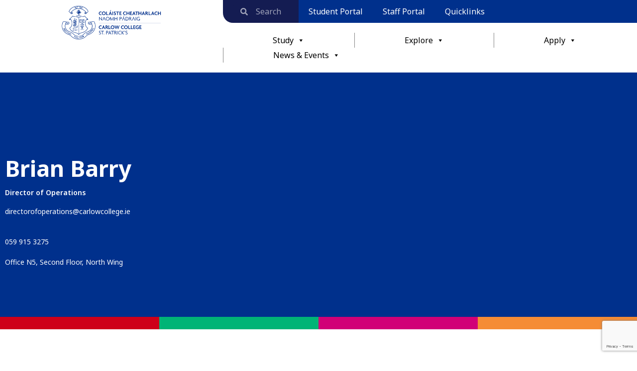

--- FILE ---
content_type: text/html; charset=UTF-8
request_url: https://carlowcollege.ie/staff-directory/brian-barry/
body_size: 37179
content:
<!doctype html>
<html dir="ltr" lang="en-GB" prefix="og: https://ogp.me/ns#">
<head>
<meta charset="UTF-8">
<meta name="viewport" content="width=device-width, initial-scale=1">
<link rel="profile" href="https://gmpg.org/xfn/11">
<title>Brian Barry | Carlow College</title>
<style>img:is([sizes="auto" i], [sizes^="auto," i]) { contain-intrinsic-size: 3000px 1500px }</style>
<!-- All in One SEO 4.9.3 - aioseo.com -->
<meta name="robots" content="noindex, max-image-preview:large" />
<meta name="google-site-verification" content="EfWDqM3yUurOLvMDDj2sv34gmwZRQ83NAQmyDspEFkY" />
<link rel="canonical" href="https://carlowcollege.ie/staff-directory/brian-barry/" />
<meta name="generator" content="All in One SEO (AIOSEO) 4.9.3" />
<meta property="og:locale" content="en_GB" />
<meta property="og:site_name" content="Carlow College | St Patricks" />
<meta property="og:type" content="article" />
<meta property="og:title" content="Brian Barry | Carlow College" />
<meta property="og:url" content="https://carlowcollege.ie/staff-directory/brian-barry/" />
<meta property="og:image" content="https://carlowcollege.ie/media/cropped-CCSP-website-logo.png" />
<meta property="og:image:secure_url" content="https://carlowcollege.ie/media/cropped-CCSP-website-logo.png" />
<meta property="og:image:width" content="350" />
<meta property="og:image:height" content="100" />
<meta property="article:published_time" content="2021-06-24T11:35:15+00:00" />
<meta property="article:modified_time" content="2023-09-26T14:47:16+00:00" />
<meta property="article:publisher" content="https://www.facebook.com/CarlowCollegeStPatricks/" />
<meta name="twitter:card" content="summary_large_image" />
<meta name="twitter:site" content="@CarlowCollege" />
<meta name="twitter:title" content="Brian Barry | Carlow College" />
<meta name="twitter:image" content="https://carlowcollege.ie/media/cropped-CCSP-website-logo.png" />
<script type="application/ld+json" class="aioseo-schema">
{"@context":"https:\/\/schema.org","@graph":[{"@type":"BreadcrumbList","@id":"https:\/\/carlowcollege.ie\/staff-directory\/brian-barry\/#breadcrumblist","itemListElement":[{"@type":"ListItem","@id":"https:\/\/carlowcollege.ie#listItem","position":1,"name":"Home","item":"https:\/\/carlowcollege.ie","nextItem":{"@type":"ListItem","@id":"https:\/\/carlowcollege.ie\/staff-type\/senior-management\/#listItem","name":"Senior Management"}},{"@type":"ListItem","@id":"https:\/\/carlowcollege.ie\/staff-type\/senior-management\/#listItem","position":2,"name":"Senior Management","item":"https:\/\/carlowcollege.ie\/staff-type\/senior-management\/","nextItem":{"@type":"ListItem","@id":"https:\/\/carlowcollege.ie\/staff-directory\/brian-barry\/#listItem","name":"Brian Barry"},"previousItem":{"@type":"ListItem","@id":"https:\/\/carlowcollege.ie#listItem","name":"Home"}},{"@type":"ListItem","@id":"https:\/\/carlowcollege.ie\/staff-directory\/brian-barry\/#listItem","position":3,"name":"Brian Barry","previousItem":{"@type":"ListItem","@id":"https:\/\/carlowcollege.ie\/staff-type\/senior-management\/#listItem","name":"Senior Management"}}]},{"@type":"Organization","@id":"https:\/\/carlowcollege.ie\/#organization","name":"Carlow College","description":"St Patricks","url":"https:\/\/carlowcollege.ie\/","telephone":"+353599153200","logo":{"@type":"ImageObject","url":"https:\/\/carlowcollege.ie\/media\/CC_Primary_Logo_RGB-2-e1692961337132.png","@id":"https:\/\/carlowcollege.ie\/staff-directory\/brian-barry\/#organizationLogo","width":7300,"height":2540,"caption":"Carlow College Logo"},"image":{"@id":"https:\/\/carlowcollege.ie\/staff-directory\/brian-barry\/#organizationLogo"},"sameAs":["https:\/\/www.facebook.com\/CarlowCollegeStPatricks\/","https:\/\/x.com\/CarlowCollege?mx=2","https:\/\/www.instagram.com\/carlowcollegestpatricks\/?hl=en","https:\/\/www.tiktok.com\/@carlowcollege","https:\/\/www.youtube.com\/channel\/UCPCKJd3pr2MCgpallCWza0A"]},{"@type":"WebPage","@id":"https:\/\/carlowcollege.ie\/staff-directory\/brian-barry\/#webpage","url":"https:\/\/carlowcollege.ie\/staff-directory\/brian-barry\/","name":"Brian Barry | Carlow College","inLanguage":"en-GB","isPartOf":{"@id":"https:\/\/carlowcollege.ie\/#website"},"breadcrumb":{"@id":"https:\/\/carlowcollege.ie\/staff-directory\/brian-barry\/#breadcrumblist"},"image":{"@type":"ImageObject","url":"https:\/\/carlowcollege.ie\/media\/Staff-Holding-Image.png","@id":"https:\/\/carlowcollege.ie\/staff-directory\/brian-barry\/#mainImage","width":300,"height":300},"primaryImageOfPage":{"@id":"https:\/\/carlowcollege.ie\/staff-directory\/brian-barry\/#mainImage"},"datePublished":"2021-06-24T12:35:15+01:00","dateModified":"2023-09-26T15:47:16+01:00"},{"@type":"WebSite","@id":"https:\/\/carlowcollege.ie\/#website","url":"https:\/\/carlowcollege.ie\/","name":"Carlow College","description":"St Patricks","inLanguage":"en-GB","publisher":{"@id":"https:\/\/carlowcollege.ie\/#organization"}}]}
</script>
<!-- All in One SEO -->
<link rel='dns-prefetch' href='//www.google.com' />
<link rel="alternate" type="application/rss+xml" title="Carlow College &raquo; Feed" href="https://carlowcollege.ie/feed/" />
<link rel="alternate" type="application/rss+xml" title="Carlow College &raquo; Comments Feed" href="https://carlowcollege.ie/comments/feed/" />
<!-- <link rel='stylesheet' id='mec-select2-style-css' href='https://carlowcollege.ie/wp-content/plugins/modern-events-calendar/assets/packages/select2/select2.min.css?ver=7.22.0.1769174136' media='all' /> -->
<!-- <link rel='stylesheet' id='mec-font-icons-css' href='https://carlowcollege.ie/wp-content/plugins/modern-events-calendar/assets/css/iconfonts.css?ver=7.22.0.1769174136' media='all' /> -->
<!-- <link rel='stylesheet' id='mec-frontend-style-css' href='https://carlowcollege.ie/wp-content/plugins/modern-events-calendar/assets/css/frontend.min.css?ver=7.22.0.1769174136' media='all' /> -->
<!-- <link rel='stylesheet' id='accessibility-css' href='https://carlowcollege.ie/wp-content/plugins/modern-events-calendar/assets/css/a11y.min.css?ver=7.22.0.1769174136' media='all' /> -->
<!-- <link rel='stylesheet' id='mec-tooltip-style-css' href='https://carlowcollege.ie/wp-content/plugins/modern-events-calendar/assets/packages/tooltip/tooltip.css?ver=7.22.0.1769174136' media='all' /> -->
<!-- <link rel='stylesheet' id='mec-tooltip-shadow-style-css' href='https://carlowcollege.ie/wp-content/plugins/modern-events-calendar/assets/packages/tooltip/tooltipster-sideTip-shadow.min.css?ver=7.22.0.1769174136' media='all' /> -->
<!-- <link rel='stylesheet' id='featherlight-css' href='https://carlowcollege.ie/wp-content/plugins/modern-events-calendar/assets/packages/featherlight/featherlight.css?ver=7.22.0.1769174136' media='all' /> -->
<link rel="stylesheet" type="text/css" href="//carlowcollege.ie/wp-content/cache/wpfc-minified/g23e8bpk/2ltuh.css" media="all"/>
<link rel='stylesheet' id='mec-custom-google-font-css' href='https://fonts.googleapis.com/css?family=Noto+Sans%3Aregular%2C+italic%2C+700%2C+700italic%2C+%7CNoto+Sans%3A700italic%2C+700italic%2C+700italic%2C+700italic%2C+&#038;subset=latin%2Clatin-ext&#038;ver=7.22.0.1769174136' media='all' />
<!-- <link rel='stylesheet' id='mec-lity-style-css' href='https://carlowcollege.ie/wp-content/plugins/modern-events-calendar/assets/packages/lity/lity.min.css?ver=7.22.0.1769174136' media='all' /> -->
<!-- <link rel='stylesheet' id='mec-general-calendar-style-css' href='https://carlowcollege.ie/wp-content/plugins/modern-events-calendar/assets/css/mec-general-calendar.css?ver=7.22.0.1769174136' media='all' /> -->
<!-- <link rel='stylesheet' id='wp-block-library-css' href='https://carlowcollege.ie/wp-includes/css/dist/block-library/style.min.css?ver=6.8.3' media='all' /> -->
<!-- <link rel='stylesheet' id='aioseo/css/src/vue/standalone/blocks/table-of-contents/global.scss-css' href='https://carlowcollege.ie/wp-content/plugins/all-in-one-seo-pack/dist/Lite/assets/css/table-of-contents/global.e90f6d47.css?ver=4.9.3' media='all' /> -->
<link rel="stylesheet" type="text/css" href="//carlowcollege.ie/wp-content/cache/wpfc-minified/dvaxdpo1/2lvee.css" media="all"/>
<style id='global-styles-inline-css'>
:root{--wp--preset--aspect-ratio--square: 1;--wp--preset--aspect-ratio--4-3: 4/3;--wp--preset--aspect-ratio--3-4: 3/4;--wp--preset--aspect-ratio--3-2: 3/2;--wp--preset--aspect-ratio--2-3: 2/3;--wp--preset--aspect-ratio--16-9: 16/9;--wp--preset--aspect-ratio--9-16: 9/16;--wp--preset--color--black: #000000;--wp--preset--color--cyan-bluish-gray: #abb8c3;--wp--preset--color--white: #ffffff;--wp--preset--color--pale-pink: #f78da7;--wp--preset--color--vivid-red: #cf2e2e;--wp--preset--color--luminous-vivid-orange: #ff6900;--wp--preset--color--luminous-vivid-amber: #fcb900;--wp--preset--color--light-green-cyan: #7bdcb5;--wp--preset--color--vivid-green-cyan: #00d084;--wp--preset--color--pale-cyan-blue: #8ed1fc;--wp--preset--color--vivid-cyan-blue: #0693e3;--wp--preset--color--vivid-purple: #9b51e0;--wp--preset--gradient--vivid-cyan-blue-to-vivid-purple: linear-gradient(135deg,rgba(6,147,227,1) 0%,rgb(155,81,224) 100%);--wp--preset--gradient--light-green-cyan-to-vivid-green-cyan: linear-gradient(135deg,rgb(122,220,180) 0%,rgb(0,208,130) 100%);--wp--preset--gradient--luminous-vivid-amber-to-luminous-vivid-orange: linear-gradient(135deg,rgba(252,185,0,1) 0%,rgba(255,105,0,1) 100%);--wp--preset--gradient--luminous-vivid-orange-to-vivid-red: linear-gradient(135deg,rgba(255,105,0,1) 0%,rgb(207,46,46) 100%);--wp--preset--gradient--very-light-gray-to-cyan-bluish-gray: linear-gradient(135deg,rgb(238,238,238) 0%,rgb(169,184,195) 100%);--wp--preset--gradient--cool-to-warm-spectrum: linear-gradient(135deg,rgb(74,234,220) 0%,rgb(151,120,209) 20%,rgb(207,42,186) 40%,rgb(238,44,130) 60%,rgb(251,105,98) 80%,rgb(254,248,76) 100%);--wp--preset--gradient--blush-light-purple: linear-gradient(135deg,rgb(255,206,236) 0%,rgb(152,150,240) 100%);--wp--preset--gradient--blush-bordeaux: linear-gradient(135deg,rgb(254,205,165) 0%,rgb(254,45,45) 50%,rgb(107,0,62) 100%);--wp--preset--gradient--luminous-dusk: linear-gradient(135deg,rgb(255,203,112) 0%,rgb(199,81,192) 50%,rgb(65,88,208) 100%);--wp--preset--gradient--pale-ocean: linear-gradient(135deg,rgb(255,245,203) 0%,rgb(182,227,212) 50%,rgb(51,167,181) 100%);--wp--preset--gradient--electric-grass: linear-gradient(135deg,rgb(202,248,128) 0%,rgb(113,206,126) 100%);--wp--preset--gradient--midnight: linear-gradient(135deg,rgb(2,3,129) 0%,rgb(40,116,252) 100%);--wp--preset--font-size--small: 13px;--wp--preset--font-size--medium: 20px;--wp--preset--font-size--large: 36px;--wp--preset--font-size--x-large: 42px;--wp--preset--spacing--20: 0.44rem;--wp--preset--spacing--30: 0.67rem;--wp--preset--spacing--40: 1rem;--wp--preset--spacing--50: 1.5rem;--wp--preset--spacing--60: 2.25rem;--wp--preset--spacing--70: 3.38rem;--wp--preset--spacing--80: 5.06rem;--wp--preset--shadow--natural: 6px 6px 9px rgba(0, 0, 0, 0.2);--wp--preset--shadow--deep: 12px 12px 50px rgba(0, 0, 0, 0.4);--wp--preset--shadow--sharp: 6px 6px 0px rgba(0, 0, 0, 0.2);--wp--preset--shadow--outlined: 6px 6px 0px -3px rgba(255, 255, 255, 1), 6px 6px rgba(0, 0, 0, 1);--wp--preset--shadow--crisp: 6px 6px 0px rgba(0, 0, 0, 1);}:root { --wp--style--global--content-size: 800px;--wp--style--global--wide-size: 1200px; }:where(body) { margin: 0; }.wp-site-blocks > .alignleft { float: left; margin-right: 2em; }.wp-site-blocks > .alignright { float: right; margin-left: 2em; }.wp-site-blocks > .aligncenter { justify-content: center; margin-left: auto; margin-right: auto; }:where(.wp-site-blocks) > * { margin-block-start: 24px; margin-block-end: 0; }:where(.wp-site-blocks) > :first-child { margin-block-start: 0; }:where(.wp-site-blocks) > :last-child { margin-block-end: 0; }:root { --wp--style--block-gap: 24px; }:root :where(.is-layout-flow) > :first-child{margin-block-start: 0;}:root :where(.is-layout-flow) > :last-child{margin-block-end: 0;}:root :where(.is-layout-flow) > *{margin-block-start: 24px;margin-block-end: 0;}:root :where(.is-layout-constrained) > :first-child{margin-block-start: 0;}:root :where(.is-layout-constrained) > :last-child{margin-block-end: 0;}:root :where(.is-layout-constrained) > *{margin-block-start: 24px;margin-block-end: 0;}:root :where(.is-layout-flex){gap: 24px;}:root :where(.is-layout-grid){gap: 24px;}.is-layout-flow > .alignleft{float: left;margin-inline-start: 0;margin-inline-end: 2em;}.is-layout-flow > .alignright{float: right;margin-inline-start: 2em;margin-inline-end: 0;}.is-layout-flow > .aligncenter{margin-left: auto !important;margin-right: auto !important;}.is-layout-constrained > .alignleft{float: left;margin-inline-start: 0;margin-inline-end: 2em;}.is-layout-constrained > .alignright{float: right;margin-inline-start: 2em;margin-inline-end: 0;}.is-layout-constrained > .aligncenter{margin-left: auto !important;margin-right: auto !important;}.is-layout-constrained > :where(:not(.alignleft):not(.alignright):not(.alignfull)){max-width: var(--wp--style--global--content-size);margin-left: auto !important;margin-right: auto !important;}.is-layout-constrained > .alignwide{max-width: var(--wp--style--global--wide-size);}body .is-layout-flex{display: flex;}.is-layout-flex{flex-wrap: wrap;align-items: center;}.is-layout-flex > :is(*, div){margin: 0;}body .is-layout-grid{display: grid;}.is-layout-grid > :is(*, div){margin: 0;}body{padding-top: 0px;padding-right: 0px;padding-bottom: 0px;padding-left: 0px;}a:where(:not(.wp-element-button)){text-decoration: underline;}:root :where(.wp-element-button, .wp-block-button__link){background-color: #32373c;border-width: 0;color: #fff;font-family: inherit;font-size: inherit;line-height: inherit;padding: calc(0.667em + 2px) calc(1.333em + 2px);text-decoration: none;}.has-black-color{color: var(--wp--preset--color--black) !important;}.has-cyan-bluish-gray-color{color: var(--wp--preset--color--cyan-bluish-gray) !important;}.has-white-color{color: var(--wp--preset--color--white) !important;}.has-pale-pink-color{color: var(--wp--preset--color--pale-pink) !important;}.has-vivid-red-color{color: var(--wp--preset--color--vivid-red) !important;}.has-luminous-vivid-orange-color{color: var(--wp--preset--color--luminous-vivid-orange) !important;}.has-luminous-vivid-amber-color{color: var(--wp--preset--color--luminous-vivid-amber) !important;}.has-light-green-cyan-color{color: var(--wp--preset--color--light-green-cyan) !important;}.has-vivid-green-cyan-color{color: var(--wp--preset--color--vivid-green-cyan) !important;}.has-pale-cyan-blue-color{color: var(--wp--preset--color--pale-cyan-blue) !important;}.has-vivid-cyan-blue-color{color: var(--wp--preset--color--vivid-cyan-blue) !important;}.has-vivid-purple-color{color: var(--wp--preset--color--vivid-purple) !important;}.has-black-background-color{background-color: var(--wp--preset--color--black) !important;}.has-cyan-bluish-gray-background-color{background-color: var(--wp--preset--color--cyan-bluish-gray) !important;}.has-white-background-color{background-color: var(--wp--preset--color--white) !important;}.has-pale-pink-background-color{background-color: var(--wp--preset--color--pale-pink) !important;}.has-vivid-red-background-color{background-color: var(--wp--preset--color--vivid-red) !important;}.has-luminous-vivid-orange-background-color{background-color: var(--wp--preset--color--luminous-vivid-orange) !important;}.has-luminous-vivid-amber-background-color{background-color: var(--wp--preset--color--luminous-vivid-amber) !important;}.has-light-green-cyan-background-color{background-color: var(--wp--preset--color--light-green-cyan) !important;}.has-vivid-green-cyan-background-color{background-color: var(--wp--preset--color--vivid-green-cyan) !important;}.has-pale-cyan-blue-background-color{background-color: var(--wp--preset--color--pale-cyan-blue) !important;}.has-vivid-cyan-blue-background-color{background-color: var(--wp--preset--color--vivid-cyan-blue) !important;}.has-vivid-purple-background-color{background-color: var(--wp--preset--color--vivid-purple) !important;}.has-black-border-color{border-color: var(--wp--preset--color--black) !important;}.has-cyan-bluish-gray-border-color{border-color: var(--wp--preset--color--cyan-bluish-gray) !important;}.has-white-border-color{border-color: var(--wp--preset--color--white) !important;}.has-pale-pink-border-color{border-color: var(--wp--preset--color--pale-pink) !important;}.has-vivid-red-border-color{border-color: var(--wp--preset--color--vivid-red) !important;}.has-luminous-vivid-orange-border-color{border-color: var(--wp--preset--color--luminous-vivid-orange) !important;}.has-luminous-vivid-amber-border-color{border-color: var(--wp--preset--color--luminous-vivid-amber) !important;}.has-light-green-cyan-border-color{border-color: var(--wp--preset--color--light-green-cyan) !important;}.has-vivid-green-cyan-border-color{border-color: var(--wp--preset--color--vivid-green-cyan) !important;}.has-pale-cyan-blue-border-color{border-color: var(--wp--preset--color--pale-cyan-blue) !important;}.has-vivid-cyan-blue-border-color{border-color: var(--wp--preset--color--vivid-cyan-blue) !important;}.has-vivid-purple-border-color{border-color: var(--wp--preset--color--vivid-purple) !important;}.has-vivid-cyan-blue-to-vivid-purple-gradient-background{background: var(--wp--preset--gradient--vivid-cyan-blue-to-vivid-purple) !important;}.has-light-green-cyan-to-vivid-green-cyan-gradient-background{background: var(--wp--preset--gradient--light-green-cyan-to-vivid-green-cyan) !important;}.has-luminous-vivid-amber-to-luminous-vivid-orange-gradient-background{background: var(--wp--preset--gradient--luminous-vivid-amber-to-luminous-vivid-orange) !important;}.has-luminous-vivid-orange-to-vivid-red-gradient-background{background: var(--wp--preset--gradient--luminous-vivid-orange-to-vivid-red) !important;}.has-very-light-gray-to-cyan-bluish-gray-gradient-background{background: var(--wp--preset--gradient--very-light-gray-to-cyan-bluish-gray) !important;}.has-cool-to-warm-spectrum-gradient-background{background: var(--wp--preset--gradient--cool-to-warm-spectrum) !important;}.has-blush-light-purple-gradient-background{background: var(--wp--preset--gradient--blush-light-purple) !important;}.has-blush-bordeaux-gradient-background{background: var(--wp--preset--gradient--blush-bordeaux) !important;}.has-luminous-dusk-gradient-background{background: var(--wp--preset--gradient--luminous-dusk) !important;}.has-pale-ocean-gradient-background{background: var(--wp--preset--gradient--pale-ocean) !important;}.has-electric-grass-gradient-background{background: var(--wp--preset--gradient--electric-grass) !important;}.has-midnight-gradient-background{background: var(--wp--preset--gradient--midnight) !important;}.has-small-font-size{font-size: var(--wp--preset--font-size--small) !important;}.has-medium-font-size{font-size: var(--wp--preset--font-size--medium) !important;}.has-large-font-size{font-size: var(--wp--preset--font-size--large) !important;}.has-x-large-font-size{font-size: var(--wp--preset--font-size--x-large) !important;}
:root :where(.wp-block-pullquote){font-size: 1.5em;line-height: 1.6;}
</style>
<!-- <link rel='stylesheet' id='contact-form-7-css' href='https://carlowcollege.ie/wp-content/plugins/contact-form-7/includes/css/styles.css?ver=6.1.4' media='all' /> -->
<!-- <link rel='stylesheet' id='woocommerce-layout-css' href='https://carlowcollege.ie/wp-content/plugins/woocommerce/assets/css/woocommerce-layout.css?ver=10.4.3' media='all' /> -->
<link rel="stylesheet" type="text/css" href="//carlowcollege.ie/wp-content/cache/wpfc-minified/98x5536i/2ltuh.css" media="all"/>
<!-- <link rel='stylesheet' id='woocommerce-smallscreen-css' href='https://carlowcollege.ie/wp-content/plugins/woocommerce/assets/css/woocommerce-smallscreen.css?ver=10.4.3' media='only screen and (max-width: 768px)' /> -->
<link rel="stylesheet" type="text/css" href="//carlowcollege.ie/wp-content/cache/wpfc-minified/q8dgg3lj/2ltuh.css" media="only screen and (max-width: 768px)"/>
<!-- <link rel='stylesheet' id='woocommerce-general-css' href='https://carlowcollege.ie/wp-content/plugins/woocommerce/assets/css/woocommerce.css?ver=10.4.3' media='all' /> -->
<link rel="stylesheet" type="text/css" href="//carlowcollege.ie/wp-content/cache/wpfc-minified/6nl9k09x/2ltuh.css" media="all"/>
<style id='woocommerce-inline-inline-css'>
.woocommerce form .form-row .required { visibility: visible; }
</style>
<!-- <link rel='stylesheet' id='wpah-front-styles-css' href='https://carlowcollege.ie/wp-content/plugins/wp-accessibility-helper/assets/css/wp-accessibility-helper.min.css?ver=0.5.9.4' media='all' /> -->
<!-- <link rel='stylesheet' id='cmplz-general-css' href='https://carlowcollege.ie/wp-content/plugins/complianz-gdpr-premium/assets/css/cookieblocker.min.css?ver=1764177007' media='all' /> -->
<!-- <link rel='stylesheet' id='ivory-search-styles-css' href='https://carlowcollege.ie/wp-content/plugins/add-search-to-menu/public/css/ivory-search.min.css?ver=5.5.13' media='all' /> -->
<!-- <link rel='stylesheet' id='megamenu-css' href='https://carlowcollege.ie/media/maxmegamenu/style.css?ver=24f58b' media='all' /> -->
<!-- <link rel='stylesheet' id='dashicons-css' href='https://carlowcollege.ie/wp-includes/css/dashicons.min.css?ver=6.8.3' media='all' /> -->
<!-- <link rel='stylesheet' id='hello-elementor-css' href='https://carlowcollege.ie/wp-content/themes/hello-elementor/assets/css/reset.css?ver=3.4.5' media='all' /> -->
<!-- <link rel='stylesheet' id='hello-elementor-theme-style-css' href='https://carlowcollege.ie/wp-content/themes/hello-elementor/assets/css/theme.css?ver=3.4.5' media='all' /> -->
<!-- <link rel='stylesheet' id='hello-elementor-header-footer-css' href='https://carlowcollege.ie/wp-content/themes/hello-elementor/assets/css/header-footer.css?ver=3.4.5' media='all' /> -->
<!-- <link rel='stylesheet' id='elementor-frontend-css' href='https://carlowcollege.ie/wp-content/plugins/elementor/assets/css/frontend.min.css?ver=3.33.0' media='all' /> -->
<!-- <link rel='stylesheet' id='widget-search-form-css' href='https://carlowcollege.ie/wp-content/plugins/elementor-pro/assets/css/widget-search-form.min.css?ver=3.33.0' media='all' /> -->
<!-- <link rel='stylesheet' id='widget-nav-menu-css' href='https://carlowcollege.ie/wp-content/plugins/elementor-pro/assets/css/widget-nav-menu.min.css?ver=3.33.0' media='all' /> -->
<!-- <link rel='stylesheet' id='widget-image-css' href='https://carlowcollege.ie/wp-content/plugins/elementor/assets/css/widget-image.min.css?ver=3.33.0' media='all' /> -->
<!-- <link rel='stylesheet' id='widget-social-icons-css' href='https://carlowcollege.ie/wp-content/plugins/elementor/assets/css/widget-social-icons.min.css?ver=3.33.0' media='all' /> -->
<!-- <link rel='stylesheet' id='e-apple-webkit-css' href='https://carlowcollege.ie/wp-content/plugins/elementor/assets/css/conditionals/apple-webkit.min.css?ver=3.33.0' media='all' /> -->
<!-- <link rel='stylesheet' id='widget-icon-list-css' href='https://carlowcollege.ie/wp-content/plugins/elementor/assets/css/widget-icon-list.min.css?ver=3.33.0' media='all' /> -->
<!-- <link rel='stylesheet' id='widget-heading-css' href='https://carlowcollege.ie/wp-content/plugins/elementor/assets/css/widget-heading.min.css?ver=3.33.0' media='all' /> -->
<!-- <link rel='stylesheet' id='widget-spacer-css' href='https://carlowcollege.ie/wp-content/plugins/elementor/assets/css/widget-spacer.min.css?ver=3.33.0' media='all' /> -->
<link rel="stylesheet" type="text/css" href="//carlowcollege.ie/wp-content/cache/wpfc-minified/qvea0jmd/hxksf.css" media="all"/>
<link rel='stylesheet' id='elementor-post-11455-css' href='https://carlowcollege.ie/media/elementor/css/post-11455.css?ver=1768923449' media='all' />
<!-- <link rel='stylesheet' id='font-awesome-5-all-css' href='https://carlowcollege.ie/wp-content/plugins/elementor/assets/lib/font-awesome/css/all.min.css?ver=3.33.0' media='all' /> -->
<!-- <link rel='stylesheet' id='font-awesome-4-shim-css' href='https://carlowcollege.ie/wp-content/plugins/elementor/assets/lib/font-awesome/css/v4-shims.min.css?ver=3.33.0' media='all' /> -->
<link rel="stylesheet" type="text/css" href="//carlowcollege.ie/wp-content/cache/wpfc-minified/llhw5n10/2ltuy.css" media="all"/>
<link rel='stylesheet' id='elementor-post-11462-css' href='https://carlowcollege.ie/media/elementor/css/post-11462.css?ver=1768923449' media='all' />
<link rel='stylesheet' id='elementor-post-11478-css' href='https://carlowcollege.ie/media/elementor/css/post-11478.css?ver=1768923450' media='all' />
<link rel='stylesheet' id='elementor-post-11652-css' href='https://carlowcollege.ie/media/elementor/css/post-11652.css?ver=1768925166' media='all' />
<link rel='stylesheet' id='elementor-gf-notosans-css' href='https://fonts.googleapis.com/css?family=Noto+Sans:100,100italic,200,200italic,300,300italic,400,400italic,500,500italic,600,600italic,700,700italic,800,800italic,900,900italic&#038;display=auto' media='all' />
<script src='//carlowcollege.ie/wp-content/cache/wpfc-minified/k9w2mtu0/2ltuh.js' type="text/javascript"></script>
<!-- <script src="https://carlowcollege.ie/wp-includes/js/jquery/jquery.min.js?ver=3.7.1" id="jquery-core-js"></script> -->
<!-- <script src="https://carlowcollege.ie/wp-includes/js/jquery/jquery-migrate.min.js?ver=3.4.1" id="jquery-migrate-js"></script> -->
<!-- <script src="https://carlowcollege.ie/wp-content/plugins/woocommerce/assets/js/jquery-blockui/jquery.blockUI.min.js?ver=2.7.0-wc.10.4.3" id="wc-jquery-blockui-js" defer data-wp-strategy="defer"></script> -->
<!-- <script src="https://carlowcollege.ie/wp-content/plugins/woocommerce/assets/js/js-cookie/js.cookie.min.js?ver=2.1.4-wc.10.4.3" id="wc-js-cookie-js" defer data-wp-strategy="defer"></script> -->
<script id="woocommerce-js-extra">
var woocommerce_params = {"ajax_url":"\/wp-admin\/admin-ajax.php","wc_ajax_url":"\/?wc-ajax=%%endpoint%%","i18n_password_show":"Show password","i18n_password_hide":"Hide password"};
</script>
<script src='//carlowcollege.ie/wp-content/cache/wpfc-minified/23c0cnk8/2ltuh.js' type="text/javascript"></script>
<!-- <script src="https://carlowcollege.ie/wp-content/plugins/woocommerce/assets/js/frontend/woocommerce.min.js?ver=10.4.3" id="woocommerce-js" defer data-wp-strategy="defer"></script> -->
<!-- <script src="https://carlowcollege.ie/wp-content/plugins/elementor/assets/lib/font-awesome/js/v4-shims.min.js?ver=3.33.0" id="font-awesome-4-shim-js"></script> -->
<link rel="https://api.w.org/" href="https://carlowcollege.ie/wp-json/" /><link rel="alternate" title="JSON" type="application/json" href="https://carlowcollege.ie/wp-json/wp/v2/staff_directory/9760" /><link rel="EditURI" type="application/rsd+xml" title="RSD" href="https://carlowcollege.ie/xmlrpc.php?rsd" />
<meta name="generator" content="WordPress 6.8.3" />
<meta name="generator" content="WooCommerce 10.4.3" />
<link rel='shortlink' href='https://carlowcollege.ie/?p=9760' />
<link rel="alternate" title="oEmbed (JSON)" type="application/json+oembed" href="https://carlowcollege.ie/wp-json/oembed/1.0/embed?url=https%3A%2F%2Fcarlowcollege.ie%2Fstaff-directory%2Fbrian-barry%2F" />
<link rel="alternate" title="oEmbed (XML)" type="text/xml+oembed" href="https://carlowcollege.ie/wp-json/oembed/1.0/embed?url=https%3A%2F%2Fcarlowcollege.ie%2Fstaff-directory%2Fbrian-barry%2F&#038;format=xml" />
<!-- Google Tag Manager -->
<script>(function(w,d,s,l,i){w[l]=w[l]||[];w[l].push({'gtm.start':
new Date().getTime(),event:'gtm.js'});var f=d.getElementsByTagName(s)[0],
j=d.createElement(s),dl=l!='dataLayer'?'&l='+l:'';j.async=true;j.src=
'https://www.googletagmanager.com/gtm.js?id='+i+dl;f.parentNode.insertBefore(j,f);
})(window,document,'script','dataLayer','GTM-K92W8R5');</script>
<!-- End Google Tag Manager -->			<style>.cmplz-hidden {
display: none !important;
}</style>		<script>
document.documentElement.className = document.documentElement.className.replace('no-js', 'js');
</script>
<style>
.no-js img.lazyload {
display: none;
}
figure.wp-block-image img.lazyloading {
min-width: 150px;
}
.lazyload, .lazyloading {
opacity: 0;
}
.lazyloaded {
opacity: 1;
transition: opacity 400ms;
transition-delay: 0ms;
}
</style>
<noscript><style>.woocommerce-product-gallery{ opacity: 1 !important; }</style></noscript>
<meta name="generator" content="Elementor 3.33.0; features: e_font_icon_svg; settings: css_print_method-external, google_font-enabled, font_display-auto">
<style>
.e-con.e-parent:nth-of-type(n+4):not(.e-lazyloaded):not(.e-no-lazyload),
.e-con.e-parent:nth-of-type(n+4):not(.e-lazyloaded):not(.e-no-lazyload) * {
background-image: none !important;
}
@media screen and (max-height: 1024px) {
.e-con.e-parent:nth-of-type(n+3):not(.e-lazyloaded):not(.e-no-lazyload),
.e-con.e-parent:nth-of-type(n+3):not(.e-lazyloaded):not(.e-no-lazyload) * {
background-image: none !important;
}
}
@media screen and (max-height: 640px) {
.e-con.e-parent:nth-of-type(n+2):not(.e-lazyloaded):not(.e-no-lazyload),
.e-con.e-parent:nth-of-type(n+2):not(.e-lazyloaded):not(.e-no-lazyload) * {
background-image: none !important;
}
}
</style>
<div class="pubble-app" data-app-id="121920" data-app-identifier="121920"></div>
<script type="text/javascript" src="https://cdn.pubble.io/javascript/loader.js" defer></script>
<style>
.pubble-cw.pubble-cw-contactbot.pubble-sb-theme-light.pubble-sb-sidebar-ask.pubble-cw-chatbg-edu {
margin-bottom: 100px !important;
}
</style>
<link rel="icon" href="https://carlowcollege.ie/media/cropped-CCSP-site-icon-1-32x32.png" sizes="32x32" />
<link rel="icon" href="https://carlowcollege.ie/media/cropped-CCSP-site-icon-1-192x192.png" sizes="192x192" />
<link rel="apple-touch-icon" href="https://carlowcollege.ie/media/cropped-CCSP-site-icon-1-180x180.png" />
<meta name="msapplication-TileImage" content="https://carlowcollege.ie/media/cropped-CCSP-site-icon-1-270x270.png" />
<style id="wp-custom-css">
#realex-payment-form, #confirm-your-data
{
width: 500px;
padding-bottom: 50px;
padding-top: 50px;
margin-left: 10%;
}
#realex-payment-form label
{
padding-bottom: 8px;
padding-top: 20px;
padding-left: 10px; 
}
#realex-payment-form h1
{
color: white;
}
@media only screen and (max-width: 600px) {
#realex-payment-form, #confirm-your-data
{
width: 250px;
padding-bottom: 50px;
padding-top: 50px;
margin-left: 10%;
}
#realex-payment-form h1
{
color: white;
}
}
.aicon_image {
border-radius: 0px 0px 0px 0px !important;
}		</style>
<style type="text/css">/** Mega Menu CSS: fs **/</style>
<style type="text/css">
</style>
<style type="text/css">
</style>
<style>:root,::before,::after{--mec-heading-font-family: 'Noto Sans';--mec-paragraph-font-family: 'Noto Sans';--mec-color-skin: #0072da;--mec-color-skin-rgba-1: rgba(0,114,218,.25);--mec-color-skin-rgba-2: rgba(0,114,218,.5);--mec-color-skin-rgba-3: rgba(0,114,218,.75);--mec-color-skin-rgba-4: rgba(0,114,218,.11);--mec-primary-border-radius: ;--mec-secondary-border-radius: ;--mec-container-normal-width: 1196px;--mec-container-large-width: 1690px;--mec-title-color: #00308c;--mec-title-color-hover: #0072da;--mec-content-color: #000000;--mec-fes-main-color: #40d9f1;--mec-fes-main-color-rgba-1: rgba(64, 217, 241, 0.12);--mec-fes-main-color-rgba-2: rgba(64, 217, 241, 0.23);--mec-fes-main-color-rgba-3: rgba(64, 217, 241, 0.03);--mec-fes-main-color-rgba-4: rgba(64, 217, 241, 0.3);--mec-fes-main-color-rgba-5: rgb(64 217 241 / 7%);--mec-fes-main-color-rgba-6: rgba(64, 217, 241, 0.2);</style></head>
<body data-rsssl=1 data-cmplz=1 class="wp-singular staff_directory-template-default single single-staff_directory postid-9760 wp-custom-logo wp-embed-responsive wp-theme-hello-elementor theme-hello-elementor mec-theme-hello-elementor woocommerce-no-js unknown wp-accessibility-helper accessibility-contrast_mode_on wah_fstype_rem accessibility-remove-styles-setup accessibility-underline-setup accessibility-location-left hello-elementor mega-menu-menu-1 hello-elementor-default elementor-default elementor-kit-11455 elementor-page-23682 elementor-page-11652">
<!-- Google Tag Manager (noscript) -->
<noscript><iframe src="https://www.googletagmanager.com/ns.html?id=GTM-K92W8R5"
height="0" width="0" style="display:none;visibility:hidden"></iframe></noscript>
<!-- End Google Tag Manager (noscript) -->
<a class="skip-link screen-reader-text" href="#content">Skip to content</a>
<header data-elementor-type="header" data-elementor-id="11462" class="elementor elementor-11462 elementor-location-header" data-elementor-post-type="elementor_library">
<section class="elementor-section elementor-top-section elementor-element elementor-element-6adefec elementor-section-full_width elementor-hidden-desktop elementor-hidden-tablet elementor-section-height-default elementor-section-height-default" data-id="6adefec" data-element_type="section">
<div class="elementor-container elementor-column-gap-default">
<div class="elementor-column elementor-col-50 elementor-top-column elementor-element elementor-element-8167e76 elementor-hidden-tablet" data-id="8167e76" data-element_type="column">
<div class="elementor-widget-wrap elementor-element-populated">
<section class="elementor-section elementor-inner-section elementor-element elementor-element-496366d elementor-section-full_width elementor-section-height-default elementor-section-height-default" data-id="496366d" data-element_type="section">
<div class="elementor-container elementor-column-gap-default">
<div class="elementor-column elementor-col-50 elementor-inner-column elementor-element elementor-element-0da9034" data-id="0da9034" data-element_type="column" data-settings="{&quot;background_background&quot;:&quot;classic&quot;}">
<div class="elementor-widget-wrap elementor-element-populated">
<div class="elementor-element elementor-element-19858cb elementor-search-form--skin-minimal elementor-widget elementor-widget-search-form" data-id="19858cb" data-element_type="widget" data-settings="{&quot;skin&quot;:&quot;minimal&quot;}" data-widget_type="search-form.default">
<div class="elementor-widget-container">
<search role="search">
<form class="elementor-search-form" action="https://carlowcollege.ie" method="get">
<div class="elementor-search-form__container">
<label class="elementor-screen-only" for="elementor-search-form-19858cb">Search</label>
<div class="elementor-search-form__icon">
<div class="e-font-icon-svg-container"><svg aria-hidden="true" class="e-font-icon-svg e-fas-search" viewBox="0 0 512 512" xmlns="http://www.w3.org/2000/svg"><path d="M505 442.7L405.3 343c-4.5-4.5-10.6-7-17-7H372c27.6-35.3 44-79.7 44-128C416 93.1 322.9 0 208 0S0 93.1 0 208s93.1 208 208 208c48.3 0 92.7-16.4 128-44v16.3c0 6.4 2.5 12.5 7 17l99.7 99.7c9.4 9.4 24.6 9.4 33.9 0l28.3-28.3c9.4-9.4 9.4-24.6.1-34zM208 336c-70.7 0-128-57.2-128-128 0-70.7 57.2-128 128-128 70.7 0 128 57.2 128 128 0 70.7-57.2 128-128 128z"></path></svg></div>							<span class="elementor-screen-only">Search</span>
</div>
<input id="elementor-search-form-19858cb" placeholder="Search" class="elementor-search-form__input" type="search" name="s" value="">
</div>
</form>
</search>
</div>
</div>
</div>
</div>
<div class="elementor-column elementor-col-50 elementor-inner-column elementor-element elementor-element-de854f9 elementor-hidden-desktop elementor-hidden-tablet" data-id="de854f9" data-element_type="column" data-settings="{&quot;background_background&quot;:&quot;classic&quot;}">
<div class="elementor-widget-wrap elementor-element-populated">
<div class="elementor-element elementor-element-e8d62e5 elementor-nav-menu__align-justify elementor-nav-menu--dropdown-none elementor-hidden-desktop elementor-hidden-tablet elementor-widget elementor-widget-nav-menu" data-id="e8d62e5" data-element_type="widget" data-settings="{&quot;layout&quot;:&quot;horizontal&quot;,&quot;submenu_icon&quot;:{&quot;value&quot;:&quot;&lt;svg aria-hidden=\&quot;true\&quot; class=\&quot;e-font-icon-svg e-fas-caret-down\&quot; viewBox=\&quot;0 0 320 512\&quot; xmlns=\&quot;http:\/\/www.w3.org\/2000\/svg\&quot;&gt;&lt;path d=\&quot;M31.3 192h257.3c17.8 0 26.7 21.5 14.1 34.1L174.1 354.8c-7.8 7.8-20.5 7.8-28.3 0L17.2 226.1C4.6 213.5 13.5 192 31.3 192z\&quot;&gt;&lt;\/path&gt;&lt;\/svg&gt;&quot;,&quot;library&quot;:&quot;fa-solid&quot;}}" data-widget_type="nav-menu.default">
<div class="elementor-widget-container">
<nav aria-label="Menu" class="elementor-nav-menu--main elementor-nav-menu__container elementor-nav-menu--layout-horizontal e--pointer-underline e--animation-fade">
<ul id="menu-1-e8d62e5" class="elementor-nav-menu"><li class="menu-item menu-item-type-post_type menu-item-object-page menu-item-has-children menu-item-14001"><a href="https://carlowcollege.ie/student-portal/" class="elementor-item">Student Portal</a>
<ul class="sub-menu elementor-nav-menu--dropdown">
<li class="menu-item menu-item-type-custom menu-item-object-custom menu-item-11500"><a href="https://portal.office.com/" class="elementor-sub-item">Office 365</a></li>
<li class="menu-item menu-item-type-custom menu-item-object-custom menu-item-11501"><a href="https://www.moodle.carlowcollege.ie/login/index.php" class="elementor-sub-item">Moodle</a></li>
<li class="menu-item menu-item-type-custom menu-item-object-custom menu-item-17183"><a href="https://eu-quercus.elluciancloud.com/app/carlow/f?p=1202:LOGIN" class="elementor-sub-item">Student Gateway</a></li>
<li class="menu-item menu-item-type-custom menu-item-object-custom menu-item-37889"><a href="https://carlowcollege.ie/pj-brophy-library/" class="elementor-sub-item">College Libraries</a></li>
<li class="menu-item menu-item-type-custom menu-item-object-custom menu-item-37646"><a href="https://carwcl.cirqahosting.com/cirqa-web-app/" class="elementor-sub-item">Library Catalogue</a></li>
</ul>
</li>
<li class="menu-item menu-item-type-custom menu-item-object-custom menu-item-has-children menu-item-14002"><a href="https://carlowcollege.ie/staff-portal/" class="elementor-item">Staff Portal</a>
<ul class="sub-menu elementor-nav-menu--dropdown">
<li class="menu-item menu-item-type-custom menu-item-object-custom menu-item-14003"><a href="https://carlowcollege.ie/staff-login/" class="elementor-sub-item">Staff Login</a></li>
<li class="menu-item menu-item-type-custom menu-item-object-custom menu-item-14412"><a href="https://portal.office.com/" class="elementor-sub-item">Office 365</a></li>
</ul>
</li>
<li class="menu-item menu-item-type-post_type menu-item-object-page menu-item-has-children menu-item-18982"><a href="https://carlowcollege.ie/quicklinks/" class="elementor-item">Quicklinks</a>
<ul class="sub-menu elementor-nav-menu--dropdown">
<li class="menu-item menu-item-type-post_type menu-item-object-page menu-item-18987"><a href="https://carlowcollege.ie/contact/" class="elementor-sub-item">Contact Us</a></li>
<li class="menu-item menu-item-type-post_type menu-item-object-page menu-item-18984"><a href="https://carlowcollege.ie/cao/" class="elementor-sub-item">CAO Hub</a></li>
<li class="menu-item menu-item-type-post_type menu-item-object-page menu-item-18986"><a href="https://carlowcollege.ie/staff-directory/" class="elementor-sub-item">Staff Directory</a></li>
<li class="menu-item menu-item-type-post_type menu-item-object-page menu-item-37888"><a href="https://carlowcollege.ie/pj-brophy-library/" class="elementor-sub-item">College Libraries</a></li>
<li class="menu-item menu-item-type-custom menu-item-object-custom menu-item-37647"><a href="https://carwcl.cirqahosting.com/cirqa-web-app/" class="elementor-sub-item">Library Catalogue</a></li>
<li class="menu-item menu-item-type-post_type menu-item-object-page menu-item-18988"><a href="https://carlowcollege.ie/student-portal/" class="elementor-sub-item">Student Portal</a></li>
<li class="menu-item menu-item-type-custom menu-item-object-custom menu-item-18990"><a href="https://carlowcollege.ie/staff-gateway/" class="elementor-sub-item">Staff Portal</a></li>
</ul>
</li>
</ul>			</nav>
<nav class="elementor-nav-menu--dropdown elementor-nav-menu__container" aria-hidden="true">
<ul id="menu-2-e8d62e5" class="elementor-nav-menu"><li class="menu-item menu-item-type-post_type menu-item-object-page menu-item-has-children menu-item-14001"><a href="https://carlowcollege.ie/student-portal/" class="elementor-item" tabindex="-1">Student Portal</a>
<ul class="sub-menu elementor-nav-menu--dropdown">
<li class="menu-item menu-item-type-custom menu-item-object-custom menu-item-11500"><a href="https://portal.office.com/" class="elementor-sub-item" tabindex="-1">Office 365</a></li>
<li class="menu-item menu-item-type-custom menu-item-object-custom menu-item-11501"><a href="https://www.moodle.carlowcollege.ie/login/index.php" class="elementor-sub-item" tabindex="-1">Moodle</a></li>
<li class="menu-item menu-item-type-custom menu-item-object-custom menu-item-17183"><a href="https://eu-quercus.elluciancloud.com/app/carlow/f?p=1202:LOGIN" class="elementor-sub-item" tabindex="-1">Student Gateway</a></li>
<li class="menu-item menu-item-type-custom menu-item-object-custom menu-item-37889"><a href="https://carlowcollege.ie/pj-brophy-library/" class="elementor-sub-item" tabindex="-1">College Libraries</a></li>
<li class="menu-item menu-item-type-custom menu-item-object-custom menu-item-37646"><a href="https://carwcl.cirqahosting.com/cirqa-web-app/" class="elementor-sub-item" tabindex="-1">Library Catalogue</a></li>
</ul>
</li>
<li class="menu-item menu-item-type-custom menu-item-object-custom menu-item-has-children menu-item-14002"><a href="https://carlowcollege.ie/staff-portal/" class="elementor-item" tabindex="-1">Staff Portal</a>
<ul class="sub-menu elementor-nav-menu--dropdown">
<li class="menu-item menu-item-type-custom menu-item-object-custom menu-item-14003"><a href="https://carlowcollege.ie/staff-login/" class="elementor-sub-item" tabindex="-1">Staff Login</a></li>
<li class="menu-item menu-item-type-custom menu-item-object-custom menu-item-14412"><a href="https://portal.office.com/" class="elementor-sub-item" tabindex="-1">Office 365</a></li>
</ul>
</li>
<li class="menu-item menu-item-type-post_type menu-item-object-page menu-item-has-children menu-item-18982"><a href="https://carlowcollege.ie/quicklinks/" class="elementor-item" tabindex="-1">Quicklinks</a>
<ul class="sub-menu elementor-nav-menu--dropdown">
<li class="menu-item menu-item-type-post_type menu-item-object-page menu-item-18987"><a href="https://carlowcollege.ie/contact/" class="elementor-sub-item" tabindex="-1">Contact Us</a></li>
<li class="menu-item menu-item-type-post_type menu-item-object-page menu-item-18984"><a href="https://carlowcollege.ie/cao/" class="elementor-sub-item" tabindex="-1">CAO Hub</a></li>
<li class="menu-item menu-item-type-post_type menu-item-object-page menu-item-18986"><a href="https://carlowcollege.ie/staff-directory/" class="elementor-sub-item" tabindex="-1">Staff Directory</a></li>
<li class="menu-item menu-item-type-post_type menu-item-object-page menu-item-37888"><a href="https://carlowcollege.ie/pj-brophy-library/" class="elementor-sub-item" tabindex="-1">College Libraries</a></li>
<li class="menu-item menu-item-type-custom menu-item-object-custom menu-item-37647"><a href="https://carwcl.cirqahosting.com/cirqa-web-app/" class="elementor-sub-item" tabindex="-1">Library Catalogue</a></li>
<li class="menu-item menu-item-type-post_type menu-item-object-page menu-item-18988"><a href="https://carlowcollege.ie/student-portal/" class="elementor-sub-item" tabindex="-1">Student Portal</a></li>
<li class="menu-item menu-item-type-custom menu-item-object-custom menu-item-18990"><a href="https://carlowcollege.ie/staff-gateway/" class="elementor-sub-item" tabindex="-1">Staff Portal</a></li>
</ul>
</li>
</ul>			</nav>
</div>
</div>
</div>
</div>
</div>
</section>
<div class="elementor-element elementor-element-ce028df elementor-hidden-desktop elementor-hidden-tablet elementor-widget elementor-widget-image" data-id="ce028df" data-element_type="widget" data-widget_type="image.default">
<div class="elementor-widget-container">
<a href="https://carlowcollege.ie">
<img fetchpriority="high" width="7300" height="2540" src="https://carlowcollege.ie/media/CC_Primary_Logo_RGB-2-e1692961337132.png" class="attachment-large size-large wp-image-25464" alt="Carlow College Logo" srcset="https://carlowcollege.ie/media//CC_Primary_Logo_RGB-2-e1692961337132.png 7300w, https://carlowcollege.ie/media//CC_Primary_Logo_RGB-2-e1692961337132-768x267.png 768w, https://carlowcollege.ie/media//CC_Primary_Logo_RGB-2-e1692961337132-1536x534.png 1536w, https://carlowcollege.ie/media//CC_Primary_Logo_RGB-2-e1692961337132-2048x713.png 2048w" sizes="(max-width: 7300px) 100vw, 7300px" />								</a>
</div>
</div>
</div>
</div>
<div class="elementor-column elementor-col-50 elementor-top-column elementor-element elementor-element-af52251 elementor-hidden-tablet elementor-hidden-mobile" data-id="af52251" data-element_type="column">
<div class="elementor-widget-wrap">
</div>
</div>
</div>
</section>
<section class="elementor-section elementor-top-section elementor-element elementor-element-8d8c311 elementor-hidden-desktop elementor-hidden-tablet elementor-section-boxed elementor-section-height-default elementor-section-height-default" data-id="8d8c311" data-element_type="section" data-settings="{&quot;background_background&quot;:&quot;classic&quot;}">
<div class="elementor-container elementor-column-gap-default">
<div class="elementor-column elementor-col-100 elementor-top-column elementor-element elementor-element-a5acb7e" data-id="a5acb7e" data-element_type="column">
<div class="elementor-widget-wrap elementor-element-populated">
<div class="elementor-element elementor-element-2c8e0e1 elementor-nav-menu__align-justify elementor-nav-menu--dropdown-mobile elementor-nav-menu__text-align-aside elementor-nav-menu--toggle elementor-nav-menu--burger elementor-widget elementor-widget-nav-menu" data-id="2c8e0e1" data-element_type="widget" data-settings="{&quot;layout&quot;:&quot;horizontal&quot;,&quot;submenu_icon&quot;:{&quot;value&quot;:&quot;&lt;svg aria-hidden=\&quot;true\&quot; class=\&quot;e-font-icon-svg e-fas-caret-down\&quot; viewBox=\&quot;0 0 320 512\&quot; xmlns=\&quot;http:\/\/www.w3.org\/2000\/svg\&quot;&gt;&lt;path d=\&quot;M31.3 192h257.3c17.8 0 26.7 21.5 14.1 34.1L174.1 354.8c-7.8 7.8-20.5 7.8-28.3 0L17.2 226.1C4.6 213.5 13.5 192 31.3 192z\&quot;&gt;&lt;\/path&gt;&lt;\/svg&gt;&quot;,&quot;library&quot;:&quot;fa-solid&quot;},&quot;toggle&quot;:&quot;burger&quot;}" data-widget_type="nav-menu.default">
<div class="elementor-widget-container">
<nav aria-label="Menu" class="elementor-nav-menu--main elementor-nav-menu__container elementor-nav-menu--layout-horizontal e--pointer-underline e--animation-fade">
<ul id="menu-1-2c8e0e1" class="elementor-nav-menu"><li class="menu-item menu-item-type-custom menu-item-object-custom menu-item-has-children menu-item-12413"><a href="#" class="elementor-item elementor-item-anchor">Study</a>
<ul class="sub-menu elementor-nav-menu--dropdown">
<li class="menu-item menu-item-type-post_type menu-item-object-page menu-item-12416"><a href="https://carlowcollege.ie/courses-by-subject/" class="elementor-sub-item">Courses by Subject</a></li>
<li class="menu-item menu-item-type-post_type menu-item-object-page menu-item-12417"><a href="https://carlowcollege.ie/undergraduate/" class="elementor-sub-item">Undergraduate</a></li>
<li class="menu-item menu-item-type-post_type menu-item-object-page menu-item-12418"><a href="https://carlowcollege.ie/postgraduate/" class="elementor-sub-item">Postgraduate</a></li>
<li class="menu-item menu-item-type-post_type menu-item-object-page menu-item-13515"><a href="https://carlowcollege.ie/continuing-education-overview/" class="elementor-sub-item">Continuing Education</a></li>
</ul>
</li>
<li class="menu-item menu-item-type-custom menu-item-object-custom menu-item-has-children menu-item-12423"><a href="#" class="elementor-item elementor-item-anchor">Explore</a>
<ul class="sub-menu elementor-nav-menu--dropdown">
<li class="menu-item menu-item-type-post_type menu-item-object-page menu-item-13516"><a href="https://carlowcollege.ie/cao/" class="elementor-sub-item">CAO</a></li>
<li class="menu-item menu-item-type-post_type menu-item-object-page menu-item-13517"><a href="https://carlowcollege.ie/cao/choose-carlow-college/" class="elementor-sub-item">Choose Carlow College</a></li>
<li class="menu-item menu-item-type-post_type menu-item-object-page menu-item-13519"><a href="https://carlowcollege.ie/college-life/cost-of-living/" class="elementor-sub-item">Cost of Living</a></li>
<li class="menu-item menu-item-type-post_type menu-item-object-page menu-item-13521"><a href="https://carlowcollege.ie/international/" class="elementor-sub-item">International</a></li>
<li class="menu-item menu-item-type-post_type menu-item-object-page menu-item-13520"><a href="https://carlowcollege.ie/college-life/explore-carlow/" class="elementor-sub-item">Explore Carlow</a></li>
<li class="menu-item menu-item-type-post_type menu-item-object-page menu-item-13522"><a href="https://carlowcollege.ie/meet-our-students/" class="elementor-sub-item">Meet Our Students</a></li>
<li class="menu-item menu-item-type-post_type menu-item-object-page menu-item-13523"><a href="https://carlowcollege.ie/student-supports/" class="elementor-sub-item">Student Supports</a></li>
<li class="menu-item menu-item-type-post_type menu-item-object-page menu-item-13524"><a href="https://carlowcollege.ie/transition-to-college/" class="elementor-sub-item">Transition to College</a></li>
<li class="menu-item menu-item-type-post_type menu-item-object-page menu-item-13525"><a href="https://carlowcollege.ie/visit-us/" class="elementor-sub-item">Visit Us</a></li>
</ul>
</li>
<li class="menu-item menu-item-type-custom menu-item-object-custom menu-item-has-children menu-item-13526"><a href="#" class="elementor-item elementor-item-anchor">Apply</a>
<ul class="sub-menu elementor-nav-menu--dropdown">
<li class="menu-item menu-item-type-post_type menu-item-object-page menu-item-13528"><a href="https://carlowcollege.ie/admissions-office/" class="elementor-sub-item">Admissions Office</a></li>
<li class="menu-item menu-item-type-post_type menu-item-object-page menu-item-13529"><a href="https://carlowcollege.ie/cao-application/" class="elementor-sub-item">CAO Application</a></li>
<li class="menu-item menu-item-type-post_type menu-item-object-page menu-item-17192"><a href="https://carlowcollege.ie/admissions-office/part-time-students/" class="elementor-sub-item">Part-Time Students</a></li>
<li class="menu-item menu-item-type-post_type menu-item-object-page menu-item-17193"><a href="https://carlowcollege.ie/admissions-office/postgraduate-applications/" class="elementor-sub-item">Postgraduate Applications</a></li>
<li class="menu-item menu-item-type-post_type menu-item-object-page menu-item-13530"><a href="https://carlowcollege.ie/fees-grants/" class="elementor-sub-item">Fees &#038; Grants</a></li>
<li class="menu-item menu-item-type-post_type menu-item-object-page menu-item-13532"><a href="https://carlowcollege.ie/scholarships/" class="elementor-sub-item">Scholarships</a></li>
<li class="menu-item menu-item-type-post_type menu-item-object-page menu-item-13997"><a href="https://carlowcollege.ie/book-a-course/" class="elementor-sub-item">Book a Course</a></li>
<li class="menu-item menu-item-type-post_type menu-item-object-page menu-item-13531"><a href="https://carlowcollege.ie/contact/" class="elementor-sub-item">Get in Touch</a></li>
</ul>
</li>
<li class="menu-item menu-item-type-custom menu-item-object-custom menu-item-has-children menu-item-13534"><a href="#" class="elementor-item elementor-item-anchor">News &#038; Events</a>
<ul class="sub-menu elementor-nav-menu--dropdown">
<li class="menu-item menu-item-type-post_type menu-item-object-page menu-item-13999"><a href="https://carlowcollege.ie/news-and-events/" class="elementor-sub-item">News &#038; Events</a></li>
<li class="menu-item menu-item-type-custom menu-item-object-custom menu-item-14000"><a href="https://carlowcollege.ie/calendar/" class="elementor-sub-item">Events Calendar</a></li>
<li class="menu-item menu-item-type-post_type menu-item-object-page menu-item-18916"><a href="https://carlowcollege.ie/public-lectures/" class="elementor-sub-item">Public Lectures</a></li>
<li class="menu-item menu-item-type-post_type menu-item-object-page menu-item-13535"><a href="https://carlowcollege.ie/research/" class="elementor-sub-item">Research Hub</a></li>
</ul>
</li>
</ul>			</nav>
<div class="elementor-menu-toggle" role="button" tabindex="0" aria-label="Menu Toggle" aria-expanded="false">
<svg aria-hidden="true" role="presentation" class="elementor-menu-toggle__icon--open e-font-icon-svg e-eicon-menu-bar" viewBox="0 0 1000 1000" xmlns="http://www.w3.org/2000/svg"><path d="M104 333H896C929 333 958 304 958 271S929 208 896 208H104C71 208 42 237 42 271S71 333 104 333ZM104 583H896C929 583 958 554 958 521S929 458 896 458H104C71 458 42 487 42 521S71 583 104 583ZM104 833H896C929 833 958 804 958 771S929 708 896 708H104C71 708 42 737 42 771S71 833 104 833Z"></path></svg><svg aria-hidden="true" role="presentation" class="elementor-menu-toggle__icon--close e-font-icon-svg e-eicon-close" viewBox="0 0 1000 1000" xmlns="http://www.w3.org/2000/svg"><path d="M742 167L500 408 258 167C246 154 233 150 217 150 196 150 179 158 167 167 154 179 150 196 150 212 150 229 154 242 171 254L408 500 167 742C138 771 138 800 167 829 196 858 225 858 254 829L496 587 738 829C750 842 767 846 783 846 800 846 817 842 829 829 842 817 846 804 846 783 846 767 842 750 829 737L588 500 833 258C863 229 863 200 833 171 804 137 775 137 742 167Z"></path></svg>		</div>
<nav class="elementor-nav-menu--dropdown elementor-nav-menu__container" aria-hidden="true">
<ul id="menu-2-2c8e0e1" class="elementor-nav-menu"><li class="menu-item menu-item-type-custom menu-item-object-custom menu-item-has-children menu-item-12413"><a href="#" class="elementor-item elementor-item-anchor" tabindex="-1">Study</a>
<ul class="sub-menu elementor-nav-menu--dropdown">
<li class="menu-item menu-item-type-post_type menu-item-object-page menu-item-12416"><a href="https://carlowcollege.ie/courses-by-subject/" class="elementor-sub-item" tabindex="-1">Courses by Subject</a></li>
<li class="menu-item menu-item-type-post_type menu-item-object-page menu-item-12417"><a href="https://carlowcollege.ie/undergraduate/" class="elementor-sub-item" tabindex="-1">Undergraduate</a></li>
<li class="menu-item menu-item-type-post_type menu-item-object-page menu-item-12418"><a href="https://carlowcollege.ie/postgraduate/" class="elementor-sub-item" tabindex="-1">Postgraduate</a></li>
<li class="menu-item menu-item-type-post_type menu-item-object-page menu-item-13515"><a href="https://carlowcollege.ie/continuing-education-overview/" class="elementor-sub-item" tabindex="-1">Continuing Education</a></li>
</ul>
</li>
<li class="menu-item menu-item-type-custom menu-item-object-custom menu-item-has-children menu-item-12423"><a href="#" class="elementor-item elementor-item-anchor" tabindex="-1">Explore</a>
<ul class="sub-menu elementor-nav-menu--dropdown">
<li class="menu-item menu-item-type-post_type menu-item-object-page menu-item-13516"><a href="https://carlowcollege.ie/cao/" class="elementor-sub-item" tabindex="-1">CAO</a></li>
<li class="menu-item menu-item-type-post_type menu-item-object-page menu-item-13517"><a href="https://carlowcollege.ie/cao/choose-carlow-college/" class="elementor-sub-item" tabindex="-1">Choose Carlow College</a></li>
<li class="menu-item menu-item-type-post_type menu-item-object-page menu-item-13519"><a href="https://carlowcollege.ie/college-life/cost-of-living/" class="elementor-sub-item" tabindex="-1">Cost of Living</a></li>
<li class="menu-item menu-item-type-post_type menu-item-object-page menu-item-13521"><a href="https://carlowcollege.ie/international/" class="elementor-sub-item" tabindex="-1">International</a></li>
<li class="menu-item menu-item-type-post_type menu-item-object-page menu-item-13520"><a href="https://carlowcollege.ie/college-life/explore-carlow/" class="elementor-sub-item" tabindex="-1">Explore Carlow</a></li>
<li class="menu-item menu-item-type-post_type menu-item-object-page menu-item-13522"><a href="https://carlowcollege.ie/meet-our-students/" class="elementor-sub-item" tabindex="-1">Meet Our Students</a></li>
<li class="menu-item menu-item-type-post_type menu-item-object-page menu-item-13523"><a href="https://carlowcollege.ie/student-supports/" class="elementor-sub-item" tabindex="-1">Student Supports</a></li>
<li class="menu-item menu-item-type-post_type menu-item-object-page menu-item-13524"><a href="https://carlowcollege.ie/transition-to-college/" class="elementor-sub-item" tabindex="-1">Transition to College</a></li>
<li class="menu-item menu-item-type-post_type menu-item-object-page menu-item-13525"><a href="https://carlowcollege.ie/visit-us/" class="elementor-sub-item" tabindex="-1">Visit Us</a></li>
</ul>
</li>
<li class="menu-item menu-item-type-custom menu-item-object-custom menu-item-has-children menu-item-13526"><a href="#" class="elementor-item elementor-item-anchor" tabindex="-1">Apply</a>
<ul class="sub-menu elementor-nav-menu--dropdown">
<li class="menu-item menu-item-type-post_type menu-item-object-page menu-item-13528"><a href="https://carlowcollege.ie/admissions-office/" class="elementor-sub-item" tabindex="-1">Admissions Office</a></li>
<li class="menu-item menu-item-type-post_type menu-item-object-page menu-item-13529"><a href="https://carlowcollege.ie/cao-application/" class="elementor-sub-item" tabindex="-1">CAO Application</a></li>
<li class="menu-item menu-item-type-post_type menu-item-object-page menu-item-17192"><a href="https://carlowcollege.ie/admissions-office/part-time-students/" class="elementor-sub-item" tabindex="-1">Part-Time Students</a></li>
<li class="menu-item menu-item-type-post_type menu-item-object-page menu-item-17193"><a href="https://carlowcollege.ie/admissions-office/postgraduate-applications/" class="elementor-sub-item" tabindex="-1">Postgraduate Applications</a></li>
<li class="menu-item menu-item-type-post_type menu-item-object-page menu-item-13530"><a href="https://carlowcollege.ie/fees-grants/" class="elementor-sub-item" tabindex="-1">Fees &#038; Grants</a></li>
<li class="menu-item menu-item-type-post_type menu-item-object-page menu-item-13532"><a href="https://carlowcollege.ie/scholarships/" class="elementor-sub-item" tabindex="-1">Scholarships</a></li>
<li class="menu-item menu-item-type-post_type menu-item-object-page menu-item-13997"><a href="https://carlowcollege.ie/book-a-course/" class="elementor-sub-item" tabindex="-1">Book a Course</a></li>
<li class="menu-item menu-item-type-post_type menu-item-object-page menu-item-13531"><a href="https://carlowcollege.ie/contact/" class="elementor-sub-item" tabindex="-1">Get in Touch</a></li>
</ul>
</li>
<li class="menu-item menu-item-type-custom menu-item-object-custom menu-item-has-children menu-item-13534"><a href="#" class="elementor-item elementor-item-anchor" tabindex="-1">News &#038; Events</a>
<ul class="sub-menu elementor-nav-menu--dropdown">
<li class="menu-item menu-item-type-post_type menu-item-object-page menu-item-13999"><a href="https://carlowcollege.ie/news-and-events/" class="elementor-sub-item" tabindex="-1">News &#038; Events</a></li>
<li class="menu-item menu-item-type-custom menu-item-object-custom menu-item-14000"><a href="https://carlowcollege.ie/calendar/" class="elementor-sub-item" tabindex="-1">Events Calendar</a></li>
<li class="menu-item menu-item-type-post_type menu-item-object-page menu-item-18916"><a href="https://carlowcollege.ie/public-lectures/" class="elementor-sub-item" tabindex="-1">Public Lectures</a></li>
<li class="menu-item menu-item-type-post_type menu-item-object-page menu-item-13535"><a href="https://carlowcollege.ie/research/" class="elementor-sub-item" tabindex="-1">Research Hub</a></li>
</ul>
</li>
</ul>			</nav>
</div>
</div>
</div>
</div>
</div>
</section>
<section class="elementor-section elementor-top-section elementor-element elementor-element-c420846 elementor-section-full_width elementor-hidden-mobile elementor-hidden-tablet elementor-section-height-default elementor-section-height-default" data-id="c420846" data-element_type="section">
<div class="elementor-container elementor-column-gap-default">
<div class="elementor-column elementor-col-50 elementor-top-column elementor-element elementor-element-0541665" data-id="0541665" data-element_type="column">
<div class="elementor-widget-wrap elementor-element-populated">
<div class="elementor-element elementor-element-d922230 elementor-widget elementor-widget-image" data-id="d922230" data-element_type="widget" data-widget_type="image.default">
<div class="elementor-widget-container">
<a href="https://carlowcollege.ie">
<img fetchpriority="high" width="7300" height="2540" src="https://carlowcollege.ie/media/CC_Primary_Logo_RGB-2-e1692961337132.png" class="attachment-large size-large wp-image-25464" alt="Carlow College Logo" srcset="https://carlowcollege.ie/media//CC_Primary_Logo_RGB-2-e1692961337132.png 7300w, https://carlowcollege.ie/media//CC_Primary_Logo_RGB-2-e1692961337132-768x267.png 768w, https://carlowcollege.ie/media//CC_Primary_Logo_RGB-2-e1692961337132-1536x534.png 1536w, https://carlowcollege.ie/media//CC_Primary_Logo_RGB-2-e1692961337132-2048x713.png 2048w" sizes="(max-width: 7300px) 100vw, 7300px" />								</a>
</div>
</div>
</div>
</div>
<div class="elementor-column elementor-col-50 elementor-top-column elementor-element elementor-element-0eb23b9" data-id="0eb23b9" data-element_type="column">
<div class="elementor-widget-wrap elementor-element-populated">
<section class="elementor-section elementor-inner-section elementor-element elementor-element-fb21283 elementor-section-full_width elementor-section-height-default elementor-section-height-default" data-id="fb21283" data-element_type="section">
<div class="elementor-container elementor-column-gap-default">
<div class="elementor-column elementor-col-50 elementor-inner-column elementor-element elementor-element-d23baec" data-id="d23baec" data-element_type="column" data-settings="{&quot;background_background&quot;:&quot;classic&quot;}">
<div class="elementor-widget-wrap elementor-element-populated">
<div class="elementor-element elementor-element-ba5afae elementor-search-form--skin-minimal elementor-widget elementor-widget-search-form" data-id="ba5afae" data-element_type="widget" data-settings="{&quot;skin&quot;:&quot;minimal&quot;}" data-widget_type="search-form.default">
<div class="elementor-widget-container">
<search role="search">
<form class="elementor-search-form" action="https://carlowcollege.ie" method="get">
<div class="elementor-search-form__container">
<label class="elementor-screen-only" for="elementor-search-form-ba5afae">Search</label>
<div class="elementor-search-form__icon">
<div class="e-font-icon-svg-container"><svg aria-hidden="true" class="e-font-icon-svg e-fas-search" viewBox="0 0 512 512" xmlns="http://www.w3.org/2000/svg"><path d="M505 442.7L405.3 343c-4.5-4.5-10.6-7-17-7H372c27.6-35.3 44-79.7 44-128C416 93.1 322.9 0 208 0S0 93.1 0 208s93.1 208 208 208c48.3 0 92.7-16.4 128-44v16.3c0 6.4 2.5 12.5 7 17l99.7 99.7c9.4 9.4 24.6 9.4 33.9 0l28.3-28.3c9.4-9.4 9.4-24.6.1-34zM208 336c-70.7 0-128-57.2-128-128 0-70.7 57.2-128 128-128 70.7 0 128 57.2 128 128 0 70.7-57.2 128-128 128z"></path></svg></div>							<span class="elementor-screen-only">Search</span>
</div>
<input id="elementor-search-form-ba5afae" placeholder="Search" class="elementor-search-form__input" type="search" name="s" value="">
</div>
</form>
</search>
</div>
</div>
</div>
</div>
<div class="elementor-column elementor-col-50 elementor-inner-column elementor-element elementor-element-dec7bbe" data-id="dec7bbe" data-element_type="column" data-settings="{&quot;background_background&quot;:&quot;classic&quot;}">
<div class="elementor-widget-wrap elementor-element-populated">
<div class="elementor-element elementor-element-4e6948e elementor-nav-menu--dropdown-none elementor-hidden-mobile elementor-widget elementor-widget-nav-menu" data-id="4e6948e" data-element_type="widget" data-settings="{&quot;layout&quot;:&quot;horizontal&quot;,&quot;submenu_icon&quot;:{&quot;value&quot;:&quot;&lt;svg aria-hidden=\&quot;true\&quot; class=\&quot;e-font-icon-svg e-fas-caret-down\&quot; viewBox=\&quot;0 0 320 512\&quot; xmlns=\&quot;http:\/\/www.w3.org\/2000\/svg\&quot;&gt;&lt;path d=\&quot;M31.3 192h257.3c17.8 0 26.7 21.5 14.1 34.1L174.1 354.8c-7.8 7.8-20.5 7.8-28.3 0L17.2 226.1C4.6 213.5 13.5 192 31.3 192z\&quot;&gt;&lt;\/path&gt;&lt;\/svg&gt;&quot;,&quot;library&quot;:&quot;fa-solid&quot;}}" data-widget_type="nav-menu.default">
<div class="elementor-widget-container">
<nav aria-label="Menu" class="elementor-nav-menu--main elementor-nav-menu__container elementor-nav-menu--layout-horizontal e--pointer-underline e--animation-fade">
<ul id="menu-1-4e6948e" class="elementor-nav-menu"><li class="menu-item menu-item-type-post_type menu-item-object-page menu-item-has-children menu-item-14001"><a href="https://carlowcollege.ie/student-portal/" class="elementor-item">Student Portal</a>
<ul class="sub-menu elementor-nav-menu--dropdown">
<li class="menu-item menu-item-type-custom menu-item-object-custom menu-item-11500"><a href="https://portal.office.com/" class="elementor-sub-item">Office 365</a></li>
<li class="menu-item menu-item-type-custom menu-item-object-custom menu-item-11501"><a href="https://www.moodle.carlowcollege.ie/login/index.php" class="elementor-sub-item">Moodle</a></li>
<li class="menu-item menu-item-type-custom menu-item-object-custom menu-item-17183"><a href="https://eu-quercus.elluciancloud.com/app/carlow/f?p=1202:LOGIN" class="elementor-sub-item">Student Gateway</a></li>
<li class="menu-item menu-item-type-custom menu-item-object-custom menu-item-37889"><a href="https://carlowcollege.ie/pj-brophy-library/" class="elementor-sub-item">College Libraries</a></li>
<li class="menu-item menu-item-type-custom menu-item-object-custom menu-item-37646"><a href="https://carwcl.cirqahosting.com/cirqa-web-app/" class="elementor-sub-item">Library Catalogue</a></li>
</ul>
</li>
<li class="menu-item menu-item-type-custom menu-item-object-custom menu-item-has-children menu-item-14002"><a href="https://carlowcollege.ie/staff-portal/" class="elementor-item">Staff Portal</a>
<ul class="sub-menu elementor-nav-menu--dropdown">
<li class="menu-item menu-item-type-custom menu-item-object-custom menu-item-14003"><a href="https://carlowcollege.ie/staff-login/" class="elementor-sub-item">Staff Login</a></li>
<li class="menu-item menu-item-type-custom menu-item-object-custom menu-item-14412"><a href="https://portal.office.com/" class="elementor-sub-item">Office 365</a></li>
</ul>
</li>
<li class="menu-item menu-item-type-post_type menu-item-object-page menu-item-has-children menu-item-18982"><a href="https://carlowcollege.ie/quicklinks/" class="elementor-item">Quicklinks</a>
<ul class="sub-menu elementor-nav-menu--dropdown">
<li class="menu-item menu-item-type-post_type menu-item-object-page menu-item-18987"><a href="https://carlowcollege.ie/contact/" class="elementor-sub-item">Contact Us</a></li>
<li class="menu-item menu-item-type-post_type menu-item-object-page menu-item-18984"><a href="https://carlowcollege.ie/cao/" class="elementor-sub-item">CAO Hub</a></li>
<li class="menu-item menu-item-type-post_type menu-item-object-page menu-item-18986"><a href="https://carlowcollege.ie/staff-directory/" class="elementor-sub-item">Staff Directory</a></li>
<li class="menu-item menu-item-type-post_type menu-item-object-page menu-item-37888"><a href="https://carlowcollege.ie/pj-brophy-library/" class="elementor-sub-item">College Libraries</a></li>
<li class="menu-item menu-item-type-custom menu-item-object-custom menu-item-37647"><a href="https://carwcl.cirqahosting.com/cirqa-web-app/" class="elementor-sub-item">Library Catalogue</a></li>
<li class="menu-item menu-item-type-post_type menu-item-object-page menu-item-18988"><a href="https://carlowcollege.ie/student-portal/" class="elementor-sub-item">Student Portal</a></li>
<li class="menu-item menu-item-type-custom menu-item-object-custom menu-item-18990"><a href="https://carlowcollege.ie/staff-gateway/" class="elementor-sub-item">Staff Portal</a></li>
</ul>
</li>
</ul>			</nav>
<nav class="elementor-nav-menu--dropdown elementor-nav-menu__container" aria-hidden="true">
<ul id="menu-2-4e6948e" class="elementor-nav-menu"><li class="menu-item menu-item-type-post_type menu-item-object-page menu-item-has-children menu-item-14001"><a href="https://carlowcollege.ie/student-portal/" class="elementor-item" tabindex="-1">Student Portal</a>
<ul class="sub-menu elementor-nav-menu--dropdown">
<li class="menu-item menu-item-type-custom menu-item-object-custom menu-item-11500"><a href="https://portal.office.com/" class="elementor-sub-item" tabindex="-1">Office 365</a></li>
<li class="menu-item menu-item-type-custom menu-item-object-custom menu-item-11501"><a href="https://www.moodle.carlowcollege.ie/login/index.php" class="elementor-sub-item" tabindex="-1">Moodle</a></li>
<li class="menu-item menu-item-type-custom menu-item-object-custom menu-item-17183"><a href="https://eu-quercus.elluciancloud.com/app/carlow/f?p=1202:LOGIN" class="elementor-sub-item" tabindex="-1">Student Gateway</a></li>
<li class="menu-item menu-item-type-custom menu-item-object-custom menu-item-37889"><a href="https://carlowcollege.ie/pj-brophy-library/" class="elementor-sub-item" tabindex="-1">College Libraries</a></li>
<li class="menu-item menu-item-type-custom menu-item-object-custom menu-item-37646"><a href="https://carwcl.cirqahosting.com/cirqa-web-app/" class="elementor-sub-item" tabindex="-1">Library Catalogue</a></li>
</ul>
</li>
<li class="menu-item menu-item-type-custom menu-item-object-custom menu-item-has-children menu-item-14002"><a href="https://carlowcollege.ie/staff-portal/" class="elementor-item" tabindex="-1">Staff Portal</a>
<ul class="sub-menu elementor-nav-menu--dropdown">
<li class="menu-item menu-item-type-custom menu-item-object-custom menu-item-14003"><a href="https://carlowcollege.ie/staff-login/" class="elementor-sub-item" tabindex="-1">Staff Login</a></li>
<li class="menu-item menu-item-type-custom menu-item-object-custom menu-item-14412"><a href="https://portal.office.com/" class="elementor-sub-item" tabindex="-1">Office 365</a></li>
</ul>
</li>
<li class="menu-item menu-item-type-post_type menu-item-object-page menu-item-has-children menu-item-18982"><a href="https://carlowcollege.ie/quicklinks/" class="elementor-item" tabindex="-1">Quicklinks</a>
<ul class="sub-menu elementor-nav-menu--dropdown">
<li class="menu-item menu-item-type-post_type menu-item-object-page menu-item-18987"><a href="https://carlowcollege.ie/contact/" class="elementor-sub-item" tabindex="-1">Contact Us</a></li>
<li class="menu-item menu-item-type-post_type menu-item-object-page menu-item-18984"><a href="https://carlowcollege.ie/cao/" class="elementor-sub-item" tabindex="-1">CAO Hub</a></li>
<li class="menu-item menu-item-type-post_type menu-item-object-page menu-item-18986"><a href="https://carlowcollege.ie/staff-directory/" class="elementor-sub-item" tabindex="-1">Staff Directory</a></li>
<li class="menu-item menu-item-type-post_type menu-item-object-page menu-item-37888"><a href="https://carlowcollege.ie/pj-brophy-library/" class="elementor-sub-item" tabindex="-1">College Libraries</a></li>
<li class="menu-item menu-item-type-custom menu-item-object-custom menu-item-37647"><a href="https://carwcl.cirqahosting.com/cirqa-web-app/" class="elementor-sub-item" tabindex="-1">Library Catalogue</a></li>
<li class="menu-item menu-item-type-post_type menu-item-object-page menu-item-18988"><a href="https://carlowcollege.ie/student-portal/" class="elementor-sub-item" tabindex="-1">Student Portal</a></li>
<li class="menu-item menu-item-type-custom menu-item-object-custom menu-item-18990"><a href="https://carlowcollege.ie/staff-gateway/" class="elementor-sub-item" tabindex="-1">Staff Portal</a></li>
</ul>
</li>
</ul>			</nav>
</div>
</div>
</div>
</div>
</div>
</section>
<div class="elementor-element elementor-element-7c11f63 elementor-hidden-tablet elementor-hidden-mobile elementor-widget elementor-widget-shortcode" data-id="7c11f63" data-element_type="widget" data-widget_type="shortcode.default">
<div class="elementor-widget-container">
<div class="elementor-shortcode"><div id="mega-menu-wrap-menu-1" class="mega-menu-wrap"><div class="mega-menu-toggle"><div class="mega-toggle-blocks-left"></div><div class="mega-toggle-blocks-center"></div><div class="mega-toggle-blocks-right"><div class='mega-toggle-block mega-menu-toggle-animated-block mega-toggle-block-0' id='mega-toggle-block-0'><button aria-label="Toggle Menu" class="mega-toggle-animated mega-toggle-animated-slider" type="button" aria-expanded="false">
<span class="mega-toggle-animated-box">
<span class="mega-toggle-animated-inner"></span>
</span>
</button></div></div></div><ul id="mega-menu-menu-1" class="mega-menu max-mega-menu mega-menu-horizontal mega-no-js" data-event="hover_intent" data-effect="fade" data-effect-speed="200" data-effect-mobile="disabled" data-effect-speed-mobile="0" data-mobile-force-width="false" data-second-click="go" data-document-click="collapse" data-vertical-behaviour="standard" data-breakpoint="768" data-unbind="true" data-mobile-state="collapse_all" data-mobile-direction="vertical" data-hover-intent-timeout="300" data-hover-intent-interval="100"><li class="mega-menu-item mega-menu-item-type-custom mega-menu-item-object-custom mega-menu-megamenu mega-menu-item-has-children mega-align-bottom-left mega-menu-megamenu mega-menu-item-11493" id="mega-menu-item-11493"><a class="mega-menu-link" href="#" aria-expanded="false" tabindex="0">Study<span class="mega-indicator" aria-hidden="true"></span></a>
<ul class="mega-sub-menu">
<li class="mega-menu-item mega-menu-item-type-widget widget_elementor-library mega-menu-column-standard mega-menu-columns-5-of-5 mega-menu-item-elementor-library-2" style="--columns:5; --span:5" id="mega-menu-item-elementor-library-2">		<div data-elementor-type="section" data-elementor-id="11513" class="elementor elementor-11513 elementor-location-header" data-elementor-post-type="elementor_library">
<section class="elementor-section elementor-top-section elementor-element elementor-element-dea2050 elementor-section-full_width elementor-section-height-default elementor-section-height-default" data-id="dea2050" data-element_type="section">
<div class="elementor-container elementor-column-gap-default">
<div class="elementor-column elementor-col-25 elementor-top-column elementor-element elementor-element-58136aa" data-id="58136aa" data-element_type="column" data-settings="{&quot;background_background&quot;:&quot;classic&quot;}">
<div class="elementor-widget-wrap elementor-element-populated">
<section class="elementor-section elementor-inner-section elementor-element elementor-element-6fd8724 elementor-section-boxed elementor-section-height-default elementor-section-height-default" data-id="6fd8724" data-element_type="section" data-settings="{&quot;background_background&quot;:&quot;classic&quot;}">
<div class="elementor-container elementor-column-gap-default">
<div class="elementor-column elementor-col-100 elementor-inner-column elementor-element elementor-element-c37c402" data-id="c37c402" data-element_type="column">
<div class="elementor-widget-wrap elementor-element-populated">
<div class="elementor-element elementor-element-587730e elementor-widget elementor-widget-heading" data-id="587730e" data-element_type="widget" data-widget_type="heading.default">
<div class="elementor-widget-container">
<h2 class="elementor-heading-title elementor-size-default"><a href="https://carlowcollege.ie/courses-by-subject/">View Subjects</a></h2>				</div>
</div>
</div>
</div>
</div>
</section>
</div>
</div>
<div class="elementor-column elementor-col-25 elementor-top-column elementor-element elementor-element-34062a4" data-id="34062a4" data-element_type="column" data-settings="{&quot;background_background&quot;:&quot;classic&quot;}">
<div class="elementor-widget-wrap elementor-element-populated">
<section class="elementor-section elementor-inner-section elementor-element elementor-element-967b0f5 elementor-section-boxed elementor-section-height-default elementor-section-height-default" data-id="967b0f5" data-element_type="section" data-settings="{&quot;background_background&quot;:&quot;classic&quot;}">
<div class="elementor-container elementor-column-gap-default">
<div class="elementor-column elementor-col-100 elementor-inner-column elementor-element elementor-element-d520549" data-id="d520549" data-element_type="column">
<div class="elementor-widget-wrap elementor-element-populated">
<div class="elementor-element elementor-element-3d15e03 elementor-widget elementor-widget-heading" data-id="3d15e03" data-element_type="widget" data-widget_type="heading.default">
<div class="elementor-widget-container">
<h2 class="elementor-heading-title elementor-size-default"><a href="https://carlowcollege.ie/courses/undergraduate/">Undergraduate Courses</a></h2>				</div>
</div>
</div>
</div>
</div>
</section>
</div>
</div>
<div class="elementor-column elementor-col-25 elementor-top-column elementor-element elementor-element-de1f70e" data-id="de1f70e" data-element_type="column" data-settings="{&quot;background_background&quot;:&quot;classic&quot;}">
<div class="elementor-widget-wrap elementor-element-populated">
<section class="elementor-section elementor-inner-section elementor-element elementor-element-a93ef09 elementor-section-boxed elementor-section-height-default elementor-section-height-default" data-id="a93ef09" data-element_type="section" data-settings="{&quot;background_background&quot;:&quot;classic&quot;}">
<div class="elementor-container elementor-column-gap-default">
<div class="elementor-column elementor-col-100 elementor-inner-column elementor-element elementor-element-a6b2686" data-id="a6b2686" data-element_type="column">
<div class="elementor-widget-wrap elementor-element-populated">
<div class="elementor-element elementor-element-4f92f68 elementor-widget elementor-widget-heading" data-id="4f92f68" data-element_type="widget" data-widget_type="heading.default">
<div class="elementor-widget-container">
<h2 class="elementor-heading-title elementor-size-default"><a href="https://carlowcollege.ie/postgraduate/">Postgraduate Courses​</a></h2>				</div>
</div>
</div>
</div>
</div>
</section>
</div>
</div>
<div class="elementor-column elementor-col-25 elementor-top-column elementor-element elementor-element-5c4b99f" data-id="5c4b99f" data-element_type="column" data-settings="{&quot;background_background&quot;:&quot;classic&quot;}">
<div class="elementor-widget-wrap elementor-element-populated">
<section class="elementor-section elementor-inner-section elementor-element elementor-element-df71bfa elementor-section-boxed elementor-section-height-default elementor-section-height-default" data-id="df71bfa" data-element_type="section" data-settings="{&quot;background_background&quot;:&quot;classic&quot;}">
<div class="elementor-container elementor-column-gap-default">
<div class="elementor-column elementor-col-100 elementor-inner-column elementor-element elementor-element-f11ca0f" data-id="f11ca0f" data-element_type="column">
<div class="elementor-widget-wrap elementor-element-populated">
<div class="elementor-element elementor-element-f8bf2aa elementor-widget elementor-widget-heading" data-id="f8bf2aa" data-element_type="widget" data-widget_type="heading.default">
<div class="elementor-widget-container">
<h2 class="elementor-heading-title elementor-size-default"><a href="https://carlowcollege.ie/continuing-education-overview/">Continuing Education</a></h2>				</div>
</div>
</div>
</div>
</div>
</section>
</div>
</div>
</div>
</section>
</div>
</li></ul>
</li><li class="mega-menu-item mega-menu-item-type-custom mega-menu-item-object-custom mega-menu-megamenu mega-menu-item-has-children mega-align-bottom-left mega-menu-megamenu mega-menu-item-11494" id="mega-menu-item-11494"><a class="mega-menu-link" href="#" aria-expanded="false" tabindex="0">Explore<span class="mega-indicator" aria-hidden="true"></span></a>
<ul class="mega-sub-menu">
<li class="mega-menu-item mega-menu-item-type-widget widget_elementor-library mega-menu-column-standard mega-menu-columns-6-of-6 mega-menu-item-elementor-library-6" style="--columns:6; --span:6" id="mega-menu-item-elementor-library-6">		<div data-elementor-type="section" data-elementor-id="11539" class="elementor elementor-11539 elementor-location-header" data-elementor-post-type="elementor_library">
<section class="elementor-section elementor-top-section elementor-element elementor-element-c5eb4c3 elementor-section-full_width elementor-section-height-default elementor-section-height-default" data-id="c5eb4c3" data-element_type="section">
<div class="elementor-container elementor-column-gap-default">
<div class="elementor-column elementor-col-25 elementor-top-column elementor-element elementor-element-e301ba2" data-id="e301ba2" data-element_type="column">
<div class="elementor-widget-wrap elementor-element-populated">
<section class="elementor-section elementor-inner-section elementor-element elementor-element-5056dff elementor-section-boxed elementor-section-height-default elementor-section-height-default" data-id="5056dff" data-element_type="section" data-settings="{&quot;background_background&quot;:&quot;classic&quot;}">
<div class="elementor-container elementor-column-gap-default">
<div class="elementor-column elementor-col-100 elementor-inner-column elementor-element elementor-element-c8407f6" data-id="c8407f6" data-element_type="column">
<div class="elementor-widget-wrap elementor-element-populated">
<div class="elementor-element elementor-element-bff3e53 elementor-widget elementor-widget-heading" data-id="bff3e53" data-element_type="widget" data-widget_type="heading.default">
<div class="elementor-widget-container">
<h2 class="elementor-heading-title elementor-size-default"><a href="https://carlowcollege.ie/choose-carlow-college/">Choose Carlow College</a></h2>				</div>
</div>
</div>
</div>
</div>
</section>
<section class="elementor-section elementor-inner-section elementor-element elementor-element-d5c546c elementor-section-boxed elementor-section-height-default elementor-section-height-default" data-id="d5c546c" data-element_type="section" data-settings="{&quot;background_background&quot;:&quot;classic&quot;}">
<div class="elementor-container elementor-column-gap-default">
<div class="elementor-column elementor-col-100 elementor-inner-column elementor-element elementor-element-0a709c6" data-id="0a709c6" data-element_type="column">
<div class="elementor-widget-wrap elementor-element-populated">
<div class="elementor-element elementor-element-425a153 elementor-widget elementor-widget-heading" data-id="425a153" data-element_type="widget" data-widget_type="heading.default">
<div class="elementor-widget-container">
<h2 class="elementor-heading-title elementor-size-default"><a href="https://carlowcollege.ie/college-life/">College Life</a></h2>				</div>
</div>
</div>
</div>
</div>
</section>
<section class="elementor-section elementor-inner-section elementor-element elementor-element-12703e1 elementor-section-boxed elementor-section-height-default elementor-section-height-default" data-id="12703e1" data-element_type="section" data-settings="{&quot;background_background&quot;:&quot;classic&quot;}">
<div class="elementor-container elementor-column-gap-default">
<div class="elementor-column elementor-col-100 elementor-inner-column elementor-element elementor-element-982f797" data-id="982f797" data-element_type="column">
<div class="elementor-widget-wrap elementor-element-populated">
<div class="elementor-element elementor-element-3a65fbf elementor-widget elementor-widget-heading" data-id="3a65fbf" data-element_type="widget" data-widget_type="heading.default">
<div class="elementor-widget-container">
<h2 class="elementor-heading-title elementor-size-default"><a href="https://carlowcollege.ie/cost-of-living/">Cost of Living</a></h2>				</div>
</div>
</div>
</div>
</div>
</section>
</div>
</div>
<div class="elementor-column elementor-col-25 elementor-top-column elementor-element elementor-element-2231631" data-id="2231631" data-element_type="column">
<div class="elementor-widget-wrap elementor-element-populated">
<section class="elementor-section elementor-inner-section elementor-element elementor-element-1904889 elementor-section-boxed elementor-section-height-default elementor-section-height-default" data-id="1904889" data-element_type="section" data-settings="{&quot;background_background&quot;:&quot;classic&quot;}">
<div class="elementor-container elementor-column-gap-default">
<div class="elementor-column elementor-col-100 elementor-inner-column elementor-element elementor-element-e946aa3" data-id="e946aa3" data-element_type="column">
<div class="elementor-widget-wrap elementor-element-populated">
<div class="elementor-element elementor-element-23fa4c2 elementor-widget elementor-widget-heading" data-id="23fa4c2" data-element_type="widget" data-widget_type="heading.default">
<div class="elementor-widget-container">
<h2 class="elementor-heading-title elementor-size-default"><a href="https://carlowcollege.ie/cao/">CAO Hub</a></h2>				</div>
</div>
</div>
</div>
</div>
</section>
<section class="elementor-section elementor-inner-section elementor-element elementor-element-249da22 elementor-section-boxed elementor-section-height-default elementor-section-height-default" data-id="249da22" data-element_type="section" data-settings="{&quot;background_background&quot;:&quot;classic&quot;}">
<div class="elementor-container elementor-column-gap-default">
<div class="elementor-column elementor-col-100 elementor-inner-column elementor-element elementor-element-b61e101" data-id="b61e101" data-element_type="column">
<div class="elementor-widget-wrap elementor-element-populated">
<div class="elementor-element elementor-element-6eb3beb elementor-widget elementor-widget-heading" data-id="6eb3beb" data-element_type="widget" data-widget_type="heading.default">
<div class="elementor-widget-container">
<h2 class="elementor-heading-title elementor-size-default"><a href="https://carlowcollege.ie/international/">International</a></h2>				</div>
</div>
</div>
</div>
</div>
</section>
<section class="elementor-section elementor-inner-section elementor-element elementor-element-dcfa41c elementor-section-boxed elementor-section-height-default elementor-section-height-default" data-id="dcfa41c" data-element_type="section" data-settings="{&quot;background_background&quot;:&quot;classic&quot;}">
<div class="elementor-container elementor-column-gap-default">
<div class="elementor-column elementor-col-100 elementor-inner-column elementor-element elementor-element-0ca7ab7" data-id="0ca7ab7" data-element_type="column">
<div class="elementor-widget-wrap elementor-element-populated">
<div class="elementor-element elementor-element-66c3332 elementor-widget elementor-widget-heading" data-id="66c3332" data-element_type="widget" data-widget_type="heading.default">
<div class="elementor-widget-container">
<h2 class="elementor-heading-title elementor-size-default"><a href="https://carlowcollege.ie/explore-carlow/">Explore Carlow</a></h2>				</div>
</div>
</div>
</div>
</div>
</section>
</div>
</div>
<div class="elementor-column elementor-col-25 elementor-top-column elementor-element elementor-element-ade083e" data-id="ade083e" data-element_type="column">
<div class="elementor-widget-wrap elementor-element-populated">
<section class="elementor-section elementor-inner-section elementor-element elementor-element-8e66c12 elementor-section-boxed elementor-section-height-default elementor-section-height-default" data-id="8e66c12" data-element_type="section" data-settings="{&quot;background_background&quot;:&quot;classic&quot;}">
<div class="elementor-container elementor-column-gap-default">
<div class="elementor-column elementor-col-100 elementor-inner-column elementor-element elementor-element-42cee19" data-id="42cee19" data-element_type="column">
<div class="elementor-widget-wrap elementor-element-populated">
<div class="elementor-element elementor-element-f424544 elementor-widget elementor-widget-heading" data-id="f424544" data-element_type="widget" data-widget_type="heading.default">
<div class="elementor-widget-container">
<h2 class="elementor-heading-title elementor-size-default"><a href="https://carlowcollege.ie/student-supports/">Student Supports</a></h2>				</div>
</div>
</div>
</div>
</div>
</section>
<section class="elementor-section elementor-inner-section elementor-element elementor-element-5db5d58 elementor-section-boxed elementor-section-height-default elementor-section-height-default" data-id="5db5d58" data-element_type="section" data-settings="{&quot;background_background&quot;:&quot;classic&quot;}">
<div class="elementor-container elementor-column-gap-default">
<div class="elementor-column elementor-col-100 elementor-inner-column elementor-element elementor-element-9f65144" data-id="9f65144" data-element_type="column">
<div class="elementor-widget-wrap elementor-element-populated">
<div class="elementor-element elementor-element-7738534 elementor-widget elementor-widget-heading" data-id="7738534" data-element_type="widget" data-widget_type="heading.default">
<div class="elementor-widget-container">
<h2 class="elementor-heading-title elementor-size-default"><a href="https://carlowcollege.ie/meet-our-students/">Meet Our Students</a></h2>				</div>
</div>
</div>
</div>
</div>
</section>
<section class="elementor-section elementor-inner-section elementor-element elementor-element-4070452 elementor-section-boxed elementor-section-height-default elementor-section-height-default" data-id="4070452" data-element_type="section" data-settings="{&quot;background_background&quot;:&quot;classic&quot;}">
<div class="elementor-container elementor-column-gap-default">
<div class="elementor-column elementor-col-100 elementor-inner-column elementor-element elementor-element-b5c4827" data-id="b5c4827" data-element_type="column">
<div class="elementor-widget-wrap elementor-element-populated">
<div class="elementor-element elementor-element-34a4e5d elementor-widget elementor-widget-heading" data-id="34a4e5d" data-element_type="widget" data-widget_type="heading.default">
<div class="elementor-widget-container">
<h2 class="elementor-heading-title elementor-size-default"><a href="https://carlowcollege.ie/transition-to-college/">Transition to College</a></h2>				</div>
</div>
</div>
</div>
</div>
</section>
</div>
</div>
<div class="elementor-column elementor-col-25 elementor-top-column elementor-element elementor-element-1c697df" data-id="1c697df" data-element_type="column">
<div class="elementor-widget-wrap elementor-element-populated">
<section class="elementor-section elementor-inner-section elementor-element elementor-element-a6db4bd elementor-section-boxed elementor-section-height-default elementor-section-height-default" data-id="a6db4bd" data-element_type="section" data-settings="{&quot;background_background&quot;:&quot;classic&quot;}">
<div class="elementor-container elementor-column-gap-default">
<div class="elementor-column elementor-col-100 elementor-inner-column elementor-element elementor-element-4422a24" data-id="4422a24" data-element_type="column">
<div class="elementor-widget-wrap elementor-element-populated">
<div class="elementor-element elementor-element-4344c49 elementor-widget elementor-widget-heading" data-id="4344c49" data-element_type="widget" data-widget_type="heading.default">
<div class="elementor-widget-container">
<h2 class="elementor-heading-title elementor-size-default"><a href="https://carlowcollege.ie/visit-us/">Visit Us</a></h2>				</div>
</div>
<div class="elementor-element elementor-element-54ef65c elementor-widget elementor-widget-google_maps" data-id="54ef65c" data-element_type="widget" data-widget_type="google_maps.default">
<div class="elementor-widget-container">
<div class="elementor-custom-embed">
<div class="cmplz-placeholder-parent"><iframe data-placeholder-image="https://carlowcollege.ie/wp-content/plugins/complianz-gdpr-premium/assets/images/placeholders/google-maps-color-1280x920.jpg" data-category="marketing" data-service="google-maps" class="cmplz-placeholder-element cmplz-iframe cmplz-iframe-styles cmplz-no-video " data-cmplz-target="src" data-src-cmplz="https://maps.google.com/maps?q=Carlow%20College%2C%20St%20Patrick%27s&#038;t=m&#038;z=15&#038;output=embed&#038;iwloc=near" data-deferlazy="1"
src="about:blank" 
title="Carlow College, St Patrick&#039;s"
aria-label="Carlow College, St Patrick&#039;s"
></iframe></div>
</div>
</div>
</div>
</div>
</div>
</div>
</section>
</div>
</div>
</div>
</section>
</div>
</li></ul>
</li><li class="mega-menu-item mega-menu-item-type-custom mega-menu-item-object-custom mega-menu-megamenu mega-menu-item-has-children mega-align-bottom-left mega-menu-megamenu mega-menu-item-11495" id="mega-menu-item-11495"><a class="mega-menu-link" href="#" aria-expanded="false" tabindex="0">Apply<span class="mega-indicator" aria-hidden="true"></span></a>
<ul class="mega-sub-menu">
<li class="mega-menu-item mega-menu-item-type-widget widget_elementor-library mega-menu-column-standard mega-menu-columns-2-of-2 mega-menu-item-elementor-library-7" style="--columns:2; --span:2" id="mega-menu-item-elementor-library-7">		<div data-elementor-type="section" data-elementor-id="11642" class="elementor elementor-11642 elementor-location-header" data-elementor-post-type="elementor_library">
<section class="elementor-section elementor-top-section elementor-element elementor-element-f8d1d01 elementor-section-full_width elementor-section-height-default elementor-section-height-default" data-id="f8d1d01" data-element_type="section">
<div class="elementor-container elementor-column-gap-default">
<div class="elementor-column elementor-col-25 elementor-top-column elementor-element elementor-element-f5f6295" data-id="f5f6295" data-element_type="column">
<div class="elementor-widget-wrap elementor-element-populated">
<section class="elementor-section elementor-inner-section elementor-element elementor-element-4be1088 elementor-section-boxed elementor-section-height-default elementor-section-height-default" data-id="4be1088" data-element_type="section" data-settings="{&quot;background_background&quot;:&quot;classic&quot;}">
<div class="elementor-container elementor-column-gap-default">
<div class="make-column-clickable-elementor elementor-column elementor-col-100 elementor-inner-column elementor-element elementor-element-b880660" style="cursor: pointer;" data-column-clickable="https://carlowcollege.ie/cao-application/" data-column-clickable-blank="_self" data-id="b880660" data-element_type="column">
<div class="elementor-widget-wrap elementor-element-populated">
<div class="elementor-element elementor-element-093333f elementor-widget elementor-widget-heading" data-id="093333f" data-element_type="widget" data-widget_type="heading.default">
<div class="elementor-widget-container">
<h2 class="elementor-heading-title elementor-size-default"><a href="https://carlowcollege.ie/cao-application/">CAO Application</a></h2>				</div>
</div>
</div>
</div>
</div>
</section>
<section class="elementor-section elementor-inner-section elementor-element elementor-element-44cc5fe elementor-section-boxed elementor-section-height-default elementor-section-height-default" data-id="44cc5fe" data-element_type="section" data-settings="{&quot;background_background&quot;:&quot;classic&quot;}">
<div class="elementor-container elementor-column-gap-default">
<div class="make-column-clickable-elementor elementor-column elementor-col-100 elementor-inner-column elementor-element elementor-element-c3afcb1" style="cursor: pointer;" data-column-clickable="https://carlowcollege.ie/admissions-office/" data-column-clickable-blank="_self" data-id="c3afcb1" data-element_type="column">
<div class="elementor-widget-wrap elementor-element-populated">
<div class="elementor-element elementor-element-f49260e elementor-widget elementor-widget-heading" data-id="f49260e" data-element_type="widget" data-widget_type="heading.default">
<div class="elementor-widget-container">
<h2 class="elementor-heading-title elementor-size-default"><a href="https://carlowcollege.ie/admissions-office/">Admissions Office</a></h2>				</div>
</div>
</div>
</div>
</div>
</section>
</div>
</div>
<div class="make-column-clickable-elementor elementor-column elementor-col-25 elementor-top-column elementor-element elementor-element-22b3f2b" style="cursor: pointer;" data-column-clickable="https://carlowcollege.ie/admissions-office/part-time-students/" data-column-clickable-blank="_self" data-id="22b3f2b" data-element_type="column">
<div class="elementor-widget-wrap elementor-element-populated">
<section class="elementor-section elementor-inner-section elementor-element elementor-element-3caf5c1 elementor-section-boxed elementor-section-height-default elementor-section-height-default" data-id="3caf5c1" data-element_type="section" data-settings="{&quot;background_background&quot;:&quot;classic&quot;}">
<div class="elementor-container elementor-column-gap-default">
<div class="make-column-clickable-elementor elementor-column elementor-col-100 elementor-inner-column elementor-element elementor-element-d792b4d" style="cursor: pointer;" data-column-clickable="https://carlowcollege.ie/admissions-office/part-time-students/" data-column-clickable-blank="_self" data-id="d792b4d" data-element_type="column">
<div class="elementor-widget-wrap elementor-element-populated">
<div class="elementor-element elementor-element-62a1483 elementor-widget elementor-widget-heading" data-id="62a1483" data-element_type="widget" data-widget_type="heading.default">
<div class="elementor-widget-container">
<h2 class="elementor-heading-title elementor-size-default"><a href="https://carlowcollege.ie/admissions-office/part-time-students/">Part-Time Applications</a></h2>				</div>
</div>
</div>
</div>
</div>
</section>
<section class="elementor-section elementor-inner-section elementor-element elementor-element-b694937 elementor-section-boxed elementor-section-height-default elementor-section-height-default" data-id="b694937" data-element_type="section" data-settings="{&quot;background_background&quot;:&quot;classic&quot;}">
<div class="elementor-container elementor-column-gap-default">
<div class="make-column-clickable-elementor elementor-column elementor-col-100 elementor-inner-column elementor-element elementor-element-7ea137d" style="cursor: pointer;" data-column-clickable="https://carlowcollege.ie/fees-grants/" data-column-clickable-blank="_self" data-id="7ea137d" data-element_type="column">
<div class="elementor-widget-wrap elementor-element-populated">
<div class="elementor-element elementor-element-4328431 elementor-widget elementor-widget-heading" data-id="4328431" data-element_type="widget" data-widget_type="heading.default">
<div class="elementor-widget-container">
<h2 class="elementor-heading-title elementor-size-default"><a href="https://carlowcollege.ie/fees-grants/">Fees &amp; Grants</a></h2>				</div>
</div>
</div>
</div>
</div>
</section>
</div>
</div>
<div class="elementor-column elementor-col-25 elementor-top-column elementor-element elementor-element-68799ad" data-id="68799ad" data-element_type="column">
<div class="elementor-widget-wrap elementor-element-populated">
<section class="elementor-section elementor-inner-section elementor-element elementor-element-2606b83 elementor-section-boxed elementor-section-height-default elementor-section-height-default" data-id="2606b83" data-element_type="section" data-settings="{&quot;background_background&quot;:&quot;classic&quot;}">
<div class="elementor-container elementor-column-gap-default">
<div class="make-column-clickable-elementor elementor-column elementor-col-100 elementor-inner-column elementor-element elementor-element-a6fe29b" style="cursor: pointer;" data-column-clickable="https://carlowcollege.ie/admissions-office/postgraduate-applications/" data-column-clickable-blank="_self" data-id="a6fe29b" data-element_type="column">
<div class="elementor-widget-wrap elementor-element-populated">
<div class="elementor-element elementor-element-105597c elementor-widget elementor-widget-heading" data-id="105597c" data-element_type="widget" data-widget_type="heading.default">
<div class="elementor-widget-container">
<h2 class="elementor-heading-title elementor-size-default"><a href="https://carlowcollege.ie/postgraduate-applications/">Postgraduate Applications </a></h2>				</div>
</div>
</div>
</div>
</div>
</section>
<section class="elementor-section elementor-inner-section elementor-element elementor-element-93dfaf3 elementor-section-boxed elementor-section-height-default elementor-section-height-default" data-id="93dfaf3" data-element_type="section" data-settings="{&quot;background_background&quot;:&quot;classic&quot;}">
<div class="elementor-container elementor-column-gap-default">
<div class="make-column-clickable-elementor elementor-column elementor-col-100 elementor-inner-column elementor-element elementor-element-4a42bfb" style="cursor: pointer;" data-column-clickable="https://carlowcollege.ie/scholarships/" data-column-clickable-blank="_self" data-id="4a42bfb" data-element_type="column">
<div class="elementor-widget-wrap elementor-element-populated">
<div class="elementor-element elementor-element-4951ef2 elementor-widget elementor-widget-heading" data-id="4951ef2" data-element_type="widget" data-widget_type="heading.default">
<div class="elementor-widget-container">
<h2 class="elementor-heading-title elementor-size-default"><a href="https://carlowcollege.ie/scholarships/">Scholarships</a></h2>				</div>
</div>
</div>
</div>
</div>
</section>
</div>
</div>
<div class="elementor-column elementor-col-25 elementor-top-column elementor-element elementor-element-3a25836" data-id="3a25836" data-element_type="column">
<div class="elementor-widget-wrap elementor-element-populated">
<section class="elementor-section elementor-inner-section elementor-element elementor-element-4f3c10d elementor-section-boxed elementor-section-height-default elementor-section-height-default" data-id="4f3c10d" data-element_type="section" data-settings="{&quot;background_background&quot;:&quot;classic&quot;}">
<div class="elementor-container elementor-column-gap-default">
<div class="make-column-clickable-elementor elementor-column elementor-col-100 elementor-inner-column elementor-element elementor-element-32425bf" style="cursor: pointer;" data-column-clickable="https://carlowcollege.ie/get-in-touch/" data-column-clickable-blank="_self" data-id="32425bf" data-element_type="column">
<div class="elementor-widget-wrap elementor-element-populated">
<div class="elementor-element elementor-element-949e78d elementor-widget elementor-widget-heading" data-id="949e78d" data-element_type="widget" data-widget_type="heading.default">
<div class="elementor-widget-container">
<h2 class="elementor-heading-title elementor-size-default"><a href="https://carlowcollege.ie/international/undergraduate-study/">International Applications</a></h2>				</div>
</div>
</div>
</div>
</div>
</section>
<section class="elementor-section elementor-inner-section elementor-element elementor-element-0665a3a elementor-section-boxed elementor-section-height-default elementor-section-height-default" data-id="0665a3a" data-element_type="section" data-settings="{&quot;background_background&quot;:&quot;classic&quot;}">
<div class="elementor-container elementor-column-gap-default">
<div class="make-column-clickable-elementor elementor-column elementor-col-100 elementor-inner-column elementor-element elementor-element-d11bdbe" style="cursor: pointer;" data-column-clickable="https://carlowcollege.ie/get-in-touch/" data-column-clickable-blank="_self" data-id="d11bdbe" data-element_type="column">
<div class="elementor-widget-wrap elementor-element-populated">
<div class="elementor-element elementor-element-122e9f1 elementor-widget elementor-widget-heading" data-id="122e9f1" data-element_type="widget" data-widget_type="heading.default">
<div class="elementor-widget-container">
<h2 class="elementor-heading-title elementor-size-default"><a href="https://carlowcollege.ie/contact/">Get in Touch</a></h2>				</div>
</div>
</div>
</div>
</div>
</section>
</div>
</div>
</div>
</section>
</div>
</li></ul>
</li><li class="mega-menu-item mega-menu-item-type-custom mega-menu-item-object-custom mega-menu-megamenu mega-menu-item-has-children mega-align-bottom-left mega-menu-megamenu mega-menu-item-11497" id="mega-menu-item-11497"><a class="mega-menu-link" href="#" aria-expanded="false" tabindex="0">News & Events<span class="mega-indicator" aria-hidden="true"></span></a>
<ul class="mega-sub-menu">
<li class="mega-menu-item mega-menu-item-type-widget widget_elementor-library mega-menu-column-standard mega-menu-columns-2-of-2 mega-menu-item-elementor-library-8" style="--columns:2; --span:2" id="mega-menu-item-elementor-library-8">		<div data-elementor-type="section" data-elementor-id="12063" class="elementor elementor-12063 elementor-location-header" data-elementor-post-type="elementor_library">
<section class="elementor-section elementor-top-section elementor-element elementor-element-073f68d elementor-section-full_width elementor-section-height-default elementor-section-height-default" data-id="073f68d" data-element_type="section">
<div class="elementor-container elementor-column-gap-default">
<div class="elementor-column elementor-col-25 elementor-top-column elementor-element elementor-element-d9c507e" data-id="d9c507e" data-element_type="column">
<div class="elementor-widget-wrap elementor-element-populated">
<section class="elementor-section elementor-inner-section elementor-element elementor-element-e5990a7 elementor-section-boxed elementor-section-height-default elementor-section-height-default" data-id="e5990a7" data-element_type="section" data-settings="{&quot;background_background&quot;:&quot;classic&quot;}">
<div class="elementor-container elementor-column-gap-default">
<div class="make-column-clickable-elementor elementor-column elementor-col-100 elementor-inner-column elementor-element elementor-element-ffc0838" style="cursor: pointer;" data-column-clickable="https://carlowcollege.ie/news-and-events/" data-column-clickable-blank="_self" data-id="ffc0838" data-element_type="column">
<div class="elementor-widget-wrap elementor-element-populated">
<div class="elementor-element elementor-element-0c82362 elementor-widget elementor-widget-heading" data-id="0c82362" data-element_type="widget" data-widget_type="heading.default">
<div class="elementor-widget-container">
<h2 class="elementor-heading-title elementor-size-default">News &amp; Events</h2>				</div>
</div>
</div>
</div>
</div>
</section>
</div>
</div>
<div class="elementor-column elementor-col-25 elementor-top-column elementor-element elementor-element-e80caa3" data-id="e80caa3" data-element_type="column">
<div class="elementor-widget-wrap elementor-element-populated">
<section class="elementor-section elementor-inner-section elementor-element elementor-element-c7a9f64 elementor-section-boxed elementor-section-height-default elementor-section-height-default" data-id="c7a9f64" data-element_type="section" data-settings="{&quot;background_background&quot;:&quot;classic&quot;}">
<div class="elementor-container elementor-column-gap-default">
<div class="elementor-column elementor-col-100 elementor-inner-column elementor-element elementor-element-fe84efa" data-id="fe84efa" data-element_type="column">
<div class="elementor-widget-wrap elementor-element-populated">
<div class="elementor-element elementor-element-c8a537e elementor-widget elementor-widget-heading" data-id="c8a537e" data-element_type="widget" data-widget_type="heading.default">
<div class="elementor-widget-container">
<h2 class="elementor-heading-title elementor-size-default"><a href="https://carlowcollege.ie/calendar/">Events Calendar</a></h2>				</div>
</div>
</div>
</div>
</div>
</section>
</div>
</div>
<div class="elementor-column elementor-col-25 elementor-top-column elementor-element elementor-element-c5576be" data-id="c5576be" data-element_type="column">
<div class="elementor-widget-wrap elementor-element-populated">
<section class="elementor-section elementor-inner-section elementor-element elementor-element-704b5ef elementor-section-boxed elementor-section-height-default elementor-section-height-default" data-id="704b5ef" data-element_type="section" data-settings="{&quot;background_background&quot;:&quot;classic&quot;}">
<div class="elementor-container elementor-column-gap-default">
<div class="make-column-clickable-elementor elementor-column elementor-col-100 elementor-inner-column elementor-element elementor-element-33ffcb0" style="cursor: pointer;" data-column-clickable="https://carlowcollege.ie/public-lectures/" data-column-clickable-blank="_self" data-id="33ffcb0" data-element_type="column">
<div class="elementor-widget-wrap elementor-element-populated">
<div class="elementor-element elementor-element-bb31a5f elementor-widget elementor-widget-heading" data-id="bb31a5f" data-element_type="widget" data-widget_type="heading.default">
<div class="elementor-widget-container">
<h2 class="elementor-heading-title elementor-size-default">Public Lectures</h2>				</div>
</div>
</div>
</div>
</div>
</section>
</div>
</div>
<div class="elementor-column elementor-col-25 elementor-top-column elementor-element elementor-element-866c461" data-id="866c461" data-element_type="column">
<div class="elementor-widget-wrap elementor-element-populated">
<section class="elementor-section elementor-inner-section elementor-element elementor-element-9aad1a0 elementor-section-boxed elementor-section-height-default elementor-section-height-default" data-id="9aad1a0" data-element_type="section" data-settings="{&quot;background_background&quot;:&quot;classic&quot;}">
<div class="elementor-container elementor-column-gap-default">
<div class="elementor-column elementor-col-100 elementor-inner-column elementor-element elementor-element-508a6c1" data-id="508a6c1" data-element_type="column">
<div class="elementor-widget-wrap elementor-element-populated">
<div class="elementor-element elementor-element-88dd4a8 elementor-widget elementor-widget-heading" data-id="88dd4a8" data-element_type="widget" data-widget_type="heading.default">
<div class="elementor-widget-container">
<h2 class="elementor-heading-title elementor-size-default"><a href="https://carlowcollege.ie/research/">Research Hub</a></h2>				</div>
</div>
</div>
</div>
</div>
</section>
</div>
</div>
</div>
</section>
</div>
</li></ul>
</li></ul></div></div>
</div>
</div>
<div class="elementor-element elementor-element-606ec31 elementor-nav-menu--dropdown-mobile elementor-nav-menu__align-justify elementor-hidden-desktop elementor-nav-menu__text-align-aside elementor-nav-menu--toggle elementor-nav-menu--burger elementor-widget elementor-widget-nav-menu" data-id="606ec31" data-element_type="widget" data-settings="{&quot;layout&quot;:&quot;horizontal&quot;,&quot;submenu_icon&quot;:{&quot;value&quot;:&quot;&lt;svg aria-hidden=\&quot;true\&quot; class=\&quot;e-font-icon-svg e-fas-caret-down\&quot; viewBox=\&quot;0 0 320 512\&quot; xmlns=\&quot;http:\/\/www.w3.org\/2000\/svg\&quot;&gt;&lt;path d=\&quot;M31.3 192h257.3c17.8 0 26.7 21.5 14.1 34.1L174.1 354.8c-7.8 7.8-20.5 7.8-28.3 0L17.2 226.1C4.6 213.5 13.5 192 31.3 192z\&quot;&gt;&lt;\/path&gt;&lt;\/svg&gt;&quot;,&quot;library&quot;:&quot;fa-solid&quot;},&quot;toggle&quot;:&quot;burger&quot;}" data-widget_type="nav-menu.default">
<div class="elementor-widget-container">
<nav aria-label="Menu" class="elementor-nav-menu--main elementor-nav-menu__container elementor-nav-menu--layout-horizontal e--pointer-underline e--animation-fade">
<ul id="menu-1-606ec31" class="elementor-nav-menu"><li class="menu-item menu-item-type-custom menu-item-object-custom menu-item-has-children menu-item-12413"><a href="#" class="elementor-item elementor-item-anchor">Study</a>
<ul class="sub-menu elementor-nav-menu--dropdown">
<li class="menu-item menu-item-type-post_type menu-item-object-page menu-item-12416"><a href="https://carlowcollege.ie/courses-by-subject/" class="elementor-sub-item">Courses by Subject</a></li>
<li class="menu-item menu-item-type-post_type menu-item-object-page menu-item-12417"><a href="https://carlowcollege.ie/undergraduate/" class="elementor-sub-item">Undergraduate</a></li>
<li class="menu-item menu-item-type-post_type menu-item-object-page menu-item-12418"><a href="https://carlowcollege.ie/postgraduate/" class="elementor-sub-item">Postgraduate</a></li>
<li class="menu-item menu-item-type-post_type menu-item-object-page menu-item-13515"><a href="https://carlowcollege.ie/continuing-education-overview/" class="elementor-sub-item">Continuing Education</a></li>
</ul>
</li>
<li class="menu-item menu-item-type-custom menu-item-object-custom menu-item-has-children menu-item-12423"><a href="#" class="elementor-item elementor-item-anchor">Explore</a>
<ul class="sub-menu elementor-nav-menu--dropdown">
<li class="menu-item menu-item-type-post_type menu-item-object-page menu-item-13516"><a href="https://carlowcollege.ie/cao/" class="elementor-sub-item">CAO</a></li>
<li class="menu-item menu-item-type-post_type menu-item-object-page menu-item-13517"><a href="https://carlowcollege.ie/cao/choose-carlow-college/" class="elementor-sub-item">Choose Carlow College</a></li>
<li class="menu-item menu-item-type-post_type menu-item-object-page menu-item-13519"><a href="https://carlowcollege.ie/college-life/cost-of-living/" class="elementor-sub-item">Cost of Living</a></li>
<li class="menu-item menu-item-type-post_type menu-item-object-page menu-item-13521"><a href="https://carlowcollege.ie/international/" class="elementor-sub-item">International</a></li>
<li class="menu-item menu-item-type-post_type menu-item-object-page menu-item-13520"><a href="https://carlowcollege.ie/college-life/explore-carlow/" class="elementor-sub-item">Explore Carlow</a></li>
<li class="menu-item menu-item-type-post_type menu-item-object-page menu-item-13522"><a href="https://carlowcollege.ie/meet-our-students/" class="elementor-sub-item">Meet Our Students</a></li>
<li class="menu-item menu-item-type-post_type menu-item-object-page menu-item-13523"><a href="https://carlowcollege.ie/student-supports/" class="elementor-sub-item">Student Supports</a></li>
<li class="menu-item menu-item-type-post_type menu-item-object-page menu-item-13524"><a href="https://carlowcollege.ie/transition-to-college/" class="elementor-sub-item">Transition to College</a></li>
<li class="menu-item menu-item-type-post_type menu-item-object-page menu-item-13525"><a href="https://carlowcollege.ie/visit-us/" class="elementor-sub-item">Visit Us</a></li>
</ul>
</li>
<li class="menu-item menu-item-type-custom menu-item-object-custom menu-item-has-children menu-item-13526"><a href="#" class="elementor-item elementor-item-anchor">Apply</a>
<ul class="sub-menu elementor-nav-menu--dropdown">
<li class="menu-item menu-item-type-post_type menu-item-object-page menu-item-13528"><a href="https://carlowcollege.ie/admissions-office/" class="elementor-sub-item">Admissions Office</a></li>
<li class="menu-item menu-item-type-post_type menu-item-object-page menu-item-13529"><a href="https://carlowcollege.ie/cao-application/" class="elementor-sub-item">CAO Application</a></li>
<li class="menu-item menu-item-type-post_type menu-item-object-page menu-item-17192"><a href="https://carlowcollege.ie/admissions-office/part-time-students/" class="elementor-sub-item">Part-Time Students</a></li>
<li class="menu-item menu-item-type-post_type menu-item-object-page menu-item-17193"><a href="https://carlowcollege.ie/admissions-office/postgraduate-applications/" class="elementor-sub-item">Postgraduate Applications</a></li>
<li class="menu-item menu-item-type-post_type menu-item-object-page menu-item-13530"><a href="https://carlowcollege.ie/fees-grants/" class="elementor-sub-item">Fees &#038; Grants</a></li>
<li class="menu-item menu-item-type-post_type menu-item-object-page menu-item-13532"><a href="https://carlowcollege.ie/scholarships/" class="elementor-sub-item">Scholarships</a></li>
<li class="menu-item menu-item-type-post_type menu-item-object-page menu-item-13997"><a href="https://carlowcollege.ie/book-a-course/" class="elementor-sub-item">Book a Course</a></li>
<li class="menu-item menu-item-type-post_type menu-item-object-page menu-item-13531"><a href="https://carlowcollege.ie/contact/" class="elementor-sub-item">Get in Touch</a></li>
</ul>
</li>
<li class="menu-item menu-item-type-custom menu-item-object-custom menu-item-has-children menu-item-13534"><a href="#" class="elementor-item elementor-item-anchor">News &#038; Events</a>
<ul class="sub-menu elementor-nav-menu--dropdown">
<li class="menu-item menu-item-type-post_type menu-item-object-page menu-item-13999"><a href="https://carlowcollege.ie/news-and-events/" class="elementor-sub-item">News &#038; Events</a></li>
<li class="menu-item menu-item-type-custom menu-item-object-custom menu-item-14000"><a href="https://carlowcollege.ie/calendar/" class="elementor-sub-item">Events Calendar</a></li>
<li class="menu-item menu-item-type-post_type menu-item-object-page menu-item-18916"><a href="https://carlowcollege.ie/public-lectures/" class="elementor-sub-item">Public Lectures</a></li>
<li class="menu-item menu-item-type-post_type menu-item-object-page menu-item-13535"><a href="https://carlowcollege.ie/research/" class="elementor-sub-item">Research Hub</a></li>
</ul>
</li>
</ul>			</nav>
<div class="elementor-menu-toggle" role="button" tabindex="0" aria-label="Menu Toggle" aria-expanded="false">
<svg aria-hidden="true" role="presentation" class="elementor-menu-toggle__icon--open e-font-icon-svg e-eicon-menu-bar" viewBox="0 0 1000 1000" xmlns="http://www.w3.org/2000/svg"><path d="M104 333H896C929 333 958 304 958 271S929 208 896 208H104C71 208 42 237 42 271S71 333 104 333ZM104 583H896C929 583 958 554 958 521S929 458 896 458H104C71 458 42 487 42 521S71 583 104 583ZM104 833H896C929 833 958 804 958 771S929 708 896 708H104C71 708 42 737 42 771S71 833 104 833Z"></path></svg><svg aria-hidden="true" role="presentation" class="elementor-menu-toggle__icon--close e-font-icon-svg e-eicon-close" viewBox="0 0 1000 1000" xmlns="http://www.w3.org/2000/svg"><path d="M742 167L500 408 258 167C246 154 233 150 217 150 196 150 179 158 167 167 154 179 150 196 150 212 150 229 154 242 171 254L408 500 167 742C138 771 138 800 167 829 196 858 225 858 254 829L496 587 738 829C750 842 767 846 783 846 800 846 817 842 829 829 842 817 846 804 846 783 846 767 842 750 829 737L588 500 833 258C863 229 863 200 833 171 804 137 775 137 742 167Z"></path></svg>		</div>
<nav class="elementor-nav-menu--dropdown elementor-nav-menu__container" aria-hidden="true">
<ul id="menu-2-606ec31" class="elementor-nav-menu"><li class="menu-item menu-item-type-custom menu-item-object-custom menu-item-has-children menu-item-12413"><a href="#" class="elementor-item elementor-item-anchor" tabindex="-1">Study</a>
<ul class="sub-menu elementor-nav-menu--dropdown">
<li class="menu-item menu-item-type-post_type menu-item-object-page menu-item-12416"><a href="https://carlowcollege.ie/courses-by-subject/" class="elementor-sub-item" tabindex="-1">Courses by Subject</a></li>
<li class="menu-item menu-item-type-post_type menu-item-object-page menu-item-12417"><a href="https://carlowcollege.ie/undergraduate/" class="elementor-sub-item" tabindex="-1">Undergraduate</a></li>
<li class="menu-item menu-item-type-post_type menu-item-object-page menu-item-12418"><a href="https://carlowcollege.ie/postgraduate/" class="elementor-sub-item" tabindex="-1">Postgraduate</a></li>
<li class="menu-item menu-item-type-post_type menu-item-object-page menu-item-13515"><a href="https://carlowcollege.ie/continuing-education-overview/" class="elementor-sub-item" tabindex="-1">Continuing Education</a></li>
</ul>
</li>
<li class="menu-item menu-item-type-custom menu-item-object-custom menu-item-has-children menu-item-12423"><a href="#" class="elementor-item elementor-item-anchor" tabindex="-1">Explore</a>
<ul class="sub-menu elementor-nav-menu--dropdown">
<li class="menu-item menu-item-type-post_type menu-item-object-page menu-item-13516"><a href="https://carlowcollege.ie/cao/" class="elementor-sub-item" tabindex="-1">CAO</a></li>
<li class="menu-item menu-item-type-post_type menu-item-object-page menu-item-13517"><a href="https://carlowcollege.ie/cao/choose-carlow-college/" class="elementor-sub-item" tabindex="-1">Choose Carlow College</a></li>
<li class="menu-item menu-item-type-post_type menu-item-object-page menu-item-13519"><a href="https://carlowcollege.ie/college-life/cost-of-living/" class="elementor-sub-item" tabindex="-1">Cost of Living</a></li>
<li class="menu-item menu-item-type-post_type menu-item-object-page menu-item-13521"><a href="https://carlowcollege.ie/international/" class="elementor-sub-item" tabindex="-1">International</a></li>
<li class="menu-item menu-item-type-post_type menu-item-object-page menu-item-13520"><a href="https://carlowcollege.ie/college-life/explore-carlow/" class="elementor-sub-item" tabindex="-1">Explore Carlow</a></li>
<li class="menu-item menu-item-type-post_type menu-item-object-page menu-item-13522"><a href="https://carlowcollege.ie/meet-our-students/" class="elementor-sub-item" tabindex="-1">Meet Our Students</a></li>
<li class="menu-item menu-item-type-post_type menu-item-object-page menu-item-13523"><a href="https://carlowcollege.ie/student-supports/" class="elementor-sub-item" tabindex="-1">Student Supports</a></li>
<li class="menu-item menu-item-type-post_type menu-item-object-page menu-item-13524"><a href="https://carlowcollege.ie/transition-to-college/" class="elementor-sub-item" tabindex="-1">Transition to College</a></li>
<li class="menu-item menu-item-type-post_type menu-item-object-page menu-item-13525"><a href="https://carlowcollege.ie/visit-us/" class="elementor-sub-item" tabindex="-1">Visit Us</a></li>
</ul>
</li>
<li class="menu-item menu-item-type-custom menu-item-object-custom menu-item-has-children menu-item-13526"><a href="#" class="elementor-item elementor-item-anchor" tabindex="-1">Apply</a>
<ul class="sub-menu elementor-nav-menu--dropdown">
<li class="menu-item menu-item-type-post_type menu-item-object-page menu-item-13528"><a href="https://carlowcollege.ie/admissions-office/" class="elementor-sub-item" tabindex="-1">Admissions Office</a></li>
<li class="menu-item menu-item-type-post_type menu-item-object-page menu-item-13529"><a href="https://carlowcollege.ie/cao-application/" class="elementor-sub-item" tabindex="-1">CAO Application</a></li>
<li class="menu-item menu-item-type-post_type menu-item-object-page menu-item-17192"><a href="https://carlowcollege.ie/admissions-office/part-time-students/" class="elementor-sub-item" tabindex="-1">Part-Time Students</a></li>
<li class="menu-item menu-item-type-post_type menu-item-object-page menu-item-17193"><a href="https://carlowcollege.ie/admissions-office/postgraduate-applications/" class="elementor-sub-item" tabindex="-1">Postgraduate Applications</a></li>
<li class="menu-item menu-item-type-post_type menu-item-object-page menu-item-13530"><a href="https://carlowcollege.ie/fees-grants/" class="elementor-sub-item" tabindex="-1">Fees &#038; Grants</a></li>
<li class="menu-item menu-item-type-post_type menu-item-object-page menu-item-13532"><a href="https://carlowcollege.ie/scholarships/" class="elementor-sub-item" tabindex="-1">Scholarships</a></li>
<li class="menu-item menu-item-type-post_type menu-item-object-page menu-item-13997"><a href="https://carlowcollege.ie/book-a-course/" class="elementor-sub-item" tabindex="-1">Book a Course</a></li>
<li class="menu-item menu-item-type-post_type menu-item-object-page menu-item-13531"><a href="https://carlowcollege.ie/contact/" class="elementor-sub-item" tabindex="-1">Get in Touch</a></li>
</ul>
</li>
<li class="menu-item menu-item-type-custom menu-item-object-custom menu-item-has-children menu-item-13534"><a href="#" class="elementor-item elementor-item-anchor" tabindex="-1">News &#038; Events</a>
<ul class="sub-menu elementor-nav-menu--dropdown">
<li class="menu-item menu-item-type-post_type menu-item-object-page menu-item-13999"><a href="https://carlowcollege.ie/news-and-events/" class="elementor-sub-item" tabindex="-1">News &#038; Events</a></li>
<li class="menu-item menu-item-type-custom menu-item-object-custom menu-item-14000"><a href="https://carlowcollege.ie/calendar/" class="elementor-sub-item" tabindex="-1">Events Calendar</a></li>
<li class="menu-item menu-item-type-post_type menu-item-object-page menu-item-18916"><a href="https://carlowcollege.ie/public-lectures/" class="elementor-sub-item" tabindex="-1">Public Lectures</a></li>
<li class="menu-item menu-item-type-post_type menu-item-object-page menu-item-13535"><a href="https://carlowcollege.ie/research/" class="elementor-sub-item" tabindex="-1">Research Hub</a></li>
</ul>
</li>
</ul>			</nav>
</div>
</div>
</div>
</div>
</div>
</section>
<section class="elementor-section elementor-top-section elementor-element elementor-element-1203798 elementor-section-full_width elementor-hidden-desktop elementor-section-height-default elementor-section-height-default" data-id="1203798" data-element_type="section">
<div class="elementor-container elementor-column-gap-default">
<div class="elementor-column elementor-col-100 elementor-top-column elementor-element elementor-element-754794d elementor-hidden-desktop elementor-hidden-mobile" data-id="754794d" data-element_type="column">
<div class="elementor-widget-wrap elementor-element-populated">
<section class="elementor-section elementor-inner-section elementor-element elementor-element-3b6fa0b elementor-section-full_width elementor-section-height-default elementor-section-height-default" data-id="3b6fa0b" data-element_type="section">
<div class="elementor-container elementor-column-gap-default">
<div class="elementor-column elementor-col-50 elementor-inner-column elementor-element elementor-element-185fa2a" data-id="185fa2a" data-element_type="column" data-settings="{&quot;background_background&quot;:&quot;classic&quot;}">
<div class="elementor-widget-wrap elementor-element-populated">
<div class="elementor-element elementor-element-5ba74af elementor-search-form--skin-minimal elementor-widget elementor-widget-search-form" data-id="5ba74af" data-element_type="widget" data-settings="{&quot;skin&quot;:&quot;minimal&quot;}" data-widget_type="search-form.default">
<div class="elementor-widget-container">
<search role="search">
<form class="elementor-search-form" action="https://carlowcollege.ie" method="get">
<div class="elementor-search-form__container">
<label class="elementor-screen-only" for="elementor-search-form-5ba74af">Search</label>
<div class="elementor-search-form__icon">
<div class="e-font-icon-svg-container"><svg aria-hidden="true" class="e-font-icon-svg e-fas-search" viewBox="0 0 512 512" xmlns="http://www.w3.org/2000/svg"><path d="M505 442.7L405.3 343c-4.5-4.5-10.6-7-17-7H372c27.6-35.3 44-79.7 44-128C416 93.1 322.9 0 208 0S0 93.1 0 208s93.1 208 208 208c48.3 0 92.7-16.4 128-44v16.3c0 6.4 2.5 12.5 7 17l99.7 99.7c9.4 9.4 24.6 9.4 33.9 0l28.3-28.3c9.4-9.4 9.4-24.6.1-34zM208 336c-70.7 0-128-57.2-128-128 0-70.7 57.2-128 128-128 70.7 0 128 57.2 128 128 0 70.7-57.2 128-128 128z"></path></svg></div>							<span class="elementor-screen-only">Search</span>
</div>
<input id="elementor-search-form-5ba74af" placeholder="Search" class="elementor-search-form__input" type="search" name="s" value="">
</div>
</form>
</search>
</div>
</div>
</div>
</div>
<div class="elementor-column elementor-col-50 elementor-inner-column elementor-element elementor-element-8c45e59 elementor-hidden-desktop elementor-hidden-mobile" data-id="8c45e59" data-element_type="column" data-settings="{&quot;background_background&quot;:&quot;classic&quot;}">
<div class="elementor-widget-wrap elementor-element-populated">
<div class="elementor-element elementor-element-fd20e25 elementor-nav-menu__align-justify elementor-nav-menu--dropdown-none elementor-hidden-desktop elementor-hidden-mobile elementor-widget elementor-widget-nav-menu" data-id="fd20e25" data-element_type="widget" data-settings="{&quot;layout&quot;:&quot;horizontal&quot;,&quot;submenu_icon&quot;:{&quot;value&quot;:&quot;&lt;svg aria-hidden=\&quot;true\&quot; class=\&quot;e-font-icon-svg e-fas-caret-down\&quot; viewBox=\&quot;0 0 320 512\&quot; xmlns=\&quot;http:\/\/www.w3.org\/2000\/svg\&quot;&gt;&lt;path d=\&quot;M31.3 192h257.3c17.8 0 26.7 21.5 14.1 34.1L174.1 354.8c-7.8 7.8-20.5 7.8-28.3 0L17.2 226.1C4.6 213.5 13.5 192 31.3 192z\&quot;&gt;&lt;\/path&gt;&lt;\/svg&gt;&quot;,&quot;library&quot;:&quot;fa-solid&quot;}}" data-widget_type="nav-menu.default">
<div class="elementor-widget-container">
<nav aria-label="Menu" class="elementor-nav-menu--main elementor-nav-menu__container elementor-nav-menu--layout-horizontal e--pointer-underline e--animation-fade">
<ul id="menu-1-fd20e25" class="elementor-nav-menu"><li class="menu-item menu-item-type-post_type menu-item-object-page menu-item-has-children menu-item-14001"><a href="https://carlowcollege.ie/student-portal/" class="elementor-item">Student Portal</a>
<ul class="sub-menu elementor-nav-menu--dropdown">
<li class="menu-item menu-item-type-custom menu-item-object-custom menu-item-11500"><a href="https://portal.office.com/" class="elementor-sub-item">Office 365</a></li>
<li class="menu-item menu-item-type-custom menu-item-object-custom menu-item-11501"><a href="https://www.moodle.carlowcollege.ie/login/index.php" class="elementor-sub-item">Moodle</a></li>
<li class="menu-item menu-item-type-custom menu-item-object-custom menu-item-17183"><a href="https://eu-quercus.elluciancloud.com/app/carlow/f?p=1202:LOGIN" class="elementor-sub-item">Student Gateway</a></li>
<li class="menu-item menu-item-type-custom menu-item-object-custom menu-item-37889"><a href="https://carlowcollege.ie/pj-brophy-library/" class="elementor-sub-item">College Libraries</a></li>
<li class="menu-item menu-item-type-custom menu-item-object-custom menu-item-37646"><a href="https://carwcl.cirqahosting.com/cirqa-web-app/" class="elementor-sub-item">Library Catalogue</a></li>
</ul>
</li>
<li class="menu-item menu-item-type-custom menu-item-object-custom menu-item-has-children menu-item-14002"><a href="https://carlowcollege.ie/staff-portal/" class="elementor-item">Staff Portal</a>
<ul class="sub-menu elementor-nav-menu--dropdown">
<li class="menu-item menu-item-type-custom menu-item-object-custom menu-item-14003"><a href="https://carlowcollege.ie/staff-login/" class="elementor-sub-item">Staff Login</a></li>
<li class="menu-item menu-item-type-custom menu-item-object-custom menu-item-14412"><a href="https://portal.office.com/" class="elementor-sub-item">Office 365</a></li>
</ul>
</li>
<li class="menu-item menu-item-type-post_type menu-item-object-page menu-item-has-children menu-item-18982"><a href="https://carlowcollege.ie/quicklinks/" class="elementor-item">Quicklinks</a>
<ul class="sub-menu elementor-nav-menu--dropdown">
<li class="menu-item menu-item-type-post_type menu-item-object-page menu-item-18987"><a href="https://carlowcollege.ie/contact/" class="elementor-sub-item">Contact Us</a></li>
<li class="menu-item menu-item-type-post_type menu-item-object-page menu-item-18984"><a href="https://carlowcollege.ie/cao/" class="elementor-sub-item">CAO Hub</a></li>
<li class="menu-item menu-item-type-post_type menu-item-object-page menu-item-18986"><a href="https://carlowcollege.ie/staff-directory/" class="elementor-sub-item">Staff Directory</a></li>
<li class="menu-item menu-item-type-post_type menu-item-object-page menu-item-37888"><a href="https://carlowcollege.ie/pj-brophy-library/" class="elementor-sub-item">College Libraries</a></li>
<li class="menu-item menu-item-type-custom menu-item-object-custom menu-item-37647"><a href="https://carwcl.cirqahosting.com/cirqa-web-app/" class="elementor-sub-item">Library Catalogue</a></li>
<li class="menu-item menu-item-type-post_type menu-item-object-page menu-item-18988"><a href="https://carlowcollege.ie/student-portal/" class="elementor-sub-item">Student Portal</a></li>
<li class="menu-item menu-item-type-custom menu-item-object-custom menu-item-18990"><a href="https://carlowcollege.ie/staff-gateway/" class="elementor-sub-item">Staff Portal</a></li>
</ul>
</li>
</ul>			</nav>
<nav class="elementor-nav-menu--dropdown elementor-nav-menu__container" aria-hidden="true">
<ul id="menu-2-fd20e25" class="elementor-nav-menu"><li class="menu-item menu-item-type-post_type menu-item-object-page menu-item-has-children menu-item-14001"><a href="https://carlowcollege.ie/student-portal/" class="elementor-item" tabindex="-1">Student Portal</a>
<ul class="sub-menu elementor-nav-menu--dropdown">
<li class="menu-item menu-item-type-custom menu-item-object-custom menu-item-11500"><a href="https://portal.office.com/" class="elementor-sub-item" tabindex="-1">Office 365</a></li>
<li class="menu-item menu-item-type-custom menu-item-object-custom menu-item-11501"><a href="https://www.moodle.carlowcollege.ie/login/index.php" class="elementor-sub-item" tabindex="-1">Moodle</a></li>
<li class="menu-item menu-item-type-custom menu-item-object-custom menu-item-17183"><a href="https://eu-quercus.elluciancloud.com/app/carlow/f?p=1202:LOGIN" class="elementor-sub-item" tabindex="-1">Student Gateway</a></li>
<li class="menu-item menu-item-type-custom menu-item-object-custom menu-item-37889"><a href="https://carlowcollege.ie/pj-brophy-library/" class="elementor-sub-item" tabindex="-1">College Libraries</a></li>
<li class="menu-item menu-item-type-custom menu-item-object-custom menu-item-37646"><a href="https://carwcl.cirqahosting.com/cirqa-web-app/" class="elementor-sub-item" tabindex="-1">Library Catalogue</a></li>
</ul>
</li>
<li class="menu-item menu-item-type-custom menu-item-object-custom menu-item-has-children menu-item-14002"><a href="https://carlowcollege.ie/staff-portal/" class="elementor-item" tabindex="-1">Staff Portal</a>
<ul class="sub-menu elementor-nav-menu--dropdown">
<li class="menu-item menu-item-type-custom menu-item-object-custom menu-item-14003"><a href="https://carlowcollege.ie/staff-login/" class="elementor-sub-item" tabindex="-1">Staff Login</a></li>
<li class="menu-item menu-item-type-custom menu-item-object-custom menu-item-14412"><a href="https://portal.office.com/" class="elementor-sub-item" tabindex="-1">Office 365</a></li>
</ul>
</li>
<li class="menu-item menu-item-type-post_type menu-item-object-page menu-item-has-children menu-item-18982"><a href="https://carlowcollege.ie/quicklinks/" class="elementor-item" tabindex="-1">Quicklinks</a>
<ul class="sub-menu elementor-nav-menu--dropdown">
<li class="menu-item menu-item-type-post_type menu-item-object-page menu-item-18987"><a href="https://carlowcollege.ie/contact/" class="elementor-sub-item" tabindex="-1">Contact Us</a></li>
<li class="menu-item menu-item-type-post_type menu-item-object-page menu-item-18984"><a href="https://carlowcollege.ie/cao/" class="elementor-sub-item" tabindex="-1">CAO Hub</a></li>
<li class="menu-item menu-item-type-post_type menu-item-object-page menu-item-18986"><a href="https://carlowcollege.ie/staff-directory/" class="elementor-sub-item" tabindex="-1">Staff Directory</a></li>
<li class="menu-item menu-item-type-post_type menu-item-object-page menu-item-37888"><a href="https://carlowcollege.ie/pj-brophy-library/" class="elementor-sub-item" tabindex="-1">College Libraries</a></li>
<li class="menu-item menu-item-type-custom menu-item-object-custom menu-item-37647"><a href="https://carwcl.cirqahosting.com/cirqa-web-app/" class="elementor-sub-item" tabindex="-1">Library Catalogue</a></li>
<li class="menu-item menu-item-type-post_type menu-item-object-page menu-item-18988"><a href="https://carlowcollege.ie/student-portal/" class="elementor-sub-item" tabindex="-1">Student Portal</a></li>
<li class="menu-item menu-item-type-custom menu-item-object-custom menu-item-18990"><a href="https://carlowcollege.ie/staff-gateway/" class="elementor-sub-item" tabindex="-1">Staff Portal</a></li>
</ul>
</li>
</ul>			</nav>
</div>
</div>
</div>
</div>
</div>
</section>
<div class="elementor-element elementor-element-7252f80 elementor-hidden-desktop elementor-hidden-mobile elementor-widget elementor-widget-image" data-id="7252f80" data-element_type="widget" data-widget_type="image.default">
<div class="elementor-widget-container">
<a href="https://carlowcollege.ie">
<img width="7300" height="2540" data-src="https://carlowcollege.ie/media/CC_Primary_Logo_RGB-2-e1692961337132.png" class="attachment-full size-full wp-image-25464 lazyload" alt="Carlow College Logo" data-srcset="https://carlowcollege.ie/media//CC_Primary_Logo_RGB-2-e1692961337132.png 7300w, https://carlowcollege.ie/media//CC_Primary_Logo_RGB-2-e1692961337132-768x267.png 768w, https://carlowcollege.ie/media//CC_Primary_Logo_RGB-2-e1692961337132-1536x534.png 1536w, https://carlowcollege.ie/media//CC_Primary_Logo_RGB-2-e1692961337132-2048x713.png 2048w" data-sizes="(max-width: 7300px) 100vw, 7300px" src="[data-uri]" style="--smush-placeholder-width: 7300px; --smush-placeholder-aspect-ratio: 7300/2540;" />								</a>
</div>
</div>
</div>
</div>
</div>
</section>
<section class="elementor-section elementor-top-section elementor-element elementor-element-7d29f77 elementor-hidden-desktop elementor-hidden-mobile elementor-section-boxed elementor-section-height-default elementor-section-height-default" data-id="7d29f77" data-element_type="section" data-settings="{&quot;background_background&quot;:&quot;classic&quot;}">
<div class="elementor-container elementor-column-gap-default">
<div class="elementor-column elementor-col-100 elementor-top-column elementor-element elementor-element-6f71c47" data-id="6f71c47" data-element_type="column">
<div class="elementor-widget-wrap elementor-element-populated">
<div class="elementor-element elementor-element-955c1fe elementor-nav-menu__align-justify elementor-nav-menu--dropdown-none elementor-widget elementor-widget-nav-menu" data-id="955c1fe" data-element_type="widget" data-settings="{&quot;layout&quot;:&quot;horizontal&quot;,&quot;submenu_icon&quot;:{&quot;value&quot;:&quot;&lt;svg aria-hidden=\&quot;true\&quot; class=\&quot;e-font-icon-svg e-fas-caret-down\&quot; viewBox=\&quot;0 0 320 512\&quot; xmlns=\&quot;http:\/\/www.w3.org\/2000\/svg\&quot;&gt;&lt;path d=\&quot;M31.3 192h257.3c17.8 0 26.7 21.5 14.1 34.1L174.1 354.8c-7.8 7.8-20.5 7.8-28.3 0L17.2 226.1C4.6 213.5 13.5 192 31.3 192z\&quot;&gt;&lt;\/path&gt;&lt;\/svg&gt;&quot;,&quot;library&quot;:&quot;fa-solid&quot;}}" data-widget_type="nav-menu.default">
<div class="elementor-widget-container">
<nav aria-label="Menu" class="elementor-nav-menu--main elementor-nav-menu__container elementor-nav-menu--layout-horizontal e--pointer-underline e--animation-fade">
<ul id="menu-1-955c1fe" class="elementor-nav-menu"><li class="menu-item menu-item-type-custom menu-item-object-custom menu-item-has-children menu-item-12413"><a href="#" class="elementor-item elementor-item-anchor">Study</a>
<ul class="sub-menu elementor-nav-menu--dropdown">
<li class="menu-item menu-item-type-post_type menu-item-object-page menu-item-12416"><a href="https://carlowcollege.ie/courses-by-subject/" class="elementor-sub-item">Courses by Subject</a></li>
<li class="menu-item menu-item-type-post_type menu-item-object-page menu-item-12417"><a href="https://carlowcollege.ie/undergraduate/" class="elementor-sub-item">Undergraduate</a></li>
<li class="menu-item menu-item-type-post_type menu-item-object-page menu-item-12418"><a href="https://carlowcollege.ie/postgraduate/" class="elementor-sub-item">Postgraduate</a></li>
<li class="menu-item menu-item-type-post_type menu-item-object-page menu-item-13515"><a href="https://carlowcollege.ie/continuing-education-overview/" class="elementor-sub-item">Continuing Education</a></li>
</ul>
</li>
<li class="menu-item menu-item-type-custom menu-item-object-custom menu-item-has-children menu-item-12423"><a href="#" class="elementor-item elementor-item-anchor">Explore</a>
<ul class="sub-menu elementor-nav-menu--dropdown">
<li class="menu-item menu-item-type-post_type menu-item-object-page menu-item-13516"><a href="https://carlowcollege.ie/cao/" class="elementor-sub-item">CAO</a></li>
<li class="menu-item menu-item-type-post_type menu-item-object-page menu-item-13517"><a href="https://carlowcollege.ie/cao/choose-carlow-college/" class="elementor-sub-item">Choose Carlow College</a></li>
<li class="menu-item menu-item-type-post_type menu-item-object-page menu-item-13519"><a href="https://carlowcollege.ie/college-life/cost-of-living/" class="elementor-sub-item">Cost of Living</a></li>
<li class="menu-item menu-item-type-post_type menu-item-object-page menu-item-13521"><a href="https://carlowcollege.ie/international/" class="elementor-sub-item">International</a></li>
<li class="menu-item menu-item-type-post_type menu-item-object-page menu-item-13520"><a href="https://carlowcollege.ie/college-life/explore-carlow/" class="elementor-sub-item">Explore Carlow</a></li>
<li class="menu-item menu-item-type-post_type menu-item-object-page menu-item-13522"><a href="https://carlowcollege.ie/meet-our-students/" class="elementor-sub-item">Meet Our Students</a></li>
<li class="menu-item menu-item-type-post_type menu-item-object-page menu-item-13523"><a href="https://carlowcollege.ie/student-supports/" class="elementor-sub-item">Student Supports</a></li>
<li class="menu-item menu-item-type-post_type menu-item-object-page menu-item-13524"><a href="https://carlowcollege.ie/transition-to-college/" class="elementor-sub-item">Transition to College</a></li>
<li class="menu-item menu-item-type-post_type menu-item-object-page menu-item-13525"><a href="https://carlowcollege.ie/visit-us/" class="elementor-sub-item">Visit Us</a></li>
</ul>
</li>
<li class="menu-item menu-item-type-custom menu-item-object-custom menu-item-has-children menu-item-13526"><a href="#" class="elementor-item elementor-item-anchor">Apply</a>
<ul class="sub-menu elementor-nav-menu--dropdown">
<li class="menu-item menu-item-type-post_type menu-item-object-page menu-item-13528"><a href="https://carlowcollege.ie/admissions-office/" class="elementor-sub-item">Admissions Office</a></li>
<li class="menu-item menu-item-type-post_type menu-item-object-page menu-item-13529"><a href="https://carlowcollege.ie/cao-application/" class="elementor-sub-item">CAO Application</a></li>
<li class="menu-item menu-item-type-post_type menu-item-object-page menu-item-17192"><a href="https://carlowcollege.ie/admissions-office/part-time-students/" class="elementor-sub-item">Part-Time Students</a></li>
<li class="menu-item menu-item-type-post_type menu-item-object-page menu-item-17193"><a href="https://carlowcollege.ie/admissions-office/postgraduate-applications/" class="elementor-sub-item">Postgraduate Applications</a></li>
<li class="menu-item menu-item-type-post_type menu-item-object-page menu-item-13530"><a href="https://carlowcollege.ie/fees-grants/" class="elementor-sub-item">Fees &#038; Grants</a></li>
<li class="menu-item menu-item-type-post_type menu-item-object-page menu-item-13532"><a href="https://carlowcollege.ie/scholarships/" class="elementor-sub-item">Scholarships</a></li>
<li class="menu-item menu-item-type-post_type menu-item-object-page menu-item-13997"><a href="https://carlowcollege.ie/book-a-course/" class="elementor-sub-item">Book a Course</a></li>
<li class="menu-item menu-item-type-post_type menu-item-object-page menu-item-13531"><a href="https://carlowcollege.ie/contact/" class="elementor-sub-item">Get in Touch</a></li>
</ul>
</li>
<li class="menu-item menu-item-type-custom menu-item-object-custom menu-item-has-children menu-item-13534"><a href="#" class="elementor-item elementor-item-anchor">News &#038; Events</a>
<ul class="sub-menu elementor-nav-menu--dropdown">
<li class="menu-item menu-item-type-post_type menu-item-object-page menu-item-13999"><a href="https://carlowcollege.ie/news-and-events/" class="elementor-sub-item">News &#038; Events</a></li>
<li class="menu-item menu-item-type-custom menu-item-object-custom menu-item-14000"><a href="https://carlowcollege.ie/calendar/" class="elementor-sub-item">Events Calendar</a></li>
<li class="menu-item menu-item-type-post_type menu-item-object-page menu-item-18916"><a href="https://carlowcollege.ie/public-lectures/" class="elementor-sub-item">Public Lectures</a></li>
<li class="menu-item menu-item-type-post_type menu-item-object-page menu-item-13535"><a href="https://carlowcollege.ie/research/" class="elementor-sub-item">Research Hub</a></li>
</ul>
</li>
</ul>			</nav>
<nav class="elementor-nav-menu--dropdown elementor-nav-menu__container" aria-hidden="true">
<ul id="menu-2-955c1fe" class="elementor-nav-menu"><li class="menu-item menu-item-type-custom menu-item-object-custom menu-item-has-children menu-item-12413"><a href="#" class="elementor-item elementor-item-anchor" tabindex="-1">Study</a>
<ul class="sub-menu elementor-nav-menu--dropdown">
<li class="menu-item menu-item-type-post_type menu-item-object-page menu-item-12416"><a href="https://carlowcollege.ie/courses-by-subject/" class="elementor-sub-item" tabindex="-1">Courses by Subject</a></li>
<li class="menu-item menu-item-type-post_type menu-item-object-page menu-item-12417"><a href="https://carlowcollege.ie/undergraduate/" class="elementor-sub-item" tabindex="-1">Undergraduate</a></li>
<li class="menu-item menu-item-type-post_type menu-item-object-page menu-item-12418"><a href="https://carlowcollege.ie/postgraduate/" class="elementor-sub-item" tabindex="-1">Postgraduate</a></li>
<li class="menu-item menu-item-type-post_type menu-item-object-page menu-item-13515"><a href="https://carlowcollege.ie/continuing-education-overview/" class="elementor-sub-item" tabindex="-1">Continuing Education</a></li>
</ul>
</li>
<li class="menu-item menu-item-type-custom menu-item-object-custom menu-item-has-children menu-item-12423"><a href="#" class="elementor-item elementor-item-anchor" tabindex="-1">Explore</a>
<ul class="sub-menu elementor-nav-menu--dropdown">
<li class="menu-item menu-item-type-post_type menu-item-object-page menu-item-13516"><a href="https://carlowcollege.ie/cao/" class="elementor-sub-item" tabindex="-1">CAO</a></li>
<li class="menu-item menu-item-type-post_type menu-item-object-page menu-item-13517"><a href="https://carlowcollege.ie/cao/choose-carlow-college/" class="elementor-sub-item" tabindex="-1">Choose Carlow College</a></li>
<li class="menu-item menu-item-type-post_type menu-item-object-page menu-item-13519"><a href="https://carlowcollege.ie/college-life/cost-of-living/" class="elementor-sub-item" tabindex="-1">Cost of Living</a></li>
<li class="menu-item menu-item-type-post_type menu-item-object-page menu-item-13521"><a href="https://carlowcollege.ie/international/" class="elementor-sub-item" tabindex="-1">International</a></li>
<li class="menu-item menu-item-type-post_type menu-item-object-page menu-item-13520"><a href="https://carlowcollege.ie/college-life/explore-carlow/" class="elementor-sub-item" tabindex="-1">Explore Carlow</a></li>
<li class="menu-item menu-item-type-post_type menu-item-object-page menu-item-13522"><a href="https://carlowcollege.ie/meet-our-students/" class="elementor-sub-item" tabindex="-1">Meet Our Students</a></li>
<li class="menu-item menu-item-type-post_type menu-item-object-page menu-item-13523"><a href="https://carlowcollege.ie/student-supports/" class="elementor-sub-item" tabindex="-1">Student Supports</a></li>
<li class="menu-item menu-item-type-post_type menu-item-object-page menu-item-13524"><a href="https://carlowcollege.ie/transition-to-college/" class="elementor-sub-item" tabindex="-1">Transition to College</a></li>
<li class="menu-item menu-item-type-post_type menu-item-object-page menu-item-13525"><a href="https://carlowcollege.ie/visit-us/" class="elementor-sub-item" tabindex="-1">Visit Us</a></li>
</ul>
</li>
<li class="menu-item menu-item-type-custom menu-item-object-custom menu-item-has-children menu-item-13526"><a href="#" class="elementor-item elementor-item-anchor" tabindex="-1">Apply</a>
<ul class="sub-menu elementor-nav-menu--dropdown">
<li class="menu-item menu-item-type-post_type menu-item-object-page menu-item-13528"><a href="https://carlowcollege.ie/admissions-office/" class="elementor-sub-item" tabindex="-1">Admissions Office</a></li>
<li class="menu-item menu-item-type-post_type menu-item-object-page menu-item-13529"><a href="https://carlowcollege.ie/cao-application/" class="elementor-sub-item" tabindex="-1">CAO Application</a></li>
<li class="menu-item menu-item-type-post_type menu-item-object-page menu-item-17192"><a href="https://carlowcollege.ie/admissions-office/part-time-students/" class="elementor-sub-item" tabindex="-1">Part-Time Students</a></li>
<li class="menu-item menu-item-type-post_type menu-item-object-page menu-item-17193"><a href="https://carlowcollege.ie/admissions-office/postgraduate-applications/" class="elementor-sub-item" tabindex="-1">Postgraduate Applications</a></li>
<li class="menu-item menu-item-type-post_type menu-item-object-page menu-item-13530"><a href="https://carlowcollege.ie/fees-grants/" class="elementor-sub-item" tabindex="-1">Fees &#038; Grants</a></li>
<li class="menu-item menu-item-type-post_type menu-item-object-page menu-item-13532"><a href="https://carlowcollege.ie/scholarships/" class="elementor-sub-item" tabindex="-1">Scholarships</a></li>
<li class="menu-item menu-item-type-post_type menu-item-object-page menu-item-13997"><a href="https://carlowcollege.ie/book-a-course/" class="elementor-sub-item" tabindex="-1">Book a Course</a></li>
<li class="menu-item menu-item-type-post_type menu-item-object-page menu-item-13531"><a href="https://carlowcollege.ie/contact/" class="elementor-sub-item" tabindex="-1">Get in Touch</a></li>
</ul>
</li>
<li class="menu-item menu-item-type-custom menu-item-object-custom menu-item-has-children menu-item-13534"><a href="#" class="elementor-item elementor-item-anchor" tabindex="-1">News &#038; Events</a>
<ul class="sub-menu elementor-nav-menu--dropdown">
<li class="menu-item menu-item-type-post_type menu-item-object-page menu-item-13999"><a href="https://carlowcollege.ie/news-and-events/" class="elementor-sub-item" tabindex="-1">News &#038; Events</a></li>
<li class="menu-item menu-item-type-custom menu-item-object-custom menu-item-14000"><a href="https://carlowcollege.ie/calendar/" class="elementor-sub-item" tabindex="-1">Events Calendar</a></li>
<li class="menu-item menu-item-type-post_type menu-item-object-page menu-item-18916"><a href="https://carlowcollege.ie/public-lectures/" class="elementor-sub-item" tabindex="-1">Public Lectures</a></li>
<li class="menu-item menu-item-type-post_type menu-item-object-page menu-item-13535"><a href="https://carlowcollege.ie/research/" class="elementor-sub-item" tabindex="-1">Research Hub</a></li>
</ul>
</li>
</ul>			</nav>
</div>
</div>
</div>
</div>
</div>
</section>
</header>
<div data-elementor-type="single-page" data-elementor-id="11652" class="elementor elementor-11652 elementor-location-single post-9760 staff_directory type-staff_directory status-publish has-post-thumbnail hentry staff_type-senior-management staff_type-sig" data-elementor-post-type="elementor_library">
<section class="elementor-section elementor-top-section elementor-element elementor-element-9311367 elementor-section-boxed elementor-section-height-default elementor-section-height-default" data-id="9311367" data-element_type="section" data-settings="{&quot;background_background&quot;:&quot;classic&quot;}">
<div class="elementor-background-overlay"></div>
<div class="elementor-container elementor-column-gap-default">
<div class="elementor-column elementor-col-50 elementor-top-column elementor-element elementor-element-5de4235" data-id="5de4235" data-element_type="column">
<div class="elementor-widget-wrap elementor-element-populated">
<div class="elementor-element elementor-element-2be78ea elementor-widget elementor-widget-spacer" data-id="2be78ea" data-element_type="widget" data-widget_type="spacer.default">
<div class="elementor-widget-container">
<div class="elementor-spacer">
<div class="elementor-spacer-inner"></div>
</div>
</div>
</div>
<div class="elementor-element elementor-element-1add29a elementor-widget elementor-widget-heading" data-id="1add29a" data-element_type="widget" data-widget_type="heading.default">
<div class="elementor-widget-container">
<h2 class="elementor-heading-title elementor-size-default">Brian Barry</h2>				</div>
</div>
<div class="elementor-element elementor-element-d6ec1ff elementor-widget elementor-widget-heading" data-id="d6ec1ff" data-element_type="widget" data-widget_type="heading.default">
<div class="elementor-widget-container">
<h2 class="elementor-heading-title elementor-size-default">Director of Operations</h2>				</div>
</div>
<div class="elementor-element elementor-element-16de014 elementor-icon-list--layout-traditional elementor-list-item-link-full_width elementor-widget elementor-widget-icon-list" data-id="16de014" data-element_type="widget" data-widget_type="icon-list.default">
<div class="elementor-widget-container">
<ul class="elementor-icon-list-items">
<li class="elementor-icon-list-item">
<span class="elementor-icon-list-text">directorofoperations@carlowcollege.ie</span>
</li>
</ul>
</div>
</div>
<div class="elementor-element elementor-element-2d04d6c elementor-icon-list--layout-traditional elementor-list-item-link-full_width elementor-widget elementor-widget-icon-list" data-id="2d04d6c" data-element_type="widget" data-widget_type="icon-list.default">
<div class="elementor-widget-container">
<ul class="elementor-icon-list-items">
<li class="elementor-icon-list-item">
<span class="elementor-icon-list-text"></span>
</li>
</ul>
</div>
</div>
<div class="elementor-element elementor-element-05c7a1e elementor-icon-list--layout-traditional elementor-list-item-link-full_width elementor-widget elementor-widget-icon-list" data-id="05c7a1e" data-element_type="widget" data-widget_type="icon-list.default">
<div class="elementor-widget-container">
<ul class="elementor-icon-list-items">
<li class="elementor-icon-list-item">
<span class="elementor-icon-list-text">059 915 3275</span>
</li>
</ul>
</div>
</div>
<div class="elementor-element elementor-element-cca7604 elementor-icon-list--layout-traditional elementor-list-item-link-full_width elementor-widget elementor-widget-icon-list" data-id="cca7604" data-element_type="widget" data-widget_type="icon-list.default">
<div class="elementor-widget-container">
<ul class="elementor-icon-list-items">
<li class="elementor-icon-list-item">
<span class="elementor-icon-list-text">Office N5, Second Floor, North Wing</span>
</li>
</ul>
</div>
</div>
</div>
</div>
<div class="elementor-column elementor-col-50 elementor-top-column elementor-element elementor-element-68acbc5" data-id="68acbc5" data-element_type="column">
<div class="elementor-widget-wrap elementor-element-populated">
<section class="elementor-section elementor-inner-section elementor-element elementor-element-f1a5122 elementor-hidden-tablet elementor-hidden-mobile elementor-section-boxed elementor-section-height-default elementor-section-height-default" data-id="f1a5122" data-element_type="section">
<div class="elementor-container elementor-column-gap-default">
<div class="elementor-column elementor-col-33 elementor-inner-column elementor-element elementor-element-a747107 elementor-hidden-tablet elementor-hidden-mobile" data-id="a747107" data-element_type="column">
<div class="elementor-widget-wrap">
</div>
</div>
<div class="elementor-column elementor-col-33 elementor-inner-column elementor-element elementor-element-f2d0a74" data-id="f2d0a74" data-element_type="column">
<div class="elementor-widget-wrap elementor-element-populated">
</div>
</div>
<div class="elementor-column elementor-col-33 elementor-inner-column elementor-element elementor-element-58fb72c elementor-hidden-tablet elementor-hidden-mobile" data-id="58fb72c" data-element_type="column">
<div class="elementor-widget-wrap">
</div>
</div>
</div>
</section>
<section class="elementor-section elementor-inner-section elementor-element elementor-element-b71ed04 elementor-hidden-desktop elementor-section-boxed elementor-section-height-default elementor-section-height-default" data-id="b71ed04" data-element_type="section">
<div class="elementor-container elementor-column-gap-default">
<div class="elementor-column elementor-col-100 elementor-inner-column elementor-element elementor-element-cdcfb84" data-id="cdcfb84" data-element_type="column">
<div class="elementor-widget-wrap elementor-element-populated">
</div>
</div>
</div>
</section>
</div>
</div>
</div>
</section>
<section class="elementor-section elementor-top-section elementor-element elementor-element-63b0563 elementor-section-full_width elementor-section-height-default elementor-section-height-default" data-id="63b0563" data-element_type="section">
<div class="elementor-container elementor-column-gap-default">
<div class="elementor-column elementor-col-25 elementor-top-column elementor-element elementor-element-584533f" data-id="584533f" data-element_type="column" data-settings="{&quot;background_background&quot;:&quot;classic&quot;}">
<div class="elementor-widget-wrap elementor-element-populated">
<div class="elementor-element elementor-element-c2273df elementor-widget elementor-widget-spacer" data-id="c2273df" data-element_type="widget" data-widget_type="spacer.default">
<div class="elementor-widget-container">
<div class="elementor-spacer">
<div class="elementor-spacer-inner"></div>
</div>
</div>
</div>
</div>
</div>
<div class="elementor-column elementor-col-25 elementor-top-column elementor-element elementor-element-af8f4c6" data-id="af8f4c6" data-element_type="column" data-settings="{&quot;background_background&quot;:&quot;classic&quot;}">
<div class="elementor-widget-wrap">
</div>
</div>
<div class="elementor-column elementor-col-25 elementor-top-column elementor-element elementor-element-b6a2bdb" data-id="b6a2bdb" data-element_type="column" data-settings="{&quot;background_background&quot;:&quot;classic&quot;}">
<div class="elementor-widget-wrap">
</div>
</div>
<div class="elementor-column elementor-col-25 elementor-top-column elementor-element elementor-element-7d3a86c" data-id="7d3a86c" data-element_type="column" data-settings="{&quot;background_background&quot;:&quot;classic&quot;}">
<div class="elementor-widget-wrap">
</div>
</div>
</div>
</section>
<section class="elementor-section elementor-top-section elementor-element elementor-element-7867e3c elementor-section-boxed elementor-section-height-default elementor-section-height-default" data-id="7867e3c" data-element_type="section">
<div class="elementor-container elementor-column-gap-default">
<div class="elementor-column elementor-col-100 elementor-top-column elementor-element elementor-element-8749823" data-id="8749823" data-element_type="column">
<div class="elementor-widget-wrap elementor-element-populated">
<div class="elementor-element elementor-element-864d02d elementor-widget elementor-widget-heading" data-id="864d02d" data-element_type="widget" data-widget_type="heading.default">
<div class="elementor-widget-container">
<h2 class="elementor-heading-title elementor-size-default">Biography</h2>				</div>
</div>
<div class="elementor-element elementor-element-124bf3c elementor-widget elementor-widget-heading" data-id="124bf3c" data-element_type="widget" data-widget_type="heading.default">
<div class="elementor-widget-container">
<h2 class="elementor-heading-title elementor-size-default">Research Interest</h2>				</div>
</div>
<div class="elementor-element elementor-element-65bb7d8 elementor-widget elementor-widget-heading" data-id="65bb7d8" data-element_type="widget" data-widget_type="heading.default">
<div class="elementor-widget-container">
<h2 class="elementor-heading-title elementor-size-default">Publications</h2>				</div>
</div>
<div class="elementor-element elementor-element-9e7dd79 elementor-widget elementor-widget-heading" data-id="9e7dd79" data-element_type="widget" data-widget_type="heading.default">
<div class="elementor-widget-container">
<h2 class="elementor-heading-title elementor-size-default">Qualifications</h2>				</div>
</div>
</div>
</div>
</div>
</section>
</div>
		<footer data-elementor-type="footer" data-elementor-id="11478" class="elementor elementor-11478 elementor-location-footer" data-elementor-post-type="elementor_library">
<section class="elementor-section elementor-top-section elementor-element elementor-element-bda8205 elementor-hidden-tablet elementor-hidden-mobile elementor-section-boxed elementor-section-height-default elementor-section-height-default" data-id="bda8205" data-element_type="section" data-settings="{&quot;background_background&quot;:&quot;classic&quot;}">
<div class="elementor-container elementor-column-gap-default">
<div class="elementor-column elementor-col-20 elementor-top-column elementor-element elementor-element-0a4e302" data-id="0a4e302" data-element_type="column">
<div class="elementor-widget-wrap elementor-element-populated">
<div class="elementor-element elementor-element-301e72f elementor-widget elementor-widget-image" data-id="301e72f" data-element_type="widget" data-widget_type="image.default">
<div class="elementor-widget-container">
<img width="7460" height="2660" data-src="https://carlowcollege.ie/media/CC_White_Logo_RGB-1-e1692961297560.png" class="attachment-large size-large wp-image-25465 lazyload" alt="Carlow College White Logo" data-srcset="https://carlowcollege.ie/media//CC_White_Logo_RGB-1-e1692961297560.png 7460w, https://carlowcollege.ie/media//CC_White_Logo_RGB-1-e1692961297560-768x274.png 768w, https://carlowcollege.ie/media//CC_White_Logo_RGB-1-e1692961297560-1536x548.png 1536w, https://carlowcollege.ie/media//CC_White_Logo_RGB-1-e1692961297560-2048x730.png 2048w" data-sizes="(max-width: 7460px) 100vw, 7460px" src="[data-uri]" style="--smush-placeholder-width: 7460px; --smush-placeholder-aspect-ratio: 7460/2660;" />															</div>
</div>
<div class="elementor-element elementor-element-e624b20 elementor-shape-circle elementor-grid-0 e-grid-align-center elementor-widget elementor-widget-social-icons" data-id="e624b20" data-element_type="widget" data-widget_type="social-icons.default">
<div class="elementor-widget-container">
<div class="elementor-social-icons-wrapper elementor-grid" role="list">
<span class="elementor-grid-item" role="listitem">
<a class="elementor-icon elementor-social-icon elementor-social-icon-facebook elementor-repeater-item-bfd7373" href="https://www.facebook.com/CarlowCollegeStPatricks/" target="_blank">
<span class="elementor-screen-only">Facebook</span>
<svg aria-hidden="true" class="e-font-icon-svg e-fab-facebook" viewBox="0 0 512 512" xmlns="http://www.w3.org/2000/svg"><path d="M504 256C504 119 393 8 256 8S8 119 8 256c0 123.78 90.69 226.38 209.25 245V327.69h-63V256h63v-54.64c0-62.15 37-96.48 93.67-96.48 27.14 0 55.52 4.84 55.52 4.84v61h-31.28c-30.8 0-40.41 19.12-40.41 38.73V256h68.78l-11 71.69h-57.78V501C413.31 482.38 504 379.78 504 256z"></path></svg>					</a>
</span>
<span class="elementor-grid-item" role="listitem">
<a class="elementor-icon elementor-social-icon elementor-social-icon-twitter elementor-repeater-item-586996e" href="https://twitter.com/CarlowCollege" target="_blank">
<span class="elementor-screen-only">Twitter</span>
<svg aria-hidden="true" class="e-font-icon-svg e-fab-twitter" viewBox="0 0 512 512" xmlns="http://www.w3.org/2000/svg"><path d="M459.37 151.716c.325 4.548.325 9.097.325 13.645 0 138.72-105.583 298.558-298.558 298.558-59.452 0-114.68-17.219-161.137-47.106 8.447.974 16.568 1.299 25.34 1.299 49.055 0 94.213-16.568 130.274-44.832-46.132-.975-84.792-31.188-98.112-72.772 6.498.974 12.995 1.624 19.818 1.624 9.421 0 18.843-1.3 27.614-3.573-48.081-9.747-84.143-51.98-84.143-102.985v-1.299c13.969 7.797 30.214 12.67 47.431 13.319-28.264-18.843-46.781-51.005-46.781-87.391 0-19.492 5.197-37.36 14.294-52.954 51.655 63.675 129.3 105.258 216.365 109.807-1.624-7.797-2.599-15.918-2.599-24.04 0-57.828 46.782-104.934 104.934-104.934 30.213 0 57.502 12.67 76.67 33.137 23.715-4.548 46.456-13.32 66.599-25.34-7.798 24.366-24.366 44.833-46.132 57.827 21.117-2.273 41.584-8.122 60.426-16.243-14.292 20.791-32.161 39.308-52.628 54.253z"></path></svg>					</a>
</span>
<span class="elementor-grid-item" role="listitem">
<a class="elementor-icon elementor-social-icon elementor-social-icon-instagram elementor-repeater-item-b5b6f6a" href="https://www.instagram.com/carlowcollegestpatricks/?hl=en" target="_blank">
<span class="elementor-screen-only">Instagram</span>
<svg aria-hidden="true" class="e-font-icon-svg e-fab-instagram" viewBox="0 0 448 512" xmlns="http://www.w3.org/2000/svg"><path d="M224.1 141c-63.6 0-114.9 51.3-114.9 114.9s51.3 114.9 114.9 114.9S339 319.5 339 255.9 287.7 141 224.1 141zm0 189.6c-41.1 0-74.7-33.5-74.7-74.7s33.5-74.7 74.7-74.7 74.7 33.5 74.7 74.7-33.6 74.7-74.7 74.7zm146.4-194.3c0 14.9-12 26.8-26.8 26.8-14.9 0-26.8-12-26.8-26.8s12-26.8 26.8-26.8 26.8 12 26.8 26.8zm76.1 27.2c-1.7-35.9-9.9-67.7-36.2-93.9-26.2-26.2-58-34.4-93.9-36.2-37-2.1-147.9-2.1-184.9 0-35.8 1.7-67.6 9.9-93.9 36.1s-34.4 58-36.2 93.9c-2.1 37-2.1 147.9 0 184.9 1.7 35.9 9.9 67.7 36.2 93.9s58 34.4 93.9 36.2c37 2.1 147.9 2.1 184.9 0 35.9-1.7 67.7-9.9 93.9-36.2 26.2-26.2 34.4-58 36.2-93.9 2.1-37 2.1-147.8 0-184.8zM398.8 388c-7.8 19.6-22.9 34.7-42.6 42.6-29.5 11.7-99.5 9-132.1 9s-102.7 2.6-132.1-9c-19.6-7.8-34.7-22.9-42.6-42.6-11.7-29.5-9-99.5-9-132.1s-2.6-102.7 9-132.1c7.8-19.6 22.9-34.7 42.6-42.6 29.5-11.7 99.5-9 132.1-9s102.7-2.6 132.1 9c19.6 7.8 34.7 22.9 42.6 42.6 11.7 29.5 9 99.5 9 132.1s2.7 102.7-9 132.1z"></path></svg>					</a>
</span>
<span class="elementor-grid-item" role="listitem">
<a class="elementor-icon elementor-social-icon elementor-social-icon-youtube elementor-repeater-item-8feacea" href="https://www.youtube.com/channel/UCPCKJd3pr2MCgpallCWza0A" target="_blank">
<span class="elementor-screen-only">Youtube</span>
<svg aria-hidden="true" class="e-font-icon-svg e-fab-youtube" viewBox="0 0 576 512" xmlns="http://www.w3.org/2000/svg"><path d="M549.655 124.083c-6.281-23.65-24.787-42.276-48.284-48.597C458.781 64 288 64 288 64S117.22 64 74.629 75.486c-23.497 6.322-42.003 24.947-48.284 48.597-11.412 42.867-11.412 132.305-11.412 132.305s0 89.438 11.412 132.305c6.281 23.65 24.787 41.5 48.284 47.821C117.22 448 288 448 288 448s170.78 0 213.371-11.486c23.497-6.321 42.003-24.171 48.284-47.821 11.412-42.867 11.412-132.305 11.412-132.305s0-89.438-11.412-132.305zm-317.51 213.508V175.185l142.739 81.205-142.739 81.201z"></path></svg>					</a>
</span>
<span class="elementor-grid-item" role="listitem">
<a class="elementor-icon elementor-social-icon elementor-social-icon-tiktok elementor-repeater-item-45d4d8d" href="https://www.tiktok.com/@carlowcollege" target="_blank">
<span class="elementor-screen-only">Tiktok</span>
<svg aria-hidden="true" class="e-font-icon-svg e-fab-tiktok" viewBox="0 0 448 512" xmlns="http://www.w3.org/2000/svg"><path d="M448,209.91a210.06,210.06,0,0,1-122.77-39.25V349.38A162.55,162.55,0,1,1,185,188.31V278.2a74.62,74.62,0,1,0,52.23,71.18V0l88,0a121.18,121.18,0,0,0,1.86,22.17h0A122.18,122.18,0,0,0,381,102.39a121.43,121.43,0,0,0,67,20.14Z"></path></svg>					</a>
</span>
</div>
</div>
</div>
<div class="elementor-element elementor-element-e6d6eb9 elementor-align-center elementor-icon-list--layout-traditional elementor-list-item-link-full_width elementor-widget elementor-widget-icon-list" data-id="e6d6eb9" data-element_type="widget" data-widget_type="icon-list.default">
<div class="elementor-widget-container">
<ul class="elementor-icon-list-items">
<li class="elementor-icon-list-item">
<span class="elementor-icon-list-text">Charity Number: 1058</span>
</li>
<li class="elementor-icon-list-item">
<span class="elementor-icon-list-text">RCN: 20027261</span>
</li>
</ul>
</div>
</div>
</div>
</div>
<div class="elementor-column elementor-col-20 elementor-top-column elementor-element elementor-element-457431a" data-id="457431a" data-element_type="column">
<div class="elementor-widget-wrap elementor-element-populated">
<div class="elementor-element elementor-element-a292b3f elementor-widget elementor-widget-heading" data-id="a292b3f" data-element_type="widget" data-widget_type="heading.default">
<div class="elementor-widget-container">
<h2 class="elementor-heading-title elementor-size-default">Contact Us</h2>				</div>
</div>
<div class="elementor-element elementor-element-606e510 elementor-icon-list--layout-traditional elementor-list-item-link-full_width elementor-widget elementor-widget-icon-list" data-id="606e510" data-element_type="widget" data-widget_type="icon-list.default">
<div class="elementor-widget-container">
<ul class="elementor-icon-list-items">
<li class="elementor-icon-list-item">
<a href="tel:059%209153200">
<span class="elementor-icon-list-text">(0)59 9153200</span>
</a>
</li>
<li class="elementor-icon-list-item">
<a href="mailto:infocc@carlowcollege.ie">
<span class="elementor-icon-list-text">infocc@carlowcollege.ie</span>
</a>
</li>
<li class="elementor-icon-list-item">
<a href="https://www.google.com/maps/place/Carlow+College,+St+Patrick&#039;s,/@52.8375571,-6.929226,17z/data=!3m1!4b1!4m5!3m4!1s0x485d5d536c115209:0x73cea546fddf0c37!8m2!3d52.8375571!4d-6.9270373" target="_blank">
<span class="elementor-icon-list-text">College Street, Carlow, <br>Co. Carlow R93 A003</span>
</a>
</li>
<li class="elementor-icon-list-item">
<a href="https://carlowcollege.ie/contact/how-to-get-to-carlow-college-st-patricks/">
<span class="elementor-icon-list-text">Getting Here</span>
</a>
</li>
<li class="elementor-icon-list-item">
<a href="https://carlowcollege.ie/staff-gateway/">
<span class="elementor-icon-list-text">Staff Portal</span>
</a>
</li>
<li class="elementor-icon-list-item">
<a href="https://carlowcollege.ie/staff-login/">
<span class="elementor-icon-list-text">Staff Login</span>
</a>
</li>
<li class="elementor-icon-list-item">
<a href="https://carlowcollege.ie/student-portal/">
<span class="elementor-icon-list-text">Student Portal</span>
</a>
</li>
</ul>
</div>
</div>
</div>
</div>
<div class="elementor-column elementor-col-20 elementor-top-column elementor-element elementor-element-463da8f" data-id="463da8f" data-element_type="column">
<div class="elementor-widget-wrap elementor-element-populated">
<div class="elementor-element elementor-element-207aa8c elementor-widget elementor-widget-heading" data-id="207aa8c" data-element_type="widget" data-widget_type="heading.default">
<div class="elementor-widget-container">
<h2 class="elementor-heading-title elementor-size-default">About Us</h2>				</div>
</div>
<div class="elementor-element elementor-element-a2687cb elementor-icon-list--layout-traditional elementor-list-item-link-full_width elementor-widget elementor-widget-icon-list" data-id="a2687cb" data-element_type="widget" data-widget_type="icon-list.default">
<div class="elementor-widget-container">
<ul class="elementor-icon-list-items">
<li class="elementor-icon-list-item">
<a href="https://carlowcollege.ie/about/">
<span class="elementor-icon-list-text">About Carlow College</span>
</a>
</li>
<li class="elementor-icon-list-item">
<a href="https://carlowcollege.ie/human-resources/vacancies/">
<span class="elementor-icon-list-text">Job Vacancies </span>
</a>
</li>
<li class="elementor-icon-list-item">
<a href="https://carlowcollege.ie/equality-diversity-inclusion/">
<span class="elementor-icon-list-text">Equality, Diversity &amp; Inclusion</span>
</a>
</li>
<li class="elementor-icon-list-item">
<a href="https://carlowcollege.ie/about/leadership-structure/quality-assurance/">
<span class="elementor-icon-list-text">Quality Assurance</span>
</a>
</li>
<li class="elementor-icon-list-item">
<a href="https://carlowcollege.ie/news-and-events/">
<span class="elementor-icon-list-text">News &amp; Events</span>
</a>
</li>
<li class="elementor-icon-list-item">
<a href="https://carlowcollege.ie/about/partnerships/">
<span class="elementor-icon-list-text">Partnerships</span>
</a>
</li>
<li class="elementor-icon-list-item">
<a href="https://carlowcollege.ie/alumni/">
<span class="elementor-icon-list-text">Alumni </span>
</a>
</li>
</ul>
</div>
</div>
</div>
</div>
<div class="elementor-column elementor-col-20 elementor-top-column elementor-element elementor-element-1aa06ee" data-id="1aa06ee" data-element_type="column">
<div class="elementor-widget-wrap elementor-element-populated">
<div class="elementor-element elementor-element-f1984cf elementor-widget elementor-widget-heading" data-id="f1984cf" data-element_type="widget" data-widget_type="heading.default">
<div class="elementor-widget-container">
<h2 class="elementor-heading-title elementor-size-default">Information Security</h2>				</div>
</div>
<div class="elementor-element elementor-element-a6eaa00 elementor-icon-list--layout-traditional elementor-list-item-link-full_width elementor-widget elementor-widget-icon-list" data-id="a6eaa00" data-element_type="widget" data-widget_type="icon-list.default">
<div class="elementor-widget-container">
<ul class="elementor-icon-list-items">
<li class="elementor-icon-list-item">
<a href="https://carlowcollege.ie/information-security-framework/">
<span class="elementor-icon-list-text">Framework</span>
</a>
</li>
<li class="elementor-icon-list-item">
<a href="https://carlowcollege.ie/about/leadership-structure/data-protection/">
<span class="elementor-icon-list-text">Data Protection</span>
</a>
</li>
</ul>
</div>
</div>
<div class="elementor-element elementor-element-41e9e87 elementor-widget elementor-widget-heading" data-id="41e9e87" data-element_type="widget" data-widget_type="heading.default">
<div class="elementor-widget-container">
<h2 class="elementor-heading-title elementor-size-default">Privacy</h2>				</div>
</div>
<div class="elementor-element elementor-element-7da2385 elementor-icon-list--layout-traditional elementor-list-item-link-full_width elementor-widget elementor-widget-icon-list" data-id="7da2385" data-element_type="widget" data-widget_type="icon-list.default">
<div class="elementor-widget-container">
<ul class="elementor-icon-list-items">
<li class="elementor-icon-list-item">
<a href="https://carlowcollege.ie/cookies-statement/">
<span class="elementor-icon-list-text">Cookies Policy</span>
</a>
</li>
<li class="elementor-icon-list-item">
<a href="https://carlowcollege.ie/website-privacy-notice/">
<span class="elementor-icon-list-text">Website Privacy Notice</span>
</a>
</li>
</ul>
</div>
</div>
</div>
</div>
<div class="elementor-column elementor-col-20 elementor-top-column elementor-element elementor-element-c1db644" data-id="c1db644" data-element_type="column">
<div class="elementor-widget-wrap elementor-element-populated">
<div class="elementor-element elementor-element-7682d8a elementor-widget elementor-widget-heading" data-id="7682d8a" data-element_type="widget" data-widget_type="heading.default">
<div class="elementor-widget-container">
<h2 class="elementor-heading-title elementor-size-default">Professional Services</h2>				</div>
</div>
<div class="elementor-element elementor-element-4d3063f elementor-icon-list--layout-traditional elementor-list-item-link-full_width elementor-widget elementor-widget-icon-list" data-id="4d3063f" data-element_type="widget" data-widget_type="icon-list.default">
<div class="elementor-widget-container">
<ul class="elementor-icon-list-items">
<li class="elementor-icon-list-item">
<a href="https://carlowcollege.ie/human-resources/">
<span class="elementor-icon-list-text">Human Resources</span>
</a>
</li>
<li class="elementor-icon-list-item">
<a href="https://carlowcollege.ie/explore/meeting-conference-centre/">
<span class="elementor-icon-list-text">Meetings &amp; Conferences</span>
</a>
</li>
</ul>
</div>
</div>
<section class="elementor-section elementor-inner-section elementor-element elementor-element-21f14c1 elementor-section-boxed elementor-section-height-default elementor-section-height-default" data-id="21f14c1" data-element_type="section">
<div class="elementor-container elementor-column-gap-default">
<div class="elementor-column elementor-col-50 elementor-inner-column elementor-element elementor-element-807af40" data-id="807af40" data-element_type="column">
<div class="elementor-widget-wrap elementor-element-populated">
<div class="elementor-element elementor-element-015021e elementor-widget elementor-widget-image" data-id="015021e" data-element_type="widget" data-widget_type="image.default">
<div class="elementor-widget-container">
<img width="535" height="348" data-src="https://carlowcollege.ie/media/QQI_FINAL.jpg" class="attachment-large size-large wp-image-34948 lazyload" alt="" src="[data-uri]" style="--smush-placeholder-width: 535px; --smush-placeholder-aspect-ratio: 535/348;" />															</div>
</div>
<div class="elementor-element elementor-element-a5c0f83 elementor-widget elementor-widget-image" data-id="a5c0f83" data-element_type="widget" data-widget_type="image.default">
<div class="elementor-widget-container">
<img width="578" height="410" data-src="https://carlowcollege.ie/media/Athena-SWAN-Bronze-1.png" class="attachment-large size-large wp-image-13381 lazyload" alt="Athena SWAN Bronze" src="[data-uri]" style="--smush-placeholder-width: 578px; --smush-placeholder-aspect-ratio: 578/410;" />															</div>
</div>
</div>
</div>
<div class="elementor-column elementor-col-50 elementor-inner-column elementor-element elementor-element-2f54bf1" data-id="2f54bf1" data-element_type="column">
<div class="elementor-widget-wrap elementor-element-populated">
<div class="elementor-element elementor-element-34c7894 elementor-widget elementor-widget-image" data-id="34c7894" data-element_type="widget" data-widget_type="image.default">
<div class="elementor-widget-container">
<img width="240" height="75" data-src="https://carlowcollege.ie/media/Government-of-Ireland-White.png" class="attachment-large size-large wp-image-13382 lazyload" alt="Government of Ireland White" src="[data-uri]" style="--smush-placeholder-width: 240px; --smush-placeholder-aspect-ratio: 240/75;" />															</div>
</div>
<div class="elementor-element elementor-element-e2b8797 elementor-widget elementor-widget-image" data-id="e2b8797" data-element_type="widget" data-widget_type="image.default">
<div class="elementor-widget-container">
<img width="353" height="143" data-src="https://carlowcollege.ie/media/Irish_Department_of_Education.png" class="attachment-large size-large wp-image-9955 lazyload" alt="Irish Department of Education" src="[data-uri]" style="--smush-placeholder-width: 353px; --smush-placeholder-aspect-ratio: 353/143;" />															</div>
</div>
</div>
</div>
</div>
</section>
</div>
</div>
</div>
</section>
<section class="elementor-section elementor-top-section elementor-element elementor-element-288f3c0 elementor-hidden-tablet elementor-hidden-mobile elementor-section-boxed elementor-section-height-default elementor-section-height-default" data-id="288f3c0" data-element_type="section" data-settings="{&quot;background_background&quot;:&quot;classic&quot;}">
<div class="elementor-container elementor-column-gap-default">
<div class="elementor-column elementor-col-100 elementor-top-column elementor-element elementor-element-bb5af43" data-id="bb5af43" data-element_type="column">
<div class="elementor-widget-wrap elementor-element-populated">
<div class="elementor-element elementor-element-aafdd0a elementor-widget elementor-widget-heading" data-id="aafdd0a" data-element_type="widget" data-widget_type="heading.default">
<div class="elementor-widget-container">
<h2 class="elementor-heading-title elementor-size-default"><a href="http://designedly.ie/">Developed by Designedly</a></h2>				</div>
</div>
</div>
</div>
</div>
</section>
<section class="elementor-section elementor-top-section elementor-element elementor-element-f27a981 elementor-hidden-desktop elementor-hidden-mobile elementor-section-boxed elementor-section-height-default elementor-section-height-default" data-id="f27a981" data-element_type="section" data-settings="{&quot;background_background&quot;:&quot;classic&quot;}">
<div class="elementor-container elementor-column-gap-default">
<div class="elementor-column elementor-col-100 elementor-top-column elementor-element elementor-element-b10258f" data-id="b10258f" data-element_type="column">
<div class="elementor-widget-wrap elementor-element-populated">
<div class="elementor-element elementor-element-736502a elementor-widget elementor-widget-image" data-id="736502a" data-element_type="widget" data-widget_type="image.default">
<div class="elementor-widget-container">
<img width="7460" height="2660" data-src="https://carlowcollege.ie/media/CC_White_Logo_RGB-1-e1692961297560.png" class="attachment-large size-large wp-image-25465 lazyload" alt="Carlow College White Logo" data-srcset="https://carlowcollege.ie/media//CC_White_Logo_RGB-1-e1692961297560.png 7460w, https://carlowcollege.ie/media//CC_White_Logo_RGB-1-e1692961297560-768x274.png 768w, https://carlowcollege.ie/media//CC_White_Logo_RGB-1-e1692961297560-1536x548.png 1536w, https://carlowcollege.ie/media//CC_White_Logo_RGB-1-e1692961297560-2048x730.png 2048w" data-sizes="(max-width: 7460px) 100vw, 7460px" src="[data-uri]" style="--smush-placeholder-width: 7460px; --smush-placeholder-aspect-ratio: 7460/2660;" />															</div>
</div>
<div class="elementor-element elementor-element-df14971 elementor-shape-circle elementor-grid-0 e-grid-align-center elementor-widget elementor-widget-social-icons" data-id="df14971" data-element_type="widget" data-widget_type="social-icons.default">
<div class="elementor-widget-container">
<div class="elementor-social-icons-wrapper elementor-grid" role="list">
<span class="elementor-grid-item" role="listitem">
<a class="elementor-icon elementor-social-icon elementor-social-icon-facebook elementor-repeater-item-bfd7373" href="https://www.facebook.com/CarlowCollegeStPatricks/" target="_blank">
<span class="elementor-screen-only">Facebook</span>
<svg aria-hidden="true" class="e-font-icon-svg e-fab-facebook" viewBox="0 0 512 512" xmlns="http://www.w3.org/2000/svg"><path d="M504 256C504 119 393 8 256 8S8 119 8 256c0 123.78 90.69 226.38 209.25 245V327.69h-63V256h63v-54.64c0-62.15 37-96.48 93.67-96.48 27.14 0 55.52 4.84 55.52 4.84v61h-31.28c-30.8 0-40.41 19.12-40.41 38.73V256h68.78l-11 71.69h-57.78V501C413.31 482.38 504 379.78 504 256z"></path></svg>					</a>
</span>
<span class="elementor-grid-item" role="listitem">
<a class="elementor-icon elementor-social-icon elementor-social-icon-twitter elementor-repeater-item-586996e" href="https://twitter.com/CarlowCollege" target="_blank">
<span class="elementor-screen-only">Twitter</span>
<svg aria-hidden="true" class="e-font-icon-svg e-fab-twitter" viewBox="0 0 512 512" xmlns="http://www.w3.org/2000/svg"><path d="M459.37 151.716c.325 4.548.325 9.097.325 13.645 0 138.72-105.583 298.558-298.558 298.558-59.452 0-114.68-17.219-161.137-47.106 8.447.974 16.568 1.299 25.34 1.299 49.055 0 94.213-16.568 130.274-44.832-46.132-.975-84.792-31.188-98.112-72.772 6.498.974 12.995 1.624 19.818 1.624 9.421 0 18.843-1.3 27.614-3.573-48.081-9.747-84.143-51.98-84.143-102.985v-1.299c13.969 7.797 30.214 12.67 47.431 13.319-28.264-18.843-46.781-51.005-46.781-87.391 0-19.492 5.197-37.36 14.294-52.954 51.655 63.675 129.3 105.258 216.365 109.807-1.624-7.797-2.599-15.918-2.599-24.04 0-57.828 46.782-104.934 104.934-104.934 30.213 0 57.502 12.67 76.67 33.137 23.715-4.548 46.456-13.32 66.599-25.34-7.798 24.366-24.366 44.833-46.132 57.827 21.117-2.273 41.584-8.122 60.426-16.243-14.292 20.791-32.161 39.308-52.628 54.253z"></path></svg>					</a>
</span>
<span class="elementor-grid-item" role="listitem">
<a class="elementor-icon elementor-social-icon elementor-social-icon-instagram elementor-repeater-item-b5b6f6a" href="https://www.instagram.com/carlowcollegestpatricks/?hl=en" target="_blank">
<span class="elementor-screen-only">Instagram</span>
<svg aria-hidden="true" class="e-font-icon-svg e-fab-instagram" viewBox="0 0 448 512" xmlns="http://www.w3.org/2000/svg"><path d="M224.1 141c-63.6 0-114.9 51.3-114.9 114.9s51.3 114.9 114.9 114.9S339 319.5 339 255.9 287.7 141 224.1 141zm0 189.6c-41.1 0-74.7-33.5-74.7-74.7s33.5-74.7 74.7-74.7 74.7 33.5 74.7 74.7-33.6 74.7-74.7 74.7zm146.4-194.3c0 14.9-12 26.8-26.8 26.8-14.9 0-26.8-12-26.8-26.8s12-26.8 26.8-26.8 26.8 12 26.8 26.8zm76.1 27.2c-1.7-35.9-9.9-67.7-36.2-93.9-26.2-26.2-58-34.4-93.9-36.2-37-2.1-147.9-2.1-184.9 0-35.8 1.7-67.6 9.9-93.9 36.1s-34.4 58-36.2 93.9c-2.1 37-2.1 147.9 0 184.9 1.7 35.9 9.9 67.7 36.2 93.9s58 34.4 93.9 36.2c37 2.1 147.9 2.1 184.9 0 35.9-1.7 67.7-9.9 93.9-36.2 26.2-26.2 34.4-58 36.2-93.9 2.1-37 2.1-147.8 0-184.8zM398.8 388c-7.8 19.6-22.9 34.7-42.6 42.6-29.5 11.7-99.5 9-132.1 9s-102.7 2.6-132.1-9c-19.6-7.8-34.7-22.9-42.6-42.6-11.7-29.5-9-99.5-9-132.1s-2.6-102.7 9-132.1c7.8-19.6 22.9-34.7 42.6-42.6 29.5-11.7 99.5-9 132.1-9s102.7-2.6 132.1 9c19.6 7.8 34.7 22.9 42.6 42.6 11.7 29.5 9 99.5 9 132.1s2.7 102.7-9 132.1z"></path></svg>					</a>
</span>
<span class="elementor-grid-item" role="listitem">
<a class="elementor-icon elementor-social-icon elementor-social-icon-youtube elementor-repeater-item-8feacea" href="https://www.youtube.com/channel/UCPCKJd3pr2MCgpallCWza0A" target="_blank">
<span class="elementor-screen-only">Youtube</span>
<svg aria-hidden="true" class="e-font-icon-svg e-fab-youtube" viewBox="0 0 576 512" xmlns="http://www.w3.org/2000/svg"><path d="M549.655 124.083c-6.281-23.65-24.787-42.276-48.284-48.597C458.781 64 288 64 288 64S117.22 64 74.629 75.486c-23.497 6.322-42.003 24.947-48.284 48.597-11.412 42.867-11.412 132.305-11.412 132.305s0 89.438 11.412 132.305c6.281 23.65 24.787 41.5 48.284 47.821C117.22 448 288 448 288 448s170.78 0 213.371-11.486c23.497-6.321 42.003-24.171 48.284-47.821 11.412-42.867 11.412-132.305 11.412-132.305s0-89.438-11.412-132.305zm-317.51 213.508V175.185l142.739 81.205-142.739 81.201z"></path></svg>					</a>
</span>
</div>
</div>
</div>
<div class="elementor-element elementor-element-92d67fe elementor-align-center elementor-icon-list--layout-traditional elementor-list-item-link-full_width elementor-widget elementor-widget-icon-list" data-id="92d67fe" data-element_type="widget" data-widget_type="icon-list.default">
<div class="elementor-widget-container">
<ul class="elementor-icon-list-items">
<li class="elementor-icon-list-item">
<span class="elementor-icon-list-text">Charity Number: 1058</span>
</li>
<li class="elementor-icon-list-item">
<span class="elementor-icon-list-text">RCN: 20027261</span>
</li>
</ul>
</div>
</div>
<section class="elementor-section elementor-inner-section elementor-element elementor-element-0093013 elementor-section-boxed elementor-section-height-default elementor-section-height-default" data-id="0093013" data-element_type="section">
<div class="elementor-container elementor-column-gap-default">
<div class="elementor-column elementor-col-50 elementor-inner-column elementor-element elementor-element-38eee99" data-id="38eee99" data-element_type="column">
<div class="elementor-widget-wrap elementor-element-populated">
<div class="elementor-element elementor-element-f8bca0c elementor-widget elementor-widget-heading" data-id="f8bca0c" data-element_type="widget" data-widget_type="heading.default">
<div class="elementor-widget-container">
<h2 class="elementor-heading-title elementor-size-default">Contact Us</h2>				</div>
</div>
<div class="elementor-element elementor-element-7ac456c elementor-icon-list--layout-traditional elementor-list-item-link-full_width elementor-widget elementor-widget-icon-list" data-id="7ac456c" data-element_type="widget" data-widget_type="icon-list.default">
<div class="elementor-widget-container">
<ul class="elementor-icon-list-items">
<li class="elementor-icon-list-item">
<a href="tel:059%209153200">
<span class="elementor-icon-list-text">(0)59 9153200</span>
</a>
</li>
<li class="elementor-icon-list-item">
<a href="mailto:infocc@carlowcollege.ie">
<span class="elementor-icon-list-text">infocc@carlowcollege.ie</span>
</a>
</li>
<li class="elementor-icon-list-item">
<a href="https://www.google.com/maps/place/Carlow+College,+St+Patrick&#039;s,/@52.8375571,-6.929226,17z/data=!3m1!4b1!4m5!3m4!1s0x485d5d536c115209:0x73cea546fddf0c37!8m2!3d52.8375571!4d-6.9270373" target="_blank">
<span class="elementor-icon-list-text">College Street, Carlow, <br>Co. Carlow R93 A003</span>
</a>
</li>
<li class="elementor-icon-list-item">
<a href="https://carlowcollege.ie/contact/how-to-get-to-carlow-college-st-patricks/">
<span class="elementor-icon-list-text">Getting Here</span>
</a>
</li>
<li class="elementor-icon-list-item">
<a href="https://carlowcollege.ie/staff-gateway/">
<span class="elementor-icon-list-text">Staff Portal</span>
</a>
</li>
<li class="elementor-icon-list-item">
<a href="https://carlowcollege.ie/staff-login/">
<span class="elementor-icon-list-text">Staff Login</span>
</a>
</li>
<li class="elementor-icon-list-item">
<a href="https://carlowcollege.ie/student-portal/">
<span class="elementor-icon-list-text">Student Portal</span>
</a>
</li>
</ul>
</div>
</div>
<div class="elementor-element elementor-element-255ba4d elementor-widget elementor-widget-heading" data-id="255ba4d" data-element_type="widget" data-widget_type="heading.default">
<div class="elementor-widget-container">
<h2 class="elementor-heading-title elementor-size-default">Information Security</h2>				</div>
</div>
<div class="elementor-element elementor-element-92483a3 elementor-icon-list--layout-traditional elementor-list-item-link-full_width elementor-widget elementor-widget-icon-list" data-id="92483a3" data-element_type="widget" data-widget_type="icon-list.default">
<div class="elementor-widget-container">
<ul class="elementor-icon-list-items">
<li class="elementor-icon-list-item">
<a href="https://carlowcollege.ie/information-security-framework/">
<span class="elementor-icon-list-text">Framework</span>
</a>
</li>
<li class="elementor-icon-list-item">
<a href="https://carlowcollege.ie/about/leadership-structure/data-protection/">
<span class="elementor-icon-list-text">Data Protection</span>
</a>
</li>
</ul>
</div>
</div>
<div class="elementor-element elementor-element-5fb4536 elementor-widget elementor-widget-heading" data-id="5fb4536" data-element_type="widget" data-widget_type="heading.default">
<div class="elementor-widget-container">
<h2 class="elementor-heading-title elementor-size-default">Privacy</h2>				</div>
</div>
<div class="elementor-element elementor-element-78fe961 elementor-icon-list--layout-traditional elementor-list-item-link-full_width elementor-widget elementor-widget-icon-list" data-id="78fe961" data-element_type="widget" data-widget_type="icon-list.default">
<div class="elementor-widget-container">
<ul class="elementor-icon-list-items">
<li class="elementor-icon-list-item">
<a href="https://carlowcollege.ie/cookies-statement/">
<span class="elementor-icon-list-text">Cookies Policy</span>
</a>
</li>
<li class="elementor-icon-list-item">
<a href="https://carlowcollege.ie/website-privacy-notice/">
<span class="elementor-icon-list-text">Website Privacy Notice</span>
</a>
</li>
</ul>
</div>
</div>
</div>
</div>
<div class="elementor-column elementor-col-50 elementor-inner-column elementor-element elementor-element-667622b" data-id="667622b" data-element_type="column">
<div class="elementor-widget-wrap elementor-element-populated">
<div class="elementor-element elementor-element-fe461dd elementor-widget elementor-widget-heading" data-id="fe461dd" data-element_type="widget" data-widget_type="heading.default">
<div class="elementor-widget-container">
<h2 class="elementor-heading-title elementor-size-default">About Us</h2>				</div>
</div>
<div class="elementor-element elementor-element-024f814 elementor-icon-list--layout-traditional elementor-list-item-link-full_width elementor-widget elementor-widget-icon-list" data-id="024f814" data-element_type="widget" data-widget_type="icon-list.default">
<div class="elementor-widget-container">
<ul class="elementor-icon-list-items">
<li class="elementor-icon-list-item">
<a href="https://carlowcollege.ie/about/">
<span class="elementor-icon-list-text">About Carlow College</span>
</a>
</li>
<li class="elementor-icon-list-item">
<a href="https://carlowcollege.ie/human-resources/vacancies/">
<span class="elementor-icon-list-text">Job Vacancies </span>
</a>
</li>
<li class="elementor-icon-list-item">
<span class="elementor-icon-list-text">Equality, Diversity &amp; Inclusion</span>
</li>
<li class="elementor-icon-list-item">
<a href="https://carlowcollege.ie/news-and-events/">
<span class="elementor-icon-list-text">News &amp; Events</span>
</a>
</li>
<li class="elementor-icon-list-item">
<a href="https://carlowcollege.ie/about/partnerships/">
<span class="elementor-icon-list-text">Partnerships</span>
</a>
</li>
<li class="elementor-icon-list-item">
<a href="https://carlowcollege.ie/alumni/">
<span class="elementor-icon-list-text">Alumni </span>
</a>
</li>
</ul>
</div>
</div>
<div class="elementor-element elementor-element-441c8af elementor-widget elementor-widget-heading" data-id="441c8af" data-element_type="widget" data-widget_type="heading.default">
<div class="elementor-widget-container">
<h2 class="elementor-heading-title elementor-size-default">Professional Services</h2>				</div>
</div>
<div class="elementor-element elementor-element-84843c9 elementor-icon-list--layout-traditional elementor-list-item-link-full_width elementor-widget elementor-widget-icon-list" data-id="84843c9" data-element_type="widget" data-widget_type="icon-list.default">
<div class="elementor-widget-container">
<ul class="elementor-icon-list-items">
<li class="elementor-icon-list-item">
<a href="https://carlowcollege.ie/human-resources/">
<span class="elementor-icon-list-text">Human Resources</span>
</a>
</li>
<li class="elementor-icon-list-item">
<a href="https://carlowcollege.ie/explore/meeting-conference-centre/">
<span class="elementor-icon-list-text">Meetings &amp; Conferences</span>
</a>
</li>
</ul>
</div>
</div>
</div>
</div>
</div>
</section>
<div class="elementor-element elementor-element-c3e22f0 elementor-widget elementor-widget-heading" data-id="c3e22f0" data-element_type="widget" data-widget_type="heading.default">
<div class="elementor-widget-container">
<h2 class="elementor-heading-title elementor-size-default"><a href="http://designedly.ie/">Developed by Designedly</a></h2>				</div>
</div>
<section class="elementor-section elementor-inner-section elementor-element elementor-element-710ded5 elementor-section-boxed elementor-section-height-default elementor-section-height-default" data-id="710ded5" data-element_type="section">
<div class="elementor-container elementor-column-gap-default">
<div class="elementor-column elementor-col-50 elementor-inner-column elementor-element elementor-element-0740344" data-id="0740344" data-element_type="column">
<div class="elementor-widget-wrap elementor-element-populated">
<div class="elementor-element elementor-element-19a044d elementor-widget elementor-widget-image" data-id="19a044d" data-element_type="widget" data-widget_type="image.default">
<div class="elementor-widget-container">
<img width="578" height="410" data-src="https://carlowcollege.ie/media/Athena-SWAN-Bronze-1.png" class="attachment-large size-large wp-image-13381 lazyload" alt="Athena SWAN Bronze" src="[data-uri]" style="--smush-placeholder-width: 578px; --smush-placeholder-aspect-ratio: 578/410;" />															</div>
</div>
</div>
</div>
<div class="elementor-column elementor-col-50 elementor-inner-column elementor-element elementor-element-1d33de0" data-id="1d33de0" data-element_type="column">
<div class="elementor-widget-wrap elementor-element-populated">
<div class="elementor-element elementor-element-f22001e elementor-widget elementor-widget-image" data-id="f22001e" data-element_type="widget" data-widget_type="image.default">
<div class="elementor-widget-container">
<img width="240" height="75" data-src="https://carlowcollege.ie/media/Government-of-Ireland-White.png" class="attachment-large size-large wp-image-13382 lazyload" alt="Government of Ireland White" src="[data-uri]" style="--smush-placeholder-width: 240px; --smush-placeholder-aspect-ratio: 240/75;" />															</div>
</div>
<div class="elementor-element elementor-element-c58b151 elementor-widget elementor-widget-image" data-id="c58b151" data-element_type="widget" data-widget_type="image.default">
<div class="elementor-widget-container">
<img width="353" height="143" data-src="https://carlowcollege.ie/media/Irish_Department_of_Education.png" class="attachment-large size-large wp-image-9955 lazyload" alt="Irish Department of Education" src="[data-uri]" style="--smush-placeholder-width: 353px; --smush-placeholder-aspect-ratio: 353/143;" />															</div>
</div>
</div>
</div>
</div>
</section>
</div>
</div>
</div>
</section>
<section class="elementor-section elementor-top-section elementor-element elementor-element-67be238 elementor-hidden-desktop elementor-hidden-tablet elementor-section-boxed elementor-section-height-default elementor-section-height-default" data-id="67be238" data-element_type="section" data-settings="{&quot;background_background&quot;:&quot;classic&quot;}">
<div class="elementor-container elementor-column-gap-default">
<div class="elementor-column elementor-col-50 elementor-top-column elementor-element elementor-element-2fef43f" data-id="2fef43f" data-element_type="column">
<div class="elementor-widget-wrap elementor-element-populated">
<div class="elementor-element elementor-element-f95ff56 elementor-widget elementor-widget-image" data-id="f95ff56" data-element_type="widget" data-widget_type="image.default">
<div class="elementor-widget-container">
<img width="7460" height="2660" data-src="https://carlowcollege.ie/media/CC_White_Logo_RGB-1-e1692961297560.png" class="attachment-large size-large wp-image-25465 lazyload" alt="Carlow College White Logo" data-srcset="https://carlowcollege.ie/media//CC_White_Logo_RGB-1-e1692961297560.png 7460w, https://carlowcollege.ie/media//CC_White_Logo_RGB-1-e1692961297560-768x274.png 768w, https://carlowcollege.ie/media//CC_White_Logo_RGB-1-e1692961297560-1536x548.png 1536w, https://carlowcollege.ie/media//CC_White_Logo_RGB-1-e1692961297560-2048x730.png 2048w" data-sizes="(max-width: 7460px) 100vw, 7460px" src="[data-uri]" style="--smush-placeholder-width: 7460px; --smush-placeholder-aspect-ratio: 7460/2660;" />															</div>
</div>
<div class="elementor-element elementor-element-30afc3c elementor-shape-circle e-grid-align-mobile-left elementor-grid-0 e-grid-align-center elementor-widget elementor-widget-social-icons" data-id="30afc3c" data-element_type="widget" data-widget_type="social-icons.default">
<div class="elementor-widget-container">
<div class="elementor-social-icons-wrapper elementor-grid" role="list">
<span class="elementor-grid-item" role="listitem">
<a class="elementor-icon elementor-social-icon elementor-social-icon-facebook elementor-repeater-item-bfd7373" href="https://www.facebook.com/CarlowCollegeStPatricks/" target="_blank">
<span class="elementor-screen-only">Facebook</span>
<svg aria-hidden="true" class="e-font-icon-svg e-fab-facebook" viewBox="0 0 512 512" xmlns="http://www.w3.org/2000/svg"><path d="M504 256C504 119 393 8 256 8S8 119 8 256c0 123.78 90.69 226.38 209.25 245V327.69h-63V256h63v-54.64c0-62.15 37-96.48 93.67-96.48 27.14 0 55.52 4.84 55.52 4.84v61h-31.28c-30.8 0-40.41 19.12-40.41 38.73V256h68.78l-11 71.69h-57.78V501C413.31 482.38 504 379.78 504 256z"></path></svg>					</a>
</span>
<span class="elementor-grid-item" role="listitem">
<a class="elementor-icon elementor-social-icon elementor-social-icon-twitter elementor-repeater-item-586996e" href="https://twitter.com/CarlowCollege" target="_blank">
<span class="elementor-screen-only">Twitter</span>
<svg aria-hidden="true" class="e-font-icon-svg e-fab-twitter" viewBox="0 0 512 512" xmlns="http://www.w3.org/2000/svg"><path d="M459.37 151.716c.325 4.548.325 9.097.325 13.645 0 138.72-105.583 298.558-298.558 298.558-59.452 0-114.68-17.219-161.137-47.106 8.447.974 16.568 1.299 25.34 1.299 49.055 0 94.213-16.568 130.274-44.832-46.132-.975-84.792-31.188-98.112-72.772 6.498.974 12.995 1.624 19.818 1.624 9.421 0 18.843-1.3 27.614-3.573-48.081-9.747-84.143-51.98-84.143-102.985v-1.299c13.969 7.797 30.214 12.67 47.431 13.319-28.264-18.843-46.781-51.005-46.781-87.391 0-19.492 5.197-37.36 14.294-52.954 51.655 63.675 129.3 105.258 216.365 109.807-1.624-7.797-2.599-15.918-2.599-24.04 0-57.828 46.782-104.934 104.934-104.934 30.213 0 57.502 12.67 76.67 33.137 23.715-4.548 46.456-13.32 66.599-25.34-7.798 24.366-24.366 44.833-46.132 57.827 21.117-2.273 41.584-8.122 60.426-16.243-14.292 20.791-32.161 39.308-52.628 54.253z"></path></svg>					</a>
</span>
<span class="elementor-grid-item" role="listitem">
<a class="elementor-icon elementor-social-icon elementor-social-icon-instagram elementor-repeater-item-b5b6f6a" href="https://www.instagram.com/carlowcollegestpatricks/?hl=en" target="_blank">
<span class="elementor-screen-only">Instagram</span>
<svg aria-hidden="true" class="e-font-icon-svg e-fab-instagram" viewBox="0 0 448 512" xmlns="http://www.w3.org/2000/svg"><path d="M224.1 141c-63.6 0-114.9 51.3-114.9 114.9s51.3 114.9 114.9 114.9S339 319.5 339 255.9 287.7 141 224.1 141zm0 189.6c-41.1 0-74.7-33.5-74.7-74.7s33.5-74.7 74.7-74.7 74.7 33.5 74.7 74.7-33.6 74.7-74.7 74.7zm146.4-194.3c0 14.9-12 26.8-26.8 26.8-14.9 0-26.8-12-26.8-26.8s12-26.8 26.8-26.8 26.8 12 26.8 26.8zm76.1 27.2c-1.7-35.9-9.9-67.7-36.2-93.9-26.2-26.2-58-34.4-93.9-36.2-37-2.1-147.9-2.1-184.9 0-35.8 1.7-67.6 9.9-93.9 36.1s-34.4 58-36.2 93.9c-2.1 37-2.1 147.9 0 184.9 1.7 35.9 9.9 67.7 36.2 93.9s58 34.4 93.9 36.2c37 2.1 147.9 2.1 184.9 0 35.9-1.7 67.7-9.9 93.9-36.2 26.2-26.2 34.4-58 36.2-93.9 2.1-37 2.1-147.8 0-184.8zM398.8 388c-7.8 19.6-22.9 34.7-42.6 42.6-29.5 11.7-99.5 9-132.1 9s-102.7 2.6-132.1-9c-19.6-7.8-34.7-22.9-42.6-42.6-11.7-29.5-9-99.5-9-132.1s-2.6-102.7 9-132.1c7.8-19.6 22.9-34.7 42.6-42.6 29.5-11.7 99.5-9 132.1-9s102.7-2.6 132.1 9c19.6 7.8 34.7 22.9 42.6 42.6 11.7 29.5 9 99.5 9 132.1s2.7 102.7-9 132.1z"></path></svg>					</a>
</span>
<span class="elementor-grid-item" role="listitem">
<a class="elementor-icon elementor-social-icon elementor-social-icon-youtube elementor-repeater-item-8feacea" href="https://www.youtube.com/channel/UCPCKJd3pr2MCgpallCWza0A" target="_blank">
<span class="elementor-screen-only">Youtube</span>
<svg aria-hidden="true" class="e-font-icon-svg e-fab-youtube" viewBox="0 0 576 512" xmlns="http://www.w3.org/2000/svg"><path d="M549.655 124.083c-6.281-23.65-24.787-42.276-48.284-48.597C458.781 64 288 64 288 64S117.22 64 74.629 75.486c-23.497 6.322-42.003 24.947-48.284 48.597-11.412 42.867-11.412 132.305-11.412 132.305s0 89.438 11.412 132.305c6.281 23.65 24.787 41.5 48.284 47.821C117.22 448 288 448 288 448s170.78 0 213.371-11.486c23.497-6.321 42.003-24.171 48.284-47.821 11.412-42.867 11.412-132.305 11.412-132.305s0-89.438-11.412-132.305zm-317.51 213.508V175.185l142.739 81.205-142.739 81.201z"></path></svg>					</a>
</span>
</div>
</div>
</div>
<div class="elementor-element elementor-element-dede8bc elementor-align-center elementor-icon-list--layout-traditional elementor-list-item-link-full_width elementor-widget elementor-widget-icon-list" data-id="dede8bc" data-element_type="widget" data-widget_type="icon-list.default">
<div class="elementor-widget-container">
<ul class="elementor-icon-list-items">
<li class="elementor-icon-list-item">
<span class="elementor-icon-list-text">Charity Number: 1058</span>
</li>
<li class="elementor-icon-list-item">
<span class="elementor-icon-list-text">RCN: 20027261</span>
</li>
</ul>
</div>
</div>
</div>
</div>
<div class="elementor-column elementor-col-50 elementor-top-column elementor-element elementor-element-79ab4d0" data-id="79ab4d0" data-element_type="column">
<div class="elementor-widget-wrap elementor-element-populated">
<div class="elementor-element elementor-element-c4494c3 elementor-widget elementor-widget-heading" data-id="c4494c3" data-element_type="widget" data-widget_type="heading.default">
<div class="elementor-widget-container">
<h2 class="elementor-heading-title elementor-size-default">Contact Us</h2>				</div>
</div>
<div class="elementor-element elementor-element-3812bcd elementor-icon-list--layout-traditional elementor-list-item-link-full_width elementor-widget elementor-widget-icon-list" data-id="3812bcd" data-element_type="widget" data-widget_type="icon-list.default">
<div class="elementor-widget-container">
<ul class="elementor-icon-list-items">
<li class="elementor-icon-list-item">
<a href="tel:059%209153200">
<span class="elementor-icon-list-text">(0)59 9153200</span>
</a>
</li>
<li class="elementor-icon-list-item">
<a href="mailto:infocc@carlowcollege.ie">
<span class="elementor-icon-list-text">infocc@carlowcollege.ie</span>
</a>
</li>
<li class="elementor-icon-list-item">
<a href="https://www.google.com/maps/place/Carlow+College,+St+Patrick&#039;s,/@52.8375571,-6.929226,17z/data=!3m1!4b1!4m5!3m4!1s0x485d5d536c115209:0x73cea546fddf0c37!8m2!3d52.8375571!4d-6.9270373" target="_blank">
<span class="elementor-icon-list-text">College Street, Carlow, <br>Co. Carlow R93 A003</span>
</a>
</li>
<li class="elementor-icon-list-item">
<a href="https://carlowcollege.ie/contact/how-to-get-to-carlow-college-st-patricks/">
<span class="elementor-icon-list-text">Getting Here</span>
</a>
</li>
<li class="elementor-icon-list-item">
<a href="https://carlowcollege.ie/staff-gateway/">
<span class="elementor-icon-list-text">Staff Portal</span>
</a>
</li>
<li class="elementor-icon-list-item">
<a href="https://carlowcollege.ie/staff-login/">
<span class="elementor-icon-list-text">Staff Login</span>
</a>
</li>
<li class="elementor-icon-list-item">
<a href="https://carlowcollege.ie/student-portal/">
<span class="elementor-icon-list-text">Student Portal</span>
</a>
</li>
</ul>
</div>
</div>
<div class="elementor-element elementor-element-90b3d18 elementor-widget elementor-widget-heading" data-id="90b3d18" data-element_type="widget" data-widget_type="heading.default">
<div class="elementor-widget-container">
<h2 class="elementor-heading-title elementor-size-default">Information Security</h2>				</div>
</div>
<div class="elementor-element elementor-element-a6b0d53 elementor-icon-list--layout-traditional elementor-list-item-link-full_width elementor-widget elementor-widget-icon-list" data-id="a6b0d53" data-element_type="widget" data-widget_type="icon-list.default">
<div class="elementor-widget-container">
<ul class="elementor-icon-list-items">
<li class="elementor-icon-list-item">
<a href="https://carlowcollege.ie/information-security-framework/">
<span class="elementor-icon-list-text">Framework</span>
</a>
</li>
<li class="elementor-icon-list-item">
<a href="https://carlowcollege.ie/about/leadership-structure/data-protection/">
<span class="elementor-icon-list-text">Data Protection</span>
</a>
</li>
</ul>
</div>
</div>
<div class="elementor-element elementor-element-7a8c693 elementor-widget elementor-widget-heading" data-id="7a8c693" data-element_type="widget" data-widget_type="heading.default">
<div class="elementor-widget-container">
<h2 class="elementor-heading-title elementor-size-default">Privacy</h2>				</div>
</div>
<div class="elementor-element elementor-element-26bc69a elementor-icon-list--layout-traditional elementor-list-item-link-full_width elementor-widget elementor-widget-icon-list" data-id="26bc69a" data-element_type="widget" data-widget_type="icon-list.default">
<div class="elementor-widget-container">
<ul class="elementor-icon-list-items">
<li class="elementor-icon-list-item">
<a href="https://carlowcollege.ie/cookies-statement/">
<span class="elementor-icon-list-text">Cookies Policy</span>
</a>
</li>
<li class="elementor-icon-list-item">
<a href="https://carlowcollege.ie/website-privacy-notice/">
<span class="elementor-icon-list-text">Website Privacy Notice</span>
</a>
</li>
</ul>
</div>
</div>
<div class="elementor-element elementor-element-526d0e1 elementor-widget elementor-widget-heading" data-id="526d0e1" data-element_type="widget" data-widget_type="heading.default">
<div class="elementor-widget-container">
<h2 class="elementor-heading-title elementor-size-default">About Us</h2>				</div>
</div>
<div class="elementor-element elementor-element-8a11b0b elementor-icon-list--layout-traditional elementor-list-item-link-full_width elementor-widget elementor-widget-icon-list" data-id="8a11b0b" data-element_type="widget" data-widget_type="icon-list.default">
<div class="elementor-widget-container">
<ul class="elementor-icon-list-items">
<li class="elementor-icon-list-item">
<a href="https://carlowcollege.ie/about/">
<span class="elementor-icon-list-text">About Carlow College</span>
</a>
</li>
<li class="elementor-icon-list-item">
<a href="https://carlowcollege.ie/human-resources/vacancies/">
<span class="elementor-icon-list-text">Job Vacancies </span>
</a>
</li>
<li class="elementor-icon-list-item">
<span class="elementor-icon-list-text">Equality, Diversity &amp; Inclusion</span>
</li>
<li class="elementor-icon-list-item">
<a href="https://carlowcollege.ie/about/leadership-structure/quality-assurance/">
<span class="elementor-icon-list-text">Quality Assurance</span>
</a>
</li>
<li class="elementor-icon-list-item">
<a href="https://carlowcollege.ie/news-and-events/">
<span class="elementor-icon-list-text">News &amp; Events</span>
</a>
</li>
<li class="elementor-icon-list-item">
<a href="https://carlowcollege.ie/about/partnerships/">
<span class="elementor-icon-list-text">Partnerships</span>
</a>
</li>
<li class="elementor-icon-list-item">
<a href="https://carlowcollege.ie/alumni/">
<span class="elementor-icon-list-text">Alumni </span>
</a>
</li>
</ul>
</div>
</div>
<div class="elementor-element elementor-element-2f58381 elementor-widget elementor-widget-heading" data-id="2f58381" data-element_type="widget" data-widget_type="heading.default">
<div class="elementor-widget-container">
<h2 class="elementor-heading-title elementor-size-default">Professional Services</h2>				</div>
</div>
<div class="elementor-element elementor-element-6fcfbbc elementor-icon-list--layout-traditional elementor-list-item-link-full_width elementor-widget elementor-widget-icon-list" data-id="6fcfbbc" data-element_type="widget" data-widget_type="icon-list.default">
<div class="elementor-widget-container">
<ul class="elementor-icon-list-items">
<li class="elementor-icon-list-item">
<a href="https://carlowcollege.ie/human-resources/">
<span class="elementor-icon-list-text">Human Resources</span>
</a>
</li>
<li class="elementor-icon-list-item">
<a href="https://carlowcollege.ie/explore/meeting-conference-centre/">
<span class="elementor-icon-list-text">Meetings &amp; Conferences</span>
</a>
</li>
</ul>
</div>
</div>
</div>
</div>
</div>
</section>
<section class="elementor-section elementor-top-section elementor-element elementor-element-ac8d997 elementor-hidden-desktop elementor-hidden-tablet elementor-section-boxed elementor-section-height-default elementor-section-height-default" data-id="ac8d997" data-element_type="section" data-settings="{&quot;background_background&quot;:&quot;classic&quot;}">
<div class="elementor-container elementor-column-gap-default">
<div class="elementor-column elementor-col-100 elementor-top-column elementor-element elementor-element-0dfde1a" data-id="0dfde1a" data-element_type="column">
<div class="elementor-widget-wrap elementor-element-populated">
<div class="elementor-element elementor-element-1f35777 elementor-widget elementor-widget-heading" data-id="1f35777" data-element_type="widget" data-widget_type="heading.default">
<div class="elementor-widget-container">
<h2 class="elementor-heading-title elementor-size-default"><a href="http://designedly.ie/">Developed by Designedly</a></h2>				</div>
</div>
<section class="elementor-section elementor-inner-section elementor-element elementor-element-29218e7 elementor-section-boxed elementor-section-height-default elementor-section-height-default" data-id="29218e7" data-element_type="section">
<div class="elementor-container elementor-column-gap-default">
<div class="elementor-column elementor-col-100 elementor-inner-column elementor-element elementor-element-7f18375" data-id="7f18375" data-element_type="column">
<div class="elementor-widget-wrap elementor-element-populated">
<div class="elementor-element elementor-element-dd7219f elementor-widget elementor-widget-image" data-id="dd7219f" data-element_type="widget" data-widget_type="image.default">
<div class="elementor-widget-container">
<img width="578" height="410" data-src="https://carlowcollege.ie/media/Athena-SWAN-Bronze-1.png" class="attachment-large size-large wp-image-13381 lazyload" alt="Athena SWAN Bronze" src="[data-uri]" style="--smush-placeholder-width: 578px; --smush-placeholder-aspect-ratio: 578/410;" />															</div>
</div>
<div class="elementor-element elementor-element-5a89dbf elementor-widget elementor-widget-image" data-id="5a89dbf" data-element_type="widget" data-widget_type="image.default">
<div class="elementor-widget-container">
<img width="240" height="75" data-src="https://carlowcollege.ie/media/Government-of-Ireland-White.png" class="attachment-large size-large wp-image-13382 lazyload" alt="Government of Ireland White" src="[data-uri]" style="--smush-placeholder-width: 240px; --smush-placeholder-aspect-ratio: 240/75;" />															</div>
</div>
<div class="elementor-element elementor-element-9b76cd3 elementor-widget elementor-widget-image" data-id="9b76cd3" data-element_type="widget" data-widget_type="image.default">
<div class="elementor-widget-container">
<img width="353" height="143" data-src="https://carlowcollege.ie/media/Irish_Department_of_Education.png" class="attachment-large size-large wp-image-9955 lazyload" alt="Irish Department of Education" src="[data-uri]" style="--smush-placeholder-width: 353px; --smush-placeholder-aspect-ratio: 353/143;" />															</div>
</div>
</div>
</div>
</div>
</section>
</div>
</div>
</div>
</section>
</footer>
<script type="speculationrules">
{"prefetch":[{"source":"document","where":{"and":[{"href_matches":"\/*"},{"not":{"href_matches":["\/wp-*.php","\/wp-admin\/*","\/media\/*","\/wp-content\/*","\/wp-content\/plugins\/*","\/wp-content\/themes\/hello-elementor\/*","\/*\\?(.+)"]}},{"not":{"selector_matches":"a[rel~=\"nofollow\"]"}},{"not":{"selector_matches":".no-prefetch, .no-prefetch a"}}]},"eagerness":"conservative"}]}
</script>
<div id="wp_access_helper_container" class="accessability_container dark_theme">
<!-- WP Accessibility Helper (WAH) - https://wordpress.org/plugins/wp-accessibility-helper/ -->
<!-- Official plugin website - https://accessibility-helper.co.il -->
<button type="button" class="wahout aicon_link"
accesskey="z"
aria-label="Accessibility Helper sidebar"
title="Accessibility Helper sidebar">
<img data-src="https://carlowcollege.ie/wp-content/plugins/wp-accessibility-helper/assets/images/accessibility-48.jpg"
alt="Accessibility" class="aicon_image lazyload" src="[data-uri]" />
</button>
<div id="access_container" aria-hidden="true">
<button tabindex="-1" type="button" class="close_container wahout"
accesskey="x"
aria-label="Close"
title="Close">
Close		</button>
<div class="access_container_inner">
<div class="a_module wah_font_resize">
<div class="a_module_title">Font Resize</div>
<div class="a_module_exe font_resizer">
<button type="button" class="wah-action-button smaller wahout" title="smaller font size" aria-label="smaller font size">A-</button>
<button type="button" class="wah-action-button larger wahout" title="larger font size" aria-label="larger font size">A+</button>
</div>
</div><div class="a_module wah_keyboard_navigation">
<div class="a_module_exe">
<button type="button" class="wah-action-button wahout wah-call-keyboard-navigation" aria-label="Keyboard navigation" title="Keyboard navigation">Keyboard navigation</button>
</div>
</div><div class="a_module wah_readable_fonts">
<div class="a_module_exe readable_fonts">
<button type="button" class="wah-action-button wahout wah-call-readable-fonts" aria-label="Readable Font" title="Readable Font">Readable Font</button>
</div>
</div><div class="a_module wah_underline_links">
<div class="a_module_exe">
<button type="button" class="wah-action-button wahout wah-call-underline-links" aria-label="Underline links" title="Underline links">Underline links</button>
</div>
</div><div class="a_module wah_highlight_links">
<div class="a_module_exe">
<button type="button" class="wah-action-button wahout wah-call-highlight-links" aria-label="Highlight Links" title="Highlight Links">Highlight Links</button>
</div>
</div><div class="a_module wah_clear_cookies">
<div class="a_module_exe">
<button type="button" class="wah-action-button wahout wah-call-clear-cookies" aria-label="Clear cookies" title="Clear cookies">Clear cookies</button>
</div>
</div><div class="a_module wah_greyscale">
<div class="a_module_exe">
<button type="button" id="greyscale" class="greyscale wah-action-button wahout wah-call-greyscale" aria-label="Images Greyscale" title="Images Greyscale">Images Greyscale</button>
</div>
</div><div class="a_module wah_invert">
<div class="a_module_exe">
<button type="button" class="wah-action-button wahout wah-call-invert" aria-label="Invert Colors" title="Invert Colors">Invert Colors</button>
</div>
</div><div class="a_module wah_remove_animations">
<div class="a_module_exe">
<button type="button" class="wah-action-button wahout wah-call-remove-animations" aria-label="Remove Animations" title="Remove Animations">Remove Animations</button>
</div>
</div><div class="a_module wah_remove_styles">
<div class="a_module_exe">
<button type="button" class="wah-action-button wahout wah-call-remove-styles" aria-label="Remove styles" title="Remove styles">Remove styles</button>
</div>
</div><div class="a_module wah_lights_off">
<div class="a_module_exe">
<button type="button" id="wah_lights_off" class="wah-action-button wahout wah-lights-off wah-call-lights-off" aria-label="Lights Off">Lights Off</button>
</div>
</div>			
<button type="button" title="Close sidebar" class="wah-skip close-wah-sidebar">
Close
</button>
</div>
</div>
<style media="screen">#access_container {font-family:Times New Roman, Times, serif;}</style>
<div class="wah-free-credits">
<div class="wah-free-credits-inner">
<a href="https://accessibility-helper.co.il/" target="_blank" title="Accessibility by WP Accessibility Helper Team">Accessibility by WAH</a>
</div>
</div>
<!-- WP Accessibility Helper. Created by Alex Volkov. -->
</div>
<nav class="wah-skiplinks-menu">
<!-- WP Accessibility Helper - Skiplinks Menu -->
<div class="wah-skipper"><ul>
<li class="page_item page-item-9327"><a href="https://carlowcollege.ie/student-literary-awards/">2025 Student Literary Awards</a></li>
<li class="page_item page-item-2001 page_item_has_children"><a href="https://carlowcollege.ie/about/">About</a>
<ul class='children'>
<li class="page_item page-item-199"><a href="https://carlowcollege.ie/about/carlow-college/">Carlow College</a></li>
<li class="page_item page-item-18006"><a href="https://carlowcollege.ie/about/delany-archive/">Delany Archive</a></li>
<li class="page_item page-item-4485"><a href="https://carlowcollege.ie/about/ethos-statement/">Ethos Statement</a></li>
<li class="page_item page-item-203"><a href="https://carlowcollege.ie/about/history/">History</a></li>
<li class="page_item page-item-201 page_item_has_children"><a href="https://carlowcollege.ie/about/leadership-structure/">Leadership &#038; Structure</a>
<ul class='children'>
<li class="page_item page-item-225 page_item_has_children"><a href="https://carlowcollege.ie/about/leadership-structure/data-protection/">Data Protection</a>
<ul class='children'>
<li class="page_item page-item-2051"><a href="https://carlowcollege.ie/about/leadership-structure/data-protection/data-use-security-guidelines/">Data Use and Security Guidelines</a></li>
<li class="page_item page-item-2058"><a href="https://carlowcollege.ie/about/leadership-structure/data-protection/faqs/">FAQs</a></li>
<li class="page_item page-item-2056"><a href="https://carlowcollege.ie/about/leadership-structure/data-protection/how-do-i-make-a-data-protection-request/">How do I make a data protection request?</a></li>
<li class="page_item page-item-1745"><a href="https://carlowcollege.ie/about/leadership-structure/data-protection/privacy-notice-for-learners/">Privacy Notice for Learners</a></li>
<li class="page_item page-item-2041"><a href="https://carlowcollege.ie/about/leadership-structure/data-protection/privacy-notices-and-policies/">Privacy notices and policies</a></li>
<li class="page_item page-item-2054"><a href="https://carlowcollege.ie/about/leadership-structure/data-protection/useful-links/">Useful links</a></li>
<li class="page_item page-item-2043"><a href="https://carlowcollege.ie/about/leadership-structure/data-protection/what-do-i-do-if-there-is-a-data-breach/">What do I do if there is a data breach?</a></li>
</ul>
</li>
<li class="page_item page-item-219 page_item_has_children"><a href="https://carlowcollege.ie/about/leadership-structure/freedom-of-information/">Freedom of Information</a>
<ul class='children'>
<li class="page_item page-item-2229"><a href="https://carlowcollege.ie/about/leadership-structure/freedom-of-information/freedom-of-information-publication-scheme/">Freedom of Information Publication Scheme</a></li>
</ul>
</li>
<li class="page_item page-item-217"><a href="https://carlowcollege.ie/about/leadership-structure/governance/">Governance</a></li>
<li class="page_item page-item-215"><a href="https://carlowcollege.ie/about/leadership-structure/presidents-office/">President&#8217;s Office</a></li>
<li class="page_item page-item-221"><a href="https://carlowcollege.ie/about/leadership-structure/quality-assurance/">Quality Assurance</a></li>
</ul>
</li>
<li class="page_item page-item-205"><a href="https://carlowcollege.ie/about/mission-vision-values/">Mission, Vision &#038; Values</a></li>
<li class="page_item page-item-231"><a href="https://carlowcollege.ie/about/partnerships/">Partnerships</a></li>
<li class="page_item page-item-27581"><a href="https://carlowcollege.ie/about/strategic-plan/">Strategic Plan</a></li>
</ul>
</li>
<li class="page_item page-item-77 page_item_has_children"><a href="https://carlowcollege.ie/admissions-office/">Admissions Office</a>
<ul class='children'>
<li class="page_item page-item-9472"><a href="https://carlowcollege.ie/admissions-office/direct-entry/">Direct Entry</a></li>
<li class="page_item page-item-11186"><a href="https://carlowcollege.ie/admissions-office/mature-student-application-form/">Mature Student Application Form</a></li>
<li class="page_item page-item-23262"><a href="https://carlowcollege.ie/admissions-office/non-eu-assessment-form/">Non-EU Assessment Form</a></li>
<li class="page_item page-item-7898"><a href="https://carlowcollege.ie/admissions-office/part-time-application-form/">Part Time Application Form</a></li>
<li class="page_item page-item-65"><a href="https://carlowcollege.ie/admissions-office/part-time-students/">Part-Time Students</a></li>
<li class="page_item page-item-11766 page_item_has_children"><a href="https://carlowcollege.ie/admissions-office/postgraduate-applications/">Postgraduate Applications</a>
<ul class='children'>
<li class="page_item page-item-8935"><a href="https://carlowcollege.ie/admissions-office/postgraduate-applications/postgraduate-application-form/">Postgraduate Application Form</a></li>
</ul>
</li>
<li class="page_item page-item-9046"><a href="https://carlowcollege.ie/admissions-office/rpl-application-form/">Recognition of Prior Learning Application Form</a></li>
<li class="page_item page-item-20525"><a href="https://carlowcollege.ie/admissions-office/rpl-application-form-pc404/">Recognition of Prior Learning Application Form: PC404</a></li>
<li class="page_item page-item-24546"><a href="https://carlowcollege.ie/admissions-office/return-to-study-form/">Return To Study Form</a></li>
</ul>
</li>
<li class="page_item page-item-229 page_item_has_children"><a href="https://carlowcollege.ie/alumni/">Alumni</a>
<ul class='children'>
<li class="page_item page-item-28065"><a href="https://carlowcollege.ie/alumni/alumni-gathering-registration-form/">Alumni Gathering Registration Form</a></li>
</ul>
</li>
<li class="page_item page-item-89"><a href="https://carlowcollege.ie/appeals-procedures/">Appeals &#038; Procedures</a></li>
<li class="page_item page-item-15977"><a href="https://carlowcollege.ie/application-to-defer-programme-stage-internal/">Application to Defer Programme Stage (Internal)</a></li>
<li class="page_item page-item-16107"><a href="https://carlowcollege.ie/apply/">Apply Now</a></li>
<li class="page_item page-item-11756"><a href="https://carlowcollege.ie/applying-to-cao/">Applying to CAO</a></li>
<li class="page_item page-item-18404"><a href="https://carlowcollege.ie/basket/">Basket</a></li>
<li class="page_item page-item-13955"><a href="https://carlowcollege.ie/book-a-course/">Book a Course</a></li>
<li class="page_item page-item-18553"><a href="https://carlowcollege.ie/campus-map/">Campus Map</a></li>
<li class="page_item page-item-6836 page_item_has_children"><a href="https://carlowcollege.ie/cao/">CAO</a>
<ul class='children'>
<li class="page_item page-item-18410"><a href="https://carlowcollege.ie/cao/available-places/">Available Places</a></li>
<li class="page_item page-item-35980"><a href="https://carlowcollege.ie/cao/cao-change-of-mind/">CAO Change of Mind Q&amp;A</a></li>
<li class="page_item page-item-6838"><a href="https://carlowcollege.ie/cao/cao-dates/">CAO Dates</a></li>
<li class="page_item page-item-8795"><a href="https://carlowcollege.ie/cao/cao-helpdesk/">CAO Helpdesk</a></li>
<li class="page_item page-item-6843"><a href="https://carlowcollege.ie/cao/choose-carlow-college/">Choose Carlow College</a></li>
<li class="page_item page-item-7424"><a href="https://carlowcollege.ie/cao/guidance-counsellors/">Guidance Counsellors</a></li>
<li class="page_item page-item-79"><a href="https://carlowcollege.ie/cao/open-day/">Open Days</a></li>
<li class="page_item page-item-10986"><a href="https://carlowcollege.ie/cao/programme-talks/">Programme Talks</a></li>
<li class="page_item page-item-3938"><a href="https://carlowcollege.ie/cao/small-group-tours/">Small Group Tours</a></li>
</ul>
</li>
<li class="page_item page-item-12133 page_item_has_children"><a href="https://carlowcollege.ie/cao-application/">CAO Application</a>
<ul class='children'>
<li class="page_item page-item-7328"><a href="https://carlowcollege.ie/cao-application/cao-late-applications/">CAO Late Applications</a></li>
<li class="page_item page-item-13441"><a href="https://carlowcollege.ie/cao-application/leaving-cert-students-cao-process/">Leaving Cert Students (CAO Process)</a></li>
<li class="page_item page-item-57 page_item_has_children"><a href="https://carlowcollege.ie/cao-application/mature-students/">Mature Students</a>
<ul class='children'>
<li class="page_item page-item-7873"><a href="https://carlowcollege.ie/cao-application/mature-students/mature-student-applications/">Mature Student Applications</a></li>
<li class="page_item page-item-7132"><a href="https://carlowcollege.ie/cao-application/mature-students/mature-student-assessment-day/">Mature Student Assessment Day</a></li>
</ul>
</li>
<li class="page_item page-item-63"><a href="https://carlowcollege.ie/cao-application/non-standard-students/">Non-Standard Students</a></li>
<li class="page_item page-item-55 page_item_has_children"><a href="https://carlowcollege.ie/cao-application/qqi-fet-students/">QQI-FET Students</a>
<ul class='children'>
<li class="page_item page-item-61"><a href="https://carlowcollege.ie/cao-application/qqi-fet-students/advanced-entry-students/">Advanced Entry Students</a></li>
</ul>
</li>
</ul>
</li>
<li class="page_item page-item-19942"><a href="https://carlowcollege.ie/cao-open-evening/">CAO Open Evening</a></li>
<li class="page_item page-item-117 page_item_has_children"><a href="https://carlowcollege.ie/pj-brophy-library/">Carlow College Libraries</a>
<ul class='children'>
<li class="page_item page-item-8188"><a href="https://carlowcollege.ie/pj-brophy-library/about-the-library/">About the Library</a></li>
<li class="page_item page-item-8336 page_item_has_children"><a href="https://carlowcollege.ie/pj-brophy-library/collections/">Collections</a>
<ul class='children'>
<li class="page_item page-item-8356"><a href="https://carlowcollege.ie/pj-brophy-library/collections/databases/">Databases</a></li>
</ul>
</li>
<li class="page_item page-item-2396"><a href="https://carlowcollege.ie/pj-brophy-library/library-services/">Library Services</a></li>
<li class="page_item page-item-37890"><a href="https://carlowcollege.ie/pj-brophy-library/library-supports/">Library Supports</a></li>
<li class="page_item page-item-8204"><a href="https://carlowcollege.ie/pj-brophy-library/using-the-library/">Using the Library</a></li>
<li class="page_item page-item-8370"><a href="https://carlowcollege.ie/pj-brophy-library/welcome-to-the-library/">Welcome to the Library</a></li>
</ul>
</li>
<li class="page_item page-item-16138"><a href="https://carlowcollege.ie/certificates-application-form/">Certificates Application Form</a></li>
<li class="page_item page-item-18405"><a href="https://carlowcollege.ie/checkout/">Checkout</a></li>
<li class="page_item page-item-20520"><a href="https://carlowcollege.ie/civic-engagement/">Civic Engagement Hub</a></li>
<li class="page_item page-item-13001 page_item_has_children"><a href="https://carlowcollege.ie/college-life/">College Life</a>
<ul class='children'>
<li class="page_item page-item-41"><a href="https://carlowcollege.ie/college-life/accommodation/">Accommodation</a></li>
<li class="page_item page-item-11784"><a href="https://carlowcollege.ie/college-life/cost-of-living/">Cost of Living</a></li>
<li class="page_item page-item-119"><a href="https://carlowcollege.ie/college-life/explore-carlow/">Explore Carlow</a></li>
<li class="page_item page-item-111"><a href="https://carlowcollege.ie/college-life/students-union/">Students&#8217; Union</a></li>
</ul>
</li>
<li class="page_item page-item-242"><a href="https://carlowcollege.ie/community-engagement/">Community Engagement</a></li>
<li class="page_item page-item-25304"><a href="https://carlowcollege.ie/quiz/">Competition</a></li>
<li class="page_item page-item-32362"><a href="https://carlowcollege.ie/conferring-ceremony-booking-form/">Conferring Ceremony Booking Form</a></li>
<li class="page_item page-item-250 page_item_has_children"><a href="https://carlowcollege.ie/contact/">Contact</a>
<ul class='children'>
<li class="page_item page-item-5075"><a href="https://carlowcollege.ie/contact/how-to-get-to-carlow-college-st-patricks/">How to get here</a></li>
</ul>
</li>
<li class="page_item page-item-13110 page_item_has_children"><a href="https://carlowcollege.ie/continuing-education-overview/">Continuing Education</a>
<ul class='children'>
<li class="page_item page-item-16164"><a href="https://carlowcollege.ie/continuing-education-overview/certificate-in-child-developmental-psychology/">Certificate in Child Developmental Psychology</a></li>
<li class="page_item page-item-16417"><a href="https://carlowcollege.ie/continuing-education-overview/certificate-in-citizenship-identity-and-belonging/">Certificate in Citizenship, Identity and Belonging</a></li>
<li class="page_item page-item-16426"><a href="https://carlowcollege.ie/continuing-education-overview/certificate-in-colonialism-development-and-globalisation/">Certificate in Colonialism, Development and Globalisation</a></li>
<li class="page_item page-item-16390"><a href="https://carlowcollege.ie/continuing-education-overview/certificate-in-contemporary-politics-and-public-policy/">Certificate in Contemporary Politics and Public Policy</a></li>
<li class="page_item page-item-16190"><a href="https://carlowcollege.ie/continuing-education-overview/certificate-in-creative-writing-fiction/">Certificate in Creative Writing (Fiction)</a></li>
<li class="page_item page-item-16208"><a href="https://carlowcollege.ie/continuing-education-overview/certificate-in-creative-writing-poetry/">Certificate in Creative Writing (Poetry)</a></li>
<li class="page_item page-item-16214"><a href="https://carlowcollege.ie/continuing-education-overview/certificate-in-creativity-and-social-media/">Certificate in Creativity and Social Media</a></li>
<li class="page_item page-item-16475"><a href="https://carlowcollege.ie/continuing-education-overview/certificate-in-cultural-heritage/">Certificate in Cultural Heritage</a></li>
<li class="page_item page-item-16488"><a href="https://carlowcollege.ie/continuing-education-overview/certificate-in-cyberpsychology/">Certificate in Cyberpsychology</a></li>
<li class="page_item page-item-16435"><a href="https://carlowcollege.ie/continuing-education-overview/certificate-in-international-human-rights/">Certificate in International Human Rights</a></li>
<li class="page_item page-item-16411"><a href="https://carlowcollege.ie/continuing-education-overview/certificate-in-introduction-to-politics/">Certificate in Introduction to Politics</a></li>
<li class="page_item page-item-16396"><a href="https://carlowcollege.ie/continuing-education-overview/certificate-in-media-and-digital-media-skills/">Certificate in Media Studies and Digital Media Skills</a></li>
<li class="page_item page-item-16497"><a href="https://carlowcollege.ie/continuing-education-overview/certificate-in-oral-history/">Certificate in Oral History</a></li>
<li class="page_item page-item-16440"><a href="https://carlowcollege.ie/continuing-education-overview/certificate-in-pedagogy-for-politics-and-society/">Certificate in Pedagogy for Politics and Society</a></li>
<li class="page_item page-item-16405"><a href="https://carlowcollege.ie/continuing-education-overview/certificate-in-political-philosophy/">Certificate in Political Philosophy</a></li>
<li class="page_item page-item-16579"><a href="https://carlowcollege.ie/continuing-education-overview/certificate-in-the-psychology-of-gender-and-sexuality/">Certificate in the Psychology of Gender and Sexuality</a></li>
<li class="page_item page-item-16503"><a href="https://carlowcollege.ie/continuing-education-overview/certificate-in-theology-through-the-creative-arts-cinema-literature-and-music/">Certificate in Theology through the Creative Arts (Cinema, Literature and Music)</a></li>
<li class="page_item page-item-16546"><a href="https://carlowcollege.ie/continuing-education-overview/certificate-in-world-religions-peace-and-conflict/">Certificate in World Religions, Peace and Conflict</a></li>
<li class="page_item page-item-23484"><a href="https://carlowcollege.ie/continuing-education-overview/community-development-cpd/">Community Development CPD</a></li>
<li class="page_item page-item-33128"><a href="https://carlowcollege.ie/continuing-education-overview/faqs-blended-learning/">FAQs -Blended Learning</a></li>
</ul>
</li>
<li class="page_item page-item-23683"><a href="https://carlowcollege.ie/cookie-policy/">Cookie Policy</a></li>
<li class="page_item page-item-286"><a href="https://carlowcollege.ie/cookies-statement/">Cookies Statement</a></li>
<li class="page_item page-item-13606"><a href="https://carlowcollege.ie/course-template/">Course Template</a></li>
<li class="page_item page-item-12327 page_item_has_children"><a href="https://carlowcollege.ie/courses-by-subject/">Courses by Subject</a>
<ul class='children'>
<li class="page_item page-item-13767"><a href="https://carlowcollege.ie/courses-by-subject/community-development/">Community Development</a></li>
<li class="page_item page-item-13093"><a href="https://carlowcollege.ie/courses-by-subject/english/">English</a></li>
<li class="page_item page-item-13743"><a href="https://carlowcollege.ie/courses-by-subject/study-history/">History</a></li>
<li class="page_item page-item-13795"><a href="https://carlowcollege.ie/courses-by-subject/creative-arts/">Media Studies</a></li>
<li class="page_item page-item-13802"><a href="https://carlowcollege.ie/courses-by-subject/philosophy/">Philosophy</a></li>
<li class="page_item page-item-13785"><a href="https://carlowcollege.ie/courses-by-subject/politics/">Politics &#038; Sociology</a></li>
<li class="page_item page-item-13818"><a href="https://carlowcollege.ie/courses-by-subject/psychology/">Psychology</a></li>
<li class="page_item page-item-13732"><a href="https://carlowcollege.ie/courses-by-subject/social-care/">Social Care</a></li>
<li class="page_item page-item-13813"><a href="https://carlowcollege.ie/courses-by-subject/theology/">Theology</a></li>
</ul>
</li>
<li class="page_item page-item-13109 page_item_has_children"><a href="https://carlowcollege.ie/cpd-workshops/">CPD Workshops</a>
<ul class='children'>
<li class="page_item page-item-18613"><a href="https://carlowcollege.ie/cpd-workshops/philosophy-4-children-cpd/">Philosophy 4 Children CPD</a></li>
</ul>
</li>
<li class="page_item page-item-73"><a href="https://carlowcollege.ie/deferrals/">Deferrals</a></li>
<li class="page_item page-item-17380 page_item_has_children"><a href="https://carlowcollege.ie/equality-diversity-inclusion/">Equality, Diversity &#038; Inclusion</a>
<ul class='children'>
<li class="page_item page-item-21600"><a href="https://carlowcollege.ie/equality-diversity-inclusion/athena-swan/">Athena SWAN</a></li>
<li class="page_item page-item-21646"><a href="https://carlowcollege.ie/equality-diversity-inclusion/dignity-respect-2/">Dignity &#038; Respect</a></li>
<li class="page_item page-item-21836"><a href="https://carlowcollege.ie/equality-diversity-inclusion/disability-2/">Disability</a></li>
<li class="page_item page-item-21910"><a href="https://carlowcollege.ie/equality-diversity-inclusion/edi-calendar/">EDI Calendar</a></li>
<li class="page_item page-item-21666"><a href="https://carlowcollege.ie/equality-diversity-inclusion/edi-policies-procedures/">EDI Policies &#038; Procedures</a></li>
<li class="page_item page-item-21627"><a href="https://carlowcollege.ie/equality-diversity-inclusion/gender-equality/">Gender Equality</a></li>
<li class="page_item page-item-35958"><a href="https://carlowcollege.ie/equality-diversity-inclusion/sexual-violence-and-harassment-prevention-and-support/">Sexual Violence and Harassment &#8211; Prevention and Support</a></li>
</ul>
</li>
<li class="page_item page-item-2938"><a href="https://carlowcollege.ie/error/">Error</a></li>
<li class="page_item page-item-15"><a href="https://carlowcollege.ie/evening-courses/">Evening Courses</a></li>
<li class="page_item page-item-12341"><a href="https://carlowcollege.ie/calendar/">Events Calendar</a></li>
<li class="page_item page-item-87"><a href="https://carlowcollege.ie/examinations/">Examinations</a></li>
<li class="page_item page-item-9169"><a href="https://carlowcollege.ie/expression-of-interest-form/">Expression of Interest Form</a></li>
<li class="page_item page-item-11760 page_item_has_children"><a href="https://carlowcollege.ie/fees-grants/">Fees &#038; Grants</a>
<ul class='children'>
<li class="page_item page-item-33416"><a href="https://carlowcollege.ie/fees-grants/protection-of-enrolled-learners-pel/">Protection of Enrolled Learners (PEL)</a></li>
</ul>
</li>
<li class="page_item page-item-33109"><a href="https://carlowcollege.ie/foroige-leadership-for-life-registration/">Foroige Leadership for Life Registration</a></li>
<li class="page_item page-item-13949"><a href="https://carlowcollege.ie/get-in-touch/">Get In Touch</a></li>
<li class="page_item page-item-32134"><a href="https://carlowcollege.ie/graduation/">Graduation</a></li>
<li class="page_item page-item-7"><a href="https://carlowcollege.ie/">Home</a></li>
<li class="page_item page-item-6094 page_item_has_children"><a href="https://carlowcollege.ie/human-resources/">Human Resources</a>
<ul class='children'>
<li class="page_item page-item-6137"><a href="https://carlowcollege.ie/human-resources/employee-benefits/">Employee Benefits</a></li>
<li class="page_item page-item-16919 page_item_has_children"><a href="https://carlowcollege.ie/human-resources/hybrid-working/">Hybrid Working</a>
<ul class='children'>
<li class="page_item page-item-16936"><a href="https://carlowcollege.ie/human-resources/hybrid-working/hybrid-working-application-process/">Hybrid Working Application Process</a></li>
<li class="page_item page-item-16954"><a href="https://carlowcollege.ie/human-resources/hybrid-working/hybrid-working-forms/">Hybrid Working Forms</a></li>
<li class="page_item page-item-17161"><a href="https://carlowcollege.ie/human-resources/hybrid-working/it-working-securely/">IT &#8211; Working Securely</a></li>
<li class="page_item page-item-16979"><a href="https://carlowcollege.ie/human-resources/hybrid-working/tax-relief-other-information/">Tax Relief / Other Information</a></li>
</ul>
</li>
<li class="page_item page-item-23267"><a href="https://carlowcollege.ie/human-resources/recruitment-selection/">Recruitment &amp; Selection</a></li>
<li class="page_item page-item-209"><a href="https://carlowcollege.ie/human-resources/vacancies/">Vacancies</a></li>
</ul>
</li>
<li class="page_item page-item-35966"><a href="https://carlowcollege.ie/i-need-support/">I need support</a></li>
<li class="page_item page-item-30364"><a href="https://carlowcollege.ie/information-security-framework/">Information Security Framework</a></li>
<li class="page_item page-item-35 page_item_has_children"><a href="https://carlowcollege.ie/international/">International</a>
<ul class='children'>
<li class="page_item page-item-22761 page_item_has_children"><a href="https://carlowcollege.ie/international/essential-information/">Essential Information</a>
<ul class='children'>
<li class="page_item page-item-22892"><a href="https://carlowcollege.ie/international/essential-information/academic-matters/">Academic Matters</a></li>
<li class="page_item page-item-22820"><a href="https://carlowcollege.ie/international/essential-information/ask-a-question/">Ask a Question</a></li>
<li class="page_item page-item-22803"><a href="https://carlowcollege.ie/international/essential-information/the-basics/">The Basics</a></li>
</ul>
</li>
<li class="page_item page-item-39"><a href="https://carlowcollege.ie/international/international-partners/">International Partners</a></li>
<li class="page_item page-item-18658"><a href="https://carlowcollege.ie/international/undergraduate-study/">International Undergraduate Study</a></li>
<li class="page_item page-item-20825"><a href="https://carlowcollege.ie/international/non-eu-application-form/">Non-EU Application Form</a></li>
<li class="page_item page-item-37"><a href="https://carlowcollege.ie/international/study-in-ireland/">Semester Abroad</a></li>
<li class="page_item page-item-26845"><a href="https://carlowcollege.ie/international/study-abroad-meal-plan-booking-form/">Study Abroad Meal Plan Booking Form</a></li>
<li class="page_item page-item-1083"><a href="https://carlowcollege.ie/international/study-in-the-us/">Study in the US</a></li>
<li class="page_item page-item-45"><a href="https://carlowcollege.ie/international/summer-programme/">Summer Abroad</a></li>
</ul>
</li>
<li class="page_item page-item-32250"><a href="https://carlowcollege.ie/leaving-cert-lecture-series/">Leaving Cert Lecture Series</a></li>
<li class="page_item page-item-8556"><a href="https://carlowcollege.ie/list-of-cookies/">List of Cookies</a></li>
<li class="page_item page-item-23451"><a href="https://carlowcollege.ie/make-a-payment/">Make A Payment</a></li>
<li class="page_item page-item-35629"><a href="https://carlowcollege.ie/manage-your-2-factor-authentication/">Manage Your 2 Factor Authentication</a></li>
<li class="page_item page-item-17680"><a href="https://carlowcollege.ie/mature-student-guide/">Mature Student Guide</a></li>
<li class="page_item page-item-11786"><a href="https://carlowcollege.ie/meet-our-students/">Meet Our Students</a></li>
<li class="page_item page-item-11371"><a href="https://carlowcollege.ie/metanoia/">Metanoia</a></li>
<li class="page_item page-item-248 current_page_parent"><a href="https://carlowcollege.ie/news/">News</a></li>
<li class="page_item page-item-13635"><a href="https://carlowcollege.ie/news-and-events/">News &#038; Events</a></li>
<li class="page_item page-item-13916"><a href="https://carlowcollege.ie/part-time-courses-carlow/">Part-Time Courses</a></li>
<li class="page_item page-item-31902"><a href="https://carlowcollege.ie/password-reset/">Password Reset</a></li>
<li class="page_item page-item-33584"><a href="https://carlowcollege.ie/plagiarism-register-arts-humanities/">Plagiarism Register: Arts &amp; Humanities</a></li>
<li class="page_item page-item-33592"><a href="https://carlowcollege.ie/plagiarism-register-english-history/">Plagiarism Register: English &amp; History</a></li>
<li class="page_item page-item-33602"><a href="https://carlowcollege.ie/plagiarism-register-professional-social-care/">Plagiarism Register: Professional Social Care</a></li>
<li class="page_item page-item-33595"><a href="https://carlowcollege.ie/plagiarism-register-psychology/">Plagiarism Register: Psychology</a></li>
<li class="page_item page-item-33600"><a href="https://carlowcollege.ie/plagiarism-register-spcs/">Plagiarism Register: SPCS</a></li>
<li class="page_item page-item-28305"><a href="https://carlowcollege.ie/podcasts/">Podcasts</a></li>
<li class="page_item page-item-3750"><a href="https://carlowcollege.ie/policies-a-z/">Policies A-Z</a></li>
<li class="page_item page-item-12335 page_item_has_children"><a href="https://carlowcollege.ie/postgraduate/">Postgraduate</a>
<ul class='children'>
<li class="page_item page-item-15126"><a href="https://carlowcollege.ie/postgraduate/higher-diploma-in-arts-in-journalism-and-new-media-content/">Higher Diploma in Arts in Journalism &#038; New Media Content</a></li>
<li class="page_item page-item-15759"><a href="https://carlowcollege.ie/postgraduate/higher-diploma-in-politics-society/">Higher Diploma in Politics &#038; Society</a></li>
<li class="page_item page-item-15099"><a href="https://carlowcollege.ie/postgraduate/ma-leadership-in-therapeutic-child-social-care/">M.A. (Leadership in Therapeutic Child &#038; Social Care)</a></li>
<li class="page_item page-item-15074"><a href="https://carlowcollege.ie/postgraduate/ma-irish-regional-history/">M.A. in Irish Regional History</a></li>
<li class="page_item page-item-15036"><a href="https://carlowcollege.ie/postgraduate/postgraduate-diploma-irish-regional-history/">Postgraduate Diploma in Irish Regional History</a></li>
</ul>
</li>
<li class="page_item page-item-17207"><a href="https://carlowcollege.ie/prospectus/">Prospectus</a></li>
<li class="page_item page-item-9103"><a href="https://carlowcollege.ie/pubble-privacy-statement/">Pubble Privacy Statement</a></li>
<li class="page_item page-item-26007"><a href="https://carlowcollege.ie/public-lecture-registration/">Public Lecture Registration</a></li>
<li class="page_item page-item-6233"><a href="https://carlowcollege.ie/public-lectures/">Public Lectures</a></li>
<li class="page_item page-item-8939"><a href="https://carlowcollege.ie/qqi-fet-linked-programmes/">QQI-FET Linked Programmes</a></li>
<li class="page_item page-item-18979"><a href="https://carlowcollege.ie/quicklinks/">Quicklinks</a></li>
<li class="page_item page-item-6301"><a href="https://carlowcollege.ie/reasonable-accommodations-arts-humanities/">Reasonable Accommodations Arts &#038; Humanities</a></li>
<li class="page_item page-item-6306"><a href="https://carlowcollege.ie/reasonable-accommodations-english-history/">Reasonable Accommodations English &#038; History</a></li>
<li class="page_item page-item-6309"><a href="https://carlowcollege.ie/reasonable-accommodations-professional-social-care/">Reasonable Accommodations Professional Social Care</a></li>
<li class="page_item page-item-18939"><a href="https://carlowcollege.ie/reasonable-accommodations-psychology/">Reasonable Accommodations Psychology</a></li>
<li class="page_item page-item-6311"><a href="https://carlowcollege.ie/reasonable-accommodations-social-political-community-studies/">Reasonable Accommodations Social, Political &#038; Community Studies</a></li>
<li class="page_item page-item-8857"><a href="https://carlowcollege.ie/request-to-defer-withdraw/">Request to Defer</a></li>
<li class="page_item page-item-6784 page_item_has_children"><a href="https://carlowcollege.ie/research/">Research</a>
<ul class='children'>
<li class="page_item page-item-9010"><a href="https://carlowcollege.ie/research/collaborations/">Collaborations</a></li>
<li class="page_item page-item-7835"><a href="https://carlowcollege.ie/research/public-engagement/">Public Engagement</a></li>
<li class="page_item page-item-27749"><a href="https://carlowcollege.ie/research/research-hub/">Research Hub</a></li>
<li class="page_item page-item-27758"><a href="https://carlowcollege.ie/research/research-supports/">Research Supports</a></li>
<li class="page_item page-item-7529"><a href="https://carlowcollege.ie/research/spotlight/">Spotlight on Research</a></li>
</ul>
</li>
<li class="page_item page-item-71 page_item_has_children"><a href="https://carlowcollege.ie/scholarships/">Scholarships</a>
<ul class='children'>
<li class="page_item page-item-6263"><a href="https://carlowcollege.ie/scholarships/uversity-scholarships/">Uversity Scholarships</a></li>
</ul>
</li>
<li class="page_item page-item-10293"><a href="https://carlowcollege.ie/school-visits/">School Visits</a></li>
<li class="page_item page-item-18403"><a href="https://carlowcollege.ie/shop/">Shop</a></li>
<li class="page_item page-item-6007"><a href="https://carlowcollege.ie/practice-educators-portal/">Social Care Practice Education Portal</a></li>
<li class="page_item page-item-227"><a href="https://carlowcollege.ie/staff-directory/">Staff Directory</a></li>
<li class="page_item page-item-13233 page_item_has_children"><a href="https://carlowcollege.ie/student-portal/">Student Portal</a>
<ul class='children'>
<li class="page_item page-item-31947"><a href="https://carlowcollege.ie/student-portal/connect-to-carlow-college/">Connect to Carlow College</a></li>
<li class="page_item page-item-17503"><a href="https://carlowcollege.ie/student-portal/getting-started/">Getting Started</a></li>
<li class="page_item page-item-85 page_item_has_children"><a href="https://carlowcollege.ie/student-portal/induction/">Orientation &#038; Induction</a>
<ul class='children'>
<li class="page_item page-item-8157"><a href="https://carlowcollege.ie/student-portal/induction/first-year-students/">Orientation &#038; Induction for First Year Students</a></li>
<li class="page_item page-item-30427"><a href="https://carlowcollege.ie/student-portal/induction/postgraduate-students/">Orientation &amp; Induction for Postgraduate Students</a></li>
<li class="page_item page-item-8161"><a href="https://carlowcollege.ie/student-portal/induction/continuing-students/">Registration &#038; Induction for Continuing Students</a></li>
</ul>
</li>
<li class="page_item page-item-1668 page_item_has_children"><a href="https://carlowcollege.ie/student-portal/registration/">Registration</a>
<ul class='children'>
<li class="page_item page-item-3159"><a href="https://carlowcollege.ie/student-portal/registration/terms-and-conditions/">Terms and Conditions of Learner Registration</a></li>
</ul>
</li>
<li class="page_item page-item-23951"><a href="https://carlowcollege.ie/student-portal/student-calendar/">Student Calendar</a></li>
</ul>
</li>
<li class="page_item page-item-23 page_item_has_children"><a href="https://carlowcollege.ie/student-supports/">Student Supports</a>
<ul class='children'>
<li class="page_item page-item-1074 page_item_has_children"><a href="https://carlowcollege.ie/student-supports/aro-learning-support-services/">ARO Learning Support Services</a>
<ul class='children'>
<li class="page_item page-item-2174"><a href="https://carlowcollege.ie/student-supports/aro-learning-support-services/academic-help-desk/">Academic Help Desk</a></li>
<li class="page_item page-item-2210"><a href="https://carlowcollege.ie/student-supports/aro-learning-support-services/assistive-technology/">Assistive Technology Supports</a></li>
<li class="page_item page-item-2178"><a href="https://carlowcollege.ie/student-supports/aro-learning-support-services/digital-skills-workshops/">Digital Skills Workshops</a></li>
<li class="page_item page-item-2225"><a href="https://carlowcollege.ie/student-supports/aro-learning-support-services/disability-learning-differences/">Disability/Learning Differences</a></li>
<li class="page_item page-item-2154"><a href="https://carlowcollege.ie/student-supports/aro-learning-support-services/writing-development/">Writing Development Tutor</a></li>
</ul>
</li>
<li class="page_item page-item-38097"><a href="https://carlowcollege.ie/student-supports/blended-learning/">Blended Learning</a></li>
<li class="page_item page-item-99"><a href="https://carlowcollege.ie/student-supports/careers-office/">Careers Support</a></li>
<li class="page_item page-item-105"><a href="https://carlowcollege.ie/student-supports/chaplaincy/">Chaplaincy</a></li>
<li class="page_item page-item-101"><a href="https://carlowcollege.ie/student-supports/health-centre/">Health Centre</a></li>
<li class="page_item page-item-109"><a href="https://carlowcollege.ie/student-supports/it-support/">IT Support</a></li>
<li class="page_item page-item-107"><a href="https://carlowcollege.ie/student-supports/learner-information-retention/">Learner Information &#038; Retention</a></li>
<li class="page_item page-item-103"><a href="https://carlowcollege.ie/student-supports/counselling/">Student Counselling</a></li>
</ul>
</li>
<li class="page_item page-item-10396"><a href="https://carlowcollege.ie/study-abroad/">Study Abroad in Ireland</a></li>
<li class="page_item page-item-33655"><a href="https://carlowcollege.ie/sustainability-at-carlow-college/">Sustainability at Carlow College</a></li>
<li class="page_item page-item-20051 page_item_has_children"><a href="https://carlowcollege.ie/taster-days/">Taster Days</a>
<ul class='children'>
<li class="page_item page-item-27447"><a href="https://carlowcollege.ie/taster-days/taster-days-registration-form/">Taster Days Registration Form</a></li>
</ul>
</li>
<li class="page_item page-item-27446"><a href="https://carlowcollege.ie/taster-days-registration-form/">Taster Days Registration Form</a></li>
<li class="page_item page-item-93 page_item_has_children"><a href="https://carlowcollege.ie/teaching-learning/">Teaching &#038; Learning</a>
<ul class='children'>
<li class="page_item page-item-35043"><a href="https://carlowcollege.ie/teaching-learning/graduate-attributes/">Carlow College Graduate Attributes</a></li>
</ul>
</li>
<li class="page_item page-item-35199"><a href="https://carlowcollege.ie/eoi-thank-you/">Thanks for contacting us!</a></li>
<li class="page_item page-item-11799"><a href="https://carlowcollege.ie/transition-to-college/">Transition to College</a></li>
<li class="page_item page-item-11"><a href="https://carlowcollege.ie/undergraduate/">Undergraduate</a></li>
<li class="page_item page-item-8725"><a href="https://carlowcollege.ie/virtual-campus-tour/">Virtual Campus Tour</a></li>
<li class="page_item page-item-11802"><a href="https://carlowcollege.ie/visit-us/">Visit Us</a></li>
<li class="page_item page-item-284"><a href="https://carlowcollege.ie/website-privacy-notice/">Website Privacy Notice</a></li>
<li class="page_item page-item-240"><a href="https://carlowcollege.ie/explore/useful-resources/diploma-supplement/">Diploma Supplement</a></li>
<li class="page_item page-item-23391"><a href="https://carlowcollege.ie/staff-portal/health-safety/">Health &#038; Safety</a></li>
<li class="page_item page-item-233"><a href="https://carlowcollege.ie/explore/meeting-conference-centre/">Meeting &#038; Conference Centre</a></li>
</ul></div>
<!-- WP Accessibility Helper - Skiplinks Menu -->
</nav>
<!-- Consent Management powered by Complianz | GDPR/CCPA Cookie Consent https://wordpress.org/plugins/complianz-gdpr -->
<div id="cmplz-cookiebanner-container"><div class="cmplz-cookiebanner cmplz-hidden banner-1  optin cmplz-bottom-right cmplz-categories-type-view-preferences" aria-modal="true" data-nosnippet="true" role="dialog" aria-live="polite" aria-labelledby="cmplz-header-1-optin" aria-describedby="cmplz-message-1-optin">
<div class="cmplz-header">
<div class="cmplz-logo"></div>
<div class="cmplz-title" id="cmplz-header-1-optin">Manage Consent</div>
<div class="cmplz-close" tabindex="0" role="button" aria-label="close-dialog">
<svg aria-hidden="true" focusable="false" data-prefix="fas" data-icon="times" class="svg-inline--fa fa-times fa-w-11" role="img" xmlns="http://www.w3.org/2000/svg" viewBox="0 0 352 512"><path fill="currentColor" d="M242.72 256l100.07-100.07c12.28-12.28 12.28-32.19 0-44.48l-22.24-22.24c-12.28-12.28-32.19-12.28-44.48 0L176 189.28 75.93 89.21c-12.28-12.28-32.19-12.28-44.48 0L9.21 111.45c-12.28 12.28-12.28 32.19 0 44.48L109.28 256 9.21 356.07c-12.28 12.28-12.28 32.19 0 44.48l22.24 22.24c12.28 12.28 32.2 12.28 44.48 0L176 322.72l100.07 100.07c12.28 12.28 32.2 12.28 44.48 0l22.24-22.24c12.28-12.28 12.28-32.19 0-44.48L242.72 256z"></path></svg>
</div>
</div>
<div class="cmplz-divider cmplz-divider-header"></div>
<div class="cmplz-body">
<div class="cmplz-message" id="cmplz-message-1-optin">To provide the best experiences, we use technologies like cookies to store and/or access device information. Consenting to these technologies will allow us to process data such as browsing behaviour or unique IDs on this site. Not consenting or withdrawing consent, may adversely affect certain features and functions.</div>
<!-- categories start -->
<div class="cmplz-categories">
<details class="cmplz-category cmplz-functional" >
<summary>
<span class="cmplz-category-header">
<span class="cmplz-category-title">Functional</span>
<span class='cmplz-always-active'>
<span class="cmplz-banner-checkbox">
<input type="checkbox"
id="cmplz-functional-optin"
data-category="cmplz_functional"
class="cmplz-consent-checkbox cmplz-functional"
size="40"
value="1"/>
<label class="cmplz-label" for="cmplz-functional-optin"><span class="screen-reader-text">Functional</span></label>
</span>
Always active							</span>
<span class="cmplz-icon cmplz-open">
<svg xmlns="http://www.w3.org/2000/svg" viewBox="0 0 448 512"  height="18" ><path d="M224 416c-8.188 0-16.38-3.125-22.62-9.375l-192-192c-12.5-12.5-12.5-32.75 0-45.25s32.75-12.5 45.25 0L224 338.8l169.4-169.4c12.5-12.5 32.75-12.5 45.25 0s12.5 32.75 0 45.25l-192 192C240.4 412.9 232.2 416 224 416z"/></svg>
</span>
</span>
</summary>
<div class="cmplz-description">
<span class="cmplz-description-functional">The technical storage or access is strictly necessary for the legitimate purpose of enabling the use of a specific service explicitly requested by the subscriber or user, or for the sole purpose of carrying out the transmission of a communication over an electronic communications network.</span>
</div>
</details>
<details class="cmplz-category cmplz-preferences" >
<summary>
<span class="cmplz-category-header">
<span class="cmplz-category-title">Preferences</span>
<span class="cmplz-banner-checkbox">
<input type="checkbox"
id="cmplz-preferences-optin"
data-category="cmplz_preferences"
class="cmplz-consent-checkbox cmplz-preferences"
size="40"
value="1"/>
<label class="cmplz-label" for="cmplz-preferences-optin"><span class="screen-reader-text">Preferences</span></label>
</span>
<span class="cmplz-icon cmplz-open">
<svg xmlns="http://www.w3.org/2000/svg" viewBox="0 0 448 512"  height="18" ><path d="M224 416c-8.188 0-16.38-3.125-22.62-9.375l-192-192c-12.5-12.5-12.5-32.75 0-45.25s32.75-12.5 45.25 0L224 338.8l169.4-169.4c12.5-12.5 32.75-12.5 45.25 0s12.5 32.75 0 45.25l-192 192C240.4 412.9 232.2 416 224 416z"/></svg>
</span>
</span>
</summary>
<div class="cmplz-description">
<span class="cmplz-description-preferences">The technical storage or access is necessary for the legitimate purpose of storing preferences that are not requested by the subscriber or user.</span>
</div>
</details>
<details class="cmplz-category cmplz-statistics" >
<summary>
<span class="cmplz-category-header">
<span class="cmplz-category-title">Statistics</span>
<span class="cmplz-banner-checkbox">
<input type="checkbox"
id="cmplz-statistics-optin"
data-category="cmplz_statistics"
class="cmplz-consent-checkbox cmplz-statistics"
size="40"
value="1"/>
<label class="cmplz-label" for="cmplz-statistics-optin"><span class="screen-reader-text">Statistics</span></label>
</span>
<span class="cmplz-icon cmplz-open">
<svg xmlns="http://www.w3.org/2000/svg" viewBox="0 0 448 512"  height="18" ><path d="M224 416c-8.188 0-16.38-3.125-22.62-9.375l-192-192c-12.5-12.5-12.5-32.75 0-45.25s32.75-12.5 45.25 0L224 338.8l169.4-169.4c12.5-12.5 32.75-12.5 45.25 0s12.5 32.75 0 45.25l-192 192C240.4 412.9 232.2 416 224 416z"/></svg>
</span>
</span>
</summary>
<div class="cmplz-description">
<span class="cmplz-description-statistics">The technical storage or access that is used exclusively for statistical purposes.</span>
<span class="cmplz-description-statistics-anonymous">The technical storage or access that is used exclusively for anonymous statistical purposes. Without a subpoena, voluntary compliance on the part of your Internet Service Provider, or additional records from a third party, information stored or retrieved for this purpose alone cannot usually be used to identify you.</span>
</div>
</details>
<details class="cmplz-category cmplz-marketing" >
<summary>
<span class="cmplz-category-header">
<span class="cmplz-category-title">Marketing</span>
<span class="cmplz-banner-checkbox">
<input type="checkbox"
id="cmplz-marketing-optin"
data-category="cmplz_marketing"
class="cmplz-consent-checkbox cmplz-marketing"
size="40"
value="1"/>
<label class="cmplz-label" for="cmplz-marketing-optin"><span class="screen-reader-text">Marketing</span></label>
</span>
<span class="cmplz-icon cmplz-open">
<svg xmlns="http://www.w3.org/2000/svg" viewBox="0 0 448 512"  height="18" ><path d="M224 416c-8.188 0-16.38-3.125-22.62-9.375l-192-192c-12.5-12.5-12.5-32.75 0-45.25s32.75-12.5 45.25 0L224 338.8l169.4-169.4c12.5-12.5 32.75-12.5 45.25 0s12.5 32.75 0 45.25l-192 192C240.4 412.9 232.2 416 224 416z"/></svg>
</span>
</span>
</summary>
<div class="cmplz-description">
<span class="cmplz-description-marketing">The technical storage or access is required to create user profiles to send advertising, or to track the user on a website or across several websites for similar marketing purposes.</span>
</div>
</details>
</div><!-- categories end -->
</div>
<div class="cmplz-links cmplz-information">
<ul>
<li><a class="cmplz-link cmplz-manage-options cookie-statement" href="#" data-relative_url="#cmplz-manage-consent-container">Manage options</a></li>
<li><a class="cmplz-link cmplz-manage-third-parties cookie-statement" href="#" data-relative_url="#cmplz-cookies-overview">Manage services</a></li>
<li><a class="cmplz-link cmplz-manage-vendors tcf cookie-statement" href="#" data-relative_url="#cmplz-tcf-wrapper">Manage {vendor_count} vendors</a></li>
<li><a class="cmplz-link cmplz-external cmplz-read-more-purposes tcf" target="_blank" rel="noopener noreferrer nofollow" href="https://cookiedatabase.org/tcf/purposes/" aria-label="Read more about TCF purposes on Cookie Database">Read more about these purposes</a></li>
</ul>
</div>
<div class="cmplz-divider cmplz-footer"></div>
<div class="cmplz-buttons">
<button class="cmplz-btn cmplz-accept">Accept</button>
<button class="cmplz-btn cmplz-deny">Deny</button>
<button class="cmplz-btn cmplz-view-preferences">View preferences</button>
<button class="cmplz-btn cmplz-save-preferences">Save preferences</button>
<a class="cmplz-btn cmplz-manage-options tcf cookie-statement" href="#" data-relative_url="#cmplz-manage-consent-container">View preferences</a>
</div>
<div class="cmplz-documents cmplz-links">
<ul>
<li><a class="cmplz-link cookie-statement" href="#" data-relative_url="">{title}</a></li>
<li><a class="cmplz-link privacy-statement" href="#" data-relative_url="">{title}</a></li>
<li><a class="cmplz-link impressum" href="#" data-relative_url="">{title}</a></li>
</ul>
</div>
</div>
</div>
<div id="cmplz-manage-consent" data-nosnippet="true"><button class="cmplz-btn cmplz-hidden cmplz-manage-consent manage-consent-1">Manage consent</button>
</div>			<script>
const lazyloadRunObserver = () => {
const lazyloadBackgrounds = document.querySelectorAll( `.e-con.e-parent:not(.e-lazyloaded)` );
const lazyloadBackgroundObserver = new IntersectionObserver( ( entries ) => {
entries.forEach( ( entry ) => {
if ( entry.isIntersecting ) {
let lazyloadBackground = entry.target;
if( lazyloadBackground ) {
lazyloadBackground.classList.add( 'e-lazyloaded' );
}
lazyloadBackgroundObserver.unobserve( entry.target );
}
});
}, { rootMargin: '200px 0px 200px 0px' } );
lazyloadBackgrounds.forEach( ( lazyloadBackground ) => {
lazyloadBackgroundObserver.observe( lazyloadBackground );
} );
};
const events = [
'DOMContentLoaded',
'elementor/lazyload/observe',
];
events.forEach( ( event ) => {
document.addEventListener( event, lazyloadRunObserver );
} );
</script>
<script>
(function () {
var c = document.body.className;
c = c.replace(/woocommerce-no-js/, 'woocommerce-js');
document.body.className = c;
})();
</script>
<!-- <link rel='stylesheet' id='wc-stripe-blocks-checkout-style-css' href='https://carlowcollege.ie/wp-content/plugins/woocommerce-gateway-stripe/build/upe-blocks.css?ver=1e1661bb3db973deba05' media='all' /> -->
<!-- <link rel='stylesheet' id='wc-blocks-style-css' href='https://carlowcollege.ie/wp-content/plugins/woocommerce/assets/client/blocks/wc-blocks.css?ver=wc-10.4.3' media='all' /> -->
<link rel="stylesheet" type="text/css" href="//carlowcollege.ie/wp-content/cache/wpfc-minified/31mb9idy/hwrrj.css" media="all"/>
<link rel='stylesheet' id='elementor-post-11513-css' href='https://carlowcollege.ie/media/elementor/css/post-11513.css?ver=1768923449' media='all' />
<link rel='stylesheet' id='elementor-post-11539-css' href='https://carlowcollege.ie/media/elementor/css/post-11539.css?ver=1768923449' media='all' />
<!-- <link rel='stylesheet' id='widget-google_maps-css' href='https://carlowcollege.ie/wp-content/plugins/elementor/assets/css/widget-google_maps.min.css?ver=3.33.0' media='all' /> -->
<link rel="stylesheet" type="text/css" href="//carlowcollege.ie/wp-content/cache/wpfc-minified/l1025tlo/2ltuh.css" media="all"/>
<link rel='stylesheet' id='elementor-post-11642-css' href='https://carlowcollege.ie/media/elementor/css/post-11642.css?ver=1768923449' media='all' />
<link rel='stylesheet' id='elementor-post-12063-css' href='https://carlowcollege.ie/media/elementor/css/post-12063.css?ver=1768923449' media='all' />
<script src="https://carlowcollege.ie/wp-includes/js/jquery/ui/core.min.js?ver=1.13.3" id="jquery-ui-core-js"></script>
<script src="https://carlowcollege.ie/wp-includes/js/jquery/ui/datepicker.min.js?ver=1.13.3" id="jquery-ui-datepicker-js"></script>
<script id="jquery-ui-datepicker-js-after">
jQuery(function(jQuery){jQuery.datepicker.setDefaults({"closeText":"Close","currentText":"Today","monthNames":["January","February","March","April","May","June","July","August","September","October","November","December"],"monthNamesShort":["Jan","Feb","Mar","Apr","May","Jun","Jul","Aug","Sep","Oct","Nov","Dec"],"nextText":"Next","prevText":"Previous","dayNames":["Sunday","Monday","Tuesday","Wednesday","Thursday","Friday","Saturday"],"dayNamesShort":["Sun","Mon","Tue","Wed","Thu","Fri","Sat"],"dayNamesMin":["S","M","T","W","T","F","S"],"dateFormat":"DD dS MM yy","firstDay":1,"isRTL":false});});
</script>
<script src="https://carlowcollege.ie/wp-content/plugins/modern-events-calendar/assets/js/jquery.typewatch.js?ver=7.22.0.1769174136" id="mec-typekit-script-js"></script>
<script src="https://carlowcollege.ie/wp-content/plugins/modern-events-calendar/assets/packages/featherlight/featherlight.js?ver=7.22.0.1769174136" id="featherlight-js"></script>
<script src="https://carlowcollege.ie/wp-content/plugins/modern-events-calendar/assets/packages/select2/select2.full.min.js?ver=7.22.0.1769174136" id="mec-select2-script-js"></script>
<script src="https://carlowcollege.ie/wp-content/plugins/modern-events-calendar/assets/js/mec-general-calendar.js?ver=7.22.0.1769174136" id="mec-general-calendar-script-js"></script>
<script src="https://carlowcollege.ie/wp-content/plugins/modern-events-calendar/assets/packages/tooltip/tooltip.js?ver=7.22.0.1769174136" id="mec-tooltip-script-js"></script>
<script id="mec-frontend-script-js-extra">
var mecdata = {"day":"day","days":"days","hour":"hour","hours":"hours","minute":"minute","minutes":"minutes","second":"second","seconds":"seconds","next":"Next","prev":"Prev","elementor_edit_mode":"no","recapcha_key":"6Lf21FQqAAAAAA5tx8cyCFUUH8jhdxeF1g48OYGG","ajax_url":"https:\/\/carlowcollege.ie\/wp-admin\/admin-ajax.php","fes_nonce":"c911c043aa","fes_thankyou_page_time":"2000","fes_upload_nonce":"c449fd32cd","current_year":"2026","current_month":"01","datepicker_format":"dd-mm-yy&d-m-Y"};
var mecdata = {"day":"day","days":"days","hour":"hour","hours":"hours","minute":"minute","minutes":"minutes","second":"second","seconds":"seconds","next":"Next","prev":"Prev","elementor_edit_mode":"no","recapcha_key":"6Lf21FQqAAAAAA5tx8cyCFUUH8jhdxeF1g48OYGG","ajax_url":"https:\/\/carlowcollege.ie\/wp-admin\/admin-ajax.php","fes_nonce":"c911c043aa","fes_thankyou_page_time":"2000","fes_upload_nonce":"c449fd32cd","current_year":"2026","current_month":"01","datepicker_format":"dd-mm-yy&d-m-Y"};
</script>
<script src="https://carlowcollege.ie/wp-content/plugins/modern-events-calendar/assets/js/frontend.js?ver=7.22.0.1769174136" id="mec-frontend-script-js"></script>
<script src="https://carlowcollege.ie/wp-content/plugins/modern-events-calendar/assets/js/events.js?ver=7.22.0.1769174136" id="mec-events-script-js"></script>
<script src="https://carlowcollege.ie/wp-content/plugins/modern-events-calendar/assets/packages/lity/lity.min.js?ver=7.22.0.1769174136" id="mec-lity-script-js"></script>
<script src="https://carlowcollege.ie/wp-content/plugins/modern-events-calendar/assets/packages/colorbrightness/colorbrightness.min.js?ver=7.22.0.1769174136" id="mec-colorbrightness-script-js"></script>
<script src="https://carlowcollege.ie/wp-content/plugins/modern-events-calendar/assets/packages/owl-carousel/owl.carousel.min.js?ver=7.22.0.1769174136" id="mec-owl-carousel-script-js"></script>
<script src="//www.google.com/recaptcha/api.js?hl=en-GB&amp;ver=7.22.0.1769174136" id="recaptcha-js"></script>
<script src="https://carlowcollege.ie/wp-includes/js/dist/hooks.min.js?ver=4d63a3d491d11ffd8ac6" id="wp-hooks-js"></script>
<script src="https://carlowcollege.ie/wp-includes/js/dist/i18n.min.js?ver=5e580eb46a90c2b997e6" id="wp-i18n-js"></script>
<script id="wp-i18n-js-after">
wp.i18n.setLocaleData( { 'text direction\u0004ltr': [ 'ltr' ] } );
</script>
<script src="https://carlowcollege.ie/wp-content/plugins/contact-form-7/includes/swv/js/index.js?ver=6.1.4" id="swv-js"></script>
<script id="contact-form-7-js-before">
var wpcf7 = {
"api": {
"root": "https:\/\/carlowcollege.ie\/wp-json\/",
"namespace": "contact-form-7\/v1"
}
};
</script>
<script src="https://carlowcollege.ie/wp-content/plugins/contact-form-7/includes/js/index.js?ver=6.1.4" id="contact-form-7-js"></script>
<script src="https://carlowcollege.ie/wp-content/plugins/wp-accessibility-helper/assets/js/wp-accessibility-helper.min.js?ver=1.0.0" id="wp-accessibility-helper-js"></script>
<script src="https://carlowcollege.ie/wp-content/plugins/elementor/assets/js/webpack.runtime.min.js?ver=3.33.0" id="elementor-webpack-runtime-js"></script>
<script src="https://carlowcollege.ie/wp-content/plugins/elementor/assets/js/frontend-modules.min.js?ver=3.33.0" id="elementor-frontend-modules-js"></script>
<script id="elementor-frontend-js-before">
var elementorFrontendConfig = {"environmentMode":{"edit":false,"wpPreview":false,"isScriptDebug":false},"i18n":{"shareOnFacebook":"Share on Facebook","shareOnTwitter":"Share on Twitter","pinIt":"Pin it","download":"Download","downloadImage":"Download image","fullscreen":"Fullscreen","zoom":"Zoom","share":"Share","playVideo":"Play Video","previous":"Previous","next":"Next","close":"Close","a11yCarouselPrevSlideMessage":"Previous slide","a11yCarouselNextSlideMessage":"Next slide","a11yCarouselFirstSlideMessage":"This is the first slide","a11yCarouselLastSlideMessage":"This is the last slide","a11yCarouselPaginationBulletMessage":"Go to slide"},"is_rtl":false,"breakpoints":{"xs":0,"sm":480,"md":768,"lg":1025,"xl":1440,"xxl":1600},"responsive":{"breakpoints":{"mobile":{"label":"Mobile Portrait","value":767,"default_value":767,"direction":"max","is_enabled":true},"mobile_extra":{"label":"Mobile Landscape","value":880,"default_value":880,"direction":"max","is_enabled":false},"tablet":{"label":"Tablet Portrait","value":1024,"default_value":1024,"direction":"max","is_enabled":true},"tablet_extra":{"label":"Tablet Landscape","value":1200,"default_value":1200,"direction":"max","is_enabled":false},"laptop":{"label":"Laptop","value":1366,"default_value":1366,"direction":"max","is_enabled":false},"widescreen":{"label":"Widescreen","value":2400,"default_value":2400,"direction":"min","is_enabled":false}},"hasCustomBreakpoints":false},"version":"3.33.0","is_static":false,"experimentalFeatures":{"e_font_icon_svg":true,"container":true,"nested-elements":true,"home_screen":true,"global_classes_should_enforce_capabilities":true,"e_variables":true,"cloud-library":true,"e_opt_in_v4_page":true,"import-export-customization":true,"e_pro_variables":true},"urls":{"assets":"https:\/\/carlowcollege.ie\/wp-content\/plugins\/elementor\/assets\/","ajaxurl":"https:\/\/carlowcollege.ie\/wp-admin\/admin-ajax.php","uploadUrl":"https:\/\/carlowcollege.ie\/media"},"nonces":{"floatingButtonsClickTracking":"10e60b8364"},"swiperClass":"swiper","settings":{"page":[],"editorPreferences":[]},"kit":{"active_breakpoints":["viewport_mobile","viewport_tablet"],"global_image_lightbox":"yes","lightbox_enable_counter":"yes","lightbox_enable_fullscreen":"yes","lightbox_enable_zoom":"yes","lightbox_enable_share":"yes","lightbox_title_src":"title","lightbox_description_src":"description","woocommerce_notices_elements":[]},"post":{"id":9760,"title":"Brian%20Barry%20%7C%20Carlow%20College","excerpt":"","featuredImage":"https:\/\/carlowcollege.ie\/media\/Staff-Holding-Image.png"}};
</script>
<script src="https://carlowcollege.ie/wp-content/plugins/elementor/assets/js/frontend.min.js?ver=3.33.0" id="elementor-frontend-js"></script>
<script src="https://carlowcollege.ie/wp-content/plugins/elementor-pro/assets/lib/smartmenus/jquery.smartmenus.min.js?ver=1.2.1" id="smartmenus-js"></script>
<script src="https://www.google.com/recaptcha/api.js?render=6LfyC1kaAAAAAOLSjMMl-NWsMCQ6Mhhvzx9xaAiA&amp;ver=3.0" id="google-recaptcha-js"></script>
<script src="https://carlowcollege.ie/wp-includes/js/dist/vendor/wp-polyfill.min.js?ver=3.15.0" id="wp-polyfill-js"></script>
<script id="wpcf7-recaptcha-js-before">
var wpcf7_recaptcha = {
"sitekey": "6LfyC1kaAAAAAOLSjMMl-NWsMCQ6Mhhvzx9xaAiA",
"actions": {
"homepage": "homepage",
"contactform": "contactform"
}
};
</script>
<script src="https://carlowcollege.ie/wp-content/plugins/contact-form-7/modules/recaptcha/index.js?ver=6.1.4" id="wpcf7-recaptcha-js"></script>
<script src="https://carlowcollege.ie/wp-content/plugins/wp-smushit/app/assets/js/smush-lazy-load.min.js?ver=3.18.1" id="smush-lazy-load-js"></script>
<script src="https://carlowcollege.ie/wp-includes/js/hoverIntent.min.js?ver=1.10.2" id="hoverIntent-js"></script>
<script src="https://carlowcollege.ie/wp-content/plugins/megamenu/js/maxmegamenu.js?ver=3.7" id="megamenu-js"></script>
<script id="ivory-search-scripts-js-extra">
var IvorySearchVars = {"is_analytics_enabled":"1"};
</script>
<script src="https://carlowcollege.ie/wp-content/plugins/add-search-to-menu/public/js/ivory-search.min.js?ver=5.5.13" id="ivory-search-scripts-js"></script>
<script id="cmplz-cookiebanner-js-extra">
var complianz = {"prefix":"cmplz_","user_banner_id":"1","set_cookies":[],"block_ajax_content":"0","banner_version":"102","version":"7.5.6.1","store_consent":"1","do_not_track_enabled":"","consenttype":"optin","region":"eu","geoip":"1","dismiss_timeout":"","disable_cookiebanner":"","soft_cookiewall":"","dismiss_on_scroll":"","cookie_expiry":"180","url":"https:\/\/carlowcollege.ie\/wp-json\/complianz\/v1\/","locale":"lang=en&locale=en_GB","set_cookies_on_root":"0","cookie_domain":"","current_policy_id":"46","cookie_path":"\/","categories":{"statistics":"statistics","marketing":"marketing"},"tcf_active":"","placeholdertext":"Click to accept {category} cookies and enable this content","css_file":"https:\/\/carlowcollege.ie\/media\/complianz\/css\/banner-{banner_id}-{type}.css?v=102","page_links":{"eu":{"cookie-statement":{"title":"Cookie Policy","url":"https:\/\/carlowcollege.ie\/cookies-statement\/"},"privacy-statement":{"title":"Privacy Statement","url":"https:\/\/carlowcollege.ie\/website-privacy-notice\/"}}},"tm_categories":"","forceEnableStats":"1","preview":"","clean_cookies":"","aria_label":"Click to accept {category} cookies and enable this content"};
</script>
<script defer src="https://carlowcollege.ie/wp-content/plugins/complianz-gdpr-premium/cookiebanner/js/complianz.min.js?ver=1764177007" id="cmplz-cookiebanner-js"></script>
<script id="cmplz-cookiebanner-js-after">
if ('undefined' != typeof window.jQuery) {
jQuery(document).ready(function ($) {
$(document).on('elementor/popup/show', () => {
let rev_cats = cmplz_categories.reverse();
for (let key in rev_cats) {
if (rev_cats.hasOwnProperty(key)) {
let category = cmplz_categories[key];
if (cmplz_has_consent(category)) {
document.querySelectorAll('[data-category="' + category + '"]').forEach(obj => {
cmplz_remove_placeholder(obj);
});
}
}
}
let services = cmplz_get_services_on_page();
for (let key in services) {
if (services.hasOwnProperty(key)) {
let service = services[key].service;
let category = services[key].category;
if (cmplz_has_service_consent(service, category)) {
document.querySelectorAll('[data-service="' + service + '"]').forEach(obj => {
cmplz_remove_placeholder(obj);
});
}
}
}
});
});
}
document.addEventListener("cmplz_enable_category", function(consentData) {
var category = consentData.detail.category;
var services = consentData.detail.services;
var blockedContentContainers = [];
let selectorVideo = '.cmplz-elementor-widget-video-playlist[data-category="'+category+'"],.elementor-widget-video[data-category="'+category+'"]';
let selectorGeneric = '[data-cmplz-elementor-href][data-category="'+category+'"]';
for (var skey in services) {
if (services.hasOwnProperty(skey)) {
let service = skey;
selectorVideo +=',.cmplz-elementor-widget-video-playlist[data-service="'+service+'"],.elementor-widget-video[data-service="'+service+'"]';
selectorGeneric +=',[data-cmplz-elementor-href][data-service="'+service+'"]';
}
}
document.querySelectorAll(selectorVideo).forEach(obj => {
let elementService = obj.getAttribute('data-service');
if ( cmplz_is_service_denied(elementService) ) {
return;
}
if (obj.classList.contains('cmplz-elementor-activated')) return;
obj.classList.add('cmplz-elementor-activated');
if ( obj.hasAttribute('data-cmplz_elementor_widget_type') ){
let attr = obj.getAttribute('data-cmplz_elementor_widget_type');
obj.classList.removeAttribute('data-cmplz_elementor_widget_type');
obj.classList.setAttribute('data-widget_type', attr);
}
if (obj.classList.contains('cmplz-elementor-widget-video-playlist')) {
obj.classList.remove('cmplz-elementor-widget-video-playlist');
obj.classList.add('elementor-widget-video-playlist');
}
obj.setAttribute('data-settings', obj.getAttribute('data-cmplz-elementor-settings'));
blockedContentContainers.push(obj);
});
document.querySelectorAll(selectorGeneric).forEach(obj => {
let elementService = obj.getAttribute('data-service');
if ( cmplz_is_service_denied(elementService) ) {
return;
}
if (obj.classList.contains('cmplz-elementor-activated')) return;
if (obj.classList.contains('cmplz-fb-video')) {
obj.classList.remove('cmplz-fb-video');
obj.classList.add('fb-video');
}
obj.classList.add('cmplz-elementor-activated');
obj.setAttribute('data-href', obj.getAttribute('data-cmplz-elementor-href'));
blockedContentContainers.push(obj.closest('.elementor-widget'));
});
/**
* Trigger the widgets in Elementor
*/
for (var key in blockedContentContainers) {
if (blockedContentContainers.hasOwnProperty(key) && blockedContentContainers[key] !== undefined) {
let blockedContentContainer = blockedContentContainers[key];
if (elementorFrontend.elementsHandler) {
elementorFrontend.elementsHandler.runReadyTrigger(blockedContentContainer)
}
var cssIndex = blockedContentContainer.getAttribute('data-placeholder_class_index');
blockedContentContainer.classList.remove('cmplz-blocked-content-container');
blockedContentContainer.classList.remove('cmplz-placeholder-' + cssIndex);
}
}
});
//store the container where gf recaptcha resides
let recaptcha_field = document.querySelector('.ginput_recaptcha');
if (recaptcha_field) {
let reCaptchaContainer = recaptcha_field.closest('.gfield');
let html = '<span class="cmplz-gf-recaptcha cmplz-accept-marketing">Click to accept reCaptcha validation.</span>';
reCaptchaContainer.insertAdjacentHTML('beforeend', html);
document.addEventListener("cmplz_run_after_all_scripts", cmplz_cf7_fire_post_render);
}
function cmplz_cf7_fire_post_render() {
//fire a DomContentLoaded event, so the Contact Form 7 reCaptcha integration will work
window.document.dispatchEvent(new Event("gform_post_render", {
bubbles: true,
cancelable: true
}));
let obj = document.querySelector('.cmplz-gf-recaptcha');
if (obj){
obj.parentNode.removeChild(obj)
}
}
let cmplzBlockedContent = document.querySelector('.cmplz-blocked-content-notice');
if ( cmplzBlockedContent) {
cmplzBlockedContent.addEventListener('click', function(event) {
event.stopPropagation();
});
}
</script>
<script src="https://carlowcollege.ie/wp-content/plugins/make-column-clickable-elementor/assets/js/make-column-clickable.js?ver=1.6.2" id="make-column-clickable-elementor-js"></script>
<script src="https://carlowcollege.ie/wp-content/plugins/elementor-pro/assets/js/webpack-pro.runtime.min.js?ver=3.33.0" id="elementor-pro-webpack-runtime-js"></script>
<script id="elementor-pro-frontend-js-before">
var ElementorProFrontendConfig = {"ajaxurl":"https:\/\/carlowcollege.ie\/wp-admin\/admin-ajax.php","nonce":"6fa3545a96","urls":{"assets":"https:\/\/carlowcollege.ie\/wp-content\/plugins\/elementor-pro\/assets\/","rest":"https:\/\/carlowcollege.ie\/wp-json\/"},"settings":{"lazy_load_background_images":true},"popup":{"hasPopUps":true},"shareButtonsNetworks":{"facebook":{"title":"Facebook","has_counter":true},"twitter":{"title":"Twitter"},"linkedin":{"title":"LinkedIn","has_counter":true},"pinterest":{"title":"Pinterest","has_counter":true},"reddit":{"title":"Reddit","has_counter":true},"vk":{"title":"VK","has_counter":true},"odnoklassniki":{"title":"OK","has_counter":true},"tumblr":{"title":"Tumblr"},"digg":{"title":"Digg"},"skype":{"title":"Skype"},"stumbleupon":{"title":"StumbleUpon","has_counter":true},"mix":{"title":"Mix"},"telegram":{"title":"Telegram"},"pocket":{"title":"Pocket","has_counter":true},"xing":{"title":"XING","has_counter":true},"whatsapp":{"title":"WhatsApp"},"email":{"title":"Email"},"print":{"title":"Print"},"x-twitter":{"title":"X"},"threads":{"title":"Threads"}},"woocommerce":{"menu_cart":{"cart_page_url":"https:\/\/carlowcollege.ie\/basket\/","checkout_page_url":"https:\/\/carlowcollege.ie\/checkout\/","fragments_nonce":"95e534695b"}},"facebook_sdk":{"lang":"en_GB","app_id":""},"lottie":{"defaultAnimationUrl":"https:\/\/carlowcollege.ie\/wp-content\/plugins\/elementor-pro\/modules\/lottie\/assets\/animations\/default.json"}};
</script>
<script src="https://carlowcollege.ie/wp-content/plugins/elementor-pro/assets/js/frontend.min.js?ver=3.33.0" id="elementor-pro-frontend-js"></script>
<script src="https://carlowcollege.ie/wp-content/plugins/elementor-pro/assets/js/elements-handlers.min.js?ver=3.33.0" id="pro-elements-handlers-js"></script>
<!-- Statistics script Complianz GDPR/CCPA -->
<script 							data-category="functional">window['gtag_enable_tcf_support'] = false;
window.dataLayer = window.dataLayer || [];
function gtag(){
dataLayer.push(arguments);
}
gtag('set', 'dYWVlZG', true);
gtag('set', 'ads_data_redaction', false);
gtag('set', 'url_passthrough', false);
gtag('consent', 'default', {
'security_storage': "granted",
'functionality_storage': "granted",
'personalization_storage': "denied",
'analytics_storage': 'denied',
'ad_storage': "denied",
'ad_user_data': 'denied',
'ad_personalization': 'denied',
});
document.addEventListener("cmplz_fire_categories", function (e) {
function gtag(){
dataLayer.push(arguments);
}
var consentedCategories = e.detail.categories;
let preferences = 'denied';
let statistics = 'denied';
let marketing = 'denied';
if (cmplz_in_array( 'preferences', consentedCategories )) {
preferences = 'granted';
}
if (cmplz_in_array( 'statistics', consentedCategories )) {
statistics = 'granted';
}
if (cmplz_in_array( 'marketing', consentedCategories )) {
marketing = 'granted';
}
gtag('consent', 'update', {
'security_storage': "granted",
'functionality_storage': "granted",
'personalization_storage': preferences,
'analytics_storage': statistics,
'ad_storage': marketing,
'ad_user_data': marketing,
'ad_personalization': marketing,
});
});
gtag('js', new Date());
gtag('config', '', {
cookie_flags:'secure;samesite=none',
'anonymize_ip': true
});
document.addEventListener("cmplz_revoke", function (e) {
gtag('consent', 'update', {
'security_storage': "granted",
'functionality_storage': "granted",
'personalization_storage': "denied",
'analytics_storage': 'denied',
'ad_storage': "denied",
'ad_user_data': 'denied',
'ad_personalization': 'denied',
});
});
</script>
</body>
</html><!-- WP Fastest Cache file was created in 1.735 seconds, on Friday 23rd January 2026 @ 1:15 pm --><!-- via php -->

--- FILE ---
content_type: text/html; charset=utf-8
request_url: https://www.google.com/recaptcha/api2/anchor?ar=1&k=6LfyC1kaAAAAAOLSjMMl-NWsMCQ6Mhhvzx9xaAiA&co=aHR0cHM6Ly9jYXJsb3djb2xsZWdlLmllOjQ0Mw..&hl=en-GB&v=N67nZn4AqZkNcbeMu4prBgzg&size=invisible&anchor-ms=20000&execute-ms=30000&cb=jyr3s5l7elb8
body_size: 48712
content:
<!DOCTYPE HTML><html dir="ltr" lang="en-GB"><head><meta http-equiv="Content-Type" content="text/html; charset=UTF-8">
<meta http-equiv="X-UA-Compatible" content="IE=edge">
<title>reCAPTCHA</title>
<style type="text/css">
/* cyrillic-ext */
@font-face {
  font-family: 'Roboto';
  font-style: normal;
  font-weight: 400;
  font-stretch: 100%;
  src: url(//fonts.gstatic.com/s/roboto/v48/KFO7CnqEu92Fr1ME7kSn66aGLdTylUAMa3GUBHMdazTgWw.woff2) format('woff2');
  unicode-range: U+0460-052F, U+1C80-1C8A, U+20B4, U+2DE0-2DFF, U+A640-A69F, U+FE2E-FE2F;
}
/* cyrillic */
@font-face {
  font-family: 'Roboto';
  font-style: normal;
  font-weight: 400;
  font-stretch: 100%;
  src: url(//fonts.gstatic.com/s/roboto/v48/KFO7CnqEu92Fr1ME7kSn66aGLdTylUAMa3iUBHMdazTgWw.woff2) format('woff2');
  unicode-range: U+0301, U+0400-045F, U+0490-0491, U+04B0-04B1, U+2116;
}
/* greek-ext */
@font-face {
  font-family: 'Roboto';
  font-style: normal;
  font-weight: 400;
  font-stretch: 100%;
  src: url(//fonts.gstatic.com/s/roboto/v48/KFO7CnqEu92Fr1ME7kSn66aGLdTylUAMa3CUBHMdazTgWw.woff2) format('woff2');
  unicode-range: U+1F00-1FFF;
}
/* greek */
@font-face {
  font-family: 'Roboto';
  font-style: normal;
  font-weight: 400;
  font-stretch: 100%;
  src: url(//fonts.gstatic.com/s/roboto/v48/KFO7CnqEu92Fr1ME7kSn66aGLdTylUAMa3-UBHMdazTgWw.woff2) format('woff2');
  unicode-range: U+0370-0377, U+037A-037F, U+0384-038A, U+038C, U+038E-03A1, U+03A3-03FF;
}
/* math */
@font-face {
  font-family: 'Roboto';
  font-style: normal;
  font-weight: 400;
  font-stretch: 100%;
  src: url(//fonts.gstatic.com/s/roboto/v48/KFO7CnqEu92Fr1ME7kSn66aGLdTylUAMawCUBHMdazTgWw.woff2) format('woff2');
  unicode-range: U+0302-0303, U+0305, U+0307-0308, U+0310, U+0312, U+0315, U+031A, U+0326-0327, U+032C, U+032F-0330, U+0332-0333, U+0338, U+033A, U+0346, U+034D, U+0391-03A1, U+03A3-03A9, U+03B1-03C9, U+03D1, U+03D5-03D6, U+03F0-03F1, U+03F4-03F5, U+2016-2017, U+2034-2038, U+203C, U+2040, U+2043, U+2047, U+2050, U+2057, U+205F, U+2070-2071, U+2074-208E, U+2090-209C, U+20D0-20DC, U+20E1, U+20E5-20EF, U+2100-2112, U+2114-2115, U+2117-2121, U+2123-214F, U+2190, U+2192, U+2194-21AE, U+21B0-21E5, U+21F1-21F2, U+21F4-2211, U+2213-2214, U+2216-22FF, U+2308-230B, U+2310, U+2319, U+231C-2321, U+2336-237A, U+237C, U+2395, U+239B-23B7, U+23D0, U+23DC-23E1, U+2474-2475, U+25AF, U+25B3, U+25B7, U+25BD, U+25C1, U+25CA, U+25CC, U+25FB, U+266D-266F, U+27C0-27FF, U+2900-2AFF, U+2B0E-2B11, U+2B30-2B4C, U+2BFE, U+3030, U+FF5B, U+FF5D, U+1D400-1D7FF, U+1EE00-1EEFF;
}
/* symbols */
@font-face {
  font-family: 'Roboto';
  font-style: normal;
  font-weight: 400;
  font-stretch: 100%;
  src: url(//fonts.gstatic.com/s/roboto/v48/KFO7CnqEu92Fr1ME7kSn66aGLdTylUAMaxKUBHMdazTgWw.woff2) format('woff2');
  unicode-range: U+0001-000C, U+000E-001F, U+007F-009F, U+20DD-20E0, U+20E2-20E4, U+2150-218F, U+2190, U+2192, U+2194-2199, U+21AF, U+21E6-21F0, U+21F3, U+2218-2219, U+2299, U+22C4-22C6, U+2300-243F, U+2440-244A, U+2460-24FF, U+25A0-27BF, U+2800-28FF, U+2921-2922, U+2981, U+29BF, U+29EB, U+2B00-2BFF, U+4DC0-4DFF, U+FFF9-FFFB, U+10140-1018E, U+10190-1019C, U+101A0, U+101D0-101FD, U+102E0-102FB, U+10E60-10E7E, U+1D2C0-1D2D3, U+1D2E0-1D37F, U+1F000-1F0FF, U+1F100-1F1AD, U+1F1E6-1F1FF, U+1F30D-1F30F, U+1F315, U+1F31C, U+1F31E, U+1F320-1F32C, U+1F336, U+1F378, U+1F37D, U+1F382, U+1F393-1F39F, U+1F3A7-1F3A8, U+1F3AC-1F3AF, U+1F3C2, U+1F3C4-1F3C6, U+1F3CA-1F3CE, U+1F3D4-1F3E0, U+1F3ED, U+1F3F1-1F3F3, U+1F3F5-1F3F7, U+1F408, U+1F415, U+1F41F, U+1F426, U+1F43F, U+1F441-1F442, U+1F444, U+1F446-1F449, U+1F44C-1F44E, U+1F453, U+1F46A, U+1F47D, U+1F4A3, U+1F4B0, U+1F4B3, U+1F4B9, U+1F4BB, U+1F4BF, U+1F4C8-1F4CB, U+1F4D6, U+1F4DA, U+1F4DF, U+1F4E3-1F4E6, U+1F4EA-1F4ED, U+1F4F7, U+1F4F9-1F4FB, U+1F4FD-1F4FE, U+1F503, U+1F507-1F50B, U+1F50D, U+1F512-1F513, U+1F53E-1F54A, U+1F54F-1F5FA, U+1F610, U+1F650-1F67F, U+1F687, U+1F68D, U+1F691, U+1F694, U+1F698, U+1F6AD, U+1F6B2, U+1F6B9-1F6BA, U+1F6BC, U+1F6C6-1F6CF, U+1F6D3-1F6D7, U+1F6E0-1F6EA, U+1F6F0-1F6F3, U+1F6F7-1F6FC, U+1F700-1F7FF, U+1F800-1F80B, U+1F810-1F847, U+1F850-1F859, U+1F860-1F887, U+1F890-1F8AD, U+1F8B0-1F8BB, U+1F8C0-1F8C1, U+1F900-1F90B, U+1F93B, U+1F946, U+1F984, U+1F996, U+1F9E9, U+1FA00-1FA6F, U+1FA70-1FA7C, U+1FA80-1FA89, U+1FA8F-1FAC6, U+1FACE-1FADC, U+1FADF-1FAE9, U+1FAF0-1FAF8, U+1FB00-1FBFF;
}
/* vietnamese */
@font-face {
  font-family: 'Roboto';
  font-style: normal;
  font-weight: 400;
  font-stretch: 100%;
  src: url(//fonts.gstatic.com/s/roboto/v48/KFO7CnqEu92Fr1ME7kSn66aGLdTylUAMa3OUBHMdazTgWw.woff2) format('woff2');
  unicode-range: U+0102-0103, U+0110-0111, U+0128-0129, U+0168-0169, U+01A0-01A1, U+01AF-01B0, U+0300-0301, U+0303-0304, U+0308-0309, U+0323, U+0329, U+1EA0-1EF9, U+20AB;
}
/* latin-ext */
@font-face {
  font-family: 'Roboto';
  font-style: normal;
  font-weight: 400;
  font-stretch: 100%;
  src: url(//fonts.gstatic.com/s/roboto/v48/KFO7CnqEu92Fr1ME7kSn66aGLdTylUAMa3KUBHMdazTgWw.woff2) format('woff2');
  unicode-range: U+0100-02BA, U+02BD-02C5, U+02C7-02CC, U+02CE-02D7, U+02DD-02FF, U+0304, U+0308, U+0329, U+1D00-1DBF, U+1E00-1E9F, U+1EF2-1EFF, U+2020, U+20A0-20AB, U+20AD-20C0, U+2113, U+2C60-2C7F, U+A720-A7FF;
}
/* latin */
@font-face {
  font-family: 'Roboto';
  font-style: normal;
  font-weight: 400;
  font-stretch: 100%;
  src: url(//fonts.gstatic.com/s/roboto/v48/KFO7CnqEu92Fr1ME7kSn66aGLdTylUAMa3yUBHMdazQ.woff2) format('woff2');
  unicode-range: U+0000-00FF, U+0131, U+0152-0153, U+02BB-02BC, U+02C6, U+02DA, U+02DC, U+0304, U+0308, U+0329, U+2000-206F, U+20AC, U+2122, U+2191, U+2193, U+2212, U+2215, U+FEFF, U+FFFD;
}
/* cyrillic-ext */
@font-face {
  font-family: 'Roboto';
  font-style: normal;
  font-weight: 500;
  font-stretch: 100%;
  src: url(//fonts.gstatic.com/s/roboto/v48/KFO7CnqEu92Fr1ME7kSn66aGLdTylUAMa3GUBHMdazTgWw.woff2) format('woff2');
  unicode-range: U+0460-052F, U+1C80-1C8A, U+20B4, U+2DE0-2DFF, U+A640-A69F, U+FE2E-FE2F;
}
/* cyrillic */
@font-face {
  font-family: 'Roboto';
  font-style: normal;
  font-weight: 500;
  font-stretch: 100%;
  src: url(//fonts.gstatic.com/s/roboto/v48/KFO7CnqEu92Fr1ME7kSn66aGLdTylUAMa3iUBHMdazTgWw.woff2) format('woff2');
  unicode-range: U+0301, U+0400-045F, U+0490-0491, U+04B0-04B1, U+2116;
}
/* greek-ext */
@font-face {
  font-family: 'Roboto';
  font-style: normal;
  font-weight: 500;
  font-stretch: 100%;
  src: url(//fonts.gstatic.com/s/roboto/v48/KFO7CnqEu92Fr1ME7kSn66aGLdTylUAMa3CUBHMdazTgWw.woff2) format('woff2');
  unicode-range: U+1F00-1FFF;
}
/* greek */
@font-face {
  font-family: 'Roboto';
  font-style: normal;
  font-weight: 500;
  font-stretch: 100%;
  src: url(//fonts.gstatic.com/s/roboto/v48/KFO7CnqEu92Fr1ME7kSn66aGLdTylUAMa3-UBHMdazTgWw.woff2) format('woff2');
  unicode-range: U+0370-0377, U+037A-037F, U+0384-038A, U+038C, U+038E-03A1, U+03A3-03FF;
}
/* math */
@font-face {
  font-family: 'Roboto';
  font-style: normal;
  font-weight: 500;
  font-stretch: 100%;
  src: url(//fonts.gstatic.com/s/roboto/v48/KFO7CnqEu92Fr1ME7kSn66aGLdTylUAMawCUBHMdazTgWw.woff2) format('woff2');
  unicode-range: U+0302-0303, U+0305, U+0307-0308, U+0310, U+0312, U+0315, U+031A, U+0326-0327, U+032C, U+032F-0330, U+0332-0333, U+0338, U+033A, U+0346, U+034D, U+0391-03A1, U+03A3-03A9, U+03B1-03C9, U+03D1, U+03D5-03D6, U+03F0-03F1, U+03F4-03F5, U+2016-2017, U+2034-2038, U+203C, U+2040, U+2043, U+2047, U+2050, U+2057, U+205F, U+2070-2071, U+2074-208E, U+2090-209C, U+20D0-20DC, U+20E1, U+20E5-20EF, U+2100-2112, U+2114-2115, U+2117-2121, U+2123-214F, U+2190, U+2192, U+2194-21AE, U+21B0-21E5, U+21F1-21F2, U+21F4-2211, U+2213-2214, U+2216-22FF, U+2308-230B, U+2310, U+2319, U+231C-2321, U+2336-237A, U+237C, U+2395, U+239B-23B7, U+23D0, U+23DC-23E1, U+2474-2475, U+25AF, U+25B3, U+25B7, U+25BD, U+25C1, U+25CA, U+25CC, U+25FB, U+266D-266F, U+27C0-27FF, U+2900-2AFF, U+2B0E-2B11, U+2B30-2B4C, U+2BFE, U+3030, U+FF5B, U+FF5D, U+1D400-1D7FF, U+1EE00-1EEFF;
}
/* symbols */
@font-face {
  font-family: 'Roboto';
  font-style: normal;
  font-weight: 500;
  font-stretch: 100%;
  src: url(//fonts.gstatic.com/s/roboto/v48/KFO7CnqEu92Fr1ME7kSn66aGLdTylUAMaxKUBHMdazTgWw.woff2) format('woff2');
  unicode-range: U+0001-000C, U+000E-001F, U+007F-009F, U+20DD-20E0, U+20E2-20E4, U+2150-218F, U+2190, U+2192, U+2194-2199, U+21AF, U+21E6-21F0, U+21F3, U+2218-2219, U+2299, U+22C4-22C6, U+2300-243F, U+2440-244A, U+2460-24FF, U+25A0-27BF, U+2800-28FF, U+2921-2922, U+2981, U+29BF, U+29EB, U+2B00-2BFF, U+4DC0-4DFF, U+FFF9-FFFB, U+10140-1018E, U+10190-1019C, U+101A0, U+101D0-101FD, U+102E0-102FB, U+10E60-10E7E, U+1D2C0-1D2D3, U+1D2E0-1D37F, U+1F000-1F0FF, U+1F100-1F1AD, U+1F1E6-1F1FF, U+1F30D-1F30F, U+1F315, U+1F31C, U+1F31E, U+1F320-1F32C, U+1F336, U+1F378, U+1F37D, U+1F382, U+1F393-1F39F, U+1F3A7-1F3A8, U+1F3AC-1F3AF, U+1F3C2, U+1F3C4-1F3C6, U+1F3CA-1F3CE, U+1F3D4-1F3E0, U+1F3ED, U+1F3F1-1F3F3, U+1F3F5-1F3F7, U+1F408, U+1F415, U+1F41F, U+1F426, U+1F43F, U+1F441-1F442, U+1F444, U+1F446-1F449, U+1F44C-1F44E, U+1F453, U+1F46A, U+1F47D, U+1F4A3, U+1F4B0, U+1F4B3, U+1F4B9, U+1F4BB, U+1F4BF, U+1F4C8-1F4CB, U+1F4D6, U+1F4DA, U+1F4DF, U+1F4E3-1F4E6, U+1F4EA-1F4ED, U+1F4F7, U+1F4F9-1F4FB, U+1F4FD-1F4FE, U+1F503, U+1F507-1F50B, U+1F50D, U+1F512-1F513, U+1F53E-1F54A, U+1F54F-1F5FA, U+1F610, U+1F650-1F67F, U+1F687, U+1F68D, U+1F691, U+1F694, U+1F698, U+1F6AD, U+1F6B2, U+1F6B9-1F6BA, U+1F6BC, U+1F6C6-1F6CF, U+1F6D3-1F6D7, U+1F6E0-1F6EA, U+1F6F0-1F6F3, U+1F6F7-1F6FC, U+1F700-1F7FF, U+1F800-1F80B, U+1F810-1F847, U+1F850-1F859, U+1F860-1F887, U+1F890-1F8AD, U+1F8B0-1F8BB, U+1F8C0-1F8C1, U+1F900-1F90B, U+1F93B, U+1F946, U+1F984, U+1F996, U+1F9E9, U+1FA00-1FA6F, U+1FA70-1FA7C, U+1FA80-1FA89, U+1FA8F-1FAC6, U+1FACE-1FADC, U+1FADF-1FAE9, U+1FAF0-1FAF8, U+1FB00-1FBFF;
}
/* vietnamese */
@font-face {
  font-family: 'Roboto';
  font-style: normal;
  font-weight: 500;
  font-stretch: 100%;
  src: url(//fonts.gstatic.com/s/roboto/v48/KFO7CnqEu92Fr1ME7kSn66aGLdTylUAMa3OUBHMdazTgWw.woff2) format('woff2');
  unicode-range: U+0102-0103, U+0110-0111, U+0128-0129, U+0168-0169, U+01A0-01A1, U+01AF-01B0, U+0300-0301, U+0303-0304, U+0308-0309, U+0323, U+0329, U+1EA0-1EF9, U+20AB;
}
/* latin-ext */
@font-face {
  font-family: 'Roboto';
  font-style: normal;
  font-weight: 500;
  font-stretch: 100%;
  src: url(//fonts.gstatic.com/s/roboto/v48/KFO7CnqEu92Fr1ME7kSn66aGLdTylUAMa3KUBHMdazTgWw.woff2) format('woff2');
  unicode-range: U+0100-02BA, U+02BD-02C5, U+02C7-02CC, U+02CE-02D7, U+02DD-02FF, U+0304, U+0308, U+0329, U+1D00-1DBF, U+1E00-1E9F, U+1EF2-1EFF, U+2020, U+20A0-20AB, U+20AD-20C0, U+2113, U+2C60-2C7F, U+A720-A7FF;
}
/* latin */
@font-face {
  font-family: 'Roboto';
  font-style: normal;
  font-weight: 500;
  font-stretch: 100%;
  src: url(//fonts.gstatic.com/s/roboto/v48/KFO7CnqEu92Fr1ME7kSn66aGLdTylUAMa3yUBHMdazQ.woff2) format('woff2');
  unicode-range: U+0000-00FF, U+0131, U+0152-0153, U+02BB-02BC, U+02C6, U+02DA, U+02DC, U+0304, U+0308, U+0329, U+2000-206F, U+20AC, U+2122, U+2191, U+2193, U+2212, U+2215, U+FEFF, U+FFFD;
}
/* cyrillic-ext */
@font-face {
  font-family: 'Roboto';
  font-style: normal;
  font-weight: 900;
  font-stretch: 100%;
  src: url(//fonts.gstatic.com/s/roboto/v48/KFO7CnqEu92Fr1ME7kSn66aGLdTylUAMa3GUBHMdazTgWw.woff2) format('woff2');
  unicode-range: U+0460-052F, U+1C80-1C8A, U+20B4, U+2DE0-2DFF, U+A640-A69F, U+FE2E-FE2F;
}
/* cyrillic */
@font-face {
  font-family: 'Roboto';
  font-style: normal;
  font-weight: 900;
  font-stretch: 100%;
  src: url(//fonts.gstatic.com/s/roboto/v48/KFO7CnqEu92Fr1ME7kSn66aGLdTylUAMa3iUBHMdazTgWw.woff2) format('woff2');
  unicode-range: U+0301, U+0400-045F, U+0490-0491, U+04B0-04B1, U+2116;
}
/* greek-ext */
@font-face {
  font-family: 'Roboto';
  font-style: normal;
  font-weight: 900;
  font-stretch: 100%;
  src: url(//fonts.gstatic.com/s/roboto/v48/KFO7CnqEu92Fr1ME7kSn66aGLdTylUAMa3CUBHMdazTgWw.woff2) format('woff2');
  unicode-range: U+1F00-1FFF;
}
/* greek */
@font-face {
  font-family: 'Roboto';
  font-style: normal;
  font-weight: 900;
  font-stretch: 100%;
  src: url(//fonts.gstatic.com/s/roboto/v48/KFO7CnqEu92Fr1ME7kSn66aGLdTylUAMa3-UBHMdazTgWw.woff2) format('woff2');
  unicode-range: U+0370-0377, U+037A-037F, U+0384-038A, U+038C, U+038E-03A1, U+03A3-03FF;
}
/* math */
@font-face {
  font-family: 'Roboto';
  font-style: normal;
  font-weight: 900;
  font-stretch: 100%;
  src: url(//fonts.gstatic.com/s/roboto/v48/KFO7CnqEu92Fr1ME7kSn66aGLdTylUAMawCUBHMdazTgWw.woff2) format('woff2');
  unicode-range: U+0302-0303, U+0305, U+0307-0308, U+0310, U+0312, U+0315, U+031A, U+0326-0327, U+032C, U+032F-0330, U+0332-0333, U+0338, U+033A, U+0346, U+034D, U+0391-03A1, U+03A3-03A9, U+03B1-03C9, U+03D1, U+03D5-03D6, U+03F0-03F1, U+03F4-03F5, U+2016-2017, U+2034-2038, U+203C, U+2040, U+2043, U+2047, U+2050, U+2057, U+205F, U+2070-2071, U+2074-208E, U+2090-209C, U+20D0-20DC, U+20E1, U+20E5-20EF, U+2100-2112, U+2114-2115, U+2117-2121, U+2123-214F, U+2190, U+2192, U+2194-21AE, U+21B0-21E5, U+21F1-21F2, U+21F4-2211, U+2213-2214, U+2216-22FF, U+2308-230B, U+2310, U+2319, U+231C-2321, U+2336-237A, U+237C, U+2395, U+239B-23B7, U+23D0, U+23DC-23E1, U+2474-2475, U+25AF, U+25B3, U+25B7, U+25BD, U+25C1, U+25CA, U+25CC, U+25FB, U+266D-266F, U+27C0-27FF, U+2900-2AFF, U+2B0E-2B11, U+2B30-2B4C, U+2BFE, U+3030, U+FF5B, U+FF5D, U+1D400-1D7FF, U+1EE00-1EEFF;
}
/* symbols */
@font-face {
  font-family: 'Roboto';
  font-style: normal;
  font-weight: 900;
  font-stretch: 100%;
  src: url(//fonts.gstatic.com/s/roboto/v48/KFO7CnqEu92Fr1ME7kSn66aGLdTylUAMaxKUBHMdazTgWw.woff2) format('woff2');
  unicode-range: U+0001-000C, U+000E-001F, U+007F-009F, U+20DD-20E0, U+20E2-20E4, U+2150-218F, U+2190, U+2192, U+2194-2199, U+21AF, U+21E6-21F0, U+21F3, U+2218-2219, U+2299, U+22C4-22C6, U+2300-243F, U+2440-244A, U+2460-24FF, U+25A0-27BF, U+2800-28FF, U+2921-2922, U+2981, U+29BF, U+29EB, U+2B00-2BFF, U+4DC0-4DFF, U+FFF9-FFFB, U+10140-1018E, U+10190-1019C, U+101A0, U+101D0-101FD, U+102E0-102FB, U+10E60-10E7E, U+1D2C0-1D2D3, U+1D2E0-1D37F, U+1F000-1F0FF, U+1F100-1F1AD, U+1F1E6-1F1FF, U+1F30D-1F30F, U+1F315, U+1F31C, U+1F31E, U+1F320-1F32C, U+1F336, U+1F378, U+1F37D, U+1F382, U+1F393-1F39F, U+1F3A7-1F3A8, U+1F3AC-1F3AF, U+1F3C2, U+1F3C4-1F3C6, U+1F3CA-1F3CE, U+1F3D4-1F3E0, U+1F3ED, U+1F3F1-1F3F3, U+1F3F5-1F3F7, U+1F408, U+1F415, U+1F41F, U+1F426, U+1F43F, U+1F441-1F442, U+1F444, U+1F446-1F449, U+1F44C-1F44E, U+1F453, U+1F46A, U+1F47D, U+1F4A3, U+1F4B0, U+1F4B3, U+1F4B9, U+1F4BB, U+1F4BF, U+1F4C8-1F4CB, U+1F4D6, U+1F4DA, U+1F4DF, U+1F4E3-1F4E6, U+1F4EA-1F4ED, U+1F4F7, U+1F4F9-1F4FB, U+1F4FD-1F4FE, U+1F503, U+1F507-1F50B, U+1F50D, U+1F512-1F513, U+1F53E-1F54A, U+1F54F-1F5FA, U+1F610, U+1F650-1F67F, U+1F687, U+1F68D, U+1F691, U+1F694, U+1F698, U+1F6AD, U+1F6B2, U+1F6B9-1F6BA, U+1F6BC, U+1F6C6-1F6CF, U+1F6D3-1F6D7, U+1F6E0-1F6EA, U+1F6F0-1F6F3, U+1F6F7-1F6FC, U+1F700-1F7FF, U+1F800-1F80B, U+1F810-1F847, U+1F850-1F859, U+1F860-1F887, U+1F890-1F8AD, U+1F8B0-1F8BB, U+1F8C0-1F8C1, U+1F900-1F90B, U+1F93B, U+1F946, U+1F984, U+1F996, U+1F9E9, U+1FA00-1FA6F, U+1FA70-1FA7C, U+1FA80-1FA89, U+1FA8F-1FAC6, U+1FACE-1FADC, U+1FADF-1FAE9, U+1FAF0-1FAF8, U+1FB00-1FBFF;
}
/* vietnamese */
@font-face {
  font-family: 'Roboto';
  font-style: normal;
  font-weight: 900;
  font-stretch: 100%;
  src: url(//fonts.gstatic.com/s/roboto/v48/KFO7CnqEu92Fr1ME7kSn66aGLdTylUAMa3OUBHMdazTgWw.woff2) format('woff2');
  unicode-range: U+0102-0103, U+0110-0111, U+0128-0129, U+0168-0169, U+01A0-01A1, U+01AF-01B0, U+0300-0301, U+0303-0304, U+0308-0309, U+0323, U+0329, U+1EA0-1EF9, U+20AB;
}
/* latin-ext */
@font-face {
  font-family: 'Roboto';
  font-style: normal;
  font-weight: 900;
  font-stretch: 100%;
  src: url(//fonts.gstatic.com/s/roboto/v48/KFO7CnqEu92Fr1ME7kSn66aGLdTylUAMa3KUBHMdazTgWw.woff2) format('woff2');
  unicode-range: U+0100-02BA, U+02BD-02C5, U+02C7-02CC, U+02CE-02D7, U+02DD-02FF, U+0304, U+0308, U+0329, U+1D00-1DBF, U+1E00-1E9F, U+1EF2-1EFF, U+2020, U+20A0-20AB, U+20AD-20C0, U+2113, U+2C60-2C7F, U+A720-A7FF;
}
/* latin */
@font-face {
  font-family: 'Roboto';
  font-style: normal;
  font-weight: 900;
  font-stretch: 100%;
  src: url(//fonts.gstatic.com/s/roboto/v48/KFO7CnqEu92Fr1ME7kSn66aGLdTylUAMa3yUBHMdazQ.woff2) format('woff2');
  unicode-range: U+0000-00FF, U+0131, U+0152-0153, U+02BB-02BC, U+02C6, U+02DA, U+02DC, U+0304, U+0308, U+0329, U+2000-206F, U+20AC, U+2122, U+2191, U+2193, U+2212, U+2215, U+FEFF, U+FFFD;
}

</style>
<link rel="stylesheet" type="text/css" href="https://www.gstatic.com/recaptcha/releases/N67nZn4AqZkNcbeMu4prBgzg/styles__ltr.css">
<script nonce="bFNBcWnp3WdGaLBZt9FmMQ" type="text/javascript">window['__recaptcha_api'] = 'https://www.google.com/recaptcha/api2/';</script>
<script type="text/javascript" src="https://www.gstatic.com/recaptcha/releases/N67nZn4AqZkNcbeMu4prBgzg/recaptcha__en_gb.js" nonce="bFNBcWnp3WdGaLBZt9FmMQ">
      
    </script></head>
<body><div id="rc-anchor-alert" class="rc-anchor-alert"></div>
<input type="hidden" id="recaptcha-token" value="[base64]">
<script type="text/javascript" nonce="bFNBcWnp3WdGaLBZt9FmMQ">
      recaptcha.anchor.Main.init("[\x22ainput\x22,[\x22bgdata\x22,\x22\x22,\[base64]/[base64]/[base64]/bmV3IHJbeF0oY1swXSk6RT09Mj9uZXcgclt4XShjWzBdLGNbMV0pOkU9PTM/bmV3IHJbeF0oY1swXSxjWzFdLGNbMl0pOkU9PTQ/[base64]/[base64]/[base64]/[base64]/[base64]/[base64]/[base64]/[base64]\x22,\[base64]\\u003d\\u003d\x22,\x22woHChVjDt8Kqf0/CusO9Yx/DhsODcgs4wrpvwrsuwqDCgkvDucOBw4EsdsOqLcONPsKzeMOtTMOqdsKlB8K9wpEAwoI0wqAAwo5WcsKLcXbCmsKCZAwCXRELKMOTbcKiNcKxwp9oUHLCtH3CnkPDl8OHw7FkTybDosK7wrbCnMOawovCvcObw4NhUMK/[base64]/DvlzCksKowoPDqAVUE2XDvMOoenMdCsK4dRoewqTDnyHCn8K7PmvCr8OoAcOJw5zCs8Obw5fDncKYwo/ClERkwrU/L8KNw7YFwrlFwqjCognDv8OObi7CiMO1a37DjMOabXJDNMOIR8Kmwp/CvMOlw4XDm14cFnrDscKswrZOwovDlmbCucKuw6PDmcOjwrM4w5vDsMKKSS/DvRhQNRXDuiJow75BNmLDvSvCrcKIXyHDtMKhwrAHIQNZG8OYC8KHw43DmcKgwq3CpkU4WFLCgMO2JcKfwoZ6dWLCjcKpwo/DoxENcAjDrMOMWMKdwp7CtS9ewrt9wrrCoMOhU8Oyw5/CiXrCrSEPw47DhgxDwpjDocKvwrXCr8KeWsOVwpHChFTCo3fCgXF0w6fDumrCvcKpNmYMfMOuw4DDlgFJJRHDhcO4NsKAwoHDuArDpMOLGcOiG0JmRcODd8OQWjMSbcOqNsKwwrHCqsKYwqvDj1dcw4R4w7/DlsOzCsKfT8KkOcKRA8OEVsKJw6nDnU/CoHfDil1APcKsw6PCpcOiwoTDiMKkZsOjwrPDu1cbBC7CggfDqExTI8Kmw7TDrQrDhyEoNsOEwpV7wp1GVj3CjnoHV8K+wq3Ci8O6w6FlUcKFJ8KLw7hgwqcNwpPDlsKgwrk/WGzCnsKCwo8uwrIeL8OBV8Kxw4vDgiEvd8OgJsKQw6jDpsO1YjtOw6HCmhjDhwTCqxdENkc4MDXDm8OuOSBUwpHCjmzCuXzClsKUwqTDjcKKXyvCiCvCsA11bFvCqUbCujzCgMOrMjvDkMKvw4HDkVVvw651w4fCrDHCscKnFMONw7zDl8OHwobCniBRw4HDjCgpw7/CgsO2w5vCv2lHwr3CiFvCiMKlCMKOwrTCpWoxwo1TXU7CssKCwoUowpI/fEFUwrTDt29UwqBfwqHDggUMFj1sw542wr/[base64]/DkhXCiVDCo3fDp3jDqjrCrMOlwo53VcOzQidSFMOSZ8KqKgJtOijCpgXDk8O/[base64]/DlmjDhsKxNTzCjkJ5wqgPSW8Gw7PDjVLCq3RLTBMWw6vCjD0CwrxtwpRew7h+KMKjw6PDrSbDhMORw5vDt8Oiw7pRZMO3wp0ww6IMwo0FOcO0DsOpw67Dv8K3w7bClVzCjcKgw7jDoMK9w7lXXWgUwq3CpEvDhcKjJnp/OMOgTgpqwr7DhsOyw5DDmTZCwq0jw51zwrjDqcKjB248w5/DisOpRsO6w5BMDBjCvsOJPi0Cw6BWWcK2wqHDqwvCiQ/CtcOABkHDjMO7w6zDnMOeVXPCncOgw6cZImjCh8KkwrJ+wofCjkpXSSTDvRbCtsKIRhzCpMOZJlt9YcOuNcKYeMOawoM7wq/[base64]/[base64]/[base64]/DuTrCpDXCv8OpdcKnO3XDrsODwpbDlmB0w63Cv8O7w4HClMOXWsKdJ3B1P8Knw7x8PSjDpkDCkQDCrsOvDQ1lwowMWkJ/[base64]/I8OofiVjwoNEIGDDtsKxKcKowrQww6MswqoCwoLDuMOUwrXDhGpMP0vDvMK2wrDDiMOSwqTCtw9jwopMw4XDmlDCuMO1cMKUwrbDmMKofsOtDXgzD8O0wpPDly/[base64]/VMOywoTCkjoewqFTPBtqwpjCtGzDtMKWXcOew4PDsyIICiPDgCBmbFDDuV58w6YqdsOBwrFiTcKfwpAwwog+FcKjDsKqw7/Dm8KOwpQOAljDjlHCpVcIc2cTw4U+worDvMKbw585NMOzwpDCgQfDnmrDkB/[base64]/DmHl1wpHDpcOTw4JYw64lFcKWasKSw43Cl1LCmGrDl3vDmMK1VcOrd8KhPMKmLsOuw7h5w7LCi8KOw4bCrcOAw5/[base64]/Dn8K4VMKewpcswr7Cs8OCwpxQwqXCrsKlTsKbw61URsK/ZRxYwqDCk8KFwqZwFD/[base64]/wrHDuX95woXDkcKbdWfDpMKkwqbCtQvDkcKIU2g+w69KP8KTwqEYw5fDmhbDri9aW8ORwoEFE8KHfG7CgBhVwrjCr8O3fsKLwqXCmQnDtcOxOmnCh3jDnMKkCMOQcMK6wp/[base64]/w7vCuRHCicO4dsOgw7bDjWfCpg/CnMOmwpIdwozDqifCqcOLDsOlPWbDlsO3HMK7bcOOw6UKw5JCwq4cfErCsEnCowLCj8KvKn96VT/CqnR3wpUsSFnCusOkYF8EO8KYw791w7LClEHDvsKiw6tpw63DgcOdwpJuJcKEwogkw4jCo8OsNm7CmDXDt8K1wpY7XBHCjsOLJhLDk8OWfsK+YylTS8KgwpbDksKINlDDkMOwwrwCfG7DlMOFLC3CssKdcyTCosKewoJJw4TDiUDDvS5bw6kcBMOzwoRjwq9/IMOVZE8TTlk5WsOIUHEGZcOgw5w+CD7DlmLDowoAcRcSw63Cv8K5TsKdw6dMNcKJwpMFSzzCvk7CnEpewrVDw6TCkTXCm8Kow6/DshvCuWLCnR43BcOnUsKWwogYT1vCr8KmEcOfwrjCtDlzw4nCjsKSIiNQwpB8C8KOw4QOw7XDonjCoSrDj1nDqz8Uw5dvPjvCgkrDn8Opw6gXVSrDicOjcENdw6LDucKyw43CrQ91RsOcw7UPw7gaGMOXK8ONQcK8wpIMaMO2IMKua8OQw5/[base64]/[base64]/DtF1kbDbCqMK+AcOjO1fDisOHXcKeH3fDscOoA8KjYgfDhcKGPMO3w7Vzw4MDwr3DtMOORsKnwow/w5hwLVTCtMOsM8KLwrbDsMKFwrA8w57DksO4f1RKwpvDn8O1w5wPw7nDpsOww50xwq7DqknDkkIxLQFmwowAwrHCpSjCiRTClT1tb0N7asOMNsKmwpvCrCrDgTXCrMOeI3csfcKqXA81wpUyBjEHwph/wo3DusKTwrDDgsOKVS1Iw4/[base64]/[base64]/[base64]/CgcOVKsOrY0toGGbDgsKHC3TDvcKVb2XDpcOZL8O8wo0kwqcDUBLCpMKTwr3CusOXw6TDo8O/[base64]/CksKmwpcuwrbDuEjCsRlKDcOIw6zClsO8NyzCqcKIwpc+w5PClj3CucOGUMOvwq7DgMKAwpwvWMOoDsOQwr3DiiTCqcOmwq3ChBPDhy5dIsOgYcKkBMKaw45mw7LDpy0AS8Ozw5vDoAooK8Ozw5fCuMOWDMOAw6HDvsO/[base64]/w5nCjBHCmTRQMmhGEnpWwo/CicO2LcKrYB4cWsO+wqfCssOyw6jCrMO3wogyPwnDtSYZw7Ija8Ohwq/DqmLDg8KRw6cvw5PCrcKUfAPCkcKfw6jCo0UYCS/CpMODwr1fKERbZsOww6PCisKJOG8ywr3Cm8Kjw6TCkMKFwo8yQsOXX8Ovw7U+w5nDikIoYApvFcOlZ2PCm8KKcTpUw5bCicKbw7JbIznCjgvCgMK/BsO6cBvCs0pYwoIAQWbDhMKQVMOOFmBSO8KETWMOwo42wobDgcO+CSnDunx9w5TDhMO1wpE9wrLDmMOkwq/Dnm/DnxkUwojDpcKpw58fWD84w6Ruwppgw7XChm8Gb1/CtGHDsgghDjodEsOxfUsHwopQUlkgcz3CiQAHw4zDvsKMw5scGg/DoHgFwrlKwprCqn5wX8KRNmpBwoonbsOTw7FLw4bCnh94wrLDm8OHYTvDqSHCoVJkw5JgU8Kqw7hEwobDu8O8wpXClR9HYMKHYsOxLXXCjw3DusK7wodrXsOmw5QXTMOCw7sYwrxVBcK0GkPDuxXCtcKoPjdKw7QsRXPCuVxbw5/DjsOca8ONZ8OUcMOZw4rCi8KJw4J5w7lVHCfDuBwlEW1jwqB7WcKDw5gDw7LDlEIRfMOUYj1jQcKCwrzDqCgXwrFPcArDiirCmlHCjErCoMOMbsKjwq16CGFrw7ZCw5pBwp5dZF/CiMO1YCHCjCcZIMOMw6/Cpzdzc13DoSLCjcKwwqAEwrAiNGl2YcK1w4YWw4F3wp5pfyNGV8OFwqZewrLDkcOTLsO2YlFibMKqPxBGTzPDgcO2BMOLA8KyRMKIw6LCmcO0w5QDwroBw7DCjkxvXFg4wrLDi8K9wrpiw5YBcXwDw7/DuxrDssOBRGbCucOww7LCmHbCtGLDv8KTM8KGYMODRMKFwpNgwqR3DmXCocOcdsOyODZ2HsKBLsKJw6XCoMOLw7NCYmjCvMO/[base64]/Cp8OZFW5rwqkCfRrDs8KdwpUAw5EwIsOYw40Nw4/CkcO0w65KEGN4VSTDl8KvFRXCp8Kjw7DCgsK7w58AZsOwUXVQUiXDksOZwptdMlvCnMOjwpIaQDtjwrceCETDnyXCu0cTw6rDvWvCosKwGcKHw48dw64CfhQAQzdXw7LDrx9lw5PCpFLCmTE4XTXCvsKxMmrCnMK0dcOxwrZAwoHCn00+w4MEw5MFw4/CksKdKGrCp8Oww6LDqTrDn8OIw57DuMKoUMKHw6bDpCEVGcOJw5UiOWcVw5nDnh/DpG0hN0bChxvCmRVYIMOLUBcGwr1IwqlxwrnDnCnCjw/DiMOKelwTcsObeEzDtkkhew4Owp3CtcOfAyQ5Z8KZfMOjwoE5w4DCo8O9w7YIYxgxDQl5O8OBNsKAZcOYWj3Dv0XClXrCm3sNDhV7w6xnEkTCt3MwJsORw7cMaMKiw6hxwrVzw7zCicK4wrjDqyHDiFfCtwVOw61uwp3DicO0w5nCkhEAwq/DkGLCtcOCw4gcw7PDv27DrRFWWXAZfyvCusK0wpJ9woLDgRHDhMOOw50DwpLDtMKDZcKvKMO7J2TCji4Rw7bCrMO8wonDjsO1HcKrLSEGwosnG1/[base64]/DusK4wqg7S8OWMnkYLMKcG8OkwrTCgMKtBsKRwoHDtMK6YMKOJcOqYCxcw7IXYiY/ZsONI0FAcQXCl8KUw7kObnV0JcOzw43CgC5dLjVwPMKew47Cq8OTwq/DpMKOCcOBw4/DnsOIVXvCiMKBw4HCscK1wpJ+bMOBwobCqjDDvTHCtMOqw7vDg1vDmXQ8K204w4o2AMOCJMKmw4Nzw4AXw6fDicO8w4A3w6nDjmgWw7AJZMKOIjnDpj1Hw7p2wql3DTvDugkkwoAfaMOCwqlbFMO4w6UcwqJMVsKFd0g2H8KFFMKacms+w45YOibDo8OxUMKUwr/Crh/[base64]/VShvQsOXQ0/[base64]/w6LCuSdLeyzDj1NFwrvDml0XwpnCosO+w4vDugnCgRnCrUFySzINw5HClxgcwqXCkcO7wqfDrV89wqk6FBHCvgxBwrrDksORLy7Cs8OXYxHDnijCmcOew4HCk8KNwoTDhMOAck7CiMK1PSl2EcKVwq7CiC4pHnIdNsKjOcKWVG/CllbCsMOqfQDCtsOwOMOeaMOVwrRcV8KmYMOLMmJyUcKww7NoVGLCosOeVMOGSMOeX1XChMOPw7DCicONOmbDpTV9w4snw7fDr8Knw6hUw7t/w4fCl8OJwqQIw7srwpUJwrTCg8KnwpXDnz/CisO3PTvDu2PCvDjDpyXCj8KcL8OlB8KSw5HCusKFRAbCrcOowqIab3zCu8OdT8KhEsOwQ8OaVUjCsyjDtDrDsjBPP2gAdEkjw74Pw6TCiRXDoMO3XHEuIAPDnMOww5Qsw51WYy/CisOXw4zDvsO2w7PCtSrDgcO1w483wr/CosKOw4pwAwbDgcKEKMK+EsKmQ8KZQ8KvU8KtVx9DSSzCjErCtsOyETjCjcKhwq/DhMOGw7bCphHCngwdw6vCtlMuUAPDk1Adw53CjEzDlCYEUhTDogZkB8KYw6M5KnrCvsOkCsOSwprCgcK6wp/Cr8ODwqw9w5tbwr/Cmw4EPk8FDMKRwrNOw7VNwo8GwrbDtcOyHsKbA8Ooa0Fwenwbwrp0BMKqSMOkXMOGw4cJw5M2w5XCnDRSFMOQw4nDh8OBwqI4wq7DvH7DhsOaSMKRKXARdFXCmMOiwoLDs8Kuw5XCjgPChExXwqpFQMK2w6TCuRHChsKaQMK/dATCl8OkQE1awq7DksK2HEXDnTljwrbDmXB/[base64]/CrsOAwqFUw6RQCDJfFTTCt8OyasKTw6vCn8KNw5Nvw78XJsKdNGnCnMKcwpzCocOqwqZGMsOYRW7CssKmwpjDp24gG8KYFAbDh1TCncOSCUs/w5JAPMO5wrHCpn8xIX9vwp/[base64]/w6DDsgkyG05aw4gpwrDChENuKCzChFHDhsOxw5rDuAvCmMObKWHCncKiSyXDlsO5w5Alf8ORw7HClBfDv8O/EMKResOWwp3DkErCkcKHU8OTw7XDsyxcw4hLXsOxwrnDpnQKwrI4wpbCgGfDiWY2wp3CgzbDhV0uLsKKZzHCjUYkPcKHM2RlFcKBEcK8ZTHClUHDo8OTQk56w41cwpk7HMK6w6XChMKBRnPCoMKPw6wqw50AwqxBUT/ChcO4wqoZwpbDpQfDuiHCs8OTMMKgUwlyRz55w6jDuQ4bw5LDscOOwqrDtDxXD2TCoMORKcKjwpR5QUMpTMKSNMOgHAlMSFDDk8KocnhQwqtcwr0COcKQw5/DnsOnP8OOw6g0fsOsw7vCq0nDsDBFZmFSeMKvw7Mdw7sqYVMQwqDDvWPDlMOQFMOtYQvCqMOhw5k7w4kyVMKTJ0jDkAHCqcOGwqoPGcK/[base64]/CjS/DqMKiwprCkMKPwp7DsC0kAD7CvwbCoUM7BRFYwpUVVsKBNVpSw4HChC3DrHPCq8KCB8K8wpoTRsODwq/CtnzCoQgnw7jCgcKZWnMXwrTCkUViVcKBJE/CkMOWE8OMwqUHwrEtw4Aywp3CtSTDm8Omw54Iw5XDksKXw4VoJj/[base64]/CosORJ8KpPMOxTcKhwpfDi8OXRMKhw4/CqcOowpQcZBDDhELDnnBxw5h2D8OLwpNpJcO1wrcEYMKDRcOLwrIGw4dXWQnCnMKCRDTCqAfCsRjDl8KSB8Oywos+woLDrBNMPzErw65EwrN/R8KOfEXDgzpmZmXDiMOqwo9sfsO9cMKHwrNZa8Oxw7J1JUUewp7Dp8K/OkDDqMOLwoTDm8KGZytJwrd7ODVJKSPDlC5rVH1bwr/[base64]/CpMKBwqYnMl0kwpAXw6slwqwwESc7wrnDosOcCMOswrvDqGQ/woMofRVrw43CsMKqw6hWw7fDph8Iw4XDgwJ9f8KVTcOPw5zCpEBfwrDDixMMDVfClGI+w54IwrXDrD9Lw6sROAXDjMKQwqDClinCkcOZwpZbaMKTfcOqTDl1w5XDlCnDusOsSGVnOShxPn/Cmwo/Hg8Hw79kTxgPbsKBwrghwpbCu8ONw53DiMOjNSMwwo7Cn8OeFnQuw5XDgUchdMKLHSBkWTzDmsOWw7XDl8OYTsO5cUQGwppScDjChcKpeH/CrMOgWsK2LEvClMOwcE5FJcKmUCzCmcKXQcKRwqXDm39Mwo3Dk10LFMK6JMOzXAQ1wpDDiiN/w5YICxBsPmMVTMKPbhkhw7cOw67CtA01YjPCsj/ChMKKdF8Ew6xBwrZgF8OGNR9ww7vCiMK4w7gswojDpHvDosKwfhQcCDxIw4pgRMKpw4bCiScpw73DuG9OXmDDh8Ojw4rDv8KtwqQRwrzCnRhfwprCucOFFcKiwpsYwrzDmgvDhcOGIAJ/NsOWwoJJRjAGwopYZkogDcK9DMOFw5PCgMK2NDJgYDMoecKgw6FIw7VBbjTCkVEhw4fDq3Y8w6UDw47CuUIHf3jCh8ODw7FlMMOwwp7DkHfDhMOhwqbDosOlZsO/w6/CrB8EwrJeRcOtw57Dg8KdFEVfw7nDmmnCicORHCrDi8O5wo/DosOdwo/DqQjDi8KGw6LCpHQMN1EQVxwyEMOpFUcYZypBKijCnGnDgEhawpXDgikYMcOgwo4DwqTDtALDpTTCusKlw6xhdlQUQcKLTAjCjsKIXSLDk8ODwo5Bwr41A8Obw5R8VMO+aDUhZ8OkwoHDkB9Kw7PDlT3DvjDClGvDgMK+wq1+w5jDoFnDggcZw60+w4bCucOowqEPNU/CjcK/[base64]/wrRUPMKIwpQrRsK3wrcLw6LDqCbCoUl2bB3DkiI3AMKSwrDDmsOFc3/CqFRKwqo7w4wZwrPCjRkiTnTDscOrwqYZwrPCpMKSwoRSCWM8wobDh8O8w4jDt8OBwo5MQMKnw5PCrMKPXcO3c8OjMzB5GMOuw4/CowYGwpnDnFYww7xfw5DDix9TccKpOMKOT8OlT8O5w7khJ8OyCinDscOEEsKTw5wdNG3CksKnw4LDqhfDh04mTGxaH3kOwpHDgU7CqhDDrMO5dVnDlwTDu0TCnR3CkMKRwrANw5gDKEUHw7TCrlAxw7TDhsOYwpnDk18qw5vCqmEuQWsLw6BxGMKmwpjChlDDsF/DtMOiw68dwqBuRMOnw6DCrng1w71BN1UFwpUaDA5jeUkrwoEscMODCMKfJyg7GsKXNSjCjFbDkx7DqsKsw7bCp8Olwpo9wrhrMcKoV8OcGXc8woZ8w7hUFTvDhMOdAGBlwrrDs2/CkgLCr0/[base64]/[base64]/DlxsLcXcIw5rDj8KVwqBgwozDucOWdj/CkgDCjMKLEcOzw6LCokrCocOmDsOjPsOKY3Zlwr06RMKqU8OzH8KuwqnDrSfDgMOCw600D8KzIkbDox9Mwr1OFcOtKyQYccKOwrJzTnDDunXChUPCuVLDlnpQw7VWw6TDnkDCkzRWw7Jpw6XCmUjDucOlcALCiVvCvcOxwoLDksKoDHvDiMKvw44jwrzDgcO6w4/DqDUXEi8uwogRw4cHUD7CoCslw5LCg8OJDRwBC8K6wqbCjnlpwphWXsK2wpJWWmXCgSvDqsOTQMKQZhMQLsKlw70gwr7CmFtIUUBGCxpiw7HDlFY2w4Ftwrp8OwDDksO2wp7CtSAJTMKIPcKZwrcOH3dswrA3I8OcWcKNQy5EGjbDscKawpHCl8KcTsO1w6vCiTAVwo/[base64]/Dl8KPw6PDmcO3JMK/eMOqEzA5wrzClyfCpjfDl1BUw5pFw7zCgcKVwqxsK8K7AsONw53DucO1YcKJwpXDn0LCkXTDvB3Cq1Euw7oCfMOVw4BLYAosw6DDrAV5d3rCnDfDs8OhR3tZw6vCvQ3DqXoWw6V7woHDjsOawoR7IsK/ecK3A8KHw4gBwrvCujARKsKJK8Kiw5bCqMO2woHDusKVY8Kvw5TDn8Ogw4zCrsKQw4Y0wqFFYwobPMKtw6fDpcOyMU5dFF83w58/[base64]/CoBFCPid7bjcTwqrDgMOUwojCpMKqw67DmWLCihMrTg5qEsK0BX3ClQoDwrDCvcK5c8KcwoNSO8KnwpHCncKvwpoNw7HDrcOAw6/Dk8KYE8KrQBjDnMKWw4rDp2DDqi7DmMOowqXDtgN7wp4ew45XwrDDu8OvQwRncFzDmcK6DXPCvsO2w73Cm3k2wqTCiHHDi8O/w6vDhUjDuSQUGVwzwo/DqkDCozh7acOKw4MFXSfCsTg4V8Kzw6XDmFc7wqfCicOLZxvClGzDjcKQUMKtZ13DvsKaLiooGzItUDMCwo3Dv1HCmy19wqnCnwbCvBteA8OAwrjDgWbDnWMtw5TDjcOCOi7Ct8OgIcODHEsmR2nDvUpowokZwp7DuV/[base64]/[base64]/DpmLDkAnDjsOlw4vCr8KewqERVsO6w6tiDQbDsnHCuGTDiHjDlgpwXWXDi8OAw63DssKPwrnCv1tsblDDlEdzD8KZw7nCtcKTwrrDvwzDqxpcdGA7dENbcwrCnWjCscOawr7CpsKuVcOMwpDDocKGcDjDk0TDsVzDq8KPKsOhwoLDicK8w47DhsOiMx1Ww7lNwp/DugpbwrnDo8KIw4Yow4ViwqXCiMK7IDnDt1rDn8OZwqEmwrJKQcKqwobDjAvDssKHw5zDg8KmJQPDkcOawqPDvDXDscOFS0TCli0Kw4XCosKQwqgfGcKmw7XCr0Qew6l8w7PCgMOedMOvDgvCosOsVXvDtUA1wojDuxoNwrhVw4YBQTDDqnFVw69/[base64]/DshUhUmfCrsOdacKOw6PDhMOnIcOJw5EGw68dwrzDvgF+eQrCvW7CsyREEsO/VMKSUMOebsKvF8K4wrsGw63DuQ/ClsO6bsOFwrrCs1nCq8Kkwo9TIWIUwpoBwpDCqCvClj3DoGMpa8OFJcOsw69/X8Kpw6ZZFkDDhTx5wpLDgyjDimNLSxXDjsOgEcOmY8OMw5sDwoI+Z8OdB09bwoTDqcOFw63Cr8OYJmk4JcOob8KSw4PDksOPOsKmC8KOwppAO8OvbsOKe8OXP8O+S8ONwp/CvDpEwqJZUcO0aDMsGMKLw4bDqSfCtTdZw4zDkiXCkMKEw4rDlwLCuMOWwoTDqMKdTsOmOCbCisOJK8KVIRJYWWMuVQXCkGpIw7TCoCjDlGnCnMKzJcOCWXEvJUjDkMKKw6oBBB/CjsO+wovDoMK8w50HHMOtwp9Eb8KIMsKYesOJw6TDqcKaLnbDoTUCO241wqF7dcO9UghPSsOxw4rDksKOwplifMO8w6/DhCcFw4LDpcOdw4bDtsKxwqtaw7PCi0jDh0LCpsOQworCj8OhwpvCi8OtwonCvcKzbkwoTcKlw7hGwpEkaS3ColjCoMK8wrXCgsOLLsKyw4zCmsO/K1IzHR8oD8KkQcO7woXDoUjDkUI+wpfCrMOEw4bDqz7CplfDkBXDsUnCon1WwqMawoElw6h/wqTCgytPw4B9w7/Cg8OtP8Kiw5wgcMKjw4TDgHjDgUJZSWp/AsOqQ3XCqcKJw41HXQPCmsKBLsO+By5zwo1bQnV/CEQ0wrJbdGQ5w5MLw5xfSsOLw7hBRMO7wrbCv1J9d8KdwqPCk8OiS8OPScKjcVzDk8K+wrB9w6YCw79dfcKywox4w5HCg8OEN8KPGmzCh8KdwpTDrsKaa8O5J8OZw6MUwpg+S0cwwrPDpsO+wp/ChxXDi8Oiw5paw6fDs0jCoAlpPcOlworDiSF9BkHCul4ZNsKyLsKkCsKGMXDDtDVywr7Cu8OgNmbCoy4ZXMOwYMKzwrkaC1/DgxFtwq/[base64]/Ci2kKHl50w5oawqjDoS0bwpBRHDHClxVrw7fDoSdow43DtX7DmiYsPcOsw7zDlmsowrbDnkdEwpNnJ8KERcKIRsK2IsKaA8K/Jm9yw5p/w4TDth9jPGECwrbClMKdMhN/wpXDuGYtwow2w5fCvh7ComfCiC3DhsOlaMKnw7xBwrJPwqseMcO6w7bCoU8cMcKAWj3CkHrDpsOGLEPDjmkcU0xbHsKQPkhYwq8iw6/CtW93w4jDl8Kmw6rCvHcVKMKuwr/[base64]/CjMKSJcOVLcKWw4ZKVkXCtCjDhXFNwo8sbsKpw5PDvsKHLMKdRnbDp8OYQsOXDsKDHELDqsOOwrvDuyDDtSNfwqQONMKdwqAWw6LCucOKB0PCmMOGw4JSEhQAwrIxPSUTw7BHbMKEwqPDscO/OBM9G13CmcKQwprCl13CjcOeCcKkBm3Cr8O9DRfDqxNMIA0qa8KDwrbDt8KFw6/DuBcyMsKvOXrCl2wowqlmwr/CnsK+GwxuEMOJfMKwXRbDvHfDgcONIDxYfVETwqTDmkXDqFbCtRLDpsOfE8KiT8KgwrDCvcOQPHp3wo/[base64]/[base64]/[base64]/wqtTTMKcesO0NntSPRA5w6fCnTokwrXDoEHDqHLCoMO0DlXDhA4FBMOLw4Atw6MoOMKiTGU/FcOQQ8Kkwr9Iw60fZTllTsKmw77CicOqfMKSHiLDucKlfsKsw47DmMOPw7hLw4fDisK4w7lHKjliwpbDgMO1HmrDvcKmHsO0wqMLA8OwcWkKPDLCnMOoTMKKwpTDg8OnaFDDki/DsyfDsB9DQMOPLMO3wpPDncOzwpJBwqNxfWZ6LsObwpMCNcK/WxHDm8KXTUzDih0KRWp4AEvDusKGw5IjFwTCv8KRYWLDswfCksKsw7B8MMO7w6zCmsOJTMOVB3zDt8OIwow6woDClMKTw4zDn1LChw02w4cQwpk2w4rChsKXwqrDvsOdFsKUMMOvwqh/wrrDsMKKwopew77CgCJqOcKVO8OXbFvCmcKGCXDCvsK3w4sMw7B0w5E6CcKda8OUw4Uuw5TCg1/[base64]/[base64]/wrnDqH5FZTvDiMOewpTDisKDZsKbw55QdjPClMOAegk0w6PCscOnw6NUw7tDw6HCpcO4FXFZbcOFNMOGw7/CmsONesK8w4s6O8KawozDuiNDa8K5dcOzR8OUDcKlMwjDocOOaHF2JV9mw65IQRBZJcKjwp9PYVZlw4ENwrjCvgzDsEl7woVnaTfCqcK1wpwIIcOqw5AJwpDDr1/Cmwl/[base64]/bWg2woo5CAJND8KTw6QEHsOgwojCjsOjNgU6W8KPw6jCkGt2wr3CsizClQ55w41HDRUbw6PDrk9qIz/[base64]/DisKOw4jCjcOqPcK9wr/[base64]/[base64]/Cj0UECcKYR8KGfXLCkB8EHsK1wqbDnsOTNhAfBW3CqEDDpFrCmn02H8KsWcOmc1fDtXHDrx3CkE/[base64]/[base64]/w6PDskvChsKJRTRBCMKyRcOqwonCscKDw6YQw6/DvjMBw6zCscOSw6lqSMKVW8KdZ0rCjsOWDMKiwrkGHGkca8Oew7RXwrptJsKcGMKDw6/DmSnCosKvK8OWcnXDo8OON8KlKsOuw41Kwp3CrMO6RBoEXsOBLTEZw5Jsw6RRQmwhWMOhUTNmXMKRF3rDpVbCp8Kuw7B1w5HCvsKGw7vCusKdYnwDwqdaZ8KFKxHDvcOYwpVec1hmwqrCnhPDrS4GAcOBwrcVwoVoWMOlYMOPwpzDoWUcWwNofkLDmFDCplnCg8Ohw5/Dg8KYMcK0HFlKwqzCmwYoM8Ohw6PCsl13CW/CjR16wrxxBsOqHhnDt8ONIMKeQSp8VC0WCsOpDA/DjcO1w6cqKH05wpjCiU1Kwp3Dl8OWVhs0RDRrw6BPwoDChsOFwpbCqg/DtsODEMK7worClCPDsEbDrQceT8OTSSDDocKQdsOJwqprwqPCmRfDhcK8wpBuw7g/w73Dnl0neMKgAS4XwpZgw4guwrjCtgsacsK+w6UdwqPCncKkwobCtQF4FnXDi8OJwoccw4HDlid3Y8KmXsK6w6ZBw4gqSibDg8O5wonDjzBLw5/Ct14ZwrfDjmsEwpjDnFl7wrRJEx7ClmrDhMKnwozCrsKGwp5Tw5nDg8KpS0DDp8KnK8Kmw5BZwrU0w4/Csx4Gw7ouw5rDtBZgw4XDksOQwpx8aiHDvH4gw4TCokHDinbCnMOIAcKTUsO5wovCmcKqwpPClMKIDMKOwojDu8Kbw7d2w7Z3dhsMYEIYf8O6YwnDpMKrfMKJw4RyNVBuwqtQUMKlHsK2eMO2w7U5woN9NsO/[base64]/DoMOGwrvDon1NCAw6w4sRezbDj8Kyw6Yuw4UKw64ew7HDj8KFMmUBwrhyw6rCiTzDhMORGsKzE8Omwo7DhcKGKXBlwoM3bi86JMKnw7jCogTDucKYwrRxT8KRVAQXw4vCpUbDimrDtUHCjcKuw4Vkb8Onw7vCh8KoRcORwrx5w4bDr2bDlsOrKMKwwq8lw4N3RkYWwq/ClsOWVxFgwrh/wpTCoHtbw7wrFj8SwqkLw7PDtMOxMmkiQz/Dl8OGwoxvRcOxwonDvsO0EcKyWcOQAMKULWnCn8OxwrbChMKwLQ5SZnTCknBWwoPCkyTCiMOUPcOkHMOlWmdVP8KewqjDlsORw6xSIsOwfsKDZ8OJf8KSwq5iwq8Tw5XCqmsOwp7DoERvwr/[base64]/[base64]/N1PCqXY4wqzCnShqaMKuDsK+MHjDlB7CrEsLcsOVNcOOwrXClEcDw4HCjcKRw4dqBijCmmZ2HGHDkEtiwrPCulrCqHzCv20Iw5sawoDCiDxjPlpXb8OzODMdecOGw4MWwrkdwpQCwphBMxzDoBMrLsOSTsOSw6vDq8OIwp/DrW8+CMO7wroGC8OJBGpmfUYgw5ouwpxzw6zDjcKnZsOLw5LCg8O/TgQuKFbDqsOfwoszwrNMwqDDgR/CqMK1wpB2wpXDpzvCr8OsKRsACnjDgcONdAYVw6vDjFHCkMKGw5xSPXoOwp04b8KAGsOpw5JSwoQ0RMO5w7/CocOEO8KqwqZOMzzDslNlPsKDXz3CgHADwrTClmYVw5VSPcOTSmrCuGDDgMOdZHrComogw6ALbMOlEMK7bwl6YnLDpHfDgcKxEnLCvmjCuDt9b8O3w4kAw5PDjMKbYCA9IkERGsK/[base64]/CqhEow7bDjcOUNsOtJVluwosgwrPCsMKTwoDCmcO3w5zCuMOtwocvw5JhXAk2w6MfZcOmwpXCqyx4bRQudcKZwq3DucO/blrDnBPCtVBCBcOSw6bCicK7w4zCuRoJw5vDtMOoXsORwpU1CFLClMK3ZCsjw5PDkU7DpDx5w5hHA2oeU03Dvj7CncKiIFbDiMK9wpkmWcOqwpjChMOgw4bCiMKTwrXCq1TDgQLDpsOnc3/CjsOFTUHDhcOrwqDDrkHDlsKUWgHCtsKXf8K2wqHCoi3Dlit3w7A7LVzChsOVPMO9RcOhQsKiDcKpwoZ1BnnCqAPDpsKxG8KPwqrDig3Ckls7w6/CjsOLwq7ClcKgGgTCncOvwqc0JR/Cj8KaI1cuZFHDgMKNbkQSLMK5JsKaS8KhwrrCr8OXR8KresO2wrR+TVzCmcOgworCrcO+w5ITw4/CtzQXAsOVZ2nCnsKrFXNmw5VqwqVQJsK6w6J6w7pSwpDCo1nDmMKnRMKNwo1Iw6Jhw47Cih8Dw7zDhUzCnsObw6RzdiZqwqvDjERbw6dYTsOhwrnCkG55w7/DocKuB8OsKTrCpzDCj1oowo5iwqlmEsODdT9Hwr7Cn8KKwq/DtsO/wpzDksKbK8K0RsOewrnCr8Ksw5/DscKRGMOnwrA9wrpFZsO9w6XCq8O5w6fDsMKGw7vCqE1HwovCtj1jGS/CtgHCoQUHworChcOwZsKVw6fClcKiwo8/AkDDlhDDosOvwrXDuxsvwpIlAMOhw7PCtMKKw4HCrMKHfsOtPMOhwoPDrsOAw7zDmDfCu2cuw4jCvA/CgktGw5nCpTJ7wpTDgl40wp7Crz3DpWvDlcKLMsO1FcKdTsK3w6Jow4fDoH7CicOew6Qhw5MCNCkKwqxfCm58w6U6wrJPw7Isw5fCoMOpasOew5bDo8KeMMOIBVswH8OYNjLDlU3Drx/CrcKyA8O1P8OVwrsow4LCk2DCocO+wrvDssO8XmEzwqhgwoHCqMKaw7gnAjUWW8KVaQHCk8OjR2/Dv8K/FcKTVFHDhg0gasKuw5nCigTDrMOoTUccwrgAwpEtwrdxDUISwqp1w53DjWFBWsOUZ8KXw5hKc1gZW27Cn1kFwq7Dv3nDhMOfNGXCs8OlPsOHw53DisOnIMOBEsOLOnnCscOFCQFUw7kyWsKwHMO/w5rDuj0JG2/Dkx0Hw5dvwo8lQBcpM8KGd8Kswqgtw44Xw7N3XcKIwopjw7EoYsKrDsKBwr5ww5XCsMKqIVdRXynDhMOIwoHDiMOmw7jDtcKRwqBRK1/DjMOfU8KUw4XCpTRDV8KZw6x/[base64]/CtsKfUCnDvcKLwpxIw6MsfGvDoFwfw7vDkcK1w6bCvcKFw6pDQGc+cR49eUXCsMKpZB94wonCml7CjDoMw5AjwqM9w5TDm8O4w7R0w7PChcOhw7PDplTDrCPCtj1PwqtTJmzCoMOFwpLCrMKAwpnCqMO/asKTSMOVw43Cs2TCrcKOwrtswqTCnT11w7XDvsKgPwkDw6bChiTDryfCv8OZwrvCvUJRwrgBwp7Cv8KKFsKySMKIX0RfeAA/T8OHw480w65YbFIME8OTdn9XEADDozpNCcOoMjAnBsK0H3bCkW3Cj0c4w4Y8w6XCg8O8w65qwrHDtx4PKRM4wo7CucOpw6rCh3/[base64]/DrcOFbWzDp8OBwp4oXMOFY8Kkwqw9A1/DtcKywrXDtyzCi8KEw5PCpGjCqcKpwr4qF3tIBXYKwoHDs8OPS2zDuCg7R8O9w7pvw74ew5pEBmzCqcOcHF7DrMKQM8Ovw4jCrTZsw7rCh3lhwr5OwqzDhS/[base64]/DvsOyCk/[base64]/CgcOGw4Y9worCjMOjw6rClFhbcsKJw7XDgMOlwoN3O8Ozw5fDhsO7wqQAU8O6DH/DtGEgwqbDpMOvJljCuAZIw50sJzRSZ23ClcOaXiUgw4hqw4ApYCVIY0o6wpjDg8K4wqJtwq4CLjoFIcO/OgZDbsKrw5nCk8O6Y8KyIcKuw7TCocKRKMOjNsKmw5UzwpYDwoTCmsKLw5I5wrZKwobDmcKRC8KjXcObexPDjcOXw4gKCB/ChsOWEFXDg2nDtEvCpy9UQmvCqQ7Cn25dP3haSMOZbMOgw414P1rCpRhKFsK9bz5dwqQDw7PDp8KoM8KcwpPCosKHw7t3w6ZEMMKXKXvDqMOvTsO/wofDrBbCjsOLwqMXLMOKOWzCp8O+JnteE8Ozw6rCnRnDtcOaAx8bwqDDvHXCm8OTw7/DrcOlZVXDq8O2w6DDv37Cvl5fw6LDj8KYw7knw7UNw6/Cq8KBwrfCrlHDisKLw5rDtHZzw6tCw78nwprDv8K7UcOCw4kqAcO6acKYaifCnMKYwqInw7nCqx3ClWpmWQrDjgAFwoHDlStv\x22],null,[\x22conf\x22,null,\x226LfyC1kaAAAAAOLSjMMl-NWsMCQ6Mhhvzx9xaAiA\x22,0,null,null,null,1,[21,125,63,73,95,87,41,43,42,83,102,105,109,121],[7059694,797],0,null,null,null,null,0,null,0,null,700,1,null,0,\[base64]/76lBhnEnQkZnOKMAhnM8xEZ\x22,0,0,null,null,1,null,0,0,null,null,null,0],\x22https://carlowcollege.ie:443\x22,null,[3,1,1],null,null,null,1,3600,[\x22https://www.google.com/intl/en-GB/policies/privacy/\x22,\x22https://www.google.com/intl/en-GB/policies/terms/\x22],\x22XjerilsghxwExFcg3LVaX+ThIx0SWtveu11PiOYsR8Q\\u003d\x22,1,0,null,1,1769496278777,0,0,[160,223],null,[202],\x22RC-Kfx2XLsCsm_Jlw\x22,null,null,null,null,null,\x220dAFcWeA4gjeFkCLniq-k6xH51WzJ4IZ-LxhgPPfBQIYsVkjRvlaWXjhLuB3S_F6PRazTtCszylbmWmURRDu5wps5zT5YT-KiRBQ\x22,1769579079082]");
    </script></body></html>

--- FILE ---
content_type: text/css
request_url: https://carlowcollege.ie/media/elementor/css/post-11455.css?ver=1768923449
body_size: 954
content:
.elementor-kit-11455{--e-global-color-primary:#00308C;--e-global-color-secondary:#0072DA;--e-global-color-text:#000000;--e-global-color-accent:#0072DA;--e-global-color-334109d:#52227A;--e-global-color-ef044ab:#141C52;--e-global-color-28e695e:#CE0019;--e-global-color-37f359e:#CB3709;--e-global-color-60cbd6f:#BF2E48;--e-global-color-17c4088:#00B476;--e-global-color-3c03229:#00635F;--e-global-color-28c98e0:#8BAA9F;--e-global-color-2c395e7:#D10077;--e-global-color-cbe8f19:#FB6287;--e-global-color-d6b6d46:#F4A7E6;--e-global-color-c64bc3b:#F58C35;--e-global-color-dacc619:#FFC77A;--e-global-color-a42fa37:#A75527;--e-global-typography-primary-font-family:"Noto Sans";--e-global-typography-primary-font-size:40px;--e-global-typography-primary-font-weight:600;--e-global-typography-secondary-font-family:"Noto Sans";--e-global-typography-secondary-font-size:30px;--e-global-typography-secondary-font-weight:600;--e-global-typography-text-font-family:"Noto Sans";--e-global-typography-text-font-size:17px;--e-global-typography-text-font-weight:400;--e-global-typography-accent-font-family:"Noto Sans";--e-global-typography-accent-font-weight:500;color:var( --e-global-color-text );font-family:var( --e-global-typography-text-font-family ), Sans-serif;font-size:var( --e-global-typography-text-font-size );font-weight:var( --e-global-typography-text-font-weight );}.elementor-kit-11455 button,.elementor-kit-11455 input[type="button"],.elementor-kit-11455 input[type="submit"],.elementor-kit-11455 .elementor-button{background-color:var( --e-global-color-secondary );font-family:var( --e-global-typography-text-font-family ), Sans-serif;font-size:var( --e-global-typography-text-font-size );font-weight:var( --e-global-typography-text-font-weight );color:#FFFFFF;border-style:solid;border-width:1px 1px 1px 1px;border-color:var( --e-global-color-secondary );border-radius:10px 10px 10px 10px;}.elementor-kit-11455 button:hover,.elementor-kit-11455 button:focus,.elementor-kit-11455 input[type="button"]:hover,.elementor-kit-11455 input[type="button"]:focus,.elementor-kit-11455 input[type="submit"]:hover,.elementor-kit-11455 input[type="submit"]:focus,.elementor-kit-11455 .elementor-button:hover,.elementor-kit-11455 .elementor-button:focus{background-color:#FFFFFF;color:var( --e-global-color-accent );border-style:solid;border-width:1px 1px 1px 1px;border-color:var( --e-global-color-secondary );}.elementor-kit-11455 a{color:var( --e-global-color-secondary );}.elementor-kit-11455 a:hover{color:var( --e-global-color-text );}.elementor-kit-11455 h1{font-family:var( --e-global-typography-primary-font-family ), Sans-serif;font-size:var( --e-global-typography-primary-font-size );font-weight:var( --e-global-typography-primary-font-weight );}.elementor-kit-11455 h2{font-family:var( --e-global-typography-secondary-font-family ), Sans-serif;font-size:var( --e-global-typography-secondary-font-size );font-weight:var( --e-global-typography-secondary-font-weight );}.elementor-kit-11455 img{border-radius:20px 20px 20px 20px;}.elementor-kit-11455 label{color:var( --e-global-color-secondary );font-family:"Noto Sans", Sans-serif;font-size:14px;font-weight:400;}.elementor-kit-11455 input:not([type="button"]):not([type="submit"]),.elementor-kit-11455 textarea,.elementor-kit-11455 .elementor-field-textual{font-family:var( --e-global-typography-text-font-family ), Sans-serif;font-size:var( --e-global-typography-text-font-size );font-weight:var( --e-global-typography-text-font-weight );border-radius:20px 20px 20px 20px;}.elementor-kit-11455 input:focus:not([type="button"]):not([type="submit"]),.elementor-kit-11455 textarea:focus,.elementor-kit-11455 .elementor-field-textual:focus{border-radius:20px 20px 20px 20px;}.elementor-section.elementor-section-boxed > .elementor-container{max-width:1800px;}.e-con{--container-max-width:1800px;}.elementor-widget:not(:last-child){margin-block-end:20px;}.elementor-element{--widgets-spacing:20px 20px;--widgets-spacing-row:20px;--widgets-spacing-column:20px;}{}h1.entry-title{display:var(--page-title-display);}@media(max-width:1024px){.elementor-kit-11455{--e-global-typography-primary-font-size:32px;--e-global-typography-secondary-font-size:25px;--e-global-typography-text-font-size:17px;font-size:var( --e-global-typography-text-font-size );}.elementor-kit-11455 h1{font-size:var( --e-global-typography-primary-font-size );}.elementor-kit-11455 h2{font-size:var( --e-global-typography-secondary-font-size );}.elementor-kit-11455 button,.elementor-kit-11455 input[type="button"],.elementor-kit-11455 input[type="submit"],.elementor-kit-11455 .elementor-button{font-size:var( --e-global-typography-text-font-size );}.elementor-kit-11455 input:not([type="button"]):not([type="submit"]),.elementor-kit-11455 textarea,.elementor-kit-11455 .elementor-field-textual{font-size:var( --e-global-typography-text-font-size );}.elementor-section.elementor-section-boxed > .elementor-container{max-width:1024px;}.e-con{--container-max-width:1024px;}}@media(max-width:767px){.elementor-kit-11455{--e-global-typography-primary-font-size:25px;--e-global-typography-secondary-font-size:18px;--e-global-typography-text-font-size:15px;font-size:var( --e-global-typography-text-font-size );}.elementor-kit-11455 h1{font-size:var( --e-global-typography-primary-font-size );}.elementor-kit-11455 h2{font-size:var( --e-global-typography-secondary-font-size );}.elementor-kit-11455 button,.elementor-kit-11455 input[type="button"],.elementor-kit-11455 input[type="submit"],.elementor-kit-11455 .elementor-button{font-size:var( --e-global-typography-text-font-size );}.elementor-kit-11455 input:not([type="button"]):not([type="submit"]),.elementor-kit-11455 textarea,.elementor-kit-11455 .elementor-field-textual{font-size:var( --e-global-typography-text-font-size );}.elementor-section.elementor-section-boxed > .elementor-container{max-width:767px;}.e-con{--container-max-width:767px;}}/* Start custom CSS */h2 {
    color: #00308C;
}/* End custom CSS */

--- FILE ---
content_type: text/css
request_url: https://carlowcollege.ie/media/elementor/css/post-11462.css?ver=1768923449
body_size: 4542
content:
.elementor-11462 .elementor-element.elementor-element-6adefec{margin-top:0px;margin-bottom:0px;padding:0px 0px 0px 0px;}.elementor-11462 .elementor-element.elementor-element-8167e76 > .elementor-element-populated{margin:10px 0px 10px 0px;--e-column-margin-right:0px;--e-column-margin-left:0px;padding:0px 0px 0px 0px;}.elementor-11462 .elementor-element.elementor-element-496366d{margin-top:0px;margin-bottom:0px;padding:0px 0px 0px 0px;}.elementor-11462 .elementor-element.elementor-element-0da9034:not(.elementor-motion-effects-element-type-background) > .elementor-widget-wrap, .elementor-11462 .elementor-element.elementor-element-0da9034 > .elementor-widget-wrap > .elementor-motion-effects-container > .elementor-motion-effects-layer{background-color:var( --e-global-color-ef044ab );}.elementor-bc-flex-widget .elementor-11462 .elementor-element.elementor-element-0da9034.elementor-column .elementor-widget-wrap{align-items:center;}.elementor-11462 .elementor-element.elementor-element-0da9034.elementor-column.elementor-element[data-element_type="column"] > .elementor-widget-wrap.elementor-element-populated{align-content:center;align-items:center;}.elementor-11462 .elementor-element.elementor-element-0da9034 > .elementor-element-populated, .elementor-11462 .elementor-element.elementor-element-0da9034 > .elementor-element-populated > .elementor-background-overlay, .elementor-11462 .elementor-element.elementor-element-0da9034 > .elementor-background-slideshow{border-radius:0px 0px 0px 20px;}.elementor-11462 .elementor-element.elementor-element-0da9034 > .elementor-element-populated{transition:background 0.3s, border 0.3s, border-radius 0.3s, box-shadow 0.3s;margin:0px 0px 0px 0px;--e-column-margin-right:0px;--e-column-margin-left:0px;padding:0px 0px 0px 20px;}.elementor-11462 .elementor-element.elementor-element-0da9034 > .elementor-element-populated > .elementor-background-overlay{transition:background 0.3s, border-radius 0.3s, opacity 0.3s;}.elementor-widget-search-form input[type="search"].elementor-search-form__input{font-family:var( --e-global-typography-text-font-family ), Sans-serif;font-size:var( --e-global-typography-text-font-size );font-weight:var( --e-global-typography-text-font-weight );}.elementor-widget-search-form .elementor-search-form__input,
					.elementor-widget-search-form .elementor-search-form__icon,
					.elementor-widget-search-form .elementor-lightbox .dialog-lightbox-close-button,
					.elementor-widget-search-form .elementor-lightbox .dialog-lightbox-close-button:hover,
					.elementor-widget-search-form.elementor-search-form--skin-full_screen input[type="search"].elementor-search-form__input{color:var( --e-global-color-text );fill:var( --e-global-color-text );}.elementor-widget-search-form .elementor-search-form__submit{font-family:var( --e-global-typography-text-font-family ), Sans-serif;font-size:var( --e-global-typography-text-font-size );font-weight:var( --e-global-typography-text-font-weight );background-color:var( --e-global-color-secondary );}.elementor-11462 .elementor-element.elementor-element-19858cb > .elementor-widget-container{margin:0px 0px 0px 0px;}.elementor-11462 .elementor-element.elementor-element-19858cb .elementor-search-form__container{min-height:45px;}.elementor-11462 .elementor-element.elementor-element-19858cb .elementor-search-form__submit{min-width:45px;}body:not(.rtl) .elementor-11462 .elementor-element.elementor-element-19858cb .elementor-search-form__icon{padding-left:calc(45px / 3);}body.rtl .elementor-11462 .elementor-element.elementor-element-19858cb .elementor-search-form__icon{padding-right:calc(45px / 3);}.elementor-11462 .elementor-element.elementor-element-19858cb .elementor-search-form__input, .elementor-11462 .elementor-element.elementor-element-19858cb.elementor-search-form--button-type-text .elementor-search-form__submit{padding-left:calc(45px / 3);padding-right:calc(45px / 3);}.elementor-11462 .elementor-element.elementor-element-19858cb input[type="search"].elementor-search-form__input{font-family:"Noto Sans", Sans-serif;font-size:16px;font-weight:400;}.elementor-11462 .elementor-element.elementor-element-19858cb .elementor-search-form__input,
					.elementor-11462 .elementor-element.elementor-element-19858cb .elementor-search-form__icon,
					.elementor-11462 .elementor-element.elementor-element-19858cb .elementor-lightbox .dialog-lightbox-close-button,
					.elementor-11462 .elementor-element.elementor-element-19858cb .elementor-lightbox .dialog-lightbox-close-button:hover,
					.elementor-11462 .elementor-element.elementor-element-19858cb.elementor-search-form--skin-full_screen input[type="search"].elementor-search-form__input{color:#FFFFFF;fill:#FFFFFF;}.elementor-11462 .elementor-element.elementor-element-19858cb:not(.elementor-search-form--skin-full_screen) .elementor-search-form__container{background-color:var( --e-global-color-ef044ab );border-radius:20px;}.elementor-11462 .elementor-element.elementor-element-19858cb.elementor-search-form--skin-full_screen input[type="search"].elementor-search-form__input{background-color:var( --e-global-color-ef044ab );border-radius:20px;}.elementor-11462 .elementor-element.elementor-element-19858cb:not(.elementor-search-form--skin-full_screen) .elementor-search-form--focus .elementor-search-form__input,
					.elementor-11462 .elementor-element.elementor-element-19858cb .elementor-search-form--focus .elementor-search-form__icon,
					.elementor-11462 .elementor-element.elementor-element-19858cb .elementor-lightbox .dialog-lightbox-close-button:hover,
					.elementor-11462 .elementor-element.elementor-element-19858cb.elementor-search-form--skin-full_screen input[type="search"].elementor-search-form__input:focus{color:#FFFFFF;fill:#FFFFFF;}.elementor-11462 .elementor-element.elementor-element-19858cb:not(.elementor-search-form--skin-full_screen) .elementor-search-form--focus .elementor-search-form__container{background-color:var( --e-global-color-ef044ab );}.elementor-11462 .elementor-element.elementor-element-19858cb.elementor-search-form--skin-full_screen input[type="search"].elementor-search-form__input:focus{background-color:var( --e-global-color-ef044ab );}.elementor-11462 .elementor-element.elementor-element-de854f9:not(.elementor-motion-effects-element-type-background) > .elementor-widget-wrap, .elementor-11462 .elementor-element.elementor-element-de854f9 > .elementor-widget-wrap > .elementor-motion-effects-container > .elementor-motion-effects-layer{background-color:var( --e-global-color-primary );}.elementor-11462 .elementor-element.elementor-element-de854f9 > .elementor-widget-wrap > .elementor-widget:not(.elementor-widget__width-auto):not(.elementor-widget__width-initial):not(:last-child):not(.elementor-absolute){margin-bottom:0px;}.elementor-11462 .elementor-element.elementor-element-de854f9 > .elementor-element-populated{transition:background 0.3s, border 0.3s, border-radius 0.3s, box-shadow 0.3s;margin:0px 0px 0px 0px;--e-column-margin-right:0px;--e-column-margin-left:0px;padding:0px 0px 0px 0px;}.elementor-11462 .elementor-element.elementor-element-de854f9 > .elementor-element-populated > .elementor-background-overlay{transition:background 0.3s, border-radius 0.3s, opacity 0.3s;}.elementor-widget-nav-menu .elementor-nav-menu .elementor-item{font-family:var( --e-global-typography-primary-font-family ), Sans-serif;font-size:var( --e-global-typography-primary-font-size );font-weight:var( --e-global-typography-primary-font-weight );}.elementor-widget-nav-menu .elementor-nav-menu--main .elementor-item{color:var( --e-global-color-text );fill:var( --e-global-color-text );}.elementor-widget-nav-menu .elementor-nav-menu--main .elementor-item:hover,
					.elementor-widget-nav-menu .elementor-nav-menu--main .elementor-item.elementor-item-active,
					.elementor-widget-nav-menu .elementor-nav-menu--main .elementor-item.highlighted,
					.elementor-widget-nav-menu .elementor-nav-menu--main .elementor-item:focus{color:var( --e-global-color-accent );fill:var( --e-global-color-accent );}.elementor-widget-nav-menu .elementor-nav-menu--main:not(.e--pointer-framed) .elementor-item:before,
					.elementor-widget-nav-menu .elementor-nav-menu--main:not(.e--pointer-framed) .elementor-item:after{background-color:var( --e-global-color-accent );}.elementor-widget-nav-menu .e--pointer-framed .elementor-item:before,
					.elementor-widget-nav-menu .e--pointer-framed .elementor-item:after{border-color:var( --e-global-color-accent );}.elementor-widget-nav-menu{--e-nav-menu-divider-color:var( --e-global-color-text );}.elementor-widget-nav-menu .elementor-nav-menu--dropdown .elementor-item, .elementor-widget-nav-menu .elementor-nav-menu--dropdown  .elementor-sub-item{font-family:var( --e-global-typography-accent-font-family ), Sans-serif;font-weight:var( --e-global-typography-accent-font-weight );}.elementor-11462 .elementor-element.elementor-element-e8d62e5{z-index:1;}.elementor-11462 .elementor-element.elementor-element-e8d62e5 .elementor-nav-menu .elementor-item{font-family:"Noto Sans", Sans-serif;font-size:16px;font-weight:400;}.elementor-11462 .elementor-element.elementor-element-e8d62e5 .elementor-nav-menu--main .elementor-item{color:#FFFFFF;fill:#FFFFFF;}.elementor-11462 .elementor-element.elementor-element-e8d62e5 .elementor-nav-menu--main .elementor-item:hover,
					.elementor-11462 .elementor-element.elementor-element-e8d62e5 .elementor-nav-menu--main .elementor-item.elementor-item-active,
					.elementor-11462 .elementor-element.elementor-element-e8d62e5 .elementor-nav-menu--main .elementor-item.highlighted,
					.elementor-11462 .elementor-element.elementor-element-e8d62e5 .elementor-nav-menu--main .elementor-item:focus{color:#FFFFFF;fill:#FFFFFF;}.elementor-11462 .elementor-element.elementor-element-e8d62e5 .elementor-nav-menu--main:not(.e--pointer-framed) .elementor-item:before,
					.elementor-11462 .elementor-element.elementor-element-e8d62e5 .elementor-nav-menu--main:not(.e--pointer-framed) .elementor-item:after{background-color:#0072DA00;}.elementor-11462 .elementor-element.elementor-element-e8d62e5 .e--pointer-framed .elementor-item:before,
					.elementor-11462 .elementor-element.elementor-element-e8d62e5 .e--pointer-framed .elementor-item:after{border-color:#0072DA00;}.elementor-11462 .elementor-element.elementor-element-e8d62e5 .elementor-nav-menu--dropdown a, .elementor-11462 .elementor-element.elementor-element-e8d62e5 .elementor-menu-toggle{color:#FFFFFF;fill:#FFFFFF;}.elementor-11462 .elementor-element.elementor-element-e8d62e5 .elementor-nav-menu--dropdown{background-color:var( --e-global-color-primary );border-style:solid;border-width:1px 1px 1px 1px;border-color:#00308C69;}.elementor-11462 .elementor-element.elementor-element-e8d62e5 .elementor-nav-menu--dropdown a:hover,
					.elementor-11462 .elementor-element.elementor-element-e8d62e5 .elementor-nav-menu--dropdown a:focus,
					.elementor-11462 .elementor-element.elementor-element-e8d62e5 .elementor-nav-menu--dropdown a.elementor-item-active,
					.elementor-11462 .elementor-element.elementor-element-e8d62e5 .elementor-nav-menu--dropdown a.highlighted,
					.elementor-11462 .elementor-element.elementor-element-e8d62e5 .elementor-menu-toggle:hover,
					.elementor-11462 .elementor-element.elementor-element-e8d62e5 .elementor-menu-toggle:focus{color:var( --e-global-color-primary );}.elementor-11462 .elementor-element.elementor-element-e8d62e5 .elementor-nav-menu--dropdown a:hover,
					.elementor-11462 .elementor-element.elementor-element-e8d62e5 .elementor-nav-menu--dropdown a:focus,
					.elementor-11462 .elementor-element.elementor-element-e8d62e5 .elementor-nav-menu--dropdown a.elementor-item-active,
					.elementor-11462 .elementor-element.elementor-element-e8d62e5 .elementor-nav-menu--dropdown a.highlighted{background-color:#FFFFFF;}.elementor-11462 .elementor-element.elementor-element-e8d62e5 .elementor-nav-menu--dropdown .elementor-item, .elementor-11462 .elementor-element.elementor-element-e8d62e5 .elementor-nav-menu--dropdown  .elementor-sub-item{font-family:"Noto Sans", Sans-serif;font-size:17px;font-weight:400;}.elementor-11462 .elementor-element.elementor-element-e8d62e5 .elementor-nav-menu--dropdown a{padding-left:20px;padding-right:20px;}.elementor-widget-image .widget-image-caption{color:var( --e-global-color-text );font-family:var( --e-global-typography-text-font-family ), Sans-serif;font-size:var( --e-global-typography-text-font-size );font-weight:var( --e-global-typography-text-font-weight );}.elementor-11462 .elementor-element.elementor-element-ce028df img{width:22%;}.elementor-11462 .elementor-element.elementor-element-af52251 > .elementor-element-populated{margin:0px 0px 0px 0px;--e-column-margin-right:0px;--e-column-margin-left:0px;padding:0px 0px 0px 0px;}.elementor-11462 .elementor-element.elementor-element-8d8c311:not(.elementor-motion-effects-element-type-background), .elementor-11462 .elementor-element.elementor-element-8d8c311 > .elementor-motion-effects-container > .elementor-motion-effects-layer{background-color:var( --e-global-color-primary );}.elementor-11462 .elementor-element.elementor-element-8d8c311{transition:background 0.3s, border 0.3s, border-radius 0.3s, box-shadow 0.3s;}.elementor-11462 .elementor-element.elementor-element-8d8c311 > .elementor-background-overlay{transition:background 0.3s, border-radius 0.3s, opacity 0.3s;}.elementor-11462 .elementor-element.elementor-element-2c8e0e1 .elementor-menu-toggle{margin:0 auto;background-color:#02010100;}.elementor-11462 .elementor-element.elementor-element-2c8e0e1 .elementor-nav-menu .elementor-item{font-family:var( --e-global-typography-text-font-family ), Sans-serif;font-size:var( --e-global-typography-text-font-size );font-weight:var( --e-global-typography-text-font-weight );}.elementor-11462 .elementor-element.elementor-element-2c8e0e1 .elementor-nav-menu--main .elementor-item{color:#FFFFFF;fill:#FFFFFF;}.elementor-11462 .elementor-element.elementor-element-2c8e0e1 .elementor-nav-menu--main .elementor-item:hover,
					.elementor-11462 .elementor-element.elementor-element-2c8e0e1 .elementor-nav-menu--main .elementor-item.elementor-item-active,
					.elementor-11462 .elementor-element.elementor-element-2c8e0e1 .elementor-nav-menu--main .elementor-item.highlighted,
					.elementor-11462 .elementor-element.elementor-element-2c8e0e1 .elementor-nav-menu--main .elementor-item:focus{color:#FFFFFF;fill:#FFFFFF;}.elementor-11462 .elementor-element.elementor-element-2c8e0e1 .elementor-nav-menu--main:not(.e--pointer-framed) .elementor-item:before,
					.elementor-11462 .elementor-element.elementor-element-2c8e0e1 .elementor-nav-menu--main:not(.e--pointer-framed) .elementor-item:after{background-color:#FFFFFF;}.elementor-11462 .elementor-element.elementor-element-2c8e0e1 .e--pointer-framed .elementor-item:before,
					.elementor-11462 .elementor-element.elementor-element-2c8e0e1 .e--pointer-framed .elementor-item:after{border-color:#FFFFFF;}.elementor-11462 .elementor-element.elementor-element-2c8e0e1 .elementor-nav-menu--main .elementor-item.elementor-item-active{color:#FFFFFF;}.elementor-11462 .elementor-element.elementor-element-2c8e0e1 .elementor-nav-menu--main:not(.e--pointer-framed) .elementor-item.elementor-item-active:before,
					.elementor-11462 .elementor-element.elementor-element-2c8e0e1 .elementor-nav-menu--main:not(.e--pointer-framed) .elementor-item.elementor-item-active:after{background-color:#FFFFFF;}.elementor-11462 .elementor-element.elementor-element-2c8e0e1 .e--pointer-framed .elementor-item.elementor-item-active:before,
					.elementor-11462 .elementor-element.elementor-element-2c8e0e1 .e--pointer-framed .elementor-item.elementor-item-active:after{border-color:#FFFFFF;}.elementor-11462 .elementor-element.elementor-element-2c8e0e1{--e-nav-menu-divider-content:"";--e-nav-menu-divider-style:solid;--e-nav-menu-divider-width:1px;--e-nav-menu-divider-height:26px;--e-nav-menu-divider-color:#FFFFFF;}.elementor-11462 .elementor-element.elementor-element-2c8e0e1 .elementor-nav-menu--dropdown a, .elementor-11462 .elementor-element.elementor-element-2c8e0e1 .elementor-menu-toggle{color:var( --e-global-color-primary );fill:var( --e-global-color-primary );}.elementor-11462 .elementor-element.elementor-element-2c8e0e1 .elementor-nav-menu--dropdown{background-color:#FFFFFF;}.elementor-11462 .elementor-element.elementor-element-2c8e0e1 .elementor-nav-menu--dropdown a:hover,
					.elementor-11462 .elementor-element.elementor-element-2c8e0e1 .elementor-nav-menu--dropdown a:focus,
					.elementor-11462 .elementor-element.elementor-element-2c8e0e1 .elementor-nav-menu--dropdown a.elementor-item-active,
					.elementor-11462 .elementor-element.elementor-element-2c8e0e1 .elementor-nav-menu--dropdown a.highlighted,
					.elementor-11462 .elementor-element.elementor-element-2c8e0e1 .elementor-menu-toggle:hover,
					.elementor-11462 .elementor-element.elementor-element-2c8e0e1 .elementor-menu-toggle:focus{color:var( --e-global-color-secondary );}.elementor-11462 .elementor-element.elementor-element-2c8e0e1 .elementor-nav-menu--dropdown a:hover,
					.elementor-11462 .elementor-element.elementor-element-2c8e0e1 .elementor-nav-menu--dropdown a:focus,
					.elementor-11462 .elementor-element.elementor-element-2c8e0e1 .elementor-nav-menu--dropdown a.elementor-item-active,
					.elementor-11462 .elementor-element.elementor-element-2c8e0e1 .elementor-nav-menu--dropdown a.highlighted{background-color:#FFFFFF;}.elementor-11462 .elementor-element.elementor-element-2c8e0e1 .elementor-nav-menu--dropdown a.elementor-item-active{color:var( --e-global-color-secondary );background-color:#FFFFFF;}.elementor-11462 .elementor-element.elementor-element-2c8e0e1 div.elementor-menu-toggle{color:#FFFFFF;}.elementor-11462 .elementor-element.elementor-element-2c8e0e1 div.elementor-menu-toggle svg{fill:#FFFFFF;}.elementor-11462 .elementor-element.elementor-element-c420846{margin-top:0px;margin-bottom:0px;padding:0px 0px 0px 0px;z-index:999;}.elementor-11462 .elementor-element.elementor-element-0541665 > .elementor-element-populated{margin:0px 0px 0px 0px;--e-column-margin-right:0px;--e-column-margin-left:0px;padding:0px 0px 0px 0px;}.elementor-11462 .elementor-element.elementor-element-d922230 > .elementor-widget-container{margin:0px 0px 0px 0px;padding:10px 0px 10px 0px;}.elementor-11462 .elementor-element.elementor-element-d922230 img{width:45%;}.elementor-11462 .elementor-element.elementor-element-0eb23b9 > .elementor-element-populated{margin:0px 0px 0px 0px;--e-column-margin-right:0px;--e-column-margin-left:0px;padding:0px 0px 0px 0px;}.elementor-11462 .elementor-element.elementor-element-fb21283{margin-top:0px;margin-bottom:0px;padding:0px 0px 0px 0px;}.elementor-11462 .elementor-element.elementor-element-d23baec:not(.elementor-motion-effects-element-type-background) > .elementor-widget-wrap, .elementor-11462 .elementor-element.elementor-element-d23baec > .elementor-widget-wrap > .elementor-motion-effects-container > .elementor-motion-effects-layer{background-color:var( --e-global-color-ef044ab );}.elementor-bc-flex-widget .elementor-11462 .elementor-element.elementor-element-d23baec.elementor-column .elementor-widget-wrap{align-items:center;}.elementor-11462 .elementor-element.elementor-element-d23baec.elementor-column.elementor-element[data-element_type="column"] > .elementor-widget-wrap.elementor-element-populated{align-content:center;align-items:center;}.elementor-11462 .elementor-element.elementor-element-d23baec > .elementor-element-populated, .elementor-11462 .elementor-element.elementor-element-d23baec > .elementor-element-populated > .elementor-background-overlay, .elementor-11462 .elementor-element.elementor-element-d23baec > .elementor-background-slideshow{border-radius:0px 0px 0px 20px;}.elementor-11462 .elementor-element.elementor-element-d23baec > .elementor-element-populated{transition:background 0.3s, border 0.3s, border-radius 0.3s, box-shadow 0.3s;margin:0px 0px 0px 0px;--e-column-margin-right:0px;--e-column-margin-left:0px;padding:0px 0px 0px 20px;}.elementor-11462 .elementor-element.elementor-element-d23baec > .elementor-element-populated > .elementor-background-overlay{transition:background 0.3s, border-radius 0.3s, opacity 0.3s;}.elementor-11462 .elementor-element.elementor-element-ba5afae > .elementor-widget-container{margin:0px 0px 0px 0px;}.elementor-11462 .elementor-element.elementor-element-ba5afae .elementor-search-form__container{min-height:46px;}.elementor-11462 .elementor-element.elementor-element-ba5afae .elementor-search-form__submit{min-width:46px;}body:not(.rtl) .elementor-11462 .elementor-element.elementor-element-ba5afae .elementor-search-form__icon{padding-left:calc(46px / 3);}body.rtl .elementor-11462 .elementor-element.elementor-element-ba5afae .elementor-search-form__icon{padding-right:calc(46px / 3);}.elementor-11462 .elementor-element.elementor-element-ba5afae .elementor-search-form__input, .elementor-11462 .elementor-element.elementor-element-ba5afae.elementor-search-form--button-type-text .elementor-search-form__submit{padding-left:calc(46px / 3);padding-right:calc(46px / 3);}.elementor-11462 .elementor-element.elementor-element-ba5afae input[type="search"].elementor-search-form__input{font-family:"Noto Sans", Sans-serif;font-size:16px;font-weight:400;}.elementor-11462 .elementor-element.elementor-element-ba5afae .elementor-search-form__input,
					.elementor-11462 .elementor-element.elementor-element-ba5afae .elementor-search-form__icon,
					.elementor-11462 .elementor-element.elementor-element-ba5afae .elementor-lightbox .dialog-lightbox-close-button,
					.elementor-11462 .elementor-element.elementor-element-ba5afae .elementor-lightbox .dialog-lightbox-close-button:hover,
					.elementor-11462 .elementor-element.elementor-element-ba5afae.elementor-search-form--skin-full_screen input[type="search"].elementor-search-form__input{color:#FFFFFF;fill:#FFFFFF;}.elementor-11462 .elementor-element.elementor-element-ba5afae:not(.elementor-search-form--skin-full_screen) .elementor-search-form__container{background-color:var( --e-global-color-ef044ab );border-radius:20px;}.elementor-11462 .elementor-element.elementor-element-ba5afae.elementor-search-form--skin-full_screen input[type="search"].elementor-search-form__input{background-color:var( --e-global-color-ef044ab );border-radius:20px;}.elementor-11462 .elementor-element.elementor-element-ba5afae:not(.elementor-search-form--skin-full_screen) .elementor-search-form--focus .elementor-search-form__input,
					.elementor-11462 .elementor-element.elementor-element-ba5afae .elementor-search-form--focus .elementor-search-form__icon,
					.elementor-11462 .elementor-element.elementor-element-ba5afae .elementor-lightbox .dialog-lightbox-close-button:hover,
					.elementor-11462 .elementor-element.elementor-element-ba5afae.elementor-search-form--skin-full_screen input[type="search"].elementor-search-form__input:focus{color:#FFFFFF;fill:#FFFFFF;}.elementor-11462 .elementor-element.elementor-element-ba5afae:not(.elementor-search-form--skin-full_screen) .elementor-search-form--focus .elementor-search-form__container{background-color:var( --e-global-color-ef044ab );}.elementor-11462 .elementor-element.elementor-element-ba5afae.elementor-search-form--skin-full_screen input[type="search"].elementor-search-form__input:focus{background-color:var( --e-global-color-ef044ab );}.elementor-11462 .elementor-element.elementor-element-dec7bbe:not(.elementor-motion-effects-element-type-background) > .elementor-widget-wrap, .elementor-11462 .elementor-element.elementor-element-dec7bbe > .elementor-widget-wrap > .elementor-motion-effects-container > .elementor-motion-effects-layer{background-color:var( --e-global-color-primary );}.elementor-11462 .elementor-element.elementor-element-dec7bbe > .elementor-widget-wrap > .elementor-widget:not(.elementor-widget__width-auto):not(.elementor-widget__width-initial):not(:last-child):not(.elementor-absolute){margin-bottom:0px;}.elementor-11462 .elementor-element.elementor-element-dec7bbe > .elementor-element-populated{transition:background 0.3s, border 0.3s, border-radius 0.3s, box-shadow 0.3s;margin:0px 0px 0px 0px;--e-column-margin-right:0px;--e-column-margin-left:0px;padding:0px 0px 0px 0px;}.elementor-11462 .elementor-element.elementor-element-dec7bbe > .elementor-element-populated > .elementor-background-overlay{transition:background 0.3s, border-radius 0.3s, opacity 0.3s;}.elementor-11462 .elementor-element.elementor-element-4e6948e{z-index:1;}.elementor-11462 .elementor-element.elementor-element-4e6948e .elementor-nav-menu .elementor-item{font-family:"Noto Sans", Sans-serif;font-size:16px;font-weight:400;}.elementor-11462 .elementor-element.elementor-element-4e6948e .elementor-nav-menu--main .elementor-item{color:#FFFFFF;fill:#FFFFFF;}.elementor-11462 .elementor-element.elementor-element-4e6948e .elementor-nav-menu--main .elementor-item:hover,
					.elementor-11462 .elementor-element.elementor-element-4e6948e .elementor-nav-menu--main .elementor-item.elementor-item-active,
					.elementor-11462 .elementor-element.elementor-element-4e6948e .elementor-nav-menu--main .elementor-item.highlighted,
					.elementor-11462 .elementor-element.elementor-element-4e6948e .elementor-nav-menu--main .elementor-item:focus{color:#FFFFFF;fill:#FFFFFF;}.elementor-11462 .elementor-element.elementor-element-4e6948e .elementor-nav-menu--main:not(.e--pointer-framed) .elementor-item:before,
					.elementor-11462 .elementor-element.elementor-element-4e6948e .elementor-nav-menu--main:not(.e--pointer-framed) .elementor-item:after{background-color:#0072DA00;}.elementor-11462 .elementor-element.elementor-element-4e6948e .e--pointer-framed .elementor-item:before,
					.elementor-11462 .elementor-element.elementor-element-4e6948e .e--pointer-framed .elementor-item:after{border-color:#0072DA00;}.elementor-11462 .elementor-element.elementor-element-4e6948e .elementor-nav-menu--dropdown a, .elementor-11462 .elementor-element.elementor-element-4e6948e .elementor-menu-toggle{color:#FFFFFF;fill:#FFFFFF;}.elementor-11462 .elementor-element.elementor-element-4e6948e .elementor-nav-menu--dropdown{background-color:var( --e-global-color-primary );border-style:solid;border-width:1px 1px 1px 1px;border-color:#00308C69;}.elementor-11462 .elementor-element.elementor-element-4e6948e .elementor-nav-menu--dropdown a:hover,
					.elementor-11462 .elementor-element.elementor-element-4e6948e .elementor-nav-menu--dropdown a:focus,
					.elementor-11462 .elementor-element.elementor-element-4e6948e .elementor-nav-menu--dropdown a.elementor-item-active,
					.elementor-11462 .elementor-element.elementor-element-4e6948e .elementor-nav-menu--dropdown a.highlighted,
					.elementor-11462 .elementor-element.elementor-element-4e6948e .elementor-menu-toggle:hover,
					.elementor-11462 .elementor-element.elementor-element-4e6948e .elementor-menu-toggle:focus{color:var( --e-global-color-primary );}.elementor-11462 .elementor-element.elementor-element-4e6948e .elementor-nav-menu--dropdown a:hover,
					.elementor-11462 .elementor-element.elementor-element-4e6948e .elementor-nav-menu--dropdown a:focus,
					.elementor-11462 .elementor-element.elementor-element-4e6948e .elementor-nav-menu--dropdown a.elementor-item-active,
					.elementor-11462 .elementor-element.elementor-element-4e6948e .elementor-nav-menu--dropdown a.highlighted{background-color:#FFFFFF;}.elementor-11462 .elementor-element.elementor-element-4e6948e .elementor-nav-menu--dropdown a{padding-left:20px;padding-right:20px;}.elementor-11462 .elementor-element.elementor-element-7c11f63 > .elementor-widget-container{margin:0px 0px 0px 0px;padding:20px 0px 0px 0px;}.elementor-11462 .elementor-element.elementor-element-606ec31{z-index:1;}.elementor-11462 .elementor-element.elementor-element-606ec31 .elementor-menu-toggle{margin-left:auto;}.elementor-11462 .elementor-element.elementor-element-606ec31 .elementor-nav-menu .elementor-item{font-family:"Noto Sans", Sans-serif;font-size:16px;font-weight:400;}.elementor-11462 .elementor-element.elementor-element-606ec31 .elementor-nav-menu--main .elementor-item{color:var( --e-global-color-primary );fill:var( --e-global-color-primary );}.elementor-11462 .elementor-element.elementor-element-606ec31 .elementor-nav-menu--main .elementor-item:hover,
					.elementor-11462 .elementor-element.elementor-element-606ec31 .elementor-nav-menu--main .elementor-item.elementor-item-active,
					.elementor-11462 .elementor-element.elementor-element-606ec31 .elementor-nav-menu--main .elementor-item.highlighted,
					.elementor-11462 .elementor-element.elementor-element-606ec31 .elementor-nav-menu--main .elementor-item:focus{color:var( --e-global-color-accent );fill:var( --e-global-color-accent );}.elementor-11462 .elementor-element.elementor-element-606ec31 .elementor-nav-menu--main:not(.e--pointer-framed) .elementor-item:before,
					.elementor-11462 .elementor-element.elementor-element-606ec31 .elementor-nav-menu--main:not(.e--pointer-framed) .elementor-item:after{background-color:#0072DA00;}.elementor-11462 .elementor-element.elementor-element-606ec31 .e--pointer-framed .elementor-item:before,
					.elementor-11462 .elementor-element.elementor-element-606ec31 .e--pointer-framed .elementor-item:after{border-color:#0072DA00;}.elementor-11462 .elementor-element.elementor-element-606ec31 .elementor-nav-menu--dropdown a, .elementor-11462 .elementor-element.elementor-element-606ec31 .elementor-menu-toggle{color:#FFFFFF;fill:#FFFFFF;}.elementor-11462 .elementor-element.elementor-element-606ec31 .elementor-nav-menu--dropdown{background-color:var( --e-global-color-primary );border-style:solid;border-width:1px 1px 1px 1px;border-color:#00308C69;}.elementor-11462 .elementor-element.elementor-element-606ec31 .elementor-nav-menu--dropdown a:hover,
					.elementor-11462 .elementor-element.elementor-element-606ec31 .elementor-nav-menu--dropdown a:focus,
					.elementor-11462 .elementor-element.elementor-element-606ec31 .elementor-nav-menu--dropdown a.elementor-item-active,
					.elementor-11462 .elementor-element.elementor-element-606ec31 .elementor-nav-menu--dropdown a.highlighted,
					.elementor-11462 .elementor-element.elementor-element-606ec31 .elementor-menu-toggle:hover,
					.elementor-11462 .elementor-element.elementor-element-606ec31 .elementor-menu-toggle:focus{color:var( --e-global-color-primary );}.elementor-11462 .elementor-element.elementor-element-606ec31 .elementor-nav-menu--dropdown a:hover,
					.elementor-11462 .elementor-element.elementor-element-606ec31 .elementor-nav-menu--dropdown a:focus,
					.elementor-11462 .elementor-element.elementor-element-606ec31 .elementor-nav-menu--dropdown a.elementor-item-active,
					.elementor-11462 .elementor-element.elementor-element-606ec31 .elementor-nav-menu--dropdown a.highlighted{background-color:#FFFFFF;}.elementor-11462 .elementor-element.elementor-element-606ec31 .elementor-nav-menu--dropdown .elementor-item, .elementor-11462 .elementor-element.elementor-element-606ec31 .elementor-nav-menu--dropdown  .elementor-sub-item{font-family:"Noto Sans", Sans-serif;font-weight:500;}.elementor-11462 .elementor-element.elementor-element-606ec31 .elementor-nav-menu--dropdown a{padding-left:20px;padding-right:20px;}.elementor-11462 .elementor-element.elementor-element-606ec31 div.elementor-menu-toggle:hover, .elementor-11462 .elementor-element.elementor-element-606ec31 div.elementor-menu-toggle:focus{color:var( --e-global-color-secondary );}.elementor-11462 .elementor-element.elementor-element-606ec31 div.elementor-menu-toggle:hover svg, .elementor-11462 .elementor-element.elementor-element-606ec31 div.elementor-menu-toggle:focus svg{fill:var( --e-global-color-secondary );}.elementor-11462 .elementor-element.elementor-element-1203798{margin-top:0px;margin-bottom:0px;padding:0px 0px 0px 0px;}.elementor-11462 .elementor-element.elementor-element-754794d > .elementor-element-populated{margin:10px 0px 10px 0px;--e-column-margin-right:0px;--e-column-margin-left:0px;padding:0px 0px 0px 0px;}.elementor-11462 .elementor-element.elementor-element-3b6fa0b{margin-top:0px;margin-bottom:0px;padding:0px 0px 0px 0px;}.elementor-11462 .elementor-element.elementor-element-185fa2a:not(.elementor-motion-effects-element-type-background) > .elementor-widget-wrap, .elementor-11462 .elementor-element.elementor-element-185fa2a > .elementor-widget-wrap > .elementor-motion-effects-container > .elementor-motion-effects-layer{background-color:var( --e-global-color-ef044ab );}.elementor-bc-flex-widget .elementor-11462 .elementor-element.elementor-element-185fa2a.elementor-column .elementor-widget-wrap{align-items:center;}.elementor-11462 .elementor-element.elementor-element-185fa2a.elementor-column.elementor-element[data-element_type="column"] > .elementor-widget-wrap.elementor-element-populated{align-content:center;align-items:center;}.elementor-11462 .elementor-element.elementor-element-185fa2a > .elementor-element-populated, .elementor-11462 .elementor-element.elementor-element-185fa2a > .elementor-element-populated > .elementor-background-overlay, .elementor-11462 .elementor-element.elementor-element-185fa2a > .elementor-background-slideshow{border-radius:0px 0px 0px 20px;}.elementor-11462 .elementor-element.elementor-element-185fa2a > .elementor-element-populated{transition:background 0.3s, border 0.3s, border-radius 0.3s, box-shadow 0.3s;margin:0px 0px 0px 0px;--e-column-margin-right:0px;--e-column-margin-left:0px;padding:0px 0px 0px 20px;}.elementor-11462 .elementor-element.elementor-element-185fa2a > .elementor-element-populated > .elementor-background-overlay{transition:background 0.3s, border-radius 0.3s, opacity 0.3s;}.elementor-11462 .elementor-element.elementor-element-5ba74af > .elementor-widget-container{margin:0px 0px 0px 0px;}.elementor-11462 .elementor-element.elementor-element-5ba74af .elementor-search-form__container{min-height:45px;}.elementor-11462 .elementor-element.elementor-element-5ba74af .elementor-search-form__submit{min-width:45px;}body:not(.rtl) .elementor-11462 .elementor-element.elementor-element-5ba74af .elementor-search-form__icon{padding-left:calc(45px / 3);}body.rtl .elementor-11462 .elementor-element.elementor-element-5ba74af .elementor-search-form__icon{padding-right:calc(45px / 3);}.elementor-11462 .elementor-element.elementor-element-5ba74af .elementor-search-form__input, .elementor-11462 .elementor-element.elementor-element-5ba74af.elementor-search-form--button-type-text .elementor-search-form__submit{padding-left:calc(45px / 3);padding-right:calc(45px / 3);}.elementor-11462 .elementor-element.elementor-element-5ba74af input[type="search"].elementor-search-form__input{font-family:"Noto Sans", Sans-serif;font-size:16px;font-weight:400;}.elementor-11462 .elementor-element.elementor-element-5ba74af .elementor-search-form__input,
					.elementor-11462 .elementor-element.elementor-element-5ba74af .elementor-search-form__icon,
					.elementor-11462 .elementor-element.elementor-element-5ba74af .elementor-lightbox .dialog-lightbox-close-button,
					.elementor-11462 .elementor-element.elementor-element-5ba74af .elementor-lightbox .dialog-lightbox-close-button:hover,
					.elementor-11462 .elementor-element.elementor-element-5ba74af.elementor-search-form--skin-full_screen input[type="search"].elementor-search-form__input{color:#FFFFFF;fill:#FFFFFF;}.elementor-11462 .elementor-element.elementor-element-5ba74af:not(.elementor-search-form--skin-full_screen) .elementor-search-form__container{background-color:var( --e-global-color-ef044ab );border-radius:20px;}.elementor-11462 .elementor-element.elementor-element-5ba74af.elementor-search-form--skin-full_screen input[type="search"].elementor-search-form__input{background-color:var( --e-global-color-ef044ab );border-radius:20px;}.elementor-11462 .elementor-element.elementor-element-5ba74af:not(.elementor-search-form--skin-full_screen) .elementor-search-form--focus .elementor-search-form__input,
					.elementor-11462 .elementor-element.elementor-element-5ba74af .elementor-search-form--focus .elementor-search-form__icon,
					.elementor-11462 .elementor-element.elementor-element-5ba74af .elementor-lightbox .dialog-lightbox-close-button:hover,
					.elementor-11462 .elementor-element.elementor-element-5ba74af.elementor-search-form--skin-full_screen input[type="search"].elementor-search-form__input:focus{color:#FFFFFF;fill:#FFFFFF;}.elementor-11462 .elementor-element.elementor-element-5ba74af:not(.elementor-search-form--skin-full_screen) .elementor-search-form--focus .elementor-search-form__container{background-color:var( --e-global-color-ef044ab );}.elementor-11462 .elementor-element.elementor-element-5ba74af.elementor-search-form--skin-full_screen input[type="search"].elementor-search-form__input:focus{background-color:var( --e-global-color-ef044ab );}.elementor-11462 .elementor-element.elementor-element-8c45e59:not(.elementor-motion-effects-element-type-background) > .elementor-widget-wrap, .elementor-11462 .elementor-element.elementor-element-8c45e59 > .elementor-widget-wrap > .elementor-motion-effects-container > .elementor-motion-effects-layer{background-color:var( --e-global-color-primary );}.elementor-11462 .elementor-element.elementor-element-8c45e59 > .elementor-widget-wrap > .elementor-widget:not(.elementor-widget__width-auto):not(.elementor-widget__width-initial):not(:last-child):not(.elementor-absolute){margin-bottom:0px;}.elementor-11462 .elementor-element.elementor-element-8c45e59 > .elementor-element-populated{transition:background 0.3s, border 0.3s, border-radius 0.3s, box-shadow 0.3s;margin:0px 0px 0px 0px;--e-column-margin-right:0px;--e-column-margin-left:0px;padding:0px 0px 0px 0px;}.elementor-11462 .elementor-element.elementor-element-8c45e59 > .elementor-element-populated > .elementor-background-overlay{transition:background 0.3s, border-radius 0.3s, opacity 0.3s;}.elementor-11462 .elementor-element.elementor-element-fd20e25{z-index:1;}.elementor-11462 .elementor-element.elementor-element-fd20e25 .elementor-nav-menu .elementor-item{font-family:"Noto Sans", Sans-serif;font-size:16px;font-weight:400;}.elementor-11462 .elementor-element.elementor-element-fd20e25 .elementor-nav-menu--main .elementor-item{color:#FFFFFF;fill:#FFFFFF;}.elementor-11462 .elementor-element.elementor-element-fd20e25 .elementor-nav-menu--main .elementor-item:hover,
					.elementor-11462 .elementor-element.elementor-element-fd20e25 .elementor-nav-menu--main .elementor-item.elementor-item-active,
					.elementor-11462 .elementor-element.elementor-element-fd20e25 .elementor-nav-menu--main .elementor-item.highlighted,
					.elementor-11462 .elementor-element.elementor-element-fd20e25 .elementor-nav-menu--main .elementor-item:focus{color:#FFFFFF;fill:#FFFFFF;}.elementor-11462 .elementor-element.elementor-element-fd20e25 .elementor-nav-menu--main:not(.e--pointer-framed) .elementor-item:before,
					.elementor-11462 .elementor-element.elementor-element-fd20e25 .elementor-nav-menu--main:not(.e--pointer-framed) .elementor-item:after{background-color:#0072DA00;}.elementor-11462 .elementor-element.elementor-element-fd20e25 .e--pointer-framed .elementor-item:before,
					.elementor-11462 .elementor-element.elementor-element-fd20e25 .e--pointer-framed .elementor-item:after{border-color:#0072DA00;}.elementor-11462 .elementor-element.elementor-element-fd20e25 .elementor-nav-menu--dropdown a, .elementor-11462 .elementor-element.elementor-element-fd20e25 .elementor-menu-toggle{color:#FFFFFF;fill:#FFFFFF;}.elementor-11462 .elementor-element.elementor-element-fd20e25 .elementor-nav-menu--dropdown{background-color:var( --e-global-color-primary );border-style:solid;border-width:1px 1px 1px 1px;border-color:#00308C69;}.elementor-11462 .elementor-element.elementor-element-fd20e25 .elementor-nav-menu--dropdown a:hover,
					.elementor-11462 .elementor-element.elementor-element-fd20e25 .elementor-nav-menu--dropdown a:focus,
					.elementor-11462 .elementor-element.elementor-element-fd20e25 .elementor-nav-menu--dropdown a.elementor-item-active,
					.elementor-11462 .elementor-element.elementor-element-fd20e25 .elementor-nav-menu--dropdown a.highlighted,
					.elementor-11462 .elementor-element.elementor-element-fd20e25 .elementor-menu-toggle:hover,
					.elementor-11462 .elementor-element.elementor-element-fd20e25 .elementor-menu-toggle:focus{color:var( --e-global-color-primary );}.elementor-11462 .elementor-element.elementor-element-fd20e25 .elementor-nav-menu--dropdown a:hover,
					.elementor-11462 .elementor-element.elementor-element-fd20e25 .elementor-nav-menu--dropdown a:focus,
					.elementor-11462 .elementor-element.elementor-element-fd20e25 .elementor-nav-menu--dropdown a.elementor-item-active,
					.elementor-11462 .elementor-element.elementor-element-fd20e25 .elementor-nav-menu--dropdown a.highlighted{background-color:#FFFFFF;}.elementor-11462 .elementor-element.elementor-element-fd20e25 .elementor-nav-menu--dropdown .elementor-item, .elementor-11462 .elementor-element.elementor-element-fd20e25 .elementor-nav-menu--dropdown  .elementor-sub-item{font-family:"Noto Sans", Sans-serif;font-size:17px;font-weight:400;}.elementor-11462 .elementor-element.elementor-element-fd20e25 .elementor-nav-menu--dropdown a{padding-left:20px;padding-right:20px;}.elementor-11462 .elementor-element.elementor-element-7252f80 img{width:22%;}.elementor-11462 .elementor-element.elementor-element-7d29f77:not(.elementor-motion-effects-element-type-background), .elementor-11462 .elementor-element.elementor-element-7d29f77 > .elementor-motion-effects-container > .elementor-motion-effects-layer{background-color:var( --e-global-color-primary );}.elementor-11462 .elementor-element.elementor-element-7d29f77{transition:background 0.3s, border 0.3s, border-radius 0.3s, box-shadow 0.3s;}.elementor-11462 .elementor-element.elementor-element-7d29f77 > .elementor-background-overlay{transition:background 0.3s, border-radius 0.3s, opacity 0.3s;}.elementor-11462 .elementor-element.elementor-element-955c1fe .elementor-nav-menu .elementor-item{font-family:var( --e-global-typography-text-font-family ), Sans-serif;font-size:var( --e-global-typography-text-font-size );font-weight:var( --e-global-typography-text-font-weight );}.elementor-11462 .elementor-element.elementor-element-955c1fe .elementor-nav-menu--main .elementor-item{color:#FFFFFF;fill:#FFFFFF;}.elementor-11462 .elementor-element.elementor-element-955c1fe .elementor-nav-menu--main .elementor-item:hover,
					.elementor-11462 .elementor-element.elementor-element-955c1fe .elementor-nav-menu--main .elementor-item.elementor-item-active,
					.elementor-11462 .elementor-element.elementor-element-955c1fe .elementor-nav-menu--main .elementor-item.highlighted,
					.elementor-11462 .elementor-element.elementor-element-955c1fe .elementor-nav-menu--main .elementor-item:focus{color:#FFFFFF;fill:#FFFFFF;}.elementor-11462 .elementor-element.elementor-element-955c1fe .elementor-nav-menu--main:not(.e--pointer-framed) .elementor-item:before,
					.elementor-11462 .elementor-element.elementor-element-955c1fe .elementor-nav-menu--main:not(.e--pointer-framed) .elementor-item:after{background-color:#FFFFFF;}.elementor-11462 .elementor-element.elementor-element-955c1fe .e--pointer-framed .elementor-item:before,
					.elementor-11462 .elementor-element.elementor-element-955c1fe .e--pointer-framed .elementor-item:after{border-color:#FFFFFF;}.elementor-11462 .elementor-element.elementor-element-955c1fe .elementor-nav-menu--main .elementor-item.elementor-item-active{color:#FFFFFF;}.elementor-11462 .elementor-element.elementor-element-955c1fe .elementor-nav-menu--main:not(.e--pointer-framed) .elementor-item.elementor-item-active:before,
					.elementor-11462 .elementor-element.elementor-element-955c1fe .elementor-nav-menu--main:not(.e--pointer-framed) .elementor-item.elementor-item-active:after{background-color:#FFFFFF;}.elementor-11462 .elementor-element.elementor-element-955c1fe .e--pointer-framed .elementor-item.elementor-item-active:before,
					.elementor-11462 .elementor-element.elementor-element-955c1fe .e--pointer-framed .elementor-item.elementor-item-active:after{border-color:#FFFFFF;}.elementor-11462 .elementor-element.elementor-element-955c1fe{--e-nav-menu-divider-content:"";--e-nav-menu-divider-style:solid;--e-nav-menu-divider-width:1px;--e-nav-menu-divider-height:40px;--e-nav-menu-divider-color:#FFFFFF;}.elementor-11462 .elementor-element.elementor-element-955c1fe .elementor-nav-menu--dropdown a, .elementor-11462 .elementor-element.elementor-element-955c1fe .elementor-menu-toggle{color:var( --e-global-color-primary );fill:var( --e-global-color-primary );}.elementor-11462 .elementor-element.elementor-element-955c1fe .elementor-nav-menu--dropdown{background-color:#FFFFFF;}.elementor-11462 .elementor-element.elementor-element-955c1fe .elementor-nav-menu--dropdown a:hover,
					.elementor-11462 .elementor-element.elementor-element-955c1fe .elementor-nav-menu--dropdown a:focus,
					.elementor-11462 .elementor-element.elementor-element-955c1fe .elementor-nav-menu--dropdown a.elementor-item-active,
					.elementor-11462 .elementor-element.elementor-element-955c1fe .elementor-nav-menu--dropdown a.highlighted,
					.elementor-11462 .elementor-element.elementor-element-955c1fe .elementor-menu-toggle:hover,
					.elementor-11462 .elementor-element.elementor-element-955c1fe .elementor-menu-toggle:focus{color:var( --e-global-color-secondary );}.elementor-11462 .elementor-element.elementor-element-955c1fe .elementor-nav-menu--dropdown a:hover,
					.elementor-11462 .elementor-element.elementor-element-955c1fe .elementor-nav-menu--dropdown a:focus,
					.elementor-11462 .elementor-element.elementor-element-955c1fe .elementor-nav-menu--dropdown a.elementor-item-active,
					.elementor-11462 .elementor-element.elementor-element-955c1fe .elementor-nav-menu--dropdown a.highlighted{background-color:#FFFFFF;}.elementor-11462 .elementor-element.elementor-element-955c1fe .elementor-nav-menu--dropdown a.elementor-item-active{color:var( --e-global-color-secondary );}.elementor-theme-builder-content-area{height:400px;}.elementor-location-header:before, .elementor-location-footer:before{content:"";display:table;clear:both;}@media(min-width:768px){.elementor-11462 .elementor-element.elementor-element-8167e76{width:35%;}.elementor-11462 .elementor-element.elementor-element-0da9034{width:10%;}.elementor-11462 .elementor-element.elementor-element-de854f9{width:90%;}.elementor-11462 .elementor-element.elementor-element-af52251{width:65%;}.elementor-11462 .elementor-element.elementor-element-0541665{width:35%;}.elementor-11462 .elementor-element.elementor-element-0eb23b9{width:65%;}.elementor-11462 .elementor-element.elementor-element-d23baec{width:18.227%;}.elementor-11462 .elementor-element.elementor-element-dec7bbe{width:81.773%;}.elementor-11462 .elementor-element.elementor-element-185fa2a{width:10%;}.elementor-11462 .elementor-element.elementor-element-8c45e59{width:90%;}}@media(max-width:1024px) and (min-width:768px){.elementor-11462 .elementor-element.elementor-element-d23baec{width:30%;}.elementor-11462 .elementor-element.elementor-element-dec7bbe{width:70%;}.elementor-11462 .elementor-element.elementor-element-185fa2a{width:30%;}.elementor-11462 .elementor-element.elementor-element-8c45e59{width:70%;}}@media(max-width:1024px){.elementor-widget-search-form input[type="search"].elementor-search-form__input{font-size:var( --e-global-typography-text-font-size );}.elementor-widget-search-form .elementor-search-form__submit{font-size:var( --e-global-typography-text-font-size );}.elementor-widget-nav-menu .elementor-nav-menu .elementor-item{font-size:var( --e-global-typography-primary-font-size );}.elementor-widget-image .widget-image-caption{font-size:var( --e-global-typography-text-font-size );}.elementor-11462 .elementor-element.elementor-element-2c8e0e1 > .elementor-widget-container{padding:0px 0px 20px 0px;}.elementor-11462 .elementor-element.elementor-element-2c8e0e1 .elementor-nav-menu .elementor-item{font-size:var( --e-global-typography-text-font-size );}.elementor-11462 .elementor-element.elementor-element-2c8e0e1 .e--pointer-framed .elementor-item:before{border-width:1px;}.elementor-11462 .elementor-element.elementor-element-2c8e0e1 .e--pointer-framed.e--animation-draw .elementor-item:before{border-width:0 0 1px 1px;}.elementor-11462 .elementor-element.elementor-element-2c8e0e1 .e--pointer-framed.e--animation-draw .elementor-item:after{border-width:1px 1px 0 0;}.elementor-11462 .elementor-element.elementor-element-2c8e0e1 .e--pointer-framed.e--animation-corners .elementor-item:before{border-width:1px 0 0 1px;}.elementor-11462 .elementor-element.elementor-element-2c8e0e1 .e--pointer-framed.e--animation-corners .elementor-item:after{border-width:0 1px 1px 0;}.elementor-11462 .elementor-element.elementor-element-2c8e0e1 .e--pointer-underline .elementor-item:after,
					 .elementor-11462 .elementor-element.elementor-element-2c8e0e1 .e--pointer-overline .elementor-item:before,
					 .elementor-11462 .elementor-element.elementor-element-2c8e0e1 .e--pointer-double-line .elementor-item:before,
					 .elementor-11462 .elementor-element.elementor-element-2c8e0e1 .e--pointer-double-line .elementor-item:after{height:1px;}.elementor-11462 .elementor-element.elementor-element-2c8e0e1 .elementor-nav-menu--dropdown a{padding-top:15px;padding-bottom:15px;}.elementor-11462 .elementor-element.elementor-element-c420846{z-index:999;}.elementor-11462 .elementor-element.elementor-element-d922230 img{width:67%;}.elementor-11462 .elementor-element.elementor-element-7c11f63 > .elementor-widget-container{padding:0px 0px 0px 0px;}.elementor-11462 .elementor-element.elementor-element-606ec31 > .elementor-widget-container{padding:10px 10px 0px 10px;}.elementor-11462 .elementor-element.elementor-element-754794d > .elementor-element-populated{margin:0px 0px 0px 0px;--e-column-margin-right:0px;--e-column-margin-left:0px;padding:0px 0px 0px 0px;}.elementor-11462 .elementor-element.elementor-element-185fa2a > .elementor-element-populated, .elementor-11462 .elementor-element.elementor-element-185fa2a > .elementor-element-populated > .elementor-background-overlay, .elementor-11462 .elementor-element.elementor-element-185fa2a > .elementor-background-slideshow{border-radius:0px 0px 0px 0px;}.elementor-11462 .elementor-element.elementor-element-7252f80 > .elementor-widget-container{padding:20px 30px 20px 30px;}.elementor-11462 .elementor-element.elementor-element-7252f80{text-align:left;}.elementor-11462 .elementor-element.elementor-element-7252f80 img{width:45%;}.elementor-11462 .elementor-element.elementor-element-955c1fe > .elementor-widget-container{padding:0px 0px 0px 0px;}.elementor-11462 .elementor-element.elementor-element-955c1fe .elementor-nav-menu .elementor-item{font-size:var( --e-global-typography-text-font-size );}.elementor-11462 .elementor-element.elementor-element-955c1fe .e--pointer-framed .elementor-item:before{border-width:1px;}.elementor-11462 .elementor-element.elementor-element-955c1fe .e--pointer-framed.e--animation-draw .elementor-item:before{border-width:0 0 1px 1px;}.elementor-11462 .elementor-element.elementor-element-955c1fe .e--pointer-framed.e--animation-draw .elementor-item:after{border-width:1px 1px 0 0;}.elementor-11462 .elementor-element.elementor-element-955c1fe .e--pointer-framed.e--animation-corners .elementor-item:before{border-width:1px 0 0 1px;}.elementor-11462 .elementor-element.elementor-element-955c1fe .e--pointer-framed.e--animation-corners .elementor-item:after{border-width:0 1px 1px 0;}.elementor-11462 .elementor-element.elementor-element-955c1fe .e--pointer-underline .elementor-item:after,
					 .elementor-11462 .elementor-element.elementor-element-955c1fe .e--pointer-overline .elementor-item:before,
					 .elementor-11462 .elementor-element.elementor-element-955c1fe .e--pointer-double-line .elementor-item:before,
					 .elementor-11462 .elementor-element.elementor-element-955c1fe .e--pointer-double-line .elementor-item:after{height:1px;}.elementor-11462 .elementor-element.elementor-element-955c1fe .elementor-nav-menu--main .elementor-item{padding-left:0px;padding-right:0px;}.elementor-11462 .elementor-element.elementor-element-955c1fe .elementor-nav-menu--dropdown a{padding-top:15px;padding-bottom:15px;}}@media(max-width:767px){.elementor-11462 .elementor-element.elementor-element-6adefec{margin-top:0px;margin-bottom:0px;padding:0px 0px 0px 0px;z-index:999;}.elementor-11462 .elementor-element.elementor-element-8167e76 > .elementor-element-populated{margin:0px 0px 0px 0px;--e-column-margin-right:0px;--e-column-margin-left:0px;padding:0px 0px 0px 0px;}.elementor-11462 .elementor-element.elementor-element-0da9034 > .elementor-element-populated, .elementor-11462 .elementor-element.elementor-element-0da9034 > .elementor-element-populated > .elementor-background-overlay, .elementor-11462 .elementor-element.elementor-element-0da9034 > .elementor-background-slideshow{border-radius:0px 0px 0px 0px;}.elementor-widget-search-form input[type="search"].elementor-search-form__input{font-size:var( --e-global-typography-text-font-size );}.elementor-widget-search-form .elementor-search-form__submit{font-size:var( --e-global-typography-text-font-size );}.elementor-11462 .elementor-element.elementor-element-19858cb input[type="search"].elementor-search-form__input{font-size:14px;}.elementor-widget-nav-menu .elementor-nav-menu .elementor-item{font-size:var( --e-global-typography-primary-font-size );}.elementor-11462 .elementor-element.elementor-element-e8d62e5 .elementor-nav-menu .elementor-item{font-size:14px;}.elementor-11462 .elementor-element.elementor-element-e8d62e5 .elementor-nav-menu--main .elementor-item{padding-left:0px;padding-right:0px;}.elementor-11462 .elementor-element.elementor-element-e8d62e5{--e-nav-menu-horizontal-menu-item-margin:calc( 0px / 2 );}.elementor-11462 .elementor-element.elementor-element-e8d62e5 .elementor-nav-menu--main:not(.elementor-nav-menu--layout-horizontal) .elementor-nav-menu > li:not(:last-child){margin-bottom:0px;}.elementor-11462 .elementor-element.elementor-element-e8d62e5 .elementor-nav-menu--dropdown .elementor-item, .elementor-11462 .elementor-element.elementor-element-e8d62e5 .elementor-nav-menu--dropdown  .elementor-sub-item{font-size:12px;}.elementor-widget-image .widget-image-caption{font-size:var( --e-global-typography-text-font-size );}.elementor-11462 .elementor-element.elementor-element-ce028df > .elementor-widget-container{margin:20px 0px 20px 0px;}.elementor-11462 .elementor-element.elementor-element-ce028df img{width:82%;}.elementor-11462 .elementor-element.elementor-element-8d8c311{margin-top:0px;margin-bottom:0px;padding:0px 0px 0px 0px;}.elementor-11462 .elementor-element.elementor-element-a5acb7e > .elementor-element-populated{margin:0px 0px 0px 0px;--e-column-margin-right:0px;--e-column-margin-left:0px;padding:0px 0px 0px 0px;}.elementor-11462 .elementor-element.elementor-element-2c8e0e1 > .elementor-widget-container{padding:05px 0px 0px 0px;}.elementor-11462 .elementor-element.elementor-element-2c8e0e1 .elementor-nav-menu .elementor-item{font-size:var( --e-global-typography-text-font-size );}.elementor-11462 .elementor-element.elementor-element-2c8e0e1{--nav-menu-icon-size:30px;}.elementor-11462 .elementor-element.elementor-element-c420846{z-index:0;}.elementor-11462 .elementor-element.elementor-element-606ec31 > .elementor-widget-container{margin:0px 0px 0px 0px;padding:0px 0px 0px 0px;}.elementor-11462 .elementor-element.elementor-element-606ec31 .elementor-nav-menu--dropdown .elementor-item, .elementor-11462 .elementor-element.elementor-element-606ec31 .elementor-nav-menu--dropdown  .elementor-sub-item{font-size:14px;}.elementor-11462 .elementor-element.elementor-element-606ec31{--nav-menu-icon-size:35px;}.elementor-11462 .elementor-element.elementor-element-606ec31 .elementor-menu-toggle{border-width:0px;border-radius:0px;}.elementor-11462 .elementor-element.elementor-element-1203798{margin-top:0px;margin-bottom:0px;padding:0px 0px 0px 0px;z-index:999;}.elementor-11462 .elementor-element.elementor-element-754794d > .elementor-element-populated{margin:0px 0px 0px 0px;--e-column-margin-right:0px;--e-column-margin-left:0px;padding:0px 0px 0px 0px;}.elementor-11462 .elementor-element.elementor-element-185fa2a > .elementor-element-populated, .elementor-11462 .elementor-element.elementor-element-185fa2a > .elementor-element-populated > .elementor-background-overlay, .elementor-11462 .elementor-element.elementor-element-185fa2a > .elementor-background-slideshow{border-radius:0px 0px 0px 0px;}.elementor-11462 .elementor-element.elementor-element-5ba74af input[type="search"].elementor-search-form__input{font-size:14px;}.elementor-11462 .elementor-element.elementor-element-fd20e25 .elementor-nav-menu .elementor-item{font-size:14px;}.elementor-11462 .elementor-element.elementor-element-fd20e25 .elementor-nav-menu--dropdown .elementor-item, .elementor-11462 .elementor-element.elementor-element-fd20e25 .elementor-nav-menu--dropdown  .elementor-sub-item{font-size:12px;}.elementor-11462 .elementor-element.elementor-element-7252f80 > .elementor-widget-container{margin:20px 0px 20px 0px;}.elementor-11462 .elementor-element.elementor-element-7252f80 img{width:70%;}.elementor-11462 .elementor-element.elementor-element-7d29f77{margin-top:0px;margin-bottom:0px;padding:0px 0px 0px 0px;}.elementor-11462 .elementor-element.elementor-element-6f71c47 > .elementor-element-populated{margin:0px 0px 0px 0px;--e-column-margin-right:0px;--e-column-margin-left:0px;padding:0px 0px 0px 0px;}.elementor-11462 .elementor-element.elementor-element-955c1fe .elementor-nav-menu .elementor-item{font-size:var( --e-global-typography-text-font-size );}}/* Start custom CSS for search-form, class: .elementor-element-ba5afae */.elementor-11462 .elementor-element.elementor-element-ba5afae input {
    background-color: #FFFFF;
}/* End custom CSS */

--- FILE ---
content_type: text/css
request_url: https://carlowcollege.ie/media/elementor/css/post-11478.css?ver=1768923450
body_size: 3902
content:
.elementor-11478 .elementor-element.elementor-element-bda8205:not(.elementor-motion-effects-element-type-background), .elementor-11478 .elementor-element.elementor-element-bda8205 > .elementor-motion-effects-container > .elementor-motion-effects-layer{background-color:var( --e-global-color-ef044ab );}.elementor-11478 .elementor-element.elementor-element-bda8205 > .elementor-container{max-width:1800px;}.elementor-11478 .elementor-element.elementor-element-bda8205{transition:background 0.3s, border 0.3s, border-radius 0.3s, box-shadow 0.3s;padding:80px 0px 40px 0px;}.elementor-11478 .elementor-element.elementor-element-bda8205 > .elementor-background-overlay{transition:background 0.3s, border-radius 0.3s, opacity 0.3s;}.elementor-widget-image .widget-image-caption{color:var( --e-global-color-text );font-family:var( --e-global-typography-text-font-family ), Sans-serif;font-size:var( --e-global-typography-text-font-size );font-weight:var( --e-global-typography-text-font-weight );}.elementor-11478 .elementor-element.elementor-element-301e72f > .elementor-widget-container{margin:-18px 0px 0px 0px;}.elementor-11478 .elementor-element.elementor-element-301e72f img{width:75%;}.elementor-11478 .elementor-element.elementor-element-e624b20{--grid-template-columns:repeat(0, auto);--icon-size:20px;--grid-column-gap:14px;--grid-row-gap:0px;}.elementor-11478 .elementor-element.elementor-element-e624b20 .elementor-widget-container{text-align:center;}.elementor-11478 .elementor-element.elementor-element-e624b20 .elementor-social-icon{background-color:#FFFFFF00;--icon-padding:0.6em;border-style:solid;border-width:2px 2px 2px 2px;border-color:#FFFFFF;}.elementor-11478 .elementor-element.elementor-element-e624b20 .elementor-social-icon i{color:#FFFFFF;}.elementor-11478 .elementor-element.elementor-element-e624b20 .elementor-social-icon svg{fill:#FFFFFF;}.elementor-11478 .elementor-element.elementor-element-e624b20 .elementor-social-icon:hover{background-color:#FFFFFF;border-color:#FFFFFF;}.elementor-11478 .elementor-element.elementor-element-e624b20 .elementor-social-icon:hover i{color:var( --e-global-color-ef044ab );}.elementor-11478 .elementor-element.elementor-element-e624b20 .elementor-social-icon:hover svg{fill:var( --e-global-color-ef044ab );}.elementor-widget-icon-list .elementor-icon-list-item:not(:last-child):after{border-color:var( --e-global-color-text );}.elementor-widget-icon-list .elementor-icon-list-icon i{color:var( --e-global-color-primary );}.elementor-widget-icon-list .elementor-icon-list-icon svg{fill:var( --e-global-color-primary );}.elementor-widget-icon-list .elementor-icon-list-item > .elementor-icon-list-text, .elementor-widget-icon-list .elementor-icon-list-item > a{font-family:var( --e-global-typography-text-font-family ), Sans-serif;font-size:var( --e-global-typography-text-font-size );font-weight:var( --e-global-typography-text-font-weight );}.elementor-widget-icon-list .elementor-icon-list-text{color:var( --e-global-color-secondary );}.elementor-11478 .elementor-element.elementor-element-e6d6eb9 .elementor-icon-list-items:not(.elementor-inline-items) .elementor-icon-list-item:not(:last-child){padding-block-end:calc(5px/2);}.elementor-11478 .elementor-element.elementor-element-e6d6eb9 .elementor-icon-list-items:not(.elementor-inline-items) .elementor-icon-list-item:not(:first-child){margin-block-start:calc(5px/2);}.elementor-11478 .elementor-element.elementor-element-e6d6eb9 .elementor-icon-list-items.elementor-inline-items .elementor-icon-list-item{margin-inline:calc(5px/2);}.elementor-11478 .elementor-element.elementor-element-e6d6eb9 .elementor-icon-list-items.elementor-inline-items{margin-inline:calc(-5px/2);}.elementor-11478 .elementor-element.elementor-element-e6d6eb9 .elementor-icon-list-items.elementor-inline-items .elementor-icon-list-item:after{inset-inline-end:calc(-5px/2);}.elementor-11478 .elementor-element.elementor-element-e6d6eb9 .elementor-icon-list-icon i{transition:color 0.3s;}.elementor-11478 .elementor-element.elementor-element-e6d6eb9 .elementor-icon-list-icon svg{transition:fill 0.3s;}.elementor-11478 .elementor-element.elementor-element-e6d6eb9{--e-icon-list-icon-size:14px;--icon-vertical-offset:0px;}.elementor-11478 .elementor-element.elementor-element-e6d6eb9 .elementor-icon-list-item > .elementor-icon-list-text, .elementor-11478 .elementor-element.elementor-element-e6d6eb9 .elementor-icon-list-item > a{font-family:"Noto Sans", Sans-serif;font-size:14px;font-weight:400;}.elementor-11478 .elementor-element.elementor-element-e6d6eb9 .elementor-icon-list-text{color:#FFFFFF;transition:color 0.3s;}.elementor-widget-heading .elementor-heading-title{font-family:var( --e-global-typography-primary-font-family ), Sans-serif;font-size:var( --e-global-typography-primary-font-size );font-weight:var( --e-global-typography-primary-font-weight );color:var( --e-global-color-primary );}.elementor-11478 .elementor-element.elementor-element-a292b3f .elementor-heading-title{font-family:"Noto Sans", Sans-serif;font-size:16px;font-weight:500;text-decoration:underline;color:#FFFFFF;}.elementor-11478 .elementor-element.elementor-element-606e510 > .elementor-widget-container{margin:0px 0px 0px 0px;padding:0px 0px 0px 0px;}.elementor-11478 .elementor-element.elementor-element-606e510 .elementor-icon-list-items:not(.elementor-inline-items) .elementor-icon-list-item:not(:last-child){padding-block-end:calc(8px/2);}.elementor-11478 .elementor-element.elementor-element-606e510 .elementor-icon-list-items:not(.elementor-inline-items) .elementor-icon-list-item:not(:first-child){margin-block-start:calc(8px/2);}.elementor-11478 .elementor-element.elementor-element-606e510 .elementor-icon-list-items.elementor-inline-items .elementor-icon-list-item{margin-inline:calc(8px/2);}.elementor-11478 .elementor-element.elementor-element-606e510 .elementor-icon-list-items.elementor-inline-items{margin-inline:calc(-8px/2);}.elementor-11478 .elementor-element.elementor-element-606e510 .elementor-icon-list-items.elementor-inline-items .elementor-icon-list-item:after{inset-inline-end:calc(-8px/2);}.elementor-11478 .elementor-element.elementor-element-606e510 .elementor-icon-list-icon i{color:#FFFFFF;transition:color 0.3s;}.elementor-11478 .elementor-element.elementor-element-606e510 .elementor-icon-list-icon svg{fill:#FFFFFF;transition:fill 0.3s;}.elementor-11478 .elementor-element.elementor-element-606e510 .elementor-icon-list-item:hover .elementor-icon-list-icon i{color:var( --e-global-color-secondary );}.elementor-11478 .elementor-element.elementor-element-606e510 .elementor-icon-list-item:hover .elementor-icon-list-icon svg{fill:var( --e-global-color-secondary );}.elementor-11478 .elementor-element.elementor-element-606e510{--e-icon-list-icon-align:center;--e-icon-list-icon-margin:0 calc(var(--e-icon-list-icon-size, 1em) * 0.125);--icon-vertical-offset:0px;}.elementor-11478 .elementor-element.elementor-element-606e510 .elementor-icon-list-item > .elementor-icon-list-text, .elementor-11478 .elementor-element.elementor-element-606e510 .elementor-icon-list-item > a{font-family:"Noto Sans", Sans-serif;font-size:14px;font-weight:400;}.elementor-11478 .elementor-element.elementor-element-606e510 .elementor-icon-list-text{color:#FFFFFF;transition:color 0.3s;}.elementor-11478 .elementor-element.elementor-element-606e510 .elementor-icon-list-item:hover .elementor-icon-list-text{color:var( --e-global-color-secondary );}.elementor-11478 .elementor-element.elementor-element-207aa8c > .elementor-widget-container{margin:0px 0px 0px 0px;}.elementor-11478 .elementor-element.elementor-element-207aa8c .elementor-heading-title{font-family:"Noto Sans", Sans-serif;font-size:16px;font-weight:500;text-decoration:underline;color:#FFFFFF;}.elementor-11478 .elementor-element.elementor-element-a2687cb > .elementor-widget-container{margin:0px 0px 0px 0px;padding:0px 0px 0px 0px;}.elementor-11478 .elementor-element.elementor-element-a2687cb .elementor-icon-list-items:not(.elementor-inline-items) .elementor-icon-list-item:not(:last-child){padding-block-end:calc(8px/2);}.elementor-11478 .elementor-element.elementor-element-a2687cb .elementor-icon-list-items:not(.elementor-inline-items) .elementor-icon-list-item:not(:first-child){margin-block-start:calc(8px/2);}.elementor-11478 .elementor-element.elementor-element-a2687cb .elementor-icon-list-items.elementor-inline-items .elementor-icon-list-item{margin-inline:calc(8px/2);}.elementor-11478 .elementor-element.elementor-element-a2687cb .elementor-icon-list-items.elementor-inline-items{margin-inline:calc(-8px/2);}.elementor-11478 .elementor-element.elementor-element-a2687cb .elementor-icon-list-items.elementor-inline-items .elementor-icon-list-item:after{inset-inline-end:calc(-8px/2);}.elementor-11478 .elementor-element.elementor-element-a2687cb .elementor-icon-list-icon i{color:#FFFFFF;transition:color 0.3s;}.elementor-11478 .elementor-element.elementor-element-a2687cb .elementor-icon-list-icon svg{fill:#FFFFFF;transition:fill 0.3s;}.elementor-11478 .elementor-element.elementor-element-a2687cb .elementor-icon-list-item:hover .elementor-icon-list-icon i{color:var( --e-global-color-secondary );}.elementor-11478 .elementor-element.elementor-element-a2687cb .elementor-icon-list-item:hover .elementor-icon-list-icon svg{fill:var( --e-global-color-secondary );}.elementor-11478 .elementor-element.elementor-element-a2687cb{--e-icon-list-icon-align:center;--e-icon-list-icon-margin:0 calc(var(--e-icon-list-icon-size, 1em) * 0.125);--icon-vertical-offset:0px;}.elementor-11478 .elementor-element.elementor-element-a2687cb .elementor-icon-list-item > .elementor-icon-list-text, .elementor-11478 .elementor-element.elementor-element-a2687cb .elementor-icon-list-item > a{font-family:"Noto Sans", Sans-serif;font-size:14px;font-weight:400;}.elementor-11478 .elementor-element.elementor-element-a2687cb .elementor-icon-list-text{color:#FFFFFF;transition:color 0.3s;}.elementor-11478 .elementor-element.elementor-element-a2687cb .elementor-icon-list-item:hover .elementor-icon-list-text{color:var( --e-global-color-secondary );}.elementor-11478 .elementor-element.elementor-element-f1984cf .elementor-heading-title{font-family:"Noto Sans", Sans-serif;font-size:16px;font-weight:500;text-decoration:underline;color:#FFFFFF;}.elementor-11478 .elementor-element.elementor-element-a6eaa00 > .elementor-widget-container{margin:0px 0px 0px 0px;padding:0px 0px 0px 0px;}.elementor-11478 .elementor-element.elementor-element-a6eaa00 .elementor-icon-list-items:not(.elementor-inline-items) .elementor-icon-list-item:not(:last-child){padding-block-end:calc(8px/2);}.elementor-11478 .elementor-element.elementor-element-a6eaa00 .elementor-icon-list-items:not(.elementor-inline-items) .elementor-icon-list-item:not(:first-child){margin-block-start:calc(8px/2);}.elementor-11478 .elementor-element.elementor-element-a6eaa00 .elementor-icon-list-items.elementor-inline-items .elementor-icon-list-item{margin-inline:calc(8px/2);}.elementor-11478 .elementor-element.elementor-element-a6eaa00 .elementor-icon-list-items.elementor-inline-items{margin-inline:calc(-8px/2);}.elementor-11478 .elementor-element.elementor-element-a6eaa00 .elementor-icon-list-items.elementor-inline-items .elementor-icon-list-item:after{inset-inline-end:calc(-8px/2);}.elementor-11478 .elementor-element.elementor-element-a6eaa00 .elementor-icon-list-icon i{color:#FFFFFF;transition:color 0.3s;}.elementor-11478 .elementor-element.elementor-element-a6eaa00 .elementor-icon-list-icon svg{fill:#FFFFFF;transition:fill 0.3s;}.elementor-11478 .elementor-element.elementor-element-a6eaa00 .elementor-icon-list-item:hover .elementor-icon-list-icon i{color:var( --e-global-color-secondary );}.elementor-11478 .elementor-element.elementor-element-a6eaa00 .elementor-icon-list-item:hover .elementor-icon-list-icon svg{fill:var( --e-global-color-secondary );}.elementor-11478 .elementor-element.elementor-element-a6eaa00{--e-icon-list-icon-align:center;--e-icon-list-icon-margin:0 calc(var(--e-icon-list-icon-size, 1em) * 0.125);--icon-vertical-offset:0px;}.elementor-11478 .elementor-element.elementor-element-a6eaa00 .elementor-icon-list-item > .elementor-icon-list-text, .elementor-11478 .elementor-element.elementor-element-a6eaa00 .elementor-icon-list-item > a{font-family:"Noto Sans", Sans-serif;font-size:14px;font-weight:400;}.elementor-11478 .elementor-element.elementor-element-a6eaa00 .elementor-icon-list-text{color:#FFFFFF;transition:color 0.3s;}.elementor-11478 .elementor-element.elementor-element-a6eaa00 .elementor-icon-list-item:hover .elementor-icon-list-text{color:var( --e-global-color-secondary );}.elementor-11478 .elementor-element.elementor-element-41e9e87 .elementor-heading-title{font-family:"Noto Sans", Sans-serif;font-size:16px;font-weight:500;text-decoration:underline;color:#FFFFFF;}.elementor-11478 .elementor-element.elementor-element-7da2385 > .elementor-widget-container{margin:0px 0px 0px 0px;padding:0px 0px 0px 0px;}.elementor-11478 .elementor-element.elementor-element-7da2385 .elementor-icon-list-items:not(.elementor-inline-items) .elementor-icon-list-item:not(:last-child){padding-block-end:calc(8px/2);}.elementor-11478 .elementor-element.elementor-element-7da2385 .elementor-icon-list-items:not(.elementor-inline-items) .elementor-icon-list-item:not(:first-child){margin-block-start:calc(8px/2);}.elementor-11478 .elementor-element.elementor-element-7da2385 .elementor-icon-list-items.elementor-inline-items .elementor-icon-list-item{margin-inline:calc(8px/2);}.elementor-11478 .elementor-element.elementor-element-7da2385 .elementor-icon-list-items.elementor-inline-items{margin-inline:calc(-8px/2);}.elementor-11478 .elementor-element.elementor-element-7da2385 .elementor-icon-list-items.elementor-inline-items .elementor-icon-list-item:after{inset-inline-end:calc(-8px/2);}.elementor-11478 .elementor-element.elementor-element-7da2385 .elementor-icon-list-icon i{color:#FFFFFF;transition:color 0.3s;}.elementor-11478 .elementor-element.elementor-element-7da2385 .elementor-icon-list-icon svg{fill:#FFFFFF;transition:fill 0.3s;}.elementor-11478 .elementor-element.elementor-element-7da2385 .elementor-icon-list-item:hover .elementor-icon-list-icon i{color:var( --e-global-color-secondary );}.elementor-11478 .elementor-element.elementor-element-7da2385 .elementor-icon-list-item:hover .elementor-icon-list-icon svg{fill:var( --e-global-color-secondary );}.elementor-11478 .elementor-element.elementor-element-7da2385{--e-icon-list-icon-align:center;--e-icon-list-icon-margin:0 calc(var(--e-icon-list-icon-size, 1em) * 0.125);--icon-vertical-offset:0px;}.elementor-11478 .elementor-element.elementor-element-7da2385 .elementor-icon-list-item > .elementor-icon-list-text, .elementor-11478 .elementor-element.elementor-element-7da2385 .elementor-icon-list-item > a{font-family:"Noto Sans", Sans-serif;font-size:14px;font-weight:400;}.elementor-11478 .elementor-element.elementor-element-7da2385 .elementor-icon-list-text{color:#FFFFFF;transition:color 0.3s;}.elementor-11478 .elementor-element.elementor-element-7da2385 .elementor-icon-list-item:hover .elementor-icon-list-text{color:var( --e-global-color-secondary );}.elementor-11478 .elementor-element.elementor-element-7682d8a .elementor-heading-title{font-family:"Noto Sans", Sans-serif;font-size:16px;font-weight:500;text-decoration:underline;color:#FFFFFF;}.elementor-11478 .elementor-element.elementor-element-4d3063f > .elementor-widget-container{margin:0px 0px 0px 0px;padding:0px 0px 0px 0px;}.elementor-11478 .elementor-element.elementor-element-4d3063f .elementor-icon-list-items:not(.elementor-inline-items) .elementor-icon-list-item:not(:last-child){padding-block-end:calc(8px/2);}.elementor-11478 .elementor-element.elementor-element-4d3063f .elementor-icon-list-items:not(.elementor-inline-items) .elementor-icon-list-item:not(:first-child){margin-block-start:calc(8px/2);}.elementor-11478 .elementor-element.elementor-element-4d3063f .elementor-icon-list-items.elementor-inline-items .elementor-icon-list-item{margin-inline:calc(8px/2);}.elementor-11478 .elementor-element.elementor-element-4d3063f .elementor-icon-list-items.elementor-inline-items{margin-inline:calc(-8px/2);}.elementor-11478 .elementor-element.elementor-element-4d3063f .elementor-icon-list-items.elementor-inline-items .elementor-icon-list-item:after{inset-inline-end:calc(-8px/2);}.elementor-11478 .elementor-element.elementor-element-4d3063f .elementor-icon-list-icon i{color:#FFFFFF;transition:color 0.3s;}.elementor-11478 .elementor-element.elementor-element-4d3063f .elementor-icon-list-icon svg{fill:#FFFFFF;transition:fill 0.3s;}.elementor-11478 .elementor-element.elementor-element-4d3063f .elementor-icon-list-item:hover .elementor-icon-list-icon i{color:var( --e-global-color-secondary );}.elementor-11478 .elementor-element.elementor-element-4d3063f .elementor-icon-list-item:hover .elementor-icon-list-icon svg{fill:var( --e-global-color-secondary );}.elementor-11478 .elementor-element.elementor-element-4d3063f{--e-icon-list-icon-align:center;--e-icon-list-icon-margin:0 calc(var(--e-icon-list-icon-size, 1em) * 0.125);--icon-vertical-offset:0px;}.elementor-11478 .elementor-element.elementor-element-4d3063f .elementor-icon-list-item > .elementor-icon-list-text, .elementor-11478 .elementor-element.elementor-element-4d3063f .elementor-icon-list-item > a{font-family:"Noto Sans", Sans-serif;font-size:14px;font-weight:400;}.elementor-11478 .elementor-element.elementor-element-4d3063f .elementor-icon-list-text{color:#FFFFFF;transition:color 0.3s;}.elementor-11478 .elementor-element.elementor-element-4d3063f .elementor-icon-list-item:hover .elementor-icon-list-text{color:var( --e-global-color-secondary );}.elementor-11478 .elementor-element.elementor-element-21f14c1{margin-top:0px;margin-bottom:0px;padding:0px 0px 0px 0px;}.elementor-bc-flex-widget .elementor-11478 .elementor-element.elementor-element-807af40.elementor-column .elementor-widget-wrap{align-items:center;}.elementor-11478 .elementor-element.elementor-element-807af40.elementor-column.elementor-element[data-element_type="column"] > .elementor-widget-wrap.elementor-element-populated{align-content:center;align-items:center;}.elementor-11478 .elementor-element.elementor-element-807af40 > .elementor-element-populated{margin:0px 10px 0px 0px;--e-column-margin-right:10px;--e-column-margin-left:0px;padding:0px 0px 0px 0px;}.elementor-11478 .elementor-element.elementor-element-288f3c0:not(.elementor-motion-effects-element-type-background), .elementor-11478 .elementor-element.elementor-element-288f3c0 > .elementor-motion-effects-container > .elementor-motion-effects-layer{background-color:var( --e-global-color-ef044ab );}.elementor-11478 .elementor-element.elementor-element-288f3c0{transition:background 0.3s, border 0.3s, border-radius 0.3s, box-shadow 0.3s;margin-top:0px;margin-bottom:0px;padding:0px 0px 40px 0px;}.elementor-11478 .elementor-element.elementor-element-288f3c0 > .elementor-background-overlay{transition:background 0.3s, border-radius 0.3s, opacity 0.3s;}.elementor-11478 .elementor-element.elementor-element-aafdd0a{text-align:center;}.elementor-11478 .elementor-element.elementor-element-aafdd0a .elementor-heading-title{font-family:"Noto Sans", Sans-serif;font-size:12px;font-weight:400;color:#FFFFFF;}.elementor-11478 .elementor-element.elementor-element-f27a981:not(.elementor-motion-effects-element-type-background), .elementor-11478 .elementor-element.elementor-element-f27a981 > .elementor-motion-effects-container > .elementor-motion-effects-layer{background-color:var( --e-global-color-ef044ab );}.elementor-11478 .elementor-element.elementor-element-f27a981{transition:background 0.3s, border 0.3s, border-radius 0.3s, box-shadow 0.3s;margin-top:0px;margin-bottom:0px;padding:0px 0px 40px 0px;}.elementor-11478 .elementor-element.elementor-element-f27a981 > .elementor-background-overlay{transition:background 0.3s, border-radius 0.3s, opacity 0.3s;}.elementor-11478 .elementor-element.elementor-element-736502a > .elementor-widget-container{margin:-18px 0px 0px 0px;}.elementor-11478 .elementor-element.elementor-element-736502a img{width:60%;}.elementor-11478 .elementor-element.elementor-element-df14971{--grid-template-columns:repeat(0, auto);--icon-size:20px;--grid-column-gap:14px;--grid-row-gap:0px;}.elementor-11478 .elementor-element.elementor-element-df14971 .elementor-widget-container{text-align:center;}.elementor-11478 .elementor-element.elementor-element-df14971 .elementor-social-icon{background-color:#FFFFFF00;--icon-padding:0.6em;border-style:solid;border-width:2px 2px 2px 2px;border-color:#FFFFFF;}.elementor-11478 .elementor-element.elementor-element-df14971 .elementor-social-icon i{color:#FFFFFF;}.elementor-11478 .elementor-element.elementor-element-df14971 .elementor-social-icon svg{fill:#FFFFFF;}.elementor-11478 .elementor-element.elementor-element-df14971 .elementor-social-icon:hover i{color:var( --e-global-color-ef044ab );}.elementor-11478 .elementor-element.elementor-element-df14971 .elementor-social-icon:hover svg{fill:var( --e-global-color-ef044ab );}.elementor-11478 .elementor-element.elementor-element-92d67fe .elementor-icon-list-items:not(.elementor-inline-items) .elementor-icon-list-item:not(:last-child){padding-block-end:calc(5px/2);}.elementor-11478 .elementor-element.elementor-element-92d67fe .elementor-icon-list-items:not(.elementor-inline-items) .elementor-icon-list-item:not(:first-child){margin-block-start:calc(5px/2);}.elementor-11478 .elementor-element.elementor-element-92d67fe .elementor-icon-list-items.elementor-inline-items .elementor-icon-list-item{margin-inline:calc(5px/2);}.elementor-11478 .elementor-element.elementor-element-92d67fe .elementor-icon-list-items.elementor-inline-items{margin-inline:calc(-5px/2);}.elementor-11478 .elementor-element.elementor-element-92d67fe .elementor-icon-list-items.elementor-inline-items .elementor-icon-list-item:after{inset-inline-end:calc(-5px/2);}.elementor-11478 .elementor-element.elementor-element-92d67fe .elementor-icon-list-icon i{transition:color 0.3s;}.elementor-11478 .elementor-element.elementor-element-92d67fe .elementor-icon-list-icon svg{transition:fill 0.3s;}.elementor-11478 .elementor-element.elementor-element-92d67fe{--e-icon-list-icon-size:14px;--icon-vertical-offset:0px;}.elementor-11478 .elementor-element.elementor-element-92d67fe .elementor-icon-list-item > .elementor-icon-list-text, .elementor-11478 .elementor-element.elementor-element-92d67fe .elementor-icon-list-item > a{font-family:"Noto Sans", Sans-serif;font-size:14px;font-weight:400;}.elementor-11478 .elementor-element.elementor-element-92d67fe .elementor-icon-list-text{color:#FFFFFF;transition:color 0.3s;}.elementor-11478 .elementor-element.elementor-element-f8bca0c .elementor-heading-title{font-family:"Noto Sans", Sans-serif;font-size:16px;font-weight:500;text-decoration:underline;color:#FFFFFF;}.elementor-11478 .elementor-element.elementor-element-7ac456c > .elementor-widget-container{margin:0px 0px 0px 0px;padding:0px 0px 0px 0px;}.elementor-11478 .elementor-element.elementor-element-7ac456c .elementor-icon-list-items:not(.elementor-inline-items) .elementor-icon-list-item:not(:last-child){padding-block-end:calc(8px/2);}.elementor-11478 .elementor-element.elementor-element-7ac456c .elementor-icon-list-items:not(.elementor-inline-items) .elementor-icon-list-item:not(:first-child){margin-block-start:calc(8px/2);}.elementor-11478 .elementor-element.elementor-element-7ac456c .elementor-icon-list-items.elementor-inline-items .elementor-icon-list-item{margin-inline:calc(8px/2);}.elementor-11478 .elementor-element.elementor-element-7ac456c .elementor-icon-list-items.elementor-inline-items{margin-inline:calc(-8px/2);}.elementor-11478 .elementor-element.elementor-element-7ac456c .elementor-icon-list-items.elementor-inline-items .elementor-icon-list-item:after{inset-inline-end:calc(-8px/2);}.elementor-11478 .elementor-element.elementor-element-7ac456c .elementor-icon-list-icon i{color:#FFFFFF;transition:color 0.3s;}.elementor-11478 .elementor-element.elementor-element-7ac456c .elementor-icon-list-icon svg{fill:#FFFFFF;transition:fill 0.3s;}.elementor-11478 .elementor-element.elementor-element-7ac456c .elementor-icon-list-item:hover .elementor-icon-list-icon i{color:var( --e-global-color-secondary );}.elementor-11478 .elementor-element.elementor-element-7ac456c .elementor-icon-list-item:hover .elementor-icon-list-icon svg{fill:var( --e-global-color-secondary );}.elementor-11478 .elementor-element.elementor-element-7ac456c{--e-icon-list-icon-align:center;--e-icon-list-icon-margin:0 calc(var(--e-icon-list-icon-size, 1em) * 0.125);--icon-vertical-offset:0px;}.elementor-11478 .elementor-element.elementor-element-7ac456c .elementor-icon-list-item > .elementor-icon-list-text, .elementor-11478 .elementor-element.elementor-element-7ac456c .elementor-icon-list-item > a{font-family:"Noto Sans", Sans-serif;font-size:14px;font-weight:400;}.elementor-11478 .elementor-element.elementor-element-7ac456c .elementor-icon-list-text{color:#FFFFFF;transition:color 0.3s;}.elementor-11478 .elementor-element.elementor-element-7ac456c .elementor-icon-list-item:hover .elementor-icon-list-text{color:var( --e-global-color-secondary );}.elementor-11478 .elementor-element.elementor-element-255ba4d .elementor-heading-title{font-family:"Noto Sans", Sans-serif;font-size:16px;font-weight:500;text-decoration:underline;color:#FFFFFF;}.elementor-11478 .elementor-element.elementor-element-92483a3 > .elementor-widget-container{margin:0px 0px 0px 0px;padding:0px 0px 0px 0px;}.elementor-11478 .elementor-element.elementor-element-92483a3 .elementor-icon-list-items:not(.elementor-inline-items) .elementor-icon-list-item:not(:last-child){padding-block-end:calc(8px/2);}.elementor-11478 .elementor-element.elementor-element-92483a3 .elementor-icon-list-items:not(.elementor-inline-items) .elementor-icon-list-item:not(:first-child){margin-block-start:calc(8px/2);}.elementor-11478 .elementor-element.elementor-element-92483a3 .elementor-icon-list-items.elementor-inline-items .elementor-icon-list-item{margin-inline:calc(8px/2);}.elementor-11478 .elementor-element.elementor-element-92483a3 .elementor-icon-list-items.elementor-inline-items{margin-inline:calc(-8px/2);}.elementor-11478 .elementor-element.elementor-element-92483a3 .elementor-icon-list-items.elementor-inline-items .elementor-icon-list-item:after{inset-inline-end:calc(-8px/2);}.elementor-11478 .elementor-element.elementor-element-92483a3 .elementor-icon-list-icon i{color:#FFFFFF;transition:color 0.3s;}.elementor-11478 .elementor-element.elementor-element-92483a3 .elementor-icon-list-icon svg{fill:#FFFFFF;transition:fill 0.3s;}.elementor-11478 .elementor-element.elementor-element-92483a3 .elementor-icon-list-item:hover .elementor-icon-list-icon i{color:var( --e-global-color-secondary );}.elementor-11478 .elementor-element.elementor-element-92483a3 .elementor-icon-list-item:hover .elementor-icon-list-icon svg{fill:var( --e-global-color-secondary );}.elementor-11478 .elementor-element.elementor-element-92483a3{--e-icon-list-icon-align:center;--e-icon-list-icon-margin:0 calc(var(--e-icon-list-icon-size, 1em) * 0.125);--icon-vertical-offset:0px;}.elementor-11478 .elementor-element.elementor-element-92483a3 .elementor-icon-list-item > .elementor-icon-list-text, .elementor-11478 .elementor-element.elementor-element-92483a3 .elementor-icon-list-item > a{font-family:"Noto Sans", Sans-serif;font-size:14px;font-weight:400;}.elementor-11478 .elementor-element.elementor-element-92483a3 .elementor-icon-list-text{color:#FFFFFF;transition:color 0.3s;}.elementor-11478 .elementor-element.elementor-element-92483a3 .elementor-icon-list-item:hover .elementor-icon-list-text{color:var( --e-global-color-secondary );}.elementor-11478 .elementor-element.elementor-element-5fb4536 .elementor-heading-title{font-family:"Noto Sans", Sans-serif;font-size:16px;font-weight:500;text-decoration:underline;color:#FFFFFF;}.elementor-11478 .elementor-element.elementor-element-78fe961 > .elementor-widget-container{margin:0px 0px 0px 0px;padding:0px 0px 0px 0px;}.elementor-11478 .elementor-element.elementor-element-78fe961 .elementor-icon-list-items:not(.elementor-inline-items) .elementor-icon-list-item:not(:last-child){padding-block-end:calc(8px/2);}.elementor-11478 .elementor-element.elementor-element-78fe961 .elementor-icon-list-items:not(.elementor-inline-items) .elementor-icon-list-item:not(:first-child){margin-block-start:calc(8px/2);}.elementor-11478 .elementor-element.elementor-element-78fe961 .elementor-icon-list-items.elementor-inline-items .elementor-icon-list-item{margin-inline:calc(8px/2);}.elementor-11478 .elementor-element.elementor-element-78fe961 .elementor-icon-list-items.elementor-inline-items{margin-inline:calc(-8px/2);}.elementor-11478 .elementor-element.elementor-element-78fe961 .elementor-icon-list-items.elementor-inline-items .elementor-icon-list-item:after{inset-inline-end:calc(-8px/2);}.elementor-11478 .elementor-element.elementor-element-78fe961 .elementor-icon-list-icon i{color:#FFFFFF;transition:color 0.3s;}.elementor-11478 .elementor-element.elementor-element-78fe961 .elementor-icon-list-icon svg{fill:#FFFFFF;transition:fill 0.3s;}.elementor-11478 .elementor-element.elementor-element-78fe961 .elementor-icon-list-item:hover .elementor-icon-list-icon i{color:var( --e-global-color-secondary );}.elementor-11478 .elementor-element.elementor-element-78fe961 .elementor-icon-list-item:hover .elementor-icon-list-icon svg{fill:var( --e-global-color-secondary );}.elementor-11478 .elementor-element.elementor-element-78fe961{--e-icon-list-icon-align:center;--e-icon-list-icon-margin:0 calc(var(--e-icon-list-icon-size, 1em) * 0.125);--icon-vertical-offset:0px;}.elementor-11478 .elementor-element.elementor-element-78fe961 .elementor-icon-list-item > .elementor-icon-list-text, .elementor-11478 .elementor-element.elementor-element-78fe961 .elementor-icon-list-item > a{font-family:"Noto Sans", Sans-serif;font-size:14px;font-weight:400;}.elementor-11478 .elementor-element.elementor-element-78fe961 .elementor-icon-list-text{color:#FFFFFF;transition:color 0.3s;}.elementor-11478 .elementor-element.elementor-element-78fe961 .elementor-icon-list-item:hover .elementor-icon-list-text{color:var( --e-global-color-secondary );}.elementor-11478 .elementor-element.elementor-element-fe461dd > .elementor-widget-container{margin:0px 0px 0px 0px;}.elementor-11478 .elementor-element.elementor-element-fe461dd .elementor-heading-title{font-family:"Noto Sans", Sans-serif;font-size:16px;font-weight:500;text-decoration:underline;color:#FFFFFF;}.elementor-11478 .elementor-element.elementor-element-024f814 > .elementor-widget-container{margin:0px 0px 0px 0px;padding:0px 0px 0px 0px;}.elementor-11478 .elementor-element.elementor-element-024f814 .elementor-icon-list-items:not(.elementor-inline-items) .elementor-icon-list-item:not(:last-child){padding-block-end:calc(8px/2);}.elementor-11478 .elementor-element.elementor-element-024f814 .elementor-icon-list-items:not(.elementor-inline-items) .elementor-icon-list-item:not(:first-child){margin-block-start:calc(8px/2);}.elementor-11478 .elementor-element.elementor-element-024f814 .elementor-icon-list-items.elementor-inline-items .elementor-icon-list-item{margin-inline:calc(8px/2);}.elementor-11478 .elementor-element.elementor-element-024f814 .elementor-icon-list-items.elementor-inline-items{margin-inline:calc(-8px/2);}.elementor-11478 .elementor-element.elementor-element-024f814 .elementor-icon-list-items.elementor-inline-items .elementor-icon-list-item:after{inset-inline-end:calc(-8px/2);}.elementor-11478 .elementor-element.elementor-element-024f814 .elementor-icon-list-icon i{color:#FFFFFF;transition:color 0.3s;}.elementor-11478 .elementor-element.elementor-element-024f814 .elementor-icon-list-icon svg{fill:#FFFFFF;transition:fill 0.3s;}.elementor-11478 .elementor-element.elementor-element-024f814 .elementor-icon-list-item:hover .elementor-icon-list-icon i{color:var( --e-global-color-secondary );}.elementor-11478 .elementor-element.elementor-element-024f814 .elementor-icon-list-item:hover .elementor-icon-list-icon svg{fill:var( --e-global-color-secondary );}.elementor-11478 .elementor-element.elementor-element-024f814{--e-icon-list-icon-align:center;--e-icon-list-icon-margin:0 calc(var(--e-icon-list-icon-size, 1em) * 0.125);--icon-vertical-offset:0px;}.elementor-11478 .elementor-element.elementor-element-024f814 .elementor-icon-list-item > .elementor-icon-list-text, .elementor-11478 .elementor-element.elementor-element-024f814 .elementor-icon-list-item > a{font-family:"Noto Sans", Sans-serif;font-size:14px;font-weight:400;}.elementor-11478 .elementor-element.elementor-element-024f814 .elementor-icon-list-text{color:#FFFFFF;transition:color 0.3s;}.elementor-11478 .elementor-element.elementor-element-024f814 .elementor-icon-list-item:hover .elementor-icon-list-text{color:var( --e-global-color-secondary );}.elementor-11478 .elementor-element.elementor-element-441c8af .elementor-heading-title{font-family:"Noto Sans", Sans-serif;font-size:16px;font-weight:500;text-decoration:underline;color:#FFFFFF;}.elementor-11478 .elementor-element.elementor-element-84843c9 > .elementor-widget-container{margin:0px 0px 0px 0px;padding:0px 0px 0px 0px;}.elementor-11478 .elementor-element.elementor-element-84843c9 .elementor-icon-list-items:not(.elementor-inline-items) .elementor-icon-list-item:not(:last-child){padding-block-end:calc(8px/2);}.elementor-11478 .elementor-element.elementor-element-84843c9 .elementor-icon-list-items:not(.elementor-inline-items) .elementor-icon-list-item:not(:first-child){margin-block-start:calc(8px/2);}.elementor-11478 .elementor-element.elementor-element-84843c9 .elementor-icon-list-items.elementor-inline-items .elementor-icon-list-item{margin-inline:calc(8px/2);}.elementor-11478 .elementor-element.elementor-element-84843c9 .elementor-icon-list-items.elementor-inline-items{margin-inline:calc(-8px/2);}.elementor-11478 .elementor-element.elementor-element-84843c9 .elementor-icon-list-items.elementor-inline-items .elementor-icon-list-item:after{inset-inline-end:calc(-8px/2);}.elementor-11478 .elementor-element.elementor-element-84843c9 .elementor-icon-list-icon i{color:#FFFFFF;transition:color 0.3s;}.elementor-11478 .elementor-element.elementor-element-84843c9 .elementor-icon-list-icon svg{fill:#FFFFFF;transition:fill 0.3s;}.elementor-11478 .elementor-element.elementor-element-84843c9 .elementor-icon-list-item:hover .elementor-icon-list-icon i{color:var( --e-global-color-secondary );}.elementor-11478 .elementor-element.elementor-element-84843c9 .elementor-icon-list-item:hover .elementor-icon-list-icon svg{fill:var( --e-global-color-secondary );}.elementor-11478 .elementor-element.elementor-element-84843c9{--e-icon-list-icon-align:center;--e-icon-list-icon-margin:0 calc(var(--e-icon-list-icon-size, 1em) * 0.125);--icon-vertical-offset:0px;}.elementor-11478 .elementor-element.elementor-element-84843c9 .elementor-icon-list-item > .elementor-icon-list-text, .elementor-11478 .elementor-element.elementor-element-84843c9 .elementor-icon-list-item > a{font-family:"Noto Sans", Sans-serif;font-size:14px;font-weight:400;}.elementor-11478 .elementor-element.elementor-element-84843c9 .elementor-icon-list-text{color:#FFFFFF;transition:color 0.3s;}.elementor-11478 .elementor-element.elementor-element-84843c9 .elementor-icon-list-item:hover .elementor-icon-list-text{color:var( --e-global-color-secondary );}.elementor-11478 .elementor-element.elementor-element-c3e22f0{text-align:center;}.elementor-11478 .elementor-element.elementor-element-c3e22f0 .elementor-heading-title{font-family:"Noto Sans", Sans-serif;font-size:12px;font-weight:400;color:#FFFFFF;}.elementor-bc-flex-widget .elementor-11478 .elementor-element.elementor-element-0740344.elementor-column .elementor-widget-wrap{align-items:center;}.elementor-11478 .elementor-element.elementor-element-0740344.elementor-column.elementor-element[data-element_type="column"] > .elementor-widget-wrap.elementor-element-populated{align-content:center;align-items:center;}.elementor-11478 .elementor-element.elementor-element-67be238:not(.elementor-motion-effects-element-type-background), .elementor-11478 .elementor-element.elementor-element-67be238 > .elementor-motion-effects-container > .elementor-motion-effects-layer{background-color:var( --e-global-color-ef044ab );}.elementor-11478 .elementor-element.elementor-element-67be238 > .elementor-container{max-width:1800px;}.elementor-11478 .elementor-element.elementor-element-67be238{transition:background 0.3s, border 0.3s, border-radius 0.3s, box-shadow 0.3s;padding:80px 0px 40px 0px;}.elementor-11478 .elementor-element.elementor-element-67be238 > .elementor-background-overlay{transition:background 0.3s, border-radius 0.3s, opacity 0.3s;}.elementor-11478 .elementor-element.elementor-element-f95ff56 > .elementor-widget-container{margin:-18px 0px 0px 0px;}.elementor-11478 .elementor-element.elementor-element-f95ff56 img{width:60%;}.elementor-11478 .elementor-element.elementor-element-30afc3c{--grid-template-columns:repeat(0, auto);--icon-size:20px;--grid-column-gap:14px;--grid-row-gap:0px;}.elementor-11478 .elementor-element.elementor-element-30afc3c .elementor-widget-container{text-align:center;}.elementor-11478 .elementor-element.elementor-element-30afc3c .elementor-social-icon{background-color:#FFFFFF00;--icon-padding:0.6em;border-style:solid;border-width:2px 2px 2px 2px;border-color:#FFFFFF;}.elementor-11478 .elementor-element.elementor-element-30afc3c .elementor-social-icon i{color:#FFFFFF;}.elementor-11478 .elementor-element.elementor-element-30afc3c .elementor-social-icon svg{fill:#FFFFFF;}.elementor-11478 .elementor-element.elementor-element-30afc3c .elementor-social-icon:hover i{color:var( --e-global-color-ef044ab );}.elementor-11478 .elementor-element.elementor-element-30afc3c .elementor-social-icon:hover svg{fill:var( --e-global-color-ef044ab );}.elementor-11478 .elementor-element.elementor-element-dede8bc .elementor-icon-list-items:not(.elementor-inline-items) .elementor-icon-list-item:not(:last-child){padding-block-end:calc(5px/2);}.elementor-11478 .elementor-element.elementor-element-dede8bc .elementor-icon-list-items:not(.elementor-inline-items) .elementor-icon-list-item:not(:first-child){margin-block-start:calc(5px/2);}.elementor-11478 .elementor-element.elementor-element-dede8bc .elementor-icon-list-items.elementor-inline-items .elementor-icon-list-item{margin-inline:calc(5px/2);}.elementor-11478 .elementor-element.elementor-element-dede8bc .elementor-icon-list-items.elementor-inline-items{margin-inline:calc(-5px/2);}.elementor-11478 .elementor-element.elementor-element-dede8bc .elementor-icon-list-items.elementor-inline-items .elementor-icon-list-item:after{inset-inline-end:calc(-5px/2);}.elementor-11478 .elementor-element.elementor-element-dede8bc .elementor-icon-list-icon i{transition:color 0.3s;}.elementor-11478 .elementor-element.elementor-element-dede8bc .elementor-icon-list-icon svg{transition:fill 0.3s;}.elementor-11478 .elementor-element.elementor-element-dede8bc{--e-icon-list-icon-size:14px;--icon-vertical-offset:0px;}.elementor-11478 .elementor-element.elementor-element-dede8bc .elementor-icon-list-item > .elementor-icon-list-text, .elementor-11478 .elementor-element.elementor-element-dede8bc .elementor-icon-list-item > a{font-family:"Noto Sans", Sans-serif;font-size:14px;font-weight:400;}.elementor-11478 .elementor-element.elementor-element-dede8bc .elementor-icon-list-text{color:#FFFFFF;transition:color 0.3s;}.elementor-11478 .elementor-element.elementor-element-c4494c3 .elementor-heading-title{font-family:"Noto Sans", Sans-serif;font-size:16px;font-weight:500;text-decoration:underline;color:#FFFFFF;}.elementor-11478 .elementor-element.elementor-element-3812bcd > .elementor-widget-container{margin:0px 0px 0px 0px;padding:0px 0px 0px 0px;}.elementor-11478 .elementor-element.elementor-element-3812bcd .elementor-icon-list-items:not(.elementor-inline-items) .elementor-icon-list-item:not(:last-child){padding-block-end:calc(8px/2);}.elementor-11478 .elementor-element.elementor-element-3812bcd .elementor-icon-list-items:not(.elementor-inline-items) .elementor-icon-list-item:not(:first-child){margin-block-start:calc(8px/2);}.elementor-11478 .elementor-element.elementor-element-3812bcd .elementor-icon-list-items.elementor-inline-items .elementor-icon-list-item{margin-inline:calc(8px/2);}.elementor-11478 .elementor-element.elementor-element-3812bcd .elementor-icon-list-items.elementor-inline-items{margin-inline:calc(-8px/2);}.elementor-11478 .elementor-element.elementor-element-3812bcd .elementor-icon-list-items.elementor-inline-items .elementor-icon-list-item:after{inset-inline-end:calc(-8px/2);}.elementor-11478 .elementor-element.elementor-element-3812bcd .elementor-icon-list-icon i{color:#FFFFFF;transition:color 0.3s;}.elementor-11478 .elementor-element.elementor-element-3812bcd .elementor-icon-list-icon svg{fill:#FFFFFF;transition:fill 0.3s;}.elementor-11478 .elementor-element.elementor-element-3812bcd .elementor-icon-list-item:hover .elementor-icon-list-icon i{color:var( --e-global-color-secondary );}.elementor-11478 .elementor-element.elementor-element-3812bcd .elementor-icon-list-item:hover .elementor-icon-list-icon svg{fill:var( --e-global-color-secondary );}.elementor-11478 .elementor-element.elementor-element-3812bcd{--e-icon-list-icon-align:center;--e-icon-list-icon-margin:0 calc(var(--e-icon-list-icon-size, 1em) * 0.125);--icon-vertical-offset:0px;}.elementor-11478 .elementor-element.elementor-element-3812bcd .elementor-icon-list-item > .elementor-icon-list-text, .elementor-11478 .elementor-element.elementor-element-3812bcd .elementor-icon-list-item > a{font-family:"Noto Sans", Sans-serif;font-size:14px;font-weight:400;}.elementor-11478 .elementor-element.elementor-element-3812bcd .elementor-icon-list-text{color:#FFFFFF;transition:color 0.3s;}.elementor-11478 .elementor-element.elementor-element-3812bcd .elementor-icon-list-item:hover .elementor-icon-list-text{color:var( --e-global-color-secondary );}.elementor-11478 .elementor-element.elementor-element-90b3d18 .elementor-heading-title{font-family:"Noto Sans", Sans-serif;font-size:16px;font-weight:500;text-decoration:underline;color:#FFFFFF;}.elementor-11478 .elementor-element.elementor-element-a6b0d53 > .elementor-widget-container{margin:0px 0px 0px 0px;padding:0px 0px 0px 0px;}.elementor-11478 .elementor-element.elementor-element-a6b0d53 .elementor-icon-list-items:not(.elementor-inline-items) .elementor-icon-list-item:not(:last-child){padding-block-end:calc(8px/2);}.elementor-11478 .elementor-element.elementor-element-a6b0d53 .elementor-icon-list-items:not(.elementor-inline-items) .elementor-icon-list-item:not(:first-child){margin-block-start:calc(8px/2);}.elementor-11478 .elementor-element.elementor-element-a6b0d53 .elementor-icon-list-items.elementor-inline-items .elementor-icon-list-item{margin-inline:calc(8px/2);}.elementor-11478 .elementor-element.elementor-element-a6b0d53 .elementor-icon-list-items.elementor-inline-items{margin-inline:calc(-8px/2);}.elementor-11478 .elementor-element.elementor-element-a6b0d53 .elementor-icon-list-items.elementor-inline-items .elementor-icon-list-item:after{inset-inline-end:calc(-8px/2);}.elementor-11478 .elementor-element.elementor-element-a6b0d53 .elementor-icon-list-icon i{color:#FFFFFF;transition:color 0.3s;}.elementor-11478 .elementor-element.elementor-element-a6b0d53 .elementor-icon-list-icon svg{fill:#FFFFFF;transition:fill 0.3s;}.elementor-11478 .elementor-element.elementor-element-a6b0d53 .elementor-icon-list-item:hover .elementor-icon-list-icon i{color:var( --e-global-color-secondary );}.elementor-11478 .elementor-element.elementor-element-a6b0d53 .elementor-icon-list-item:hover .elementor-icon-list-icon svg{fill:var( --e-global-color-secondary );}.elementor-11478 .elementor-element.elementor-element-a6b0d53{--e-icon-list-icon-align:center;--e-icon-list-icon-margin:0 calc(var(--e-icon-list-icon-size, 1em) * 0.125);--icon-vertical-offset:0px;}.elementor-11478 .elementor-element.elementor-element-a6b0d53 .elementor-icon-list-item > .elementor-icon-list-text, .elementor-11478 .elementor-element.elementor-element-a6b0d53 .elementor-icon-list-item > a{font-family:"Noto Sans", Sans-serif;font-size:14px;font-weight:400;}.elementor-11478 .elementor-element.elementor-element-a6b0d53 .elementor-icon-list-text{color:#FFFFFF;transition:color 0.3s;}.elementor-11478 .elementor-element.elementor-element-a6b0d53 .elementor-icon-list-item:hover .elementor-icon-list-text{color:var( --e-global-color-secondary );}.elementor-11478 .elementor-element.elementor-element-7a8c693 .elementor-heading-title{font-family:"Noto Sans", Sans-serif;font-size:16px;font-weight:500;text-decoration:underline;color:#FFFFFF;}.elementor-11478 .elementor-element.elementor-element-26bc69a > .elementor-widget-container{margin:0px 0px 0px 0px;padding:0px 0px 0px 0px;}.elementor-11478 .elementor-element.elementor-element-26bc69a .elementor-icon-list-items:not(.elementor-inline-items) .elementor-icon-list-item:not(:last-child){padding-block-end:calc(8px/2);}.elementor-11478 .elementor-element.elementor-element-26bc69a .elementor-icon-list-items:not(.elementor-inline-items) .elementor-icon-list-item:not(:first-child){margin-block-start:calc(8px/2);}.elementor-11478 .elementor-element.elementor-element-26bc69a .elementor-icon-list-items.elementor-inline-items .elementor-icon-list-item{margin-inline:calc(8px/2);}.elementor-11478 .elementor-element.elementor-element-26bc69a .elementor-icon-list-items.elementor-inline-items{margin-inline:calc(-8px/2);}.elementor-11478 .elementor-element.elementor-element-26bc69a .elementor-icon-list-items.elementor-inline-items .elementor-icon-list-item:after{inset-inline-end:calc(-8px/2);}.elementor-11478 .elementor-element.elementor-element-26bc69a .elementor-icon-list-icon i{color:#FFFFFF;transition:color 0.3s;}.elementor-11478 .elementor-element.elementor-element-26bc69a .elementor-icon-list-icon svg{fill:#FFFFFF;transition:fill 0.3s;}.elementor-11478 .elementor-element.elementor-element-26bc69a .elementor-icon-list-item:hover .elementor-icon-list-icon i{color:var( --e-global-color-secondary );}.elementor-11478 .elementor-element.elementor-element-26bc69a .elementor-icon-list-item:hover .elementor-icon-list-icon svg{fill:var( --e-global-color-secondary );}.elementor-11478 .elementor-element.elementor-element-26bc69a{--e-icon-list-icon-align:center;--e-icon-list-icon-margin:0 calc(var(--e-icon-list-icon-size, 1em) * 0.125);--icon-vertical-offset:0px;}.elementor-11478 .elementor-element.elementor-element-26bc69a .elementor-icon-list-item > .elementor-icon-list-text, .elementor-11478 .elementor-element.elementor-element-26bc69a .elementor-icon-list-item > a{font-family:"Noto Sans", Sans-serif;font-size:14px;font-weight:400;}.elementor-11478 .elementor-element.elementor-element-26bc69a .elementor-icon-list-text{color:#FFFFFF;transition:color 0.3s;}.elementor-11478 .elementor-element.elementor-element-26bc69a .elementor-icon-list-item:hover .elementor-icon-list-text{color:var( --e-global-color-secondary );}.elementor-11478 .elementor-element.elementor-element-526d0e1 .elementor-heading-title{font-family:"Noto Sans", Sans-serif;font-size:16px;font-weight:500;text-decoration:underline;color:#FFFFFF;}.elementor-11478 .elementor-element.elementor-element-8a11b0b > .elementor-widget-container{margin:0px 0px 0px 0px;padding:0px 0px 0px 0px;}.elementor-11478 .elementor-element.elementor-element-8a11b0b .elementor-icon-list-items:not(.elementor-inline-items) .elementor-icon-list-item:not(:last-child){padding-block-end:calc(8px/2);}.elementor-11478 .elementor-element.elementor-element-8a11b0b .elementor-icon-list-items:not(.elementor-inline-items) .elementor-icon-list-item:not(:first-child){margin-block-start:calc(8px/2);}.elementor-11478 .elementor-element.elementor-element-8a11b0b .elementor-icon-list-items.elementor-inline-items .elementor-icon-list-item{margin-inline:calc(8px/2);}.elementor-11478 .elementor-element.elementor-element-8a11b0b .elementor-icon-list-items.elementor-inline-items{margin-inline:calc(-8px/2);}.elementor-11478 .elementor-element.elementor-element-8a11b0b .elementor-icon-list-items.elementor-inline-items .elementor-icon-list-item:after{inset-inline-end:calc(-8px/2);}.elementor-11478 .elementor-element.elementor-element-8a11b0b .elementor-icon-list-icon i{color:#FFFFFF;transition:color 0.3s;}.elementor-11478 .elementor-element.elementor-element-8a11b0b .elementor-icon-list-icon svg{fill:#FFFFFF;transition:fill 0.3s;}.elementor-11478 .elementor-element.elementor-element-8a11b0b .elementor-icon-list-item:hover .elementor-icon-list-icon i{color:var( --e-global-color-secondary );}.elementor-11478 .elementor-element.elementor-element-8a11b0b .elementor-icon-list-item:hover .elementor-icon-list-icon svg{fill:var( --e-global-color-secondary );}.elementor-11478 .elementor-element.elementor-element-8a11b0b{--e-icon-list-icon-align:center;--e-icon-list-icon-margin:0 calc(var(--e-icon-list-icon-size, 1em) * 0.125);--icon-vertical-offset:0px;}.elementor-11478 .elementor-element.elementor-element-8a11b0b .elementor-icon-list-item > .elementor-icon-list-text, .elementor-11478 .elementor-element.elementor-element-8a11b0b .elementor-icon-list-item > a{font-family:"Noto Sans", Sans-serif;font-size:14px;font-weight:400;}.elementor-11478 .elementor-element.elementor-element-8a11b0b .elementor-icon-list-text{color:#FFFFFF;transition:color 0.3s;}.elementor-11478 .elementor-element.elementor-element-8a11b0b .elementor-icon-list-item:hover .elementor-icon-list-text{color:var( --e-global-color-secondary );}.elementor-11478 .elementor-element.elementor-element-2f58381 .elementor-heading-title{font-family:"Noto Sans", Sans-serif;font-size:16px;font-weight:500;text-decoration:underline;color:#FFFFFF;}.elementor-11478 .elementor-element.elementor-element-6fcfbbc > .elementor-widget-container{margin:0px 0px 0px 0px;padding:0px 0px 0px 0px;}.elementor-11478 .elementor-element.elementor-element-6fcfbbc .elementor-icon-list-items:not(.elementor-inline-items) .elementor-icon-list-item:not(:last-child){padding-block-end:calc(8px/2);}.elementor-11478 .elementor-element.elementor-element-6fcfbbc .elementor-icon-list-items:not(.elementor-inline-items) .elementor-icon-list-item:not(:first-child){margin-block-start:calc(8px/2);}.elementor-11478 .elementor-element.elementor-element-6fcfbbc .elementor-icon-list-items.elementor-inline-items .elementor-icon-list-item{margin-inline:calc(8px/2);}.elementor-11478 .elementor-element.elementor-element-6fcfbbc .elementor-icon-list-items.elementor-inline-items{margin-inline:calc(-8px/2);}.elementor-11478 .elementor-element.elementor-element-6fcfbbc .elementor-icon-list-items.elementor-inline-items .elementor-icon-list-item:after{inset-inline-end:calc(-8px/2);}.elementor-11478 .elementor-element.elementor-element-6fcfbbc .elementor-icon-list-icon i{color:#FFFFFF;transition:color 0.3s;}.elementor-11478 .elementor-element.elementor-element-6fcfbbc .elementor-icon-list-icon svg{fill:#FFFFFF;transition:fill 0.3s;}.elementor-11478 .elementor-element.elementor-element-6fcfbbc .elementor-icon-list-item:hover .elementor-icon-list-icon i{color:var( --e-global-color-secondary );}.elementor-11478 .elementor-element.elementor-element-6fcfbbc .elementor-icon-list-item:hover .elementor-icon-list-icon svg{fill:var( --e-global-color-secondary );}.elementor-11478 .elementor-element.elementor-element-6fcfbbc{--e-icon-list-icon-align:center;--e-icon-list-icon-margin:0 calc(var(--e-icon-list-icon-size, 1em) * 0.125);--icon-vertical-offset:0px;}.elementor-11478 .elementor-element.elementor-element-6fcfbbc .elementor-icon-list-item > .elementor-icon-list-text, .elementor-11478 .elementor-element.elementor-element-6fcfbbc .elementor-icon-list-item > a{font-family:"Noto Sans", Sans-serif;font-size:14px;font-weight:400;}.elementor-11478 .elementor-element.elementor-element-6fcfbbc .elementor-icon-list-text{color:#FFFFFF;transition:color 0.3s;}.elementor-11478 .elementor-element.elementor-element-6fcfbbc .elementor-icon-list-item:hover .elementor-icon-list-text{color:var( --e-global-color-secondary );}.elementor-11478 .elementor-element.elementor-element-ac8d997:not(.elementor-motion-effects-element-type-background), .elementor-11478 .elementor-element.elementor-element-ac8d997 > .elementor-motion-effects-container > .elementor-motion-effects-layer{background-color:var( --e-global-color-ef044ab );}.elementor-11478 .elementor-element.elementor-element-ac8d997{transition:background 0.3s, border 0.3s, border-radius 0.3s, box-shadow 0.3s;margin-top:0px;margin-bottom:0px;padding:0px 0px 40px 0px;}.elementor-11478 .elementor-element.elementor-element-ac8d997 > .elementor-background-overlay{transition:background 0.3s, border-radius 0.3s, opacity 0.3s;}.elementor-11478 .elementor-element.elementor-element-1f35777{text-align:center;}.elementor-11478 .elementor-element.elementor-element-1f35777 .elementor-heading-title{font-family:"Noto Sans", Sans-serif;font-size:12px;font-weight:400;color:#FFFFFF;}.elementor-theme-builder-content-area{height:400px;}.elementor-location-header:before, .elementor-location-footer:before{content:"";display:table;clear:both;}@media(min-width:768px){.elementor-11478 .elementor-element.elementor-element-0a4e302{width:30%;}.elementor-11478 .elementor-element.elementor-element-457431a{width:17.5%;}.elementor-11478 .elementor-element.elementor-element-463da8f{width:17.5%;}.elementor-11478 .elementor-element.elementor-element-1aa06ee{width:17.5%;}.elementor-11478 .elementor-element.elementor-element-c1db644{width:17.5%;}}@media(max-width:1024px){.elementor-widget-image .widget-image-caption{font-size:var( --e-global-typography-text-font-size );}.elementor-widget-icon-list .elementor-icon-list-item > .elementor-icon-list-text, .elementor-widget-icon-list .elementor-icon-list-item > a{font-size:var( --e-global-typography-text-font-size );}.elementor-11478 .elementor-element.elementor-element-e6d6eb9 .elementor-icon-list-item > .elementor-icon-list-text, .elementor-11478 .elementor-element.elementor-element-e6d6eb9 .elementor-icon-list-item > a{font-size:17px;}.elementor-widget-heading .elementor-heading-title{font-size:var( --e-global-typography-primary-font-size );}.elementor-11478 .elementor-element.elementor-element-736502a > .elementor-widget-container{margin:20px 0px 20px 0px;padding:0px 0px 0px 0px;}.elementor-11478 .elementor-element.elementor-element-736502a img{width:70%;}.elementor-11478 .elementor-element.elementor-element-92d67fe .elementor-icon-list-item > .elementor-icon-list-text, .elementor-11478 .elementor-element.elementor-element-92d67fe .elementor-icon-list-item > a{font-size:17px;}.elementor-11478 .elementor-element.elementor-element-0093013{padding:50px 0px 50px 0px;}.elementor-11478 .elementor-element.elementor-element-38eee99 > .elementor-element-populated{margin:0px 0px 0px 50px;--e-column-margin-right:0px;--e-column-margin-left:50px;}.elementor-11478 .elementor-element.elementor-element-667622b > .elementor-element-populated{padding:0px 40px 0px 0px;}.elementor-11478 .elementor-element.elementor-element-19a044d img{width:50%;}.elementor-11478 .elementor-element.elementor-element-f22001e img{width:50%;}.elementor-11478 .elementor-element.elementor-element-c58b151 img{width:50%;}.elementor-11478 .elementor-element.elementor-element-f95ff56 img{width:84%;}.elementor-11478 .elementor-element.elementor-element-dede8bc .elementor-icon-list-item > .elementor-icon-list-text, .elementor-11478 .elementor-element.elementor-element-dede8bc .elementor-icon-list-item > a{font-size:17px;}.elementor-11478 .elementor-element.elementor-element-dd7219f img{width:50%;}.elementor-11478 .elementor-element.elementor-element-5a89dbf img{width:50%;}.elementor-11478 .elementor-element.elementor-element-9b76cd3 img{width:50%;}}@media(max-width:767px){.elementor-widget-image .widget-image-caption{font-size:var( --e-global-typography-text-font-size );}.elementor-11478 .elementor-element.elementor-element-e624b20 > .elementor-widget-container{padding:50px 0px 0px 0px;}.elementor-widget-icon-list .elementor-icon-list-item > .elementor-icon-list-text, .elementor-widget-icon-list .elementor-icon-list-item > a{font-size:var( --e-global-typography-text-font-size );}.elementor-11478 .elementor-element.elementor-element-e6d6eb9 .elementor-icon-list-item > .elementor-icon-list-text, .elementor-11478 .elementor-element.elementor-element-e6d6eb9 .elementor-icon-list-item > a{font-size:15px;}.elementor-widget-heading .elementor-heading-title{font-size:var( --e-global-typography-primary-font-size );}.elementor-11478 .elementor-element.elementor-element-015021e img{width:40%;}.elementor-11478 .elementor-element.elementor-element-a5c0f83 img{width:40%;}.elementor-11478 .elementor-element.elementor-element-34c7894 > .elementor-widget-container{margin:10px 0px 0px 0px;}.elementor-11478 .elementor-element.elementor-element-34c7894 img{width:65%;}.elementor-11478 .elementor-element.elementor-element-e2b8797 img{width:68%;}.elementor-11478 .elementor-element.elementor-element-92d67fe .elementor-icon-list-item > .elementor-icon-list-text, .elementor-11478 .elementor-element.elementor-element-92d67fe .elementor-icon-list-item > a{font-size:15px;}.elementor-11478 .elementor-element.elementor-element-67be238{padding:40px 0px 40px 0px;}.elementor-11478 .elementor-element.elementor-element-f95ff56 > .elementor-widget-container{margin:0px 0px 0px 20px;padding:0px 0px 0px 0px;}.elementor-11478 .elementor-element.elementor-element-f95ff56{text-align:left;}.elementor-11478 .elementor-element.elementor-element-f95ff56 img{width:90%;}.elementor-11478 .elementor-element.elementor-element-30afc3c .elementor-widget-container{text-align:left;}.elementor-11478 .elementor-element.elementor-element-30afc3c > .elementor-widget-container{padding:0px 0px 0px 30px;}.elementor-11478 .elementor-element.elementor-element-30afc3c{--grid-column-gap:23px;}.elementor-11478 .elementor-element.elementor-element-dede8bc .elementor-icon-list-item > .elementor-icon-list-text, .elementor-11478 .elementor-element.elementor-element-dede8bc .elementor-icon-list-item > a{font-size:15px;}.elementor-11478 .elementor-element.elementor-element-79ab4d0 > .elementor-element-populated{padding:40px 40px 0px 40px;}.elementor-11478 .elementor-element.elementor-element-90b3d18 > .elementor-widget-container{margin:20px 0px 0px 0px;}.elementor-11478 .elementor-element.elementor-element-7a8c693 > .elementor-widget-container{margin:20px 0px 0px 0px;}.elementor-11478 .elementor-element.elementor-element-526d0e1 > .elementor-widget-container{margin:20px 0px 0px 0px;}.elementor-11478 .elementor-element.elementor-element-2f58381 > .elementor-widget-container{margin:20px 0px 0px 0px;}.elementor-11478 .elementor-element.elementor-element-ac8d997{padding:0px 0px 40px 0px;}.elementor-11478 .elementor-element.elementor-element-1f35777 > .elementor-widget-container{margin:0px 0px 20px 0px;}.elementor-11478 .elementor-element.elementor-element-dd7219f img{width:75%;}.elementor-11478 .elementor-element.elementor-element-5a89dbf img{width:75%;}.elementor-11478 .elementor-element.elementor-element-9b76cd3 img{width:75%;}}/* Start custom CSS for heading, class: .elementor-element-aafdd0a */.elementor-11478 .elementor-element.elementor-element-aafdd0a a:hover{
    color: #0072DA;
}/* End custom CSS */

--- FILE ---
content_type: text/css
request_url: https://carlowcollege.ie/media/elementor/css/post-11652.css?ver=1768925166
body_size: 2138
content:
.elementor-11652 .elementor-element.elementor-element-9311367:not(.elementor-motion-effects-element-type-background), .elementor-11652 .elementor-element.elementor-element-9311367 > .elementor-motion-effects-container > .elementor-motion-effects-layer{background-color:var( --e-global-color-primary );}.elementor-11652 .elementor-element.elementor-element-9311367 > .elementor-background-overlay{background-color:transparent;background-image:linear-gradient(90deg, var( --e-global-color-primary ) 50%, #FFFFFF00 100%);opacity:1;transition:background 0.3s, border-radius 0.3s, opacity 0.3s;}.elementor-11652 .elementor-element.elementor-element-9311367 > .elementor-container{max-width:1800px;}.elementor-11652 .elementor-element.elementor-element-9311367{transition:background 0.3s, border 0.3s, border-radius 0.3s, box-shadow 0.3s;padding:90px 0px 90px 0px;}.elementor-bc-flex-widget .elementor-11652 .elementor-element.elementor-element-5de4235.elementor-column .elementor-widget-wrap{align-items:center;}.elementor-11652 .elementor-element.elementor-element-5de4235.elementor-column.elementor-element[data-element_type="column"] > .elementor-widget-wrap.elementor-element-populated{align-content:center;align-items:center;}.elementor-11652 .elementor-element.elementor-element-2be78ea{--spacer-size:50px;}.elementor-widget-heading .elementor-heading-title{font-family:var( --e-global-typography-primary-font-family ), Sans-serif;font-size:var( --e-global-typography-primary-font-size );font-weight:var( --e-global-typography-primary-font-weight );color:var( --e-global-color-primary );}.elementor-11652 .elementor-element.elementor-element-1add29a .elementor-heading-title{font-family:"Noto Sans", Sans-serif;font-size:45px;font-weight:700;color:#FFFFFF;}.elementor-11652 .elementor-element.elementor-element-d6ec1ff .elementor-heading-title{font-family:"Noto Sans", Sans-serif;font-size:14px;font-weight:600;color:#FFFFFF;}.elementor-widget-icon-list .elementor-icon-list-item:not(:last-child):after{border-color:var( --e-global-color-text );}.elementor-widget-icon-list .elementor-icon-list-icon i{color:var( --e-global-color-primary );}.elementor-widget-icon-list .elementor-icon-list-icon svg{fill:var( --e-global-color-primary );}.elementor-widget-icon-list .elementor-icon-list-item > .elementor-icon-list-text, .elementor-widget-icon-list .elementor-icon-list-item > a{font-family:var( --e-global-typography-text-font-family ), Sans-serif;font-size:var( --e-global-typography-text-font-size );font-weight:var( --e-global-typography-text-font-weight );}.elementor-widget-icon-list .elementor-icon-list-text{color:var( --e-global-color-secondary );}.elementor-11652 .elementor-element.elementor-element-16de014 .elementor-icon-list-items:not(.elementor-inline-items) .elementor-icon-list-item:not(:last-child){padding-block-end:calc(15px/2);}.elementor-11652 .elementor-element.elementor-element-16de014 .elementor-icon-list-items:not(.elementor-inline-items) .elementor-icon-list-item:not(:first-child){margin-block-start:calc(15px/2);}.elementor-11652 .elementor-element.elementor-element-16de014 .elementor-icon-list-items.elementor-inline-items .elementor-icon-list-item{margin-inline:calc(15px/2);}.elementor-11652 .elementor-element.elementor-element-16de014 .elementor-icon-list-items.elementor-inline-items{margin-inline:calc(-15px/2);}.elementor-11652 .elementor-element.elementor-element-16de014 .elementor-icon-list-items.elementor-inline-items .elementor-icon-list-item:after{inset-inline-end:calc(-15px/2);}.elementor-11652 .elementor-element.elementor-element-16de014 .elementor-icon-list-icon i{color:#FFFFFF;transition:color 0.3s;}.elementor-11652 .elementor-element.elementor-element-16de014 .elementor-icon-list-icon svg{fill:#FFFFFF;transition:fill 0.3s;}.elementor-11652 .elementor-element.elementor-element-16de014{--e-icon-list-icon-size:10px;--e-icon-list-icon-align:center;--e-icon-list-icon-margin:0 calc(var(--e-icon-list-icon-size, 1em) * 0.125);--icon-vertical-offset:0px;}.elementor-11652 .elementor-element.elementor-element-16de014 .elementor-icon-list-item > .elementor-icon-list-text, .elementor-11652 .elementor-element.elementor-element-16de014 .elementor-icon-list-item > a{font-family:"Noto Sans", Sans-serif;font-size:14px;font-weight:400;}.elementor-11652 .elementor-element.elementor-element-16de014 .elementor-icon-list-text{color:#FFFFFF;transition:color 0.3s;}.elementor-11652 .elementor-element.elementor-element-16de014 .elementor-icon-list-item:hover .elementor-icon-list-text{color:var( --e-global-color-secondary );}.elementor-11652 .elementor-element.elementor-element-2d04d6c .elementor-icon-list-items:not(.elementor-inline-items) .elementor-icon-list-item:not(:last-child){padding-block-end:calc(15px/2);}.elementor-11652 .elementor-element.elementor-element-2d04d6c .elementor-icon-list-items:not(.elementor-inline-items) .elementor-icon-list-item:not(:first-child){margin-block-start:calc(15px/2);}.elementor-11652 .elementor-element.elementor-element-2d04d6c .elementor-icon-list-items.elementor-inline-items .elementor-icon-list-item{margin-inline:calc(15px/2);}.elementor-11652 .elementor-element.elementor-element-2d04d6c .elementor-icon-list-items.elementor-inline-items{margin-inline:calc(-15px/2);}.elementor-11652 .elementor-element.elementor-element-2d04d6c .elementor-icon-list-items.elementor-inline-items .elementor-icon-list-item:after{inset-inline-end:calc(-15px/2);}.elementor-11652 .elementor-element.elementor-element-2d04d6c .elementor-icon-list-icon i{color:#FFFFFF;transition:color 0.3s;}.elementor-11652 .elementor-element.elementor-element-2d04d6c .elementor-icon-list-icon svg{fill:#FFFFFF;transition:fill 0.3s;}.elementor-11652 .elementor-element.elementor-element-2d04d6c{--e-icon-list-icon-size:10px;--e-icon-list-icon-align:center;--e-icon-list-icon-margin:0 calc(var(--e-icon-list-icon-size, 1em) * 0.125);--icon-vertical-offset:0px;}.elementor-11652 .elementor-element.elementor-element-2d04d6c .elementor-icon-list-item > .elementor-icon-list-text, .elementor-11652 .elementor-element.elementor-element-2d04d6c .elementor-icon-list-item > a{font-family:"Noto Sans", Sans-serif;font-size:14px;font-weight:400;}.elementor-11652 .elementor-element.elementor-element-2d04d6c .elementor-icon-list-text{color:#FFFFFF;transition:color 0.3s;}.elementor-11652 .elementor-element.elementor-element-2d04d6c .elementor-icon-list-item:hover .elementor-icon-list-text{color:var( --e-global-color-secondary );}.elementor-11652 .elementor-element.elementor-element-05c7a1e .elementor-icon-list-items:not(.elementor-inline-items) .elementor-icon-list-item:not(:last-child){padding-block-end:calc(15px/2);}.elementor-11652 .elementor-element.elementor-element-05c7a1e .elementor-icon-list-items:not(.elementor-inline-items) .elementor-icon-list-item:not(:first-child){margin-block-start:calc(15px/2);}.elementor-11652 .elementor-element.elementor-element-05c7a1e .elementor-icon-list-items.elementor-inline-items .elementor-icon-list-item{margin-inline:calc(15px/2);}.elementor-11652 .elementor-element.elementor-element-05c7a1e .elementor-icon-list-items.elementor-inline-items{margin-inline:calc(-15px/2);}.elementor-11652 .elementor-element.elementor-element-05c7a1e .elementor-icon-list-items.elementor-inline-items .elementor-icon-list-item:after{inset-inline-end:calc(-15px/2);}.elementor-11652 .elementor-element.elementor-element-05c7a1e .elementor-icon-list-icon i{color:#FFFFFF;transition:color 0.3s;}.elementor-11652 .elementor-element.elementor-element-05c7a1e .elementor-icon-list-icon svg{fill:#FFFFFF;transition:fill 0.3s;}.elementor-11652 .elementor-element.elementor-element-05c7a1e{--e-icon-list-icon-size:10px;--e-icon-list-icon-align:center;--e-icon-list-icon-margin:0 calc(var(--e-icon-list-icon-size, 1em) * 0.125);--icon-vertical-offset:0px;}.elementor-11652 .elementor-element.elementor-element-05c7a1e .elementor-icon-list-item > .elementor-icon-list-text, .elementor-11652 .elementor-element.elementor-element-05c7a1e .elementor-icon-list-item > a{font-family:"Noto Sans", Sans-serif;font-size:14px;font-weight:400;}.elementor-11652 .elementor-element.elementor-element-05c7a1e .elementor-icon-list-text{color:#FFFFFF;transition:color 0.3s;}.elementor-11652 .elementor-element.elementor-element-05c7a1e .elementor-icon-list-item:hover .elementor-icon-list-text{color:var( --e-global-color-secondary );}.elementor-11652 .elementor-element.elementor-element-cca7604 .elementor-icon-list-items:not(.elementor-inline-items) .elementor-icon-list-item:not(:last-child){padding-block-end:calc(15px/2);}.elementor-11652 .elementor-element.elementor-element-cca7604 .elementor-icon-list-items:not(.elementor-inline-items) .elementor-icon-list-item:not(:first-child){margin-block-start:calc(15px/2);}.elementor-11652 .elementor-element.elementor-element-cca7604 .elementor-icon-list-items.elementor-inline-items .elementor-icon-list-item{margin-inline:calc(15px/2);}.elementor-11652 .elementor-element.elementor-element-cca7604 .elementor-icon-list-items.elementor-inline-items{margin-inline:calc(-15px/2);}.elementor-11652 .elementor-element.elementor-element-cca7604 .elementor-icon-list-items.elementor-inline-items .elementor-icon-list-item:after{inset-inline-end:calc(-15px/2);}.elementor-11652 .elementor-element.elementor-element-cca7604 .elementor-icon-list-icon i{color:#FFFFFF;transition:color 0.3s;}.elementor-11652 .elementor-element.elementor-element-cca7604 .elementor-icon-list-icon svg{fill:#FFFFFF;transition:fill 0.3s;}.elementor-11652 .elementor-element.elementor-element-cca7604{--e-icon-list-icon-size:10px;--e-icon-list-icon-align:center;--e-icon-list-icon-margin:0 calc(var(--e-icon-list-icon-size, 1em) * 0.125);--icon-vertical-offset:0px;}.elementor-11652 .elementor-element.elementor-element-cca7604 .elementor-icon-list-item > .elementor-icon-list-text, .elementor-11652 .elementor-element.elementor-element-cca7604 .elementor-icon-list-item > a{font-family:"Noto Sans", Sans-serif;font-size:14px;font-weight:400;}.elementor-11652 .elementor-element.elementor-element-cca7604 .elementor-icon-list-text{color:#FFFFFF;transition:color 0.3s;}.elementor-11652 .elementor-element.elementor-element-cca7604 .elementor-icon-list-item:hover .elementor-icon-list-text{color:var( --e-global-color-secondary );}.elementor-11652 .elementor-element.elementor-element-68acbc5 > .elementor-element-populated{margin:0px 50px 0px 50px;--e-column-margin-right:50px;--e-column-margin-left:50px;}.elementor-11652 .elementor-element.elementor-element-f2d0a74 > .elementor-element-populated{margin:0px 0px 0px 0px;--e-column-margin-right:0px;--e-column-margin-left:0px;}.elementor-11652 .elementor-element.elementor-element-f2d0a74{z-index:1;}.elementor-widget-image .widget-image-caption{color:var( --e-global-color-text );font-family:var( --e-global-typography-text-font-family ), Sans-serif;font-size:var( --e-global-typography-text-font-size );font-weight:var( --e-global-typography-text-font-weight );}.elementor-11652 .elementor-element.elementor-element-c98d053 > .elementor-widget-container{background-color:var( --e-global-color-secondary );margin:0px 0px 0px 0px;padding:0px 10px 10px 0px;border-radius:20px 20px 20px 20px;}.elementor-11652 .elementor-element.elementor-element-c98d053 img{width:100%;}.elementor-11652 .elementor-element.elementor-element-cdcfb84 > .elementor-element-populated{margin:0px 0px 0px 0px;--e-column-margin-right:0px;--e-column-margin-left:0px;}.elementor-11652 .elementor-element.elementor-element-cdcfb84{z-index:1;}.elementor-11652 .elementor-element.elementor-element-3b84b48 > .elementor-widget-container{background-color:var( --e-global-color-secondary );margin:0px 0px 0px 0px;padding:0px 10px 10px 0px;border-radius:20px 20px 20px 20px;}.elementor-11652 .elementor-element.elementor-element-3b84b48 img{width:100%;}.elementor-11652 .elementor-element.elementor-element-584533f:not(.elementor-motion-effects-element-type-background) > .elementor-widget-wrap, .elementor-11652 .elementor-element.elementor-element-584533f > .elementor-widget-wrap > .elementor-motion-effects-container > .elementor-motion-effects-layer{background-color:var( --e-global-color-28e695e );}.elementor-11652 .elementor-element.elementor-element-584533f > .elementor-element-populated{transition:background 0.3s, border 0.3s, border-radius 0.3s, box-shadow 0.3s;}.elementor-11652 .elementor-element.elementor-element-584533f > .elementor-element-populated > .elementor-background-overlay{transition:background 0.3s, border-radius 0.3s, opacity 0.3s;}.elementor-11652 .elementor-element.elementor-element-c2273df{--spacer-size:5px;}.elementor-11652 .elementor-element.elementor-element-af8f4c6:not(.elementor-motion-effects-element-type-background) > .elementor-widget-wrap, .elementor-11652 .elementor-element.elementor-element-af8f4c6 > .elementor-widget-wrap > .elementor-motion-effects-container > .elementor-motion-effects-layer{background-color:#00B476;}.elementor-11652 .elementor-element.elementor-element-af8f4c6 > .elementor-element-populated{transition:background 0.3s, border 0.3s, border-radius 0.3s, box-shadow 0.3s;}.elementor-11652 .elementor-element.elementor-element-af8f4c6 > .elementor-element-populated > .elementor-background-overlay{transition:background 0.3s, border-radius 0.3s, opacity 0.3s;}.elementor-11652 .elementor-element.elementor-element-b6a2bdb:not(.elementor-motion-effects-element-type-background) > .elementor-widget-wrap, .elementor-11652 .elementor-element.elementor-element-b6a2bdb > .elementor-widget-wrap > .elementor-motion-effects-container > .elementor-motion-effects-layer{background-color:#D10077;}.elementor-11652 .elementor-element.elementor-element-b6a2bdb > .elementor-element-populated{transition:background 0.3s, border 0.3s, border-radius 0.3s, box-shadow 0.3s;}.elementor-11652 .elementor-element.elementor-element-b6a2bdb > .elementor-element-populated > .elementor-background-overlay{transition:background 0.3s, border-radius 0.3s, opacity 0.3s;}.elementor-11652 .elementor-element.elementor-element-7d3a86c:not(.elementor-motion-effects-element-type-background) > .elementor-widget-wrap, .elementor-11652 .elementor-element.elementor-element-7d3a86c > .elementor-widget-wrap > .elementor-motion-effects-container > .elementor-motion-effects-layer{background-color:#F58C35;}.elementor-11652 .elementor-element.elementor-element-7d3a86c > .elementor-element-populated{transition:background 0.3s, border 0.3s, border-radius 0.3s, box-shadow 0.3s;}.elementor-11652 .elementor-element.elementor-element-7d3a86c > .elementor-element-populated > .elementor-background-overlay{transition:background 0.3s, border-radius 0.3s, opacity 0.3s;}.elementor-11652 .elementor-element.elementor-element-7867e3c > .elementor-container{max-width:1800px;}.elementor-11652 .elementor-element.elementor-element-7867e3c{margin-top:60px;margin-bottom:50px;}.elementor-11652 .elementor-element.elementor-element-864d02d .elementor-heading-title{font-family:var( --e-global-typography-secondary-font-family ), Sans-serif;font-size:var( --e-global-typography-secondary-font-size );font-weight:var( --e-global-typography-secondary-font-weight );}.elementor-widget-text-editor{font-family:var( --e-global-typography-text-font-family ), Sans-serif;font-size:var( --e-global-typography-text-font-size );font-weight:var( --e-global-typography-text-font-weight );color:var( --e-global-color-text );}.elementor-widget-text-editor.elementor-drop-cap-view-stacked .elementor-drop-cap{background-color:var( --e-global-color-primary );}.elementor-widget-text-editor.elementor-drop-cap-view-framed .elementor-drop-cap, .elementor-widget-text-editor.elementor-drop-cap-view-default .elementor-drop-cap{color:var( --e-global-color-primary );border-color:var( --e-global-color-primary );}.elementor-11652 .elementor-element.elementor-element-f2c21b6 > .elementor-widget-container{margin:10px 0px 40px 0px;}.elementor-11652 .elementor-element.elementor-element-f2c21b6{font-family:"Noto Sans", Sans-serif;font-size:16px;font-weight:400;color:#000000;}.elementor-11652 .elementor-element.elementor-element-124bf3c .elementor-heading-title{font-family:var( --e-global-typography-secondary-font-family ), Sans-serif;font-size:var( --e-global-typography-secondary-font-size );font-weight:var( --e-global-typography-secondary-font-weight );}.elementor-11652 .elementor-element.elementor-element-709cc76 > .elementor-widget-container{margin:10px 0px 40px 0px;}.elementor-11652 .elementor-element.elementor-element-709cc76{font-family:"Noto Sans", Sans-serif;font-size:16px;font-weight:400;color:#000000;}.elementor-11652 .elementor-element.elementor-element-65bb7d8 .elementor-heading-title{font-family:var( --e-global-typography-secondary-font-family ), Sans-serif;font-size:var( --e-global-typography-secondary-font-size );font-weight:var( --e-global-typography-secondary-font-weight );}.elementor-11652 .elementor-element.elementor-element-e934856 > .elementor-widget-container{margin:10px 0px 40px 0px;}.elementor-11652 .elementor-element.elementor-element-e934856{font-family:"Noto Sans", Sans-serif;font-size:16px;font-weight:400;color:#000000;}.elementor-11652 .elementor-element.elementor-element-9e7dd79 .elementor-heading-title{font-family:var( --e-global-typography-secondary-font-family ), Sans-serif;font-size:var( --e-global-typography-secondary-font-size );font-weight:var( --e-global-typography-secondary-font-weight );}.elementor-11652 .elementor-element.elementor-element-e4c7095 > .elementor-widget-container{margin:10px 0px 40px 0px;}.elementor-11652 .elementor-element.elementor-element-e4c7095{font-family:"Noto Sans", Sans-serif;font-size:16px;font-weight:400;color:#000000;}@media(min-width:768px){.elementor-11652 .elementor-element.elementor-element-a747107{width:30%;}.elementor-11652 .elementor-element.elementor-element-f2d0a74{width:39.332%;}.elementor-11652 .elementor-element.elementor-element-58fb72c{width:30%;}}@media(max-width:1024px){.elementor-11652 .elementor-element.elementor-element-5de4235 > .elementor-element-populated{padding:0px 0px 0px 20px;}.elementor-widget-heading .elementor-heading-title{font-size:var( --e-global-typography-primary-font-size );}.elementor-widget-icon-list .elementor-icon-list-item > .elementor-icon-list-text, .elementor-widget-icon-list .elementor-icon-list-item > a{font-size:var( --e-global-typography-text-font-size );}.elementor-bc-flex-widget .elementor-11652 .elementor-element.elementor-element-68acbc5.elementor-column .elementor-widget-wrap{align-items:center;}.elementor-11652 .elementor-element.elementor-element-68acbc5.elementor-column.elementor-element[data-element_type="column"] > .elementor-widget-wrap.elementor-element-populated{align-content:center;align-items:center;}.elementor-11652 .elementor-element.elementor-element-68acbc5 > .elementor-element-populated{margin:0px 0px 0px 0px;--e-column-margin-right:0px;--e-column-margin-left:0px;}.elementor-11652 .elementor-element.elementor-element-f1a5122{margin-top:0px;margin-bottom:0px;padding:0px 0px 0px 0px;}.elementor-11652 .elementor-element.elementor-element-f2d0a74 > .elementor-element-populated{margin:0px 0px 0px 0px;--e-column-margin-right:0px;--e-column-margin-left:0px;}.elementor-widget-image .widget-image-caption{font-size:var( --e-global-typography-text-font-size );}.elementor-11652 .elementor-element.elementor-element-c98d053 > .elementor-widget-container{padding:0px 10px 10px 0px;border-radius:20px 20px 20px 20px;}.elementor-11652 .elementor-element.elementor-element-b71ed04{margin-top:0px;margin-bottom:0px;padding:0px 0px 0px 0px;}.elementor-11652 .elementor-element.elementor-element-cdcfb84 > .elementor-element-populated{margin:0px 0px 0px 0px;--e-column-margin-right:0px;--e-column-margin-left:0px;}.elementor-11652 .elementor-element.elementor-element-3b84b48 > .elementor-widget-container{padding:0px 10px 10px 0px;border-radius:20px 20px 20px 20px;}.elementor-11652 .elementor-element.elementor-element-8749823 > .elementor-element-populated{padding:0px 20px 0px 20px;}.elementor-11652 .elementor-element.elementor-element-864d02d .elementor-heading-title{font-size:var( --e-global-typography-secondary-font-size );}.elementor-widget-text-editor{font-size:var( --e-global-typography-text-font-size );}.elementor-11652 .elementor-element.elementor-element-124bf3c .elementor-heading-title{font-size:var( --e-global-typography-secondary-font-size );}.elementor-11652 .elementor-element.elementor-element-65bb7d8 .elementor-heading-title{font-size:var( --e-global-typography-secondary-font-size );}.elementor-11652 .elementor-element.elementor-element-9e7dd79 .elementor-heading-title{font-size:var( --e-global-typography-secondary-font-size );}}@media(max-width:767px){.elementor-widget-heading .elementor-heading-title{font-size:var( --e-global-typography-primary-font-size );}.elementor-widget-icon-list .elementor-icon-list-item > .elementor-icon-list-text, .elementor-widget-icon-list .elementor-icon-list-item > a{font-size:var( --e-global-typography-text-font-size );}.elementor-widget-image .widget-image-caption{font-size:var( --e-global-typography-text-font-size );}.elementor-11652 .elementor-element.elementor-element-584533f{width:25%;}.elementor-11652 .elementor-element.elementor-element-c2273df{--spacer-size:2px;}.elementor-11652 .elementor-element.elementor-element-af8f4c6{width:25%;}.elementor-11652 .elementor-element.elementor-element-b6a2bdb{width:25%;}.elementor-11652 .elementor-element.elementor-element-7d3a86c{width:25%;}.elementor-11652 .elementor-element.elementor-element-864d02d .elementor-heading-title{font-size:var( --e-global-typography-secondary-font-size );}.elementor-widget-text-editor{font-size:var( --e-global-typography-text-font-size );}.elementor-11652 .elementor-element.elementor-element-124bf3c .elementor-heading-title{font-size:var( --e-global-typography-secondary-font-size );}.elementor-11652 .elementor-element.elementor-element-65bb7d8 .elementor-heading-title{font-size:var( --e-global-typography-secondary-font-size );}.elementor-11652 .elementor-element.elementor-element-9e7dd79 .elementor-heading-title{font-size:var( --e-global-typography-secondary-font-size );}}@media(max-width:1024px) and (min-width:768px){.elementor-11652 .elementor-element.elementor-element-68acbc5{width:40%;}}/* Start custom CSS for text-editor, class: .elementor-element-f2c21b6 */.elementor-11652 .elementor-element.elementor-element-f2c21b6 h1, .elementor-11652 .elementor-element.elementor-element-f2c21b6 h2, .elementor-11652 .elementor-element.elementor-element-f2c21b6 h3, .elementor-11652 .elementor-element.elementor-element-f2c21b6 h4, .elementor-11652 .elementor-element.elementor-element-f2c21b6 h5, .elementor-11652 .elementor-element.elementor-element-f2c21b6 h6 {
    padding-top: 20px;
    font-size: 17px;
    font-weight: bold;
}/* End custom CSS */
/* Start custom CSS for text-editor, class: .elementor-element-709cc76 */.elementor-11652 .elementor-element.elementor-element-709cc76 h1, .elementor-11652 .elementor-element.elementor-element-709cc76 h2, .elementor-11652 .elementor-element.elementor-element-709cc76 h3, .elementor-11652 .elementor-element.elementor-element-709cc76 h4, .elementor-11652 .elementor-element.elementor-element-709cc76 h5, .elementor-11652 .elementor-element.elementor-element-709cc76 h6 {
    padding-top: 20px;
    font-size: 17px;
    font-weight: bold;
}/* End custom CSS */
/* Start custom CSS for text-editor, class: .elementor-element-e934856 */.elementor-11652 .elementor-element.elementor-element-e934856 h1, .elementor-11652 .elementor-element.elementor-element-e934856 h2, .elementor-11652 .elementor-element.elementor-element-e934856 h3, .elementor-11652 .elementor-element.elementor-element-e934856 h4, .elementor-11652 .elementor-element.elementor-element-e934856 h5, .elementor-11652 .elementor-element.elementor-element-e934856 h6 {
    padding-top: 20px;
    font-size: 17px;
    font-weight: bold;
}/* End custom CSS */
/* Start custom CSS for text-editor, class: .elementor-element-e4c7095 */.elementor-11652 .elementor-element.elementor-element-e4c7095 h1, .elementor-11652 .elementor-element.elementor-element-e4c7095 h2, .elementor-11652 .elementor-element.elementor-element-e4c7095 h3, .elementor-11652 .elementor-element.elementor-element-e4c7095 h4, .elementor-11652 .elementor-element.elementor-element-e4c7095 h5, .elementor-11652 .elementor-element.elementor-element-e4c7095 h6 {
    padding-top: 20px;
    font-size: 17px;
    font-weight: bold;
}/* End custom CSS */

--- FILE ---
content_type: text/css
request_url: https://carlowcollege.ie/media/elementor/css/post-11513.css?ver=1768923449
body_size: 1248
content:
.elementor-11513 .elementor-element.elementor-element-dea2050{margin-top:0px;margin-bottom:0px;padding:0px 0px 0px 0px;}.elementor-11513 .elementor-element.elementor-element-58136aa:not(.elementor-motion-effects-element-type-background) > .elementor-widget-wrap, .elementor-11513 .elementor-element.elementor-element-58136aa > .elementor-widget-wrap > .elementor-motion-effects-container > .elementor-motion-effects-layer{background-color:var( --e-global-color-ef044ab );}.elementor-bc-flex-widget .elementor-11513 .elementor-element.elementor-element-58136aa.elementor-column .elementor-widget-wrap{align-items:flex-start;}.elementor-11513 .elementor-element.elementor-element-58136aa.elementor-column.elementor-element[data-element_type="column"] > .elementor-widget-wrap.elementor-element-populated{align-content:flex-start;align-items:flex-start;}.elementor-11513 .elementor-element.elementor-element-58136aa > .elementor-element-populated, .elementor-11513 .elementor-element.elementor-element-58136aa > .elementor-element-populated > .elementor-background-overlay, .elementor-11513 .elementor-element.elementor-element-58136aa > .elementor-background-slideshow{border-radius:20px 0px 0px 0px;}.elementor-11513 .elementor-element.elementor-element-58136aa:hover > .elementor-element-populated, .elementor-11513 .elementor-element.elementor-element-58136aa:hover > .elementor-element-populated > .elementor-background-overlay{border-radius:20px 0px 0px 0px;}.elementor-11513 .elementor-element.elementor-element-58136aa > .elementor-element-populated{transition:background 0.3s, border 0.3s, border-radius 0.3s, box-shadow 0.3s;margin:0px 0px 0px 0px;--e-column-margin-right:0px;--e-column-margin-left:0px;padding:0px 0px 0px 0px;}.elementor-11513 .elementor-element.elementor-element-58136aa > .elementor-element-populated > .elementor-background-overlay{transition:background 0.3s, border-radius 0.3s, opacity 0.3s;}.elementor-11513 .elementor-element.elementor-element-6fd8724:not(.elementor-motion-effects-element-type-background), .elementor-11513 .elementor-element.elementor-element-6fd8724 > .elementor-motion-effects-container > .elementor-motion-effects-layer{background-color:var( --e-global-color-ef044ab );}.elementor-11513 .elementor-element.elementor-element-6fd8724:hover{background-color:var( --e-global-color-secondary );}.elementor-11513 .elementor-element.elementor-element-6fd8724, .elementor-11513 .elementor-element.elementor-element-6fd8724 > .elementor-background-overlay{border-radius:20px 0px 0px 0px;}.elementor-11513 .elementor-element.elementor-element-6fd8724{transition:background 0.3s, border 0.3s, border-radius 0.3s, box-shadow 0.3s;margin-top:0px;margin-bottom:0px;padding:30px 30px 30px 30px;}.elementor-11513 .elementor-element.elementor-element-6fd8724 > .elementor-background-overlay{transition:background 0.3s, border-radius 0.3s, opacity 0.3s;}.elementor-bc-flex-widget .elementor-11513 .elementor-element.elementor-element-c37c402.elementor-column .elementor-widget-wrap{align-items:center;}.elementor-11513 .elementor-element.elementor-element-c37c402.elementor-column.elementor-element[data-element_type="column"] > .elementor-widget-wrap.elementor-element-populated{align-content:center;align-items:center;}.elementor-11513 .elementor-element.elementor-element-c37c402 > .elementor-element-populated{margin:0px 0px 0px 0px;--e-column-margin-right:0px;--e-column-margin-left:0px;padding:0px 0px 0px 0px;}.elementor-widget-heading .elementor-heading-title{font-family:var( --e-global-typography-primary-font-family ), Sans-serif;font-size:var( --e-global-typography-primary-font-size );font-weight:var( --e-global-typography-primary-font-weight );color:var( --e-global-color-primary );}.elementor-11513 .elementor-element.elementor-element-587730e > .elementor-widget-container{margin:0px 0px 0px 0px;}.elementor-11513 .elementor-element.elementor-element-587730e .elementor-heading-title{font-family:"Noto Sans", Sans-serif;font-size:15px;font-weight:600;color:#FFFFFF;}.elementor-11513 .elementor-element.elementor-element-34062a4:not(.elementor-motion-effects-element-type-background) > .elementor-widget-wrap, .elementor-11513 .elementor-element.elementor-element-34062a4 > .elementor-widget-wrap > .elementor-motion-effects-container > .elementor-motion-effects-layer{background-color:var( --e-global-color-ef044ab );}.elementor-bc-flex-widget .elementor-11513 .elementor-element.elementor-element-34062a4.elementor-column .elementor-widget-wrap{align-items:flex-start;}.elementor-11513 .elementor-element.elementor-element-34062a4.elementor-column.elementor-element[data-element_type="column"] > .elementor-widget-wrap.elementor-element-populated{align-content:flex-start;align-items:flex-start;}.elementor-11513 .elementor-element.elementor-element-34062a4 > .elementor-element-populated, .elementor-11513 .elementor-element.elementor-element-34062a4 > .elementor-element-populated > .elementor-background-overlay, .elementor-11513 .elementor-element.elementor-element-34062a4 > .elementor-background-slideshow{border-radius:0px 0px 0px 0px;}.elementor-11513 .elementor-element.elementor-element-34062a4 > .elementor-element-populated{transition:background 0.3s, border 0.3s, border-radius 0.3s, box-shadow 0.3s;margin:0px 0px 0px 0px;--e-column-margin-right:0px;--e-column-margin-left:0px;padding:0px 0px 0px 0px;}.elementor-11513 .elementor-element.elementor-element-34062a4 > .elementor-element-populated > .elementor-background-overlay{transition:background 0.3s, border-radius 0.3s, opacity 0.3s;}.elementor-11513 .elementor-element.elementor-element-967b0f5:not(.elementor-motion-effects-element-type-background), .elementor-11513 .elementor-element.elementor-element-967b0f5 > .elementor-motion-effects-container > .elementor-motion-effects-layer{background-color:var( --e-global-color-ef044ab );}.elementor-11513 .elementor-element.elementor-element-967b0f5:hover{background-color:#CE0019;}.elementor-11513 .elementor-element.elementor-element-967b0f5, .elementor-11513 .elementor-element.elementor-element-967b0f5 > .elementor-background-overlay{border-radius:0px 0px 0px 0px;}.elementor-11513 .elementor-element.elementor-element-967b0f5{transition:background 0.3s, border 0.3s, border-radius 0.3s, box-shadow 0.3s;margin-top:0px;margin-bottom:0px;padding:30px 30px 30px 30px;}.elementor-11513 .elementor-element.elementor-element-967b0f5 > .elementor-background-overlay{transition:background 0.3s, border-radius 0.3s, opacity 0.3s;}.elementor-bc-flex-widget .elementor-11513 .elementor-element.elementor-element-d520549.elementor-column .elementor-widget-wrap{align-items:center;}.elementor-11513 .elementor-element.elementor-element-d520549.elementor-column.elementor-element[data-element_type="column"] > .elementor-widget-wrap.elementor-element-populated{align-content:center;align-items:center;}.elementor-11513 .elementor-element.elementor-element-d520549 > .elementor-element-populated{margin:0px 0px 0px 0px;--e-column-margin-right:0px;--e-column-margin-left:0px;padding:0px 0px 0px 0px;}.elementor-11513 .elementor-element.elementor-element-3d15e03 > .elementor-widget-container{margin:0px 0px 0px 0px;}.elementor-11513 .elementor-element.elementor-element-3d15e03 .elementor-heading-title{font-family:"Noto Sans", Sans-serif;font-size:15px;font-weight:600;color:#FFFFFF;}.elementor-11513 .elementor-element.elementor-element-de1f70e:not(.elementor-motion-effects-element-type-background) > .elementor-widget-wrap, .elementor-11513 .elementor-element.elementor-element-de1f70e > .elementor-widget-wrap > .elementor-motion-effects-container > .elementor-motion-effects-layer{background-color:var( --e-global-color-ef044ab );}.elementor-bc-flex-widget .elementor-11513 .elementor-element.elementor-element-de1f70e.elementor-column .elementor-widget-wrap{align-items:flex-start;}.elementor-11513 .elementor-element.elementor-element-de1f70e.elementor-column.elementor-element[data-element_type="column"] > .elementor-widget-wrap.elementor-element-populated{align-content:flex-start;align-items:flex-start;}.elementor-11513 .elementor-element.elementor-element-de1f70e > .elementor-element-populated, .elementor-11513 .elementor-element.elementor-element-de1f70e > .elementor-element-populated > .elementor-background-overlay, .elementor-11513 .elementor-element.elementor-element-de1f70e > .elementor-background-slideshow{border-radius:0px 0px 0px 0px;}.elementor-11513 .elementor-element.elementor-element-de1f70e > .elementor-element-populated{transition:background 0.3s, border 0.3s, border-radius 0.3s, box-shadow 0.3s;margin:0px 0px 0px 0px;--e-column-margin-right:0px;--e-column-margin-left:0px;padding:0px 0px 0px 0px;}.elementor-11513 .elementor-element.elementor-element-de1f70e > .elementor-element-populated > .elementor-background-overlay{transition:background 0.3s, border-radius 0.3s, opacity 0.3s;}.elementor-11513 .elementor-element.elementor-element-a93ef09:not(.elementor-motion-effects-element-type-background), .elementor-11513 .elementor-element.elementor-element-a93ef09 > .elementor-motion-effects-container > .elementor-motion-effects-layer{background-color:var( --e-global-color-ef044ab );}.elementor-11513 .elementor-element.elementor-element-a93ef09:hover{background-color:#00B476;}.elementor-11513 .elementor-element.elementor-element-a93ef09, .elementor-11513 .elementor-element.elementor-element-a93ef09 > .elementor-background-overlay{border-radius:0px 0px 0px 0px;}.elementor-11513 .elementor-element.elementor-element-a93ef09{transition:background 0.3s, border 0.3s, border-radius 0.3s, box-shadow 0.3s;margin-top:0px;margin-bottom:0px;padding:30px 30px 30px 30px;}.elementor-11513 .elementor-element.elementor-element-a93ef09 > .elementor-background-overlay{transition:background 0.3s, border-radius 0.3s, opacity 0.3s;}.elementor-bc-flex-widget .elementor-11513 .elementor-element.elementor-element-a6b2686.elementor-column .elementor-widget-wrap{align-items:center;}.elementor-11513 .elementor-element.elementor-element-a6b2686.elementor-column.elementor-element[data-element_type="column"] > .elementor-widget-wrap.elementor-element-populated{align-content:center;align-items:center;}.elementor-11513 .elementor-element.elementor-element-a6b2686 > .elementor-element-populated{margin:0px 0px 0px 0px;--e-column-margin-right:0px;--e-column-margin-left:0px;padding:0px 0px 0px 0px;}.elementor-11513 .elementor-element.elementor-element-4f92f68 > .elementor-widget-container{margin:0px 0px 0px 0px;}.elementor-11513 .elementor-element.elementor-element-4f92f68 .elementor-heading-title{font-family:"Noto Sans", Sans-serif;font-size:15px;font-weight:600;color:#FFFFFF;}.elementor-11513 .elementor-element.elementor-element-5c4b99f:not(.elementor-motion-effects-element-type-background) > .elementor-widget-wrap, .elementor-11513 .elementor-element.elementor-element-5c4b99f > .elementor-widget-wrap > .elementor-motion-effects-container > .elementor-motion-effects-layer{background-color:var( --e-global-color-ef044ab );}.elementor-bc-flex-widget .elementor-11513 .elementor-element.elementor-element-5c4b99f.elementor-column .elementor-widget-wrap{align-items:flex-start;}.elementor-11513 .elementor-element.elementor-element-5c4b99f.elementor-column.elementor-element[data-element_type="column"] > .elementor-widget-wrap.elementor-element-populated{align-content:flex-start;align-items:flex-start;}.elementor-11513 .elementor-element.elementor-element-5c4b99f > .elementor-element-populated, .elementor-11513 .elementor-element.elementor-element-5c4b99f > .elementor-element-populated > .elementor-background-overlay, .elementor-11513 .elementor-element.elementor-element-5c4b99f > .elementor-background-slideshow{border-radius:0px 0px 0px 0px;}.elementor-11513 .elementor-element.elementor-element-5c4b99f > .elementor-element-populated{transition:background 0.3s, border 0.3s, border-radius 0.3s, box-shadow 0.3s;margin:0px 0px 0px 0px;--e-column-margin-right:0px;--e-column-margin-left:0px;padding:0px 0px 0px 0px;}.elementor-11513 .elementor-element.elementor-element-5c4b99f > .elementor-element-populated > .elementor-background-overlay{transition:background 0.3s, border-radius 0.3s, opacity 0.3s;}.elementor-11513 .elementor-element.elementor-element-df71bfa:not(.elementor-motion-effects-element-type-background), .elementor-11513 .elementor-element.elementor-element-df71bfa > .elementor-motion-effects-container > .elementor-motion-effects-layer{background-color:var( --e-global-color-ef044ab );}.elementor-11513 .elementor-element.elementor-element-df71bfa:hover{background-color:#D10077;}.elementor-11513 .elementor-element.elementor-element-df71bfa, .elementor-11513 .elementor-element.elementor-element-df71bfa > .elementor-background-overlay{border-radius:0px 0px 0px 0px;}.elementor-11513 .elementor-element.elementor-element-df71bfa{transition:background 0.3s, border 0.3s, border-radius 0.3s, box-shadow 0.3s;margin-top:0px;margin-bottom:0px;padding:30px 30px 30px 30px;}.elementor-11513 .elementor-element.elementor-element-df71bfa > .elementor-background-overlay{transition:background 0.3s, border-radius 0.3s, opacity 0.3s;}.elementor-bc-flex-widget .elementor-11513 .elementor-element.elementor-element-f11ca0f.elementor-column .elementor-widget-wrap{align-items:center;}.elementor-11513 .elementor-element.elementor-element-f11ca0f.elementor-column.elementor-element[data-element_type="column"] > .elementor-widget-wrap.elementor-element-populated{align-content:center;align-items:center;}.elementor-11513 .elementor-element.elementor-element-f11ca0f > .elementor-element-populated{margin:0px 0px 0px 0px;--e-column-margin-right:0px;--e-column-margin-left:0px;padding:0px 0px 0px 0px;}.elementor-11513 .elementor-element.elementor-element-f8bf2aa > .elementor-widget-container{margin:0px 0px 0px 0px;}.elementor-11513 .elementor-element.elementor-element-f8bf2aa .elementor-heading-title{font-family:"Noto Sans", Sans-serif;font-size:15px;font-weight:600;color:#FFFFFF;}@media(min-width:768px){.elementor-11513 .elementor-element.elementor-element-c37c402{width:100%;}.elementor-11513 .elementor-element.elementor-element-d520549{width:100%;}.elementor-11513 .elementor-element.elementor-element-a6b2686{width:100%;}.elementor-11513 .elementor-element.elementor-element-f11ca0f{width:100%;}}@media(max-width:1024px){.elementor-widget-heading .elementor-heading-title{font-size:var( --e-global-typography-primary-font-size );}}@media(max-width:767px){.elementor-widget-heading .elementor-heading-title{font-size:var( --e-global-typography-primary-font-size );}}

--- FILE ---
content_type: text/css
request_url: https://carlowcollege.ie/media/elementor/css/post-11539.css?ver=1768923449
body_size: 1561
content:
.elementor-11539 .elementor-element.elementor-element-c5eb4c3{margin-top:0px;margin-bottom:0px;padding:0px 0px 0px 0px;}.elementor-11539 .elementor-element.elementor-element-e301ba2 > .elementor-element-populated, .elementor-11539 .elementor-element.elementor-element-e301ba2 > .elementor-element-populated > .elementor-background-overlay, .elementor-11539 .elementor-element.elementor-element-e301ba2 > .elementor-background-slideshow{border-radius:20px 0px 0px 0px;}.elementor-11539 .elementor-element.elementor-element-e301ba2 > .elementor-element-populated{margin:0px 0px 0px 0px;--e-column-margin-right:0px;--e-column-margin-left:0px;padding:0px 0px 0px 0px;}.elementor-11539 .elementor-element.elementor-element-5056dff:not(.elementor-motion-effects-element-type-background), .elementor-11539 .elementor-element.elementor-element-5056dff > .elementor-motion-effects-container > .elementor-motion-effects-layer{background-color:var( --e-global-color-ef044ab );}.elementor-11539 .elementor-element.elementor-element-5056dff:hover{background-color:var( --e-global-color-secondary );}.elementor-11539 .elementor-element.elementor-element-5056dff{border-style:solid;border-width:0px 0px 01px 0px;border-color:#FFFFFF85;transition:background 0.3s, border 0.3s, border-radius 0.3s, box-shadow 0.3s;margin-top:0px;margin-bottom:0px;padding:30px 30px 30px 30px;}.elementor-11539 .elementor-element.elementor-element-5056dff, .elementor-11539 .elementor-element.elementor-element-5056dff > .elementor-background-overlay{border-radius:20px 0px 0px 0px;}.elementor-11539 .elementor-element.elementor-element-5056dff > .elementor-background-overlay{transition:background 0.3s, border-radius 0.3s, opacity 0.3s;}.elementor-bc-flex-widget .elementor-11539 .elementor-element.elementor-element-c8407f6.elementor-column .elementor-widget-wrap{align-items:center;}.elementor-11539 .elementor-element.elementor-element-c8407f6.elementor-column.elementor-element[data-element_type="column"] > .elementor-widget-wrap.elementor-element-populated{align-content:center;align-items:center;}.elementor-11539 .elementor-element.elementor-element-c8407f6 > .elementor-element-populated{margin:0px 0px 0px 0px;--e-column-margin-right:0px;--e-column-margin-left:0px;padding:0px 0px 0px 0px;}.elementor-widget-heading .elementor-heading-title{font-family:var( --e-global-typography-primary-font-family ), Sans-serif;font-size:var( --e-global-typography-primary-font-size );font-weight:var( --e-global-typography-primary-font-weight );color:var( --e-global-color-primary );}.elementor-11539 .elementor-element.elementor-element-bff3e53 > .elementor-widget-container{margin:0px 0px 0px 0px;padding:0px 0px 0px 0px;}.elementor-11539 .elementor-element.elementor-element-bff3e53 .elementor-heading-title{font-family:"Noto Sans", Sans-serif;font-size:15px;font-weight:600;color:#FFFFFF;}.elementor-11539 .elementor-element.elementor-element-d5c546c:not(.elementor-motion-effects-element-type-background), .elementor-11539 .elementor-element.elementor-element-d5c546c > .elementor-motion-effects-container > .elementor-motion-effects-layer{background-color:var( --e-global-color-ef044ab );}.elementor-11539 .elementor-element.elementor-element-d5c546c:hover{background-color:var( --e-global-color-secondary );}.elementor-11539 .elementor-element.elementor-element-d5c546c{border-style:solid;border-width:0px 0px 01px 0px;border-color:#FFFFFF85;transition:background 0.3s, border 0.3s, border-radius 0.3s, box-shadow 0.3s;margin-top:0px;margin-bottom:0px;padding:30px 30px 30px 30px;}.elementor-11539 .elementor-element.elementor-element-d5c546c, .elementor-11539 .elementor-element.elementor-element-d5c546c > .elementor-background-overlay{border-radius:0px 0px 0px 0px;}.elementor-11539 .elementor-element.elementor-element-d5c546c > .elementor-background-overlay{transition:background 0.3s, border-radius 0.3s, opacity 0.3s;}.elementor-bc-flex-widget .elementor-11539 .elementor-element.elementor-element-0a709c6.elementor-column .elementor-widget-wrap{align-items:center;}.elementor-11539 .elementor-element.elementor-element-0a709c6.elementor-column.elementor-element[data-element_type="column"] > .elementor-widget-wrap.elementor-element-populated{align-content:center;align-items:center;}.elementor-11539 .elementor-element.elementor-element-0a709c6 > .elementor-element-populated{margin:0px 0px 0px 0px;--e-column-margin-right:0px;--e-column-margin-left:0px;padding:0px 0px 0px 0px;}.elementor-11539 .elementor-element.elementor-element-425a153 .elementor-heading-title{font-family:"Noto Sans", Sans-serif;font-size:15px;font-weight:600;color:#FFFFFF;}.elementor-11539 .elementor-element.elementor-element-12703e1:not(.elementor-motion-effects-element-type-background), .elementor-11539 .elementor-element.elementor-element-12703e1 > .elementor-motion-effects-container > .elementor-motion-effects-layer{background-color:var( --e-global-color-ef044ab );}.elementor-11539 .elementor-element.elementor-element-12703e1:hover{background-color:var( --e-global-color-secondary );}.elementor-11539 .elementor-element.elementor-element-12703e1, .elementor-11539 .elementor-element.elementor-element-12703e1 > .elementor-background-overlay{border-radius:0px 0px 0px 0px;}.elementor-11539 .elementor-element.elementor-element-12703e1{transition:background 0.3s, border 0.3s, border-radius 0.3s, box-shadow 0.3s;margin-top:0px;margin-bottom:0px;padding:30px 30px 30px 30px;}.elementor-11539 .elementor-element.elementor-element-12703e1 > .elementor-background-overlay{transition:background 0.3s, border-radius 0.3s, opacity 0.3s;}.elementor-bc-flex-widget .elementor-11539 .elementor-element.elementor-element-982f797.elementor-column .elementor-widget-wrap{align-items:center;}.elementor-11539 .elementor-element.elementor-element-982f797.elementor-column.elementor-element[data-element_type="column"] > .elementor-widget-wrap.elementor-element-populated{align-content:center;align-items:center;}.elementor-11539 .elementor-element.elementor-element-982f797 > .elementor-element-populated{margin:0px 0px 0px 0px;--e-column-margin-right:0px;--e-column-margin-left:0px;padding:0px 0px 0px 0px;}.elementor-11539 .elementor-element.elementor-element-3a65fbf > .elementor-widget-container{margin:0px 0px 0px 0px;}.elementor-11539 .elementor-element.elementor-element-3a65fbf .elementor-heading-title{font-family:"Noto Sans", Sans-serif;font-size:15px;font-weight:600;color:#FFFFFF;}.elementor-11539 .elementor-element.elementor-element-2231631 > .elementor-element-populated, .elementor-11539 .elementor-element.elementor-element-2231631 > .elementor-element-populated > .elementor-background-overlay, .elementor-11539 .elementor-element.elementor-element-2231631 > .elementor-background-slideshow{border-radius:0px 0px 0px 0px;}.elementor-11539 .elementor-element.elementor-element-2231631 > .elementor-element-populated{margin:0px 0px 0px 0px;--e-column-margin-right:0px;--e-column-margin-left:0px;padding:0px 0px 0px 0px;}.elementor-11539 .elementor-element.elementor-element-1904889:not(.elementor-motion-effects-element-type-background), .elementor-11539 .elementor-element.elementor-element-1904889 > .elementor-motion-effects-container > .elementor-motion-effects-layer{background-color:var( --e-global-color-ef044ab );}.elementor-11539 .elementor-element.elementor-element-1904889:hover{background-color:var( --e-global-color-secondary );}.elementor-11539 .elementor-element.elementor-element-1904889{border-style:solid;border-width:0px 0px 01px 0px;border-color:#FFFFFF85;transition:background 0.3s, border 0.3s, border-radius 0.3s, box-shadow 0.3s;margin-top:0px;margin-bottom:0px;padding:30px 30px 30px 30px;}.elementor-11539 .elementor-element.elementor-element-1904889, .elementor-11539 .elementor-element.elementor-element-1904889 > .elementor-background-overlay{border-radius:0px 0px 0px 0px;}.elementor-11539 .elementor-element.elementor-element-1904889 > .elementor-background-overlay{transition:background 0.3s, border-radius 0.3s, opacity 0.3s;}.elementor-bc-flex-widget .elementor-11539 .elementor-element.elementor-element-e946aa3.elementor-column .elementor-widget-wrap{align-items:center;}.elementor-11539 .elementor-element.elementor-element-e946aa3.elementor-column.elementor-element[data-element_type="column"] > .elementor-widget-wrap.elementor-element-populated{align-content:center;align-items:center;}.elementor-11539 .elementor-element.elementor-element-e946aa3 > .elementor-element-populated{margin:0px 0px 0px 0px;--e-column-margin-right:0px;--e-column-margin-left:0px;padding:0px 0px 0px 0px;}.elementor-11539 .elementor-element.elementor-element-23fa4c2 > .elementor-widget-container{margin:0px 0px 0px 0px;}.elementor-11539 .elementor-element.elementor-element-23fa4c2 .elementor-heading-title{font-family:"Noto Sans", Sans-serif;font-size:15px;font-weight:600;color:#FFFFFF;}.elementor-11539 .elementor-element.elementor-element-249da22:not(.elementor-motion-effects-element-type-background), .elementor-11539 .elementor-element.elementor-element-249da22 > .elementor-motion-effects-container > .elementor-motion-effects-layer{background-color:var( --e-global-color-ef044ab );}.elementor-11539 .elementor-element.elementor-element-249da22:hover{background-color:var( --e-global-color-secondary );}.elementor-11539 .elementor-element.elementor-element-249da22{border-style:solid;border-width:0px 0px 01px 0px;border-color:#FFFFFF85;transition:background 0.3s, border 0.3s, border-radius 0.3s, box-shadow 0.3s;margin-top:0px;margin-bottom:0px;padding:30px 30px 30px 30px;}.elementor-11539 .elementor-element.elementor-element-249da22, .elementor-11539 .elementor-element.elementor-element-249da22 > .elementor-background-overlay{border-radius:0px 0px 0px 0px;}.elementor-11539 .elementor-element.elementor-element-249da22 > .elementor-background-overlay{transition:background 0.3s, border-radius 0.3s, opacity 0.3s;}.elementor-bc-flex-widget .elementor-11539 .elementor-element.elementor-element-b61e101.elementor-column .elementor-widget-wrap{align-items:center;}.elementor-11539 .elementor-element.elementor-element-b61e101.elementor-column.elementor-element[data-element_type="column"] > .elementor-widget-wrap.elementor-element-populated{align-content:center;align-items:center;}.elementor-11539 .elementor-element.elementor-element-b61e101 > .elementor-element-populated{margin:0px 0px 0px 0px;--e-column-margin-right:0px;--e-column-margin-left:0px;padding:0px 0px 0px 0px;}.elementor-11539 .elementor-element.elementor-element-6eb3beb > .elementor-widget-container{margin:0px 0px 0px 0px;}.elementor-11539 .elementor-element.elementor-element-6eb3beb .elementor-heading-title{font-family:"Noto Sans", Sans-serif;font-size:15px;font-weight:600;color:#FFFFFF;}.elementor-11539 .elementor-element.elementor-element-dcfa41c:not(.elementor-motion-effects-element-type-background), .elementor-11539 .elementor-element.elementor-element-dcfa41c > .elementor-motion-effects-container > .elementor-motion-effects-layer{background-color:var( --e-global-color-ef044ab );}.elementor-11539 .elementor-element.elementor-element-dcfa41c:hover{background-color:var( --e-global-color-secondary );}.elementor-11539 .elementor-element.elementor-element-dcfa41c, .elementor-11539 .elementor-element.elementor-element-dcfa41c > .elementor-background-overlay{border-radius:0px 0px 0px 0px;}.elementor-11539 .elementor-element.elementor-element-dcfa41c{transition:background 0.3s, border 0.3s, border-radius 0.3s, box-shadow 0.3s;margin-top:0px;margin-bottom:0px;padding:30px 30px 30px 30px;}.elementor-11539 .elementor-element.elementor-element-dcfa41c > .elementor-background-overlay{transition:background 0.3s, border-radius 0.3s, opacity 0.3s;}.elementor-bc-flex-widget .elementor-11539 .elementor-element.elementor-element-0ca7ab7.elementor-column .elementor-widget-wrap{align-items:center;}.elementor-11539 .elementor-element.elementor-element-0ca7ab7.elementor-column.elementor-element[data-element_type="column"] > .elementor-widget-wrap.elementor-element-populated{align-content:center;align-items:center;}.elementor-11539 .elementor-element.elementor-element-0ca7ab7 > .elementor-element-populated{margin:0px 0px 0px 0px;--e-column-margin-right:0px;--e-column-margin-left:0px;padding:0px 0px 0px 0px;}.elementor-11539 .elementor-element.elementor-element-66c3332 > .elementor-widget-container{margin:0px 0px 0px 0px;}.elementor-11539 .elementor-element.elementor-element-66c3332 .elementor-heading-title{font-family:"Noto Sans", Sans-serif;font-size:15px;font-weight:600;color:#FFFFFF;}.elementor-11539 .elementor-element.elementor-element-ade083e > .elementor-element-populated, .elementor-11539 .elementor-element.elementor-element-ade083e > .elementor-element-populated > .elementor-background-overlay, .elementor-11539 .elementor-element.elementor-element-ade083e > .elementor-background-slideshow{border-radius:0px 0px 0px 0px;}.elementor-11539 .elementor-element.elementor-element-ade083e > .elementor-element-populated{margin:0px 0px 0px 0px;--e-column-margin-right:0px;--e-column-margin-left:0px;padding:0px 0px 0px 0px;}.elementor-11539 .elementor-element.elementor-element-8e66c12:not(.elementor-motion-effects-element-type-background), .elementor-11539 .elementor-element.elementor-element-8e66c12 > .elementor-motion-effects-container > .elementor-motion-effects-layer{background-color:var( --e-global-color-ef044ab );}.elementor-11539 .elementor-element.elementor-element-8e66c12:hover{background-color:var( --e-global-color-secondary );}.elementor-11539 .elementor-element.elementor-element-8e66c12{border-style:solid;border-width:0px 0px 01px 0px;border-color:#FFFFFF85;transition:background 0.3s, border 0.3s, border-radius 0.3s, box-shadow 0.3s;margin-top:0px;margin-bottom:0px;padding:30px 30px 30px 30px;}.elementor-11539 .elementor-element.elementor-element-8e66c12, .elementor-11539 .elementor-element.elementor-element-8e66c12 > .elementor-background-overlay{border-radius:0px 0px 0px 0px;}.elementor-11539 .elementor-element.elementor-element-8e66c12 > .elementor-background-overlay{transition:background 0.3s, border-radius 0.3s, opacity 0.3s;}.elementor-bc-flex-widget .elementor-11539 .elementor-element.elementor-element-42cee19.elementor-column .elementor-widget-wrap{align-items:center;}.elementor-11539 .elementor-element.elementor-element-42cee19.elementor-column.elementor-element[data-element_type="column"] > .elementor-widget-wrap.elementor-element-populated{align-content:center;align-items:center;}.elementor-11539 .elementor-element.elementor-element-42cee19 > .elementor-element-populated{margin:0px 0px 0px 0px;--e-column-margin-right:0px;--e-column-margin-left:0px;padding:0px 0px 0px 0px;}.elementor-11539 .elementor-element.elementor-element-f424544 > .elementor-widget-container{margin:0px 0px 0px 0px;}.elementor-11539 .elementor-element.elementor-element-f424544 .elementor-heading-title{font-family:"Noto Sans", Sans-serif;font-size:15px;font-weight:600;color:#FFFFFF;}.elementor-11539 .elementor-element.elementor-element-5db5d58:not(.elementor-motion-effects-element-type-background), .elementor-11539 .elementor-element.elementor-element-5db5d58 > .elementor-motion-effects-container > .elementor-motion-effects-layer{background-color:var( --e-global-color-ef044ab );}.elementor-11539 .elementor-element.elementor-element-5db5d58:hover{background-color:var( --e-global-color-secondary );}.elementor-11539 .elementor-element.elementor-element-5db5d58{border-style:solid;border-width:0px 0px 01px 0px;border-color:#FFFFFF85;transition:background 0.3s, border 0.3s, border-radius 0.3s, box-shadow 0.3s;margin-top:0px;margin-bottom:0px;padding:30px 30px 30px 30px;}.elementor-11539 .elementor-element.elementor-element-5db5d58, .elementor-11539 .elementor-element.elementor-element-5db5d58 > .elementor-background-overlay{border-radius:0px 0px 0px 0px;}.elementor-11539 .elementor-element.elementor-element-5db5d58 > .elementor-background-overlay{transition:background 0.3s, border-radius 0.3s, opacity 0.3s;}.elementor-bc-flex-widget .elementor-11539 .elementor-element.elementor-element-9f65144.elementor-column .elementor-widget-wrap{align-items:center;}.elementor-11539 .elementor-element.elementor-element-9f65144.elementor-column.elementor-element[data-element_type="column"] > .elementor-widget-wrap.elementor-element-populated{align-content:center;align-items:center;}.elementor-11539 .elementor-element.elementor-element-9f65144 > .elementor-element-populated{margin:0px 0px 0px 0px;--e-column-margin-right:0px;--e-column-margin-left:0px;padding:0px 0px 0px 0px;}.elementor-11539 .elementor-element.elementor-element-7738534 .elementor-heading-title{font-family:"Noto Sans", Sans-serif;font-size:15px;font-weight:600;color:#FFFFFF;}.elementor-11539 .elementor-element.elementor-element-4070452:not(.elementor-motion-effects-element-type-background), .elementor-11539 .elementor-element.elementor-element-4070452 > .elementor-motion-effects-container > .elementor-motion-effects-layer{background-color:var( --e-global-color-ef044ab );}.elementor-11539 .elementor-element.elementor-element-4070452:hover{background-color:var( --e-global-color-secondary );}.elementor-11539 .elementor-element.elementor-element-4070452, .elementor-11539 .elementor-element.elementor-element-4070452 > .elementor-background-overlay{border-radius:0px 0px 0px 0px;}.elementor-11539 .elementor-element.elementor-element-4070452{transition:background 0.3s, border 0.3s, border-radius 0.3s, box-shadow 0.3s;margin-top:0px;margin-bottom:0px;padding:30px 30px 30px 30px;}.elementor-11539 .elementor-element.elementor-element-4070452 > .elementor-background-overlay{transition:background 0.3s, border-radius 0.3s, opacity 0.3s;}.elementor-bc-flex-widget .elementor-11539 .elementor-element.elementor-element-b5c4827.elementor-column .elementor-widget-wrap{align-items:center;}.elementor-11539 .elementor-element.elementor-element-b5c4827.elementor-column.elementor-element[data-element_type="column"] > .elementor-widget-wrap.elementor-element-populated{align-content:center;align-items:center;}.elementor-11539 .elementor-element.elementor-element-b5c4827 > .elementor-element-populated{margin:0px 0px 0px 0px;--e-column-margin-right:0px;--e-column-margin-left:0px;padding:0px 0px 0px 0px;}.elementor-11539 .elementor-element.elementor-element-34a4e5d > .elementor-widget-container{margin:0px 0px 0px 0px;}.elementor-11539 .elementor-element.elementor-element-34a4e5d .elementor-heading-title{font-family:"Noto Sans", Sans-serif;font-size:15px;font-weight:600;color:#FFFFFF;}.elementor-11539 .elementor-element.elementor-element-1c697df > .elementor-element-populated, .elementor-11539 .elementor-element.elementor-element-1c697df > .elementor-element-populated > .elementor-background-overlay, .elementor-11539 .elementor-element.elementor-element-1c697df > .elementor-background-slideshow{border-radius:0px 0px 0px 0px;}.elementor-11539 .elementor-element.elementor-element-1c697df > .elementor-element-populated{margin:0px 0px 0px 0px;--e-column-margin-right:0px;--e-column-margin-left:0px;padding:0px 0px 0px 0px;}.elementor-11539 .elementor-element.elementor-element-a6db4bd:not(.elementor-motion-effects-element-type-background), .elementor-11539 .elementor-element.elementor-element-a6db4bd > .elementor-motion-effects-container > .elementor-motion-effects-layer{background-color:var( --e-global-color-ef044ab );}.elementor-11539 .elementor-element.elementor-element-a6db4bd:hover{background-color:var( --e-global-color-secondary );}.elementor-11539 .elementor-element.elementor-element-a6db4bd, .elementor-11539 .elementor-element.elementor-element-a6db4bd > .elementor-background-overlay{border-radius:0px 0px 0px 0px;}.elementor-11539 .elementor-element.elementor-element-a6db4bd{transition:background 0.3s, border 0.3s, border-radius 0.3s, box-shadow 0.3s;margin-top:0px;margin-bottom:0px;padding:30px 30px 30px 30px;}.elementor-11539 .elementor-element.elementor-element-a6db4bd > .elementor-background-overlay{transition:background 0.3s, border-radius 0.3s, opacity 0.3s;}.elementor-bc-flex-widget .elementor-11539 .elementor-element.elementor-element-4422a24.elementor-column .elementor-widget-wrap{align-items:center;}.elementor-11539 .elementor-element.elementor-element-4422a24.elementor-column.elementor-element[data-element_type="column"] > .elementor-widget-wrap.elementor-element-populated{align-content:center;align-items:center;}.elementor-11539 .elementor-element.elementor-element-4422a24 > .elementor-element-populated{margin:0px 0px 0px 0px;--e-column-margin-right:0px;--e-column-margin-left:0px;padding:0px 0px 0px 0px;}.elementor-11539 .elementor-element.elementor-element-4344c49 > .elementor-widget-container{margin:10px 0px 0px 0px;}.elementor-11539 .elementor-element.elementor-element-4344c49 .elementor-heading-title{font-family:"Noto Sans", Sans-serif;font-size:15px;font-weight:600;color:#FFFFFF;}.elementor-11539 .elementor-element.elementor-element-54ef65c > .elementor-widget-container{margin:12px 0px 0px 0px;border-radius:20px 20px 20px 20px;}.elementor-11539 .elementor-element.elementor-element-54ef65c iframe{height:110px;filter:brightness( 100% ) contrast( 100% ) saturate( 0% ) blur( 0px ) hue-rotate( 0deg );}@media(min-width:768px){.elementor-11539 .elementor-element.elementor-element-c8407f6{width:100%;}.elementor-11539 .elementor-element.elementor-element-0a709c6{width:100%;}.elementor-11539 .elementor-element.elementor-element-982f797{width:100%;}.elementor-11539 .elementor-element.elementor-element-e946aa3{width:100%;}.elementor-11539 .elementor-element.elementor-element-b61e101{width:100%;}.elementor-11539 .elementor-element.elementor-element-0ca7ab7{width:100%;}.elementor-11539 .elementor-element.elementor-element-42cee19{width:100%;}.elementor-11539 .elementor-element.elementor-element-9f65144{width:100%;}.elementor-11539 .elementor-element.elementor-element-b5c4827{width:100%;}.elementor-11539 .elementor-element.elementor-element-4422a24{width:100%;}}@media(max-width:1024px){.elementor-widget-heading .elementor-heading-title{font-size:var( --e-global-typography-primary-font-size );}}@media(max-width:767px){.elementor-widget-heading .elementor-heading-title{font-size:var( --e-global-typography-primary-font-size );}}

--- FILE ---
content_type: text/css
request_url: https://carlowcollege.ie/media/elementor/css/post-12063.css?ver=1768923449
body_size: 945
content:
.elementor-12063 .elementor-element.elementor-element-073f68d{margin-top:0px;margin-bottom:0px;padding:0px 0px 0px 0px;}.elementor-12063 .elementor-element.elementor-element-d9c507e > .elementor-element-populated, .elementor-12063 .elementor-element.elementor-element-d9c507e > .elementor-element-populated > .elementor-background-overlay, .elementor-12063 .elementor-element.elementor-element-d9c507e > .elementor-background-slideshow{border-radius:20px 0px 0px 0px;}.elementor-12063 .elementor-element.elementor-element-d9c507e > .elementor-element-populated{margin:0px 0px 0px 0px;--e-column-margin-right:0px;--e-column-margin-left:0px;padding:0px 0px 0px 0px;}.elementor-12063 .elementor-element.elementor-element-e5990a7:not(.elementor-motion-effects-element-type-background), .elementor-12063 .elementor-element.elementor-element-e5990a7 > .elementor-motion-effects-container > .elementor-motion-effects-layer{background-color:var( --e-global-color-ef044ab );}.elementor-12063 .elementor-element.elementor-element-e5990a7:hover{background-color:var( --e-global-color-secondary );}.elementor-12063 .elementor-element.elementor-element-e5990a7{border-style:solid;border-width:0px 0px 0px 0px;border-color:#FFFFFF85;transition:background 0.3s, border 0.3s, border-radius 0.3s, box-shadow 0.3s;margin-top:0px;margin-bottom:0px;padding:30px 30px 30px 30px;}.elementor-12063 .elementor-element.elementor-element-e5990a7, .elementor-12063 .elementor-element.elementor-element-e5990a7 > .elementor-background-overlay{border-radius:20px 0px 0px 0px;}.elementor-12063 .elementor-element.elementor-element-e5990a7 > .elementor-background-overlay{transition:background 0.3s, border-radius 0.3s, opacity 0.3s;}.elementor-bc-flex-widget .elementor-12063 .elementor-element.elementor-element-ffc0838.elementor-column .elementor-widget-wrap{align-items:center;}.elementor-12063 .elementor-element.elementor-element-ffc0838.elementor-column.elementor-element[data-element_type="column"] > .elementor-widget-wrap.elementor-element-populated{align-content:center;align-items:center;}.elementor-12063 .elementor-element.elementor-element-ffc0838 > .elementor-element-populated{margin:0px 0px 0px 0px;--e-column-margin-right:0px;--e-column-margin-left:0px;padding:0px 0px 0px 0px;}.elementor-widget-heading .elementor-heading-title{font-family:var( --e-global-typography-primary-font-family ), Sans-serif;font-size:var( --e-global-typography-primary-font-size );font-weight:var( --e-global-typography-primary-font-weight );color:var( --e-global-color-primary );}.elementor-12063 .elementor-element.elementor-element-0c82362 > .elementor-widget-container{margin:0px 0px 0px 0px;padding:0px 0px 0px 0px;}.elementor-12063 .elementor-element.elementor-element-0c82362 .elementor-heading-title{font-family:"Noto Sans", Sans-serif;font-size:15px;font-weight:600;color:#FFFFFF;}.elementor-12063 .elementor-element.elementor-element-e80caa3 > .elementor-element-populated, .elementor-12063 .elementor-element.elementor-element-e80caa3 > .elementor-element-populated > .elementor-background-overlay, .elementor-12063 .elementor-element.elementor-element-e80caa3 > .elementor-background-slideshow{border-radius:0px 0px 0px 0px;}.elementor-12063 .elementor-element.elementor-element-e80caa3 > .elementor-element-populated{margin:0px 0px 0px 0px;--e-column-margin-right:0px;--e-column-margin-left:0px;padding:0px 0px 0px 0px;}.elementor-12063 .elementor-element.elementor-element-c7a9f64:not(.elementor-motion-effects-element-type-background), .elementor-12063 .elementor-element.elementor-element-c7a9f64 > .elementor-motion-effects-container > .elementor-motion-effects-layer{background-color:var( --e-global-color-ef044ab );}.elementor-12063 .elementor-element.elementor-element-c7a9f64:hover{background-color:var( --e-global-color-secondary );}.elementor-12063 .elementor-element.elementor-element-c7a9f64{border-style:solid;border-width:0px 0px 0px 0px;border-color:#FFFFFF85;transition:background 0.3s, border 0.3s, border-radius 0.3s, box-shadow 0.3s;margin-top:0px;margin-bottom:0px;padding:30px 30px 30px 30px;}.elementor-12063 .elementor-element.elementor-element-c7a9f64, .elementor-12063 .elementor-element.elementor-element-c7a9f64 > .elementor-background-overlay{border-radius:0px 0px 0px 0px;}.elementor-12063 .elementor-element.elementor-element-c7a9f64 > .elementor-background-overlay{transition:background 0.3s, border-radius 0.3s, opacity 0.3s;}.elementor-bc-flex-widget .elementor-12063 .elementor-element.elementor-element-fe84efa.elementor-column .elementor-widget-wrap{align-items:center;}.elementor-12063 .elementor-element.elementor-element-fe84efa.elementor-column.elementor-element[data-element_type="column"] > .elementor-widget-wrap.elementor-element-populated{align-content:center;align-items:center;}.elementor-12063 .elementor-element.elementor-element-fe84efa > .elementor-element-populated{margin:0px 0px 0px 0px;--e-column-margin-right:0px;--e-column-margin-left:0px;padding:0px 0px 0px 0px;}.elementor-12063 .elementor-element.elementor-element-c8a537e > .elementor-widget-container{margin:0px 0px 0px 0px;}.elementor-12063 .elementor-element.elementor-element-c8a537e .elementor-heading-title{font-family:"Noto Sans", Sans-serif;font-size:15px;font-weight:600;color:#FFFFFF;}.elementor-12063 .elementor-element.elementor-element-c5576be > .elementor-element-populated, .elementor-12063 .elementor-element.elementor-element-c5576be > .elementor-element-populated > .elementor-background-overlay, .elementor-12063 .elementor-element.elementor-element-c5576be > .elementor-background-slideshow{border-radius:0px 0px 0px 0px;}.elementor-12063 .elementor-element.elementor-element-c5576be > .elementor-element-populated{margin:0px 0px 0px 0px;--e-column-margin-right:0px;--e-column-margin-left:0px;padding:0px 0px 0px 0px;}.elementor-12063 .elementor-element.elementor-element-704b5ef:not(.elementor-motion-effects-element-type-background), .elementor-12063 .elementor-element.elementor-element-704b5ef > .elementor-motion-effects-container > .elementor-motion-effects-layer{background-color:var( --e-global-color-ef044ab );}.elementor-12063 .elementor-element.elementor-element-704b5ef:hover{background-color:var( --e-global-color-secondary );}.elementor-12063 .elementor-element.elementor-element-704b5ef{border-style:solid;border-width:0px 0px 0px 0px;border-color:#FFFFFF85;transition:background 0.3s, border 0.3s, border-radius 0.3s, box-shadow 0.3s;margin-top:0px;margin-bottom:0px;padding:30px 30px 30px 30px;}.elementor-12063 .elementor-element.elementor-element-704b5ef, .elementor-12063 .elementor-element.elementor-element-704b5ef > .elementor-background-overlay{border-radius:0px 0px 0px 0px;}.elementor-12063 .elementor-element.elementor-element-704b5ef > .elementor-background-overlay{transition:background 0.3s, border-radius 0.3s, opacity 0.3s;}.elementor-bc-flex-widget .elementor-12063 .elementor-element.elementor-element-33ffcb0.elementor-column .elementor-widget-wrap{align-items:center;}.elementor-12063 .elementor-element.elementor-element-33ffcb0.elementor-column.elementor-element[data-element_type="column"] > .elementor-widget-wrap.elementor-element-populated{align-content:center;align-items:center;}.elementor-12063 .elementor-element.elementor-element-33ffcb0 > .elementor-element-populated{margin:0px 0px 0px 0px;--e-column-margin-right:0px;--e-column-margin-left:0px;padding:0px 0px 0px 0px;}.elementor-12063 .elementor-element.elementor-element-bb31a5f > .elementor-widget-container{margin:0px 0px 0px 0px;}.elementor-12063 .elementor-element.elementor-element-bb31a5f .elementor-heading-title{font-family:"Noto Sans", Sans-serif;font-size:15px;font-weight:600;color:#FFFFFF;}.elementor-12063 .elementor-element.elementor-element-866c461 > .elementor-element-populated, .elementor-12063 .elementor-element.elementor-element-866c461 > .elementor-element-populated > .elementor-background-overlay, .elementor-12063 .elementor-element.elementor-element-866c461 > .elementor-background-slideshow{border-radius:0px 0px 0px 0px;}.elementor-12063 .elementor-element.elementor-element-866c461 > .elementor-element-populated{margin:0px 0px 0px 0px;--e-column-margin-right:0px;--e-column-margin-left:0px;padding:0px 0px 0px 0px;}.elementor-12063 .elementor-element.elementor-element-9aad1a0:not(.elementor-motion-effects-element-type-background), .elementor-12063 .elementor-element.elementor-element-9aad1a0 > .elementor-motion-effects-container > .elementor-motion-effects-layer{background-color:var( --e-global-color-ef044ab );}.elementor-12063 .elementor-element.elementor-element-9aad1a0:hover{background-color:var( --e-global-color-secondary );}.elementor-12063 .elementor-element.elementor-element-9aad1a0{border-style:solid;border-width:0px 0px 0px 0px;border-color:#FFFFFF85;transition:background 0.3s, border 0.3s, border-radius 0.3s, box-shadow 0.3s;margin-top:0px;margin-bottom:0px;padding:30px 30px 30px 30px;}.elementor-12063 .elementor-element.elementor-element-9aad1a0, .elementor-12063 .elementor-element.elementor-element-9aad1a0 > .elementor-background-overlay{border-radius:0px 0px 0px 0px;}.elementor-12063 .elementor-element.elementor-element-9aad1a0 > .elementor-background-overlay{transition:background 0.3s, border-radius 0.3s, opacity 0.3s;}.elementor-bc-flex-widget .elementor-12063 .elementor-element.elementor-element-508a6c1.elementor-column .elementor-widget-wrap{align-items:center;}.elementor-12063 .elementor-element.elementor-element-508a6c1.elementor-column.elementor-element[data-element_type="column"] > .elementor-widget-wrap.elementor-element-populated{align-content:center;align-items:center;}.elementor-12063 .elementor-element.elementor-element-508a6c1 > .elementor-element-populated{margin:0px 0px 0px 0px;--e-column-margin-right:0px;--e-column-margin-left:0px;padding:0px 0px 0px 0px;}.elementor-12063 .elementor-element.elementor-element-88dd4a8 > .elementor-widget-container{margin:0px 0px 0px 0px;}.elementor-12063 .elementor-element.elementor-element-88dd4a8 .elementor-heading-title{font-family:"Noto Sans", Sans-serif;font-size:15px;font-weight:600;color:#FFFFFF;}@media(min-width:768px){.elementor-12063 .elementor-element.elementor-element-ffc0838{width:100%;}.elementor-12063 .elementor-element.elementor-element-fe84efa{width:100%;}.elementor-12063 .elementor-element.elementor-element-33ffcb0{width:100%;}.elementor-12063 .elementor-element.elementor-element-508a6c1{width:100%;}}@media(max-width:1024px){.elementor-widget-heading .elementor-heading-title{font-size:var( --e-global-typography-primary-font-size );}}@media(max-width:767px){.elementor-widget-heading .elementor-heading-title{font-size:var( --e-global-typography-primary-font-size );}}